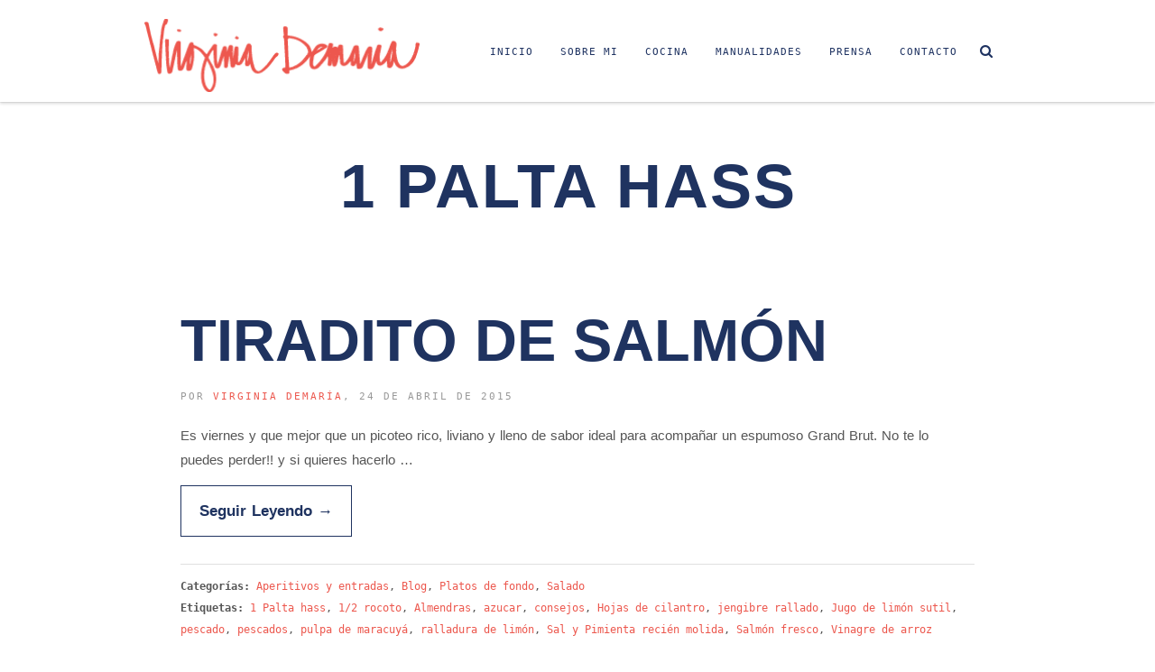

--- FILE ---
content_type: text/html; charset=UTF-8
request_url: https://virginiademaria.cl/tag/1-palta-hass/
body_size: 11883
content:
<!doctype html>
<!--[if lt IE 7]> <html class="no-js lt-ie9 lt-ie8 lt-ie7" lang="es"> <![endif]-->
<!--[if IE 7]>    <html class="no-js lt-ie9 lt-ie8" lang="es"> <![endif]-->
<!--[if IE 8]>    <html class="no-js lt-ie9" lang="es"> <![endif]-->
<!--[if IE 9]>    <html class="no-js lt-ie10" lang="es"> <![endif]-->
<!--[if gt IE 8]><!--> <html class="no-js" lang="es"> <!--<![endif]-->

<head>
  	<meta http-equiv="Content-Type" content="text/html; charset=UTF-8" />
	<meta name='viewport' content='width=device-width, initial-scale=1, maximum-scale=1, user-scalable=no' />
	<link rel="profile" href="http://gmpg.org/xfn/11" />
	<link rel="pingback" href="https://virginiademaria.cl/xmlrpc.php" />
  	<title>1 Palta hass &#8211; Virginia Demaría</title>
<meta name='robots' content='max-image-preview:large' />
<link rel='dns-prefetch' href='//cdnjs.cloudflare.com' />
<link rel='dns-prefetch' href='//fonts.googleapis.com' />
<link rel="alternate" type="application/rss+xml" title="Virginia Demaría &raquo; Feed" href="https://virginiademaria.cl/feed/" />
<link rel="alternate" type="application/rss+xml" title="Virginia Demaría &raquo; Feed de los comentarios" href="https://virginiademaria.cl/comments/feed/" />
<link rel="alternate" type="application/rss+xml" title="Virginia Demaría &raquo; Etiqueta 1 Palta hass del feed" href="https://virginiademaria.cl/tag/1-palta-hass/feed/" />
<style id='wp-img-auto-sizes-contain-inline-css' type='text/css'>
img:is([sizes=auto i],[sizes^="auto," i]){contain-intrinsic-size:3000px 1500px}
/*# sourceURL=wp-img-auto-sizes-contain-inline-css */
</style>
<link rel='stylesheet' id='mmpm_mega_main_menu-css' href='https://virginiademaria.cl/wp-content/plugins/mega_main_menu/src/css/cache.skin.css?ver=6.9' type='text/css' media='all' />
<link rel='stylesheet' id='sbi_styles-css' href='https://virginiademaria.cl/wp-content/plugins/instagram-feed/css/sbi-styles.min.css?ver=6.10.0' type='text/css' media='all' />
<style id='wp-emoji-styles-inline-css' type='text/css'>

	img.wp-smiley, img.emoji {
		display: inline !important;
		border: none !important;
		box-shadow: none !important;
		height: 1em !important;
		width: 1em !important;
		margin: 0 0.07em !important;
		vertical-align: -0.1em !important;
		background: none !important;
		padding: 0 !important;
	}
/*# sourceURL=wp-emoji-styles-inline-css */
</style>
<style id='wp-block-library-inline-css' type='text/css'>
:root{--wp-block-synced-color:#7a00df;--wp-block-synced-color--rgb:122,0,223;--wp-bound-block-color:var(--wp-block-synced-color);--wp-editor-canvas-background:#ddd;--wp-admin-theme-color:#007cba;--wp-admin-theme-color--rgb:0,124,186;--wp-admin-theme-color-darker-10:#006ba1;--wp-admin-theme-color-darker-10--rgb:0,107,160.5;--wp-admin-theme-color-darker-20:#005a87;--wp-admin-theme-color-darker-20--rgb:0,90,135;--wp-admin-border-width-focus:2px}@media (min-resolution:192dpi){:root{--wp-admin-border-width-focus:1.5px}}.wp-element-button{cursor:pointer}:root .has-very-light-gray-background-color{background-color:#eee}:root .has-very-dark-gray-background-color{background-color:#313131}:root .has-very-light-gray-color{color:#eee}:root .has-very-dark-gray-color{color:#313131}:root .has-vivid-green-cyan-to-vivid-cyan-blue-gradient-background{background:linear-gradient(135deg,#00d084,#0693e3)}:root .has-purple-crush-gradient-background{background:linear-gradient(135deg,#34e2e4,#4721fb 50%,#ab1dfe)}:root .has-hazy-dawn-gradient-background{background:linear-gradient(135deg,#faaca8,#dad0ec)}:root .has-subdued-olive-gradient-background{background:linear-gradient(135deg,#fafae1,#67a671)}:root .has-atomic-cream-gradient-background{background:linear-gradient(135deg,#fdd79a,#004a59)}:root .has-nightshade-gradient-background{background:linear-gradient(135deg,#330968,#31cdcf)}:root .has-midnight-gradient-background{background:linear-gradient(135deg,#020381,#2874fc)}:root{--wp--preset--font-size--normal:16px;--wp--preset--font-size--huge:42px}.has-regular-font-size{font-size:1em}.has-larger-font-size{font-size:2.625em}.has-normal-font-size{font-size:var(--wp--preset--font-size--normal)}.has-huge-font-size{font-size:var(--wp--preset--font-size--huge)}.has-text-align-center{text-align:center}.has-text-align-left{text-align:left}.has-text-align-right{text-align:right}.has-fit-text{white-space:nowrap!important}#end-resizable-editor-section{display:none}.aligncenter{clear:both}.items-justified-left{justify-content:flex-start}.items-justified-center{justify-content:center}.items-justified-right{justify-content:flex-end}.items-justified-space-between{justify-content:space-between}.screen-reader-text{border:0;clip-path:inset(50%);height:1px;margin:-1px;overflow:hidden;padding:0;position:absolute;width:1px;word-wrap:normal!important}.screen-reader-text:focus{background-color:#ddd;clip-path:none;color:#444;display:block;font-size:1em;height:auto;left:5px;line-height:normal;padding:15px 23px 14px;text-decoration:none;top:5px;width:auto;z-index:100000}html :where(.has-border-color){border-style:solid}html :where([style*=border-top-color]){border-top-style:solid}html :where([style*=border-right-color]){border-right-style:solid}html :where([style*=border-bottom-color]){border-bottom-style:solid}html :where([style*=border-left-color]){border-left-style:solid}html :where([style*=border-width]){border-style:solid}html :where([style*=border-top-width]){border-top-style:solid}html :where([style*=border-right-width]){border-right-style:solid}html :where([style*=border-bottom-width]){border-bottom-style:solid}html :where([style*=border-left-width]){border-left-style:solid}html :where(img[class*=wp-image-]){height:auto;max-width:100%}:where(figure){margin:0 0 1em}html :where(.is-position-sticky){--wp-admin--admin-bar--position-offset:var(--wp-admin--admin-bar--height,0px)}@media screen and (max-width:600px){html :where(.is-position-sticky){--wp-admin--admin-bar--position-offset:0px}}

/*# sourceURL=wp-block-library-inline-css */
</style><style id='global-styles-inline-css' type='text/css'>
:root{--wp--preset--aspect-ratio--square: 1;--wp--preset--aspect-ratio--4-3: 4/3;--wp--preset--aspect-ratio--3-4: 3/4;--wp--preset--aspect-ratio--3-2: 3/2;--wp--preset--aspect-ratio--2-3: 2/3;--wp--preset--aspect-ratio--16-9: 16/9;--wp--preset--aspect-ratio--9-16: 9/16;--wp--preset--color--black: #000000;--wp--preset--color--cyan-bluish-gray: #abb8c3;--wp--preset--color--white: #ffffff;--wp--preset--color--pale-pink: #f78da7;--wp--preset--color--vivid-red: #cf2e2e;--wp--preset--color--luminous-vivid-orange: #ff6900;--wp--preset--color--luminous-vivid-amber: #fcb900;--wp--preset--color--light-green-cyan: #7bdcb5;--wp--preset--color--vivid-green-cyan: #00d084;--wp--preset--color--pale-cyan-blue: #8ed1fc;--wp--preset--color--vivid-cyan-blue: #0693e3;--wp--preset--color--vivid-purple: #9b51e0;--wp--preset--gradient--vivid-cyan-blue-to-vivid-purple: linear-gradient(135deg,rgb(6,147,227) 0%,rgb(155,81,224) 100%);--wp--preset--gradient--light-green-cyan-to-vivid-green-cyan: linear-gradient(135deg,rgb(122,220,180) 0%,rgb(0,208,130) 100%);--wp--preset--gradient--luminous-vivid-amber-to-luminous-vivid-orange: linear-gradient(135deg,rgb(252,185,0) 0%,rgb(255,105,0) 100%);--wp--preset--gradient--luminous-vivid-orange-to-vivid-red: linear-gradient(135deg,rgb(255,105,0) 0%,rgb(207,46,46) 100%);--wp--preset--gradient--very-light-gray-to-cyan-bluish-gray: linear-gradient(135deg,rgb(238,238,238) 0%,rgb(169,184,195) 100%);--wp--preset--gradient--cool-to-warm-spectrum: linear-gradient(135deg,rgb(74,234,220) 0%,rgb(151,120,209) 20%,rgb(207,42,186) 40%,rgb(238,44,130) 60%,rgb(251,105,98) 80%,rgb(254,248,76) 100%);--wp--preset--gradient--blush-light-purple: linear-gradient(135deg,rgb(255,206,236) 0%,rgb(152,150,240) 100%);--wp--preset--gradient--blush-bordeaux: linear-gradient(135deg,rgb(254,205,165) 0%,rgb(254,45,45) 50%,rgb(107,0,62) 100%);--wp--preset--gradient--luminous-dusk: linear-gradient(135deg,rgb(255,203,112) 0%,rgb(199,81,192) 50%,rgb(65,88,208) 100%);--wp--preset--gradient--pale-ocean: linear-gradient(135deg,rgb(255,245,203) 0%,rgb(182,227,212) 50%,rgb(51,167,181) 100%);--wp--preset--gradient--electric-grass: linear-gradient(135deg,rgb(202,248,128) 0%,rgb(113,206,126) 100%);--wp--preset--gradient--midnight: linear-gradient(135deg,rgb(2,3,129) 0%,rgb(40,116,252) 100%);--wp--preset--font-size--small: 13px;--wp--preset--font-size--medium: 20px;--wp--preset--font-size--large: 36px;--wp--preset--font-size--x-large: 42px;--wp--preset--spacing--20: 0.44rem;--wp--preset--spacing--30: 0.67rem;--wp--preset--spacing--40: 1rem;--wp--preset--spacing--50: 1.5rem;--wp--preset--spacing--60: 2.25rem;--wp--preset--spacing--70: 3.38rem;--wp--preset--spacing--80: 5.06rem;--wp--preset--shadow--natural: 6px 6px 9px rgba(0, 0, 0, 0.2);--wp--preset--shadow--deep: 12px 12px 50px rgba(0, 0, 0, 0.4);--wp--preset--shadow--sharp: 6px 6px 0px rgba(0, 0, 0, 0.2);--wp--preset--shadow--outlined: 6px 6px 0px -3px rgb(255, 255, 255), 6px 6px rgb(0, 0, 0);--wp--preset--shadow--crisp: 6px 6px 0px rgb(0, 0, 0);}:where(.is-layout-flex){gap: 0.5em;}:where(.is-layout-grid){gap: 0.5em;}body .is-layout-flex{display: flex;}.is-layout-flex{flex-wrap: wrap;align-items: center;}.is-layout-flex > :is(*, div){margin: 0;}body .is-layout-grid{display: grid;}.is-layout-grid > :is(*, div){margin: 0;}:where(.wp-block-columns.is-layout-flex){gap: 2em;}:where(.wp-block-columns.is-layout-grid){gap: 2em;}:where(.wp-block-post-template.is-layout-flex){gap: 1.25em;}:where(.wp-block-post-template.is-layout-grid){gap: 1.25em;}.has-black-color{color: var(--wp--preset--color--black) !important;}.has-cyan-bluish-gray-color{color: var(--wp--preset--color--cyan-bluish-gray) !important;}.has-white-color{color: var(--wp--preset--color--white) !important;}.has-pale-pink-color{color: var(--wp--preset--color--pale-pink) !important;}.has-vivid-red-color{color: var(--wp--preset--color--vivid-red) !important;}.has-luminous-vivid-orange-color{color: var(--wp--preset--color--luminous-vivid-orange) !important;}.has-luminous-vivid-amber-color{color: var(--wp--preset--color--luminous-vivid-amber) !important;}.has-light-green-cyan-color{color: var(--wp--preset--color--light-green-cyan) !important;}.has-vivid-green-cyan-color{color: var(--wp--preset--color--vivid-green-cyan) !important;}.has-pale-cyan-blue-color{color: var(--wp--preset--color--pale-cyan-blue) !important;}.has-vivid-cyan-blue-color{color: var(--wp--preset--color--vivid-cyan-blue) !important;}.has-vivid-purple-color{color: var(--wp--preset--color--vivid-purple) !important;}.has-black-background-color{background-color: var(--wp--preset--color--black) !important;}.has-cyan-bluish-gray-background-color{background-color: var(--wp--preset--color--cyan-bluish-gray) !important;}.has-white-background-color{background-color: var(--wp--preset--color--white) !important;}.has-pale-pink-background-color{background-color: var(--wp--preset--color--pale-pink) !important;}.has-vivid-red-background-color{background-color: var(--wp--preset--color--vivid-red) !important;}.has-luminous-vivid-orange-background-color{background-color: var(--wp--preset--color--luminous-vivid-orange) !important;}.has-luminous-vivid-amber-background-color{background-color: var(--wp--preset--color--luminous-vivid-amber) !important;}.has-light-green-cyan-background-color{background-color: var(--wp--preset--color--light-green-cyan) !important;}.has-vivid-green-cyan-background-color{background-color: var(--wp--preset--color--vivid-green-cyan) !important;}.has-pale-cyan-blue-background-color{background-color: var(--wp--preset--color--pale-cyan-blue) !important;}.has-vivid-cyan-blue-background-color{background-color: var(--wp--preset--color--vivid-cyan-blue) !important;}.has-vivid-purple-background-color{background-color: var(--wp--preset--color--vivid-purple) !important;}.has-black-border-color{border-color: var(--wp--preset--color--black) !important;}.has-cyan-bluish-gray-border-color{border-color: var(--wp--preset--color--cyan-bluish-gray) !important;}.has-white-border-color{border-color: var(--wp--preset--color--white) !important;}.has-pale-pink-border-color{border-color: var(--wp--preset--color--pale-pink) !important;}.has-vivid-red-border-color{border-color: var(--wp--preset--color--vivid-red) !important;}.has-luminous-vivid-orange-border-color{border-color: var(--wp--preset--color--luminous-vivid-orange) !important;}.has-luminous-vivid-amber-border-color{border-color: var(--wp--preset--color--luminous-vivid-amber) !important;}.has-light-green-cyan-border-color{border-color: var(--wp--preset--color--light-green-cyan) !important;}.has-vivid-green-cyan-border-color{border-color: var(--wp--preset--color--vivid-green-cyan) !important;}.has-pale-cyan-blue-border-color{border-color: var(--wp--preset--color--pale-cyan-blue) !important;}.has-vivid-cyan-blue-border-color{border-color: var(--wp--preset--color--vivid-cyan-blue) !important;}.has-vivid-purple-border-color{border-color: var(--wp--preset--color--vivid-purple) !important;}.has-vivid-cyan-blue-to-vivid-purple-gradient-background{background: var(--wp--preset--gradient--vivid-cyan-blue-to-vivid-purple) !important;}.has-light-green-cyan-to-vivid-green-cyan-gradient-background{background: var(--wp--preset--gradient--light-green-cyan-to-vivid-green-cyan) !important;}.has-luminous-vivid-amber-to-luminous-vivid-orange-gradient-background{background: var(--wp--preset--gradient--luminous-vivid-amber-to-luminous-vivid-orange) !important;}.has-luminous-vivid-orange-to-vivid-red-gradient-background{background: var(--wp--preset--gradient--luminous-vivid-orange-to-vivid-red) !important;}.has-very-light-gray-to-cyan-bluish-gray-gradient-background{background: var(--wp--preset--gradient--very-light-gray-to-cyan-bluish-gray) !important;}.has-cool-to-warm-spectrum-gradient-background{background: var(--wp--preset--gradient--cool-to-warm-spectrum) !important;}.has-blush-light-purple-gradient-background{background: var(--wp--preset--gradient--blush-light-purple) !important;}.has-blush-bordeaux-gradient-background{background: var(--wp--preset--gradient--blush-bordeaux) !important;}.has-luminous-dusk-gradient-background{background: var(--wp--preset--gradient--luminous-dusk) !important;}.has-pale-ocean-gradient-background{background: var(--wp--preset--gradient--pale-ocean) !important;}.has-electric-grass-gradient-background{background: var(--wp--preset--gradient--electric-grass) !important;}.has-midnight-gradient-background{background: var(--wp--preset--gradient--midnight) !important;}.has-small-font-size{font-size: var(--wp--preset--font-size--small) !important;}.has-medium-font-size{font-size: var(--wp--preset--font-size--medium) !important;}.has-large-font-size{font-size: var(--wp--preset--font-size--large) !important;}.has-x-large-font-size{font-size: var(--wp--preset--font-size--x-large) !important;}
/*# sourceURL=global-styles-inline-css */
</style>

<style id='classic-theme-styles-inline-css' type='text/css'>
/*! This file is auto-generated */
.wp-block-button__link{color:#fff;background-color:#32373c;border-radius:9999px;box-shadow:none;text-decoration:none;padding:calc(.667em + 2px) calc(1.333em + 2px);font-size:1.125em}.wp-block-file__button{background:#32373c;color:#fff;text-decoration:none}
/*# sourceURL=/wp-includes/css/classic-themes.min.css */
</style>
<link rel='stylesheet' id='contact-form-7-css' href='https://virginiademaria.cl/wp-content/plugins/contact-form-7/includes/css/styles.css?ver=6.1.4' type='text/css' media='all' />
<link rel='stylesheet' id='ctf_styles-css' href='https://virginiademaria.cl/wp-content/plugins/custom-twitter-feeds/css/ctf-styles.min.css?ver=2.2.1' type='text/css' media='all' />
<link rel='stylesheet' id='jeg-fontawesome-css' href='https://virginiademaria.cl/wp-content/themes/virginiademaria_theme/public/fontawesome/font-awesome.min.css?ver=2.5.1' type='text/css' media='all' />
<link rel='stylesheet' id='jeg-jkreativ-icon-css' href='https://virginiademaria.cl/wp-content/themes/virginiademaria_theme/public/jkreativ-icon/jkreativ-icon.min.css?ver=2.5.1' type='text/css' media='all' />
<link rel='stylesheet' id='jeg-normalize-css' href='https://virginiademaria.cl/wp-content/themes/virginiademaria_theme/style.css?ver=2.5.1' type='text/css' media='all' />
<link rel='stylesheet' id='jeg-plugin-css' href='https://virginiademaria.cl/wp-content/themes/virginiademaria_theme/public/css/plugin.css?ver=2.5.1' type='text/css' media='all' />
<link rel='stylesheet' id='jeg-maincss-css' href='https://virginiademaria.cl/wp-content/themes/virginiademaria_theme/public/css/main.css?ver=2.5.1' type='text/css' media='all' />
<link rel='stylesheet' id='jeg-boxed-css' href='https://virginiademaria.cl/wp-content/themes/virginiademaria_theme/public/css/boxed.css?ver=2.5.1' type='text/css' media='all' />
<link rel='stylesheet' id='jeg-transparent-css' href='https://virginiademaria.cl/wp-content/themes/virginiademaria_theme/public/css/transparent.css?ver=2.5.1' type='text/css' media='all' />
<link rel='stylesheet' id='jeg-megamenu-css' href='https://virginiademaria.cl/wp-content/themes/virginiademaria_theme/public/css/jmegamenu.css?ver=2.5.1' type='text/css' media='all' />
<link rel='stylesheet' id='jeg-mediaelement-css' href='https://virginiademaria.cl/wp-content/themes/virginiademaria_theme/public/mediaelementjs/mediaelementplayer.min.css?ver=2.5.1' type='text/css' media='all' />
<link rel='stylesheet' id='jeg-responsive-css' href='https://virginiademaria.cl/wp-content/themes/virginiademaria_theme/public/css/responsive.css?ver=2.5.1' type='text/css' media='all' />
<link rel='stylesheet' id='switch_style-css' href='https://virginiademaria.cl/wp-content/themes/virginiademaria_theme/public/css/normal.css?ver=2.5.1' type='text/css' media='all' />
<style id='switch_style-inline-css' type='text/css'>




	.navcontent a, body.toptransparent .navcontent > ul > li > a, .topnavigation .navcontent a, .topnavigationwoo .accountdrop li a, .topnavigationsearch i, .topnavigationwoo .topaccount span, .topnavigationwoo .topcart a, .topnavigation .footsocial i  { color : #1e3261 }

	.navcontent > ul > li.hovered > a, body.toptransparent .navcontent > ul > li.hovered > a, .topnavigation #mega_main_menu.top_navigation > .menu_holder > .menu_inner > ul > li.hovered > .item_link * { color : #ffffff }
	.navcontent > ul > li.hovered, .topnavigation #mega_main_menu.top_navigation ul.mega_main_menu_ul > li.hovered { background-color : #ed574e }



	.topsearchwrapper input { background-color : #ffffff }
	.topsearchwrapper input { color : #ed574e }
	.topsearchwrapper .closesearch i { color : #ed574e }



















	.responsiveheader { background-color : #ffffff }
	.navleftwrapper span, .navrightwrapper span { color :  #ee5648 }
	.mobilesearch input { background-color : #ffffff }
	.mobilesearch input { color : #ee5648 }
	.closemobilesearch span { color : #ee5648 }

	.mobile-float { background-color : #ffffff }
	.mobile-menu h2 { color : #ffffff }
	.mobile-menu li a { background-color :#ffffff }
	.mobile-menu li a { color :#ee5648 }
	.mobile-menu li a { border-top-color :#ffffff }
	.mobile-menu li a { border-bottom-color :#ffffff }

	.mobile-menu li a:hover, .mobile-menu li[class^='current'] > a, .mobile-menu li[class*='current_'] > a { background-color : #ee5648 }
	.mobile-menu li a:hover, .mobile-menu li[class^='current'] > a, .mobile-menu li[class*='current_'] > a { color : #ffffff }
	.mobile-menu li a:hover, .mobile-menu li[class^='current'] > a, .mobile-menu li[class*='current_'] > a { border-top-color : #ee5648 }
	.mobile-menu li a:hover, .mobile-menu li[class^='current'] > a, .mobile-menu li[class*='current_'] > a { border-bottom-color : #ee5648 }
	.mobile-menu li a:hover, .mobile-menu li[class^='current'] > a, .mobile-menu li[class*='current_'] > a { border-left-color : #ee5648 }






	 .landing-btm-footer { background-color : #f4f4f4 }
	 .landing-footer-copyright { color : #1f3360 }
























/* one line top menu*/
.topsearchwrapper, .horizontalnav .contentheaderspace, .horizontalnav .topnavigation, .navcontent li, .topnavigationsearch {
	height: 113px;
}

.topsearchwrapper .closesearch, .horizontalnav .contentheaderspace, .horizontalnav .topnavigation, .navcontent > ul > li, .topnavigationsearch {
	line-height: 115px;
}

.topnavigation .footsocial, .topnavigation .topnavigationwoo, .topsearchwrapper input, .horizontalnav .langwrapper, .horizontalnav .langwrapper ul li {
	line-height: 113px;
	height: 113px;
}

.horizontalnav .portfolioholderwrap {
	margin-top: 113px;
}

.horizontalnav .filterfloat, .horizontalnav .portfolionavbar {
	top: 113px;
}

.horizontalnav .fs-container {
	margin-top: 113px;
}

.horizontalnav .blog-normal-wrapper {
	padding-top: 113px;
}

.landing-bottom-space {
	height : 113px;
}

.topnavigation #mega_main_menu > .menu_holder > .menu_inner > ul > li {
	line-height: 113px;
}

.topnavigation #mega_main_menu.top_navigation > .menu_holder > .menu_inner > .nav_logo > .logo_link,
.topnavigation #mega_main_menu.top_navigation > .menu_holder > .menu_inner > .nav_logo > .mobile_toggle,
.topnavigation #mega_main_menu.top_navigation > .menu_holder > .menu_inner > ul > li > .item_link,
.topnavigation #mega_main_menu.top_navigation > .menu_holder > .menu_inner > ul > li > .item_link > span,
.topnavigation #mega_main_menu.top_navigation > .menu_holder > .menu_inner > ul > li.nav_search_box,
.topnavigation #mega_main_menu.top_navigation.icons-left > .menu_holder > .menu_inner > ul > li > .item_link > i,
.topnavigation #mega_main_menu.top_navigation.icons-right > .menu_holder > .menu_inner > ul > li > .item_link > i,
.topnavigation #mega_main_menu.top_navigation.icons-top > .menu_holder > .menu_inner > ul > li > .item_link.disable_icon > span,
.topnavigation #mega_main_menu.top_navigation.icons-top > .menu_holder > .menu_inner > ul > li > .item_link.menu_item_without_text > i {
	line-height: 113px;
	height: 113px;
}


.landing-bottom-space {
    height: 50px;
}


/** font setup **/


/*** additional css ***/
.vc_gitem-post-data-source-post_excerpt .leer-mas-vir,
.flex-caption .leer-mas-vir
{ display:none!important;}
.breadcrumbs p{font-family: 'Space Mono', monospace,  "Open Sans", "Helvetica Neue", Arial, sans-serif; font-size:0.8em; color:#1F3360; margin-top:0;}
.breadcrumbs{ margin-bottom:20px; }
.widget_media_image img{width:180px!important; height:50px!important;}

@media only screen and (max-width:1024px) {
    .only-desktop{display:none!important;}
    .breadcrumbs{display:none;}
    .vc_empty_space{ height:10px!important;}
    .flexslider, .wpb_posts_slider.wpb_content_element{ margin-bottom:0!important;}
    #prensa-home{ padding-top:0!important;}
    #manualidades-home{ padding-bottom:0!important;}
    #cocina-home,  #manualidades-home{ background-image:none!important;}
    .mobile-menu li[class*='current_'] > a {
    color: #ffffff!important;}
    .loop-prensa-home .vc_grid .vc_pageable-slide-wrapper .vc_grid-item:nth-child(2), .loop-prensa-home .vc_grid .vc_pageable-slide-wrapper .vc_grid-item:nth-child(2) .vc_grid-item-mini {
    padding: 10px;}
    .loop-prensa-home .vc_grid .vc_pageable-slide-wrapper .vc_grid-item:nth-child(1), .loop-prensa-home .vc_grid .vc_pageable-slide-wrapper .vc_grid-item:nth-child(1) .vc_grid-item-mini {
    padding: 10px;}
    .loop-prensa-home .vc_grid .vc_pageable-slide-wrapper .vc_grid-item:nth-child(2) .vc_grid-item-mini h4, .loop-prensa-home .vc_grid .vc_pageable-slide-wrapper .vc_grid-item:nth-child(1) .vc_grid-item-mini h4{font-size: 1.8em;}
}
@media only screen and (min-width:1025px) {
    .only-responsive{display:none!important;}
}

ul.childmenu li.current-menu-ancestor a, 
ul.childmenu li.current-menu-parent a,
ul.childmenu li.current-menu-item a
{color: #F3668A!important;}
#capsula-igtv{display:none;}
#capsula-igtv.Mostrar{ display:block; }
#capsula-igtv.Mostrar { margin:40px auto 40px auto; max-width:540px; min-width: 326px;}

.topnavigation a.logotipo-virginia-demaria{
    width:305px;
    height:82px;
    background-size: 305px 82px!important;
}
.topnavigation.topnavsmall a.logotipo-virginia-demaria{
    width:119px;
    height:32px;
    background-size: 119px 32px!important;
    margin-top: 12px!important;
}
body { 
	background-color: #ffffff;
}
/*# sourceURL=switch_style-inline-css */
</style>
<link rel='stylesheet' id='jeg_font_0-css' href='https://fonts.googleapis.com/css?family=Open+Sans:300,400,700' type='text/css' media='all' />
<link rel='stylesheet' id='jeg_font_1-css' href='https://fonts.googleapis.com/css?family=Lato:400,700' type='text/css' media='all' />
<link rel='stylesheet' id='jeg_font_2-css' href='https://fonts.googleapis.com/css?family=Playfair+Display:400normal,%20italic' type='text/css' media='all' />
<script type="text/javascript" id="jquery-core-js-extra">
/* <![CDATA[ */
var jkreativoption = {"adminurl":"https://virginiademaria.cl/wp-admin/admin-ajax.php","imageurl":"jeg_get_image"};
//# sourceURL=jquery-core-js-extra
/* ]]> */
</script>
<script type="text/javascript" src="https://virginiademaria.cl/wp-includes/js/jquery/jquery.min.js?ver=3.7.1" id="jquery-core-js"></script>
<script type="text/javascript" src="https://virginiademaria.cl/wp-includes/js/jquery/jquery-migrate.min.js?ver=3.4.1" id="jquery-migrate-js"></script>
<script type="text/javascript" src="//cdnjs.cloudflare.com/ajax/libs/jquery-easing/1.4.1/jquery.easing.min.js?ver=6.9" id="jquery-easing-js"></script>
<link rel="https://api.w.org/" href="https://virginiademaria.cl/wp-json/" /><link rel="alternate" title="JSON" type="application/json" href="https://virginiademaria.cl/wp-json/wp/v2/tags/931" /><link rel="EditURI" type="application/rsd+xml" title="RSD" href="https://virginiademaria.cl/xmlrpc.php?rsd" />
<meta name="generator" content="WordPress 6.9" />
<meta name="generator" content="Powered by WPBakery Page Builder - drag and drop page builder for WordPress."/>
<!--[if lte IE 9]><link rel="stylesheet" type="text/css" href="https://virginiademaria.cl/wp-content/plugins/js_composer/assets/css/vc_lte_ie9.min.css" media="screen"><![endif]-->
<!--[if gte IE 9]>
	<style type="text/css">
		.#mega_main_menu,
		.#mega_main_menu *
		{
			filter: none;
		}
	</style>
<![endif]-->
<noscript><style type="text/css"> .wpb_animate_when_almost_visible { opacity: 1; }</style></noscript>
<!-- Global site tag (gtag.js) - Google Analytics Virginia Demaría -->
<script async src="https://www.googletagmanager.com/gtag/js?id=UA-19139212-1"></script>
<script>
  window.dataLayer = window.dataLayer || [];
  function gtag(){dataLayer.push(arguments);}
  gtag('js', new Date());

  gtag('config', 'UA-19139212-1');
</script>

</head>
<body class="archive tag tag-1-palta-hass tag-931 wp-theme-virginiademaria_theme horizontalnav topnavsmaller jkreativ wpb-js-composer js-comp-ver-5.6 vc_responsive">
<!--[if lt IE 9]>
    <p class="chromeframe">You are using an <strong>outdated</strong> browser. Please <a href="http://browsehappy.com/">upgrade your browser</a> or <a href="http://www.google.com/chromeframe/?redirect=true">activate Google Chrome Frame</a> to improve your experience.</p>
<![endif]-->
<div class="jviewport">
	<!-- mobile menu -->
<div id="main-mobile-menu" class="mobile-menu" data-position="left">
    <div class="mobile-main-menu mobile-menu-content">
    <h2>Menu</h2>
    <ul id="menu-responsive" class=""><li id="menu-item-13912" class="menu-item menu-item-type-post_type menu-item-object-page menu-item-home menu-item-13912 bgnav"><a href="https://virginiademaria.cl/">Inicio</a></li><li id="menu-item-13916" class="menu-item menu-item-type-post_type menu-item-object-page menu-item-13916 bgnav"><a href="https://virginiademaria.cl/sobre-mi/">Sobre Mi</a></li><li id="menu-item-13913" class="menu-item menu-item-type-post_type menu-item-object-page menu-item-13913 bgnav"><a href="https://virginiademaria.cl/cocina/">Cocina</a></li><li id="menu-item-13914" class="menu-item menu-item-type-post_type menu-item-object-page menu-item-13914 bgnav"><a href="https://virginiademaria.cl/manualidades/">Manualidades</a></li><li id="menu-item-13915" class="menu-item menu-item-type-post_type menu-item-object-page menu-item-13915 bgnav"><a href="https://virginiademaria.cl/prensa/">Prensa</a></li><li id="menu-item-13917" class="menu-item menu-item-type-post_type menu-item-object-page menu-item-13917 bgnav"><a href="https://virginiademaria.cl/contacto/">Contacto</a></li></ul></div>
	
	

    

	<div class="mobile-social mobile-menu-content">
		<h2>Social Link</h2>
		<ul></ul>	</div>

    <div class="mobile-copyright mobile-menu-content">
        ©2020  Virginia Demaría. Derechos reservados. <a title="Diseño y desarrollo: Buendía" alt="Diseño y desarrollo: Buendía" style="text-align:right: display:inline-block; float:right;" href="https://www.buendia.cl/" target="_blank">BD</a>    </div>
	<div class="mobile-float"></div>
</div>
<!-- mobile menu end -->	<div class="container">
		<div class="containerwrapper">
			<div class="responsiveheader">
	<div class="navleft mobile-menu-trigger" data-role="main-mobile-menu">
		<div class="navleftinner">
			<div class="navleftwrapper"><span class="iconlist"></span></div>
		</div>
	</div>
		<div class="logo">
		<a href="https://virginiademaria.cl">
			<img style="" data-at2x="https://virginiademaria.cl/wp-content/uploads/2020/07/virginia_demaria_movil_web-01-1.svg" src="https://virginiademaria.cl/wp-content/uploads/2020/07/virginia_demaria_movil_web-01-1.svg" alt="Virginia Demaría Recetas, manualidades y estilo de vida con Virginia Demaría"/>
		</a>
	</div>
	<div class="navright mobile-search-trigger">
		<div class="navrightinner">
			<div class="navrightwrapper"><span class="iconlist"></span></div>
		</div>
	</div>

	<div class="mobilesearch">
		<form method="get" action="https://virginiademaria.cl/">
	<input type="text" autocomplete="off" name="s" placeholder="¿Qué estás buscando?">
</form>		<div class="closemobilesearch">
			<span class="fa fa-times"></span>
		</div>
	</div>
</div>
<div class="responsiveheader-wrapper"></div>			
<div class="navigation-flag"></div>
<div class="topnavigation">

	
	<div class="topwrapper navigationcontainer">
		<div class="topwrapperbottom">

						<div class="logo" style="padding-left: 0px;">
				<a class="logotipo-virginia-demaria" href="https://virginiademaria.cl" style="margin-top: 21px; background:url(https://virginiademaria.cl/wp-content/uploads/2020/06/virginia-demaria.png) left top no-repeat; display:block;" alt="Virginia Demaría Recetas, manualidades y estilo de vida con Virginia Demaría">
				</a>
			</div>

			

			<div class="topnavigationsearch">
				<i class="fa fa-search"></i>

                
			</div>
            <div class="topnavigationwrapper">
    <div class="navcontent"><ul id="menu-menu-principal" class=""><li id="menu-item-12961" class="menu-item menu-item-type-post_type menu-item-object-page menu-item-home menu-item-12961 bgnav"><a href="https://virginiademaria.cl/">Inicio</a></li>
<li id="menu-item-13309" class="menu-item menu-item-type-post_type menu-item-object-page menu-item-13309 bgnav"><a href="https://virginiademaria.cl/sobre-mi/">Sobre Mi</a></li>
<li id="menu-item-12962" class="menu-item menu-item-type-post_type menu-item-object-page menu-item-has-children menu-item-12962 bgnav"><a href="https://virginiademaria.cl/cocina/">Cocina</a>
<ul class="childmenu">
	<li id="menu-item-13649" class="menu-item menu-item-type-taxonomy menu-item-object-category menu-item-has-children menu-item-13649 bgnav"><a href="https://virginiademaria.cl/category/cocina/salado/">Salado</a>
	<ul class="childmenu">
		<li id="menu-item-13844" class="menu-item menu-item-type-taxonomy menu-item-object-category menu-item-13844 bgnav"><a href="https://virginiademaria.cl/category/cocina/salado/platos-de-fondo/">Platos de fondo</a></li>
		<li id="menu-item-13931" class="menu-item menu-item-type-taxonomy menu-item-object-category menu-item-13931 bgnav"><a href="https://virginiademaria.cl/category/cocina/aperitivos-y-entradas/">Aperitivos y entradas</a></li>
		<li id="menu-item-13846" class="menu-item menu-item-type-taxonomy menu-item-object-category menu-item-13846 bgnav"><a href="https://virginiademaria.cl/category/cocina/salado/saludables/">Saludables</a></li>
	</ul>
</li>
	<li id="menu-item-13648" class="menu-item menu-item-type-taxonomy menu-item-object-category menu-item-has-children menu-item-13648 bgnav"><a href="https://virginiademaria.cl/category/cocina/dulce/">Dulce</a>
	<ul class="childmenu">
		<li id="menu-item-13848" class="menu-item menu-item-type-taxonomy menu-item-object-category menu-item-13848 bgnav"><a href="https://virginiademaria.cl/category/cocina/dulce/postres/">Postres</a></li>
		<li id="menu-item-13849" class="menu-item menu-item-type-taxonomy menu-item-object-category menu-item-13849 bgnav"><a href="https://virginiademaria.cl/category/cocina/dulce/reposteria/">Repostería</a></li>
		<li id="menu-item-13847" class="menu-item menu-item-type-taxonomy menu-item-object-category menu-item-13847 bgnav"><a href="https://virginiademaria.cl/category/cocina/dulce/colaciones/">Colaciones</a></li>
	</ul>
</li>
	<li id="menu-item-13875" class="menu-item menu-item-type-taxonomy menu-item-object-category menu-item-13875 bgnav"><a href="https://virginiademaria.cl/category/cocina/vegetariano/">Vegetariano</a></li>
	<li id="menu-item-13874" class="menu-item menu-item-type-taxonomy menu-item-object-category menu-item-13874 bgnav"><a href="https://virginiademaria.cl/category/cocina/vegano/">Vegano</a></li>
	<li id="menu-item-13850" class="menu-item menu-item-type-taxonomy menu-item-object-category menu-item-13850 bgnav"><a href="https://virginiademaria.cl/category/cocina/bebestibles/">Bebestibles</a></li>
	<li id="menu-item-13851" class="menu-item menu-item-type-taxonomy menu-item-object-category menu-item-13851 bgnav"><a href="https://virginiademaria.cl/category/cocina/panaderia/">Panadería</a></li>
</ul>
</li>
<li id="menu-item-12963" class="menu-item menu-item-type-post_type menu-item-object-page menu-item-has-children menu-item-12963 bgnav"><a href="https://virginiademaria.cl/manualidades/">Manualidades</a>
<ul class="childmenu">
	<li id="menu-item-13904" class="menu-item menu-item-type-taxonomy menu-item-object-category menu-item-13904 bgnav"><a href="https://virginiademaria.cl/category/manualidades/actividades-para-ninos/">Actividades para niños</a></li>
	<li id="menu-item-13905" class="menu-item menu-item-type-taxonomy menu-item-object-category menu-item-13905 bgnav"><a href="https://virginiademaria.cl/category/manualidades/arcilla-polimerica/">Arcilla Polimérica</a></li>
	<li id="menu-item-13906" class="menu-item menu-item-type-taxonomy menu-item-object-category menu-item-13906 bgnav"><a href="https://virginiademaria.cl/category/manualidades/crochet/">Crochet</a></li>
	<li id="menu-item-13907" class="menu-item menu-item-type-taxonomy menu-item-object-category menu-item-13907 bgnav"><a href="https://virginiademaria.cl/category/manualidades/palillos/">Palillos</a></li>
</ul>
</li>
<li id="menu-item-13319" class="menu-item menu-item-type-post_type menu-item-object-page menu-item-13319 bgnav"><a href="https://virginiademaria.cl/prensa/">Prensa</a></li>
<li id="menu-item-13330" class="menu-item menu-item-type-post_type menu-item-object-page menu-item-13330 bgnav"><a href="https://virginiademaria.cl/contacto/">Contacto</a></li>
</ul></div></div>
            			<div class="topsearchwrapper">
				<form method="get" action="https://virginiademaria.cl/">
	<input type="text" autocomplete="off" name="s" placeholder="¿Qué estás buscando?">
</form>				<div class="closesearch">
					<i class="fa fa-times"></i>
				</div>
			</div>
            
		</div>
	</div>

</div>
			<div id="rightsidecontainer">
				<div class="contentholder">
					<div class="content">
<div class="headermenu">
	<div class="topheadertitle topleftmenu"><h1>1 Palta hass</h1></div>
	</div> <!-- headermenu -->
<div class="contentheaderspace"></div>
<div class="pagewrapper fullwidth  pagecenter nosidebar">
	<div class="pageholder">
		<div class="pageholdwrapper">
			<div class="mainpage blog-normal-article archive-tag-or-category categoria-padre-">
            
            
				<!-- article -->
				<div class='pageinnerwrapper postnormaltitle'>
							<div class='blognormalpagingwrapper'>
								<div class='pagetext'>
									<span class='pagetotal'>
									<h1>1 Palta hass</h1>
									</span>
								</div>
							</div>
						</div><div class="pageinnerwrapper">
		<div class="article-header">
		<a href="https://virginiademaria.cl/tiradito-de-salmon/"><h2>TIRADITO DE SALMÓN</h2></a>

				<span class="meta-top cabecera-category">Por <a href="https://virginiademaria.cl/author/virginiademaria/">Virginia Demaría</a>, 24 de abril de 2015</span>
		
	</div>
	<div class="article-content">
		<p class="post-excerpt">
			Es viernes y que mejor que un picoteo rico, liviano y lleno de sabor ideal para acompañar un espumoso Grand Brut. No te lo puedes perder!! y si quieres hacerlo &hellip; <p class="leer-mas-vir"><a class="vc_btn3-color-white vc_btn3 vc_btn3-size-md" style="display: inline-block;" href="https://virginiademaria.cl/tiradito-de-salmon/">Seguir Leyendo <span class="meta-nav">&rarr;</span></a></p>		</p>
	</div>
	<div class="article-masonry-meta-wrapper meta-listado-cat">
		<div class="category-meta">
		<strong>Categorías: </strong>
		<a href="https://virginiademaria.cl/category/cocina/aperitivos-y-entradas/" title="">Aperitivos y entradas</a>, <a href="https://virginiademaria.cl/category/blog/" title="">Blog</a>, <a href="https://virginiademaria.cl/category/cocina/salado/platos-de-fondo/" title="">Platos de fondo</a>, <a href="https://virginiademaria.cl/category/cocina/salado/" title="">Salado</a>	</div>
	

	
		<div class="tag-meta">
		<strong>Etiquetas:</strong>
		<a href="https://virginiademaria.cl/tag/1-palta-hass/" title="">1 Palta hass</a>, <a href="https://virginiademaria.cl/tag/12-rocoto/" title="">1/2 rocoto</a>, <a href="https://virginiademaria.cl/tag/almendras/" title="">Almendras</a>, <a href="https://virginiademaria.cl/tag/azucar/" title="">azucar</a>, <a href="https://virginiademaria.cl/tag/consejos/" title="">consejos</a>, <a href="https://virginiademaria.cl/tag/hojas-de-cilantro/" title="">Hojas de cilantro</a>, <a href="https://virginiademaria.cl/tag/jengibre-rallado/" title="">jengibre rallado</a>, <a href="https://virginiademaria.cl/tag/jugo-de-limon-sutil/" title="">Jugo de limón sutil</a>, <a href="https://virginiademaria.cl/tag/pescado/" title="">pescado</a>, <a href="https://virginiademaria.cl/tag/pescados/" title="">pescados</a>, <a href="https://virginiademaria.cl/tag/pulpa-de-maracuya/" title="">pulpa de maracuyá</a>, <a href="https://virginiademaria.cl/tag/ralladura-de-limon/" title="">ralladura de limón</a>, <a href="https://virginiademaria.cl/tag/sal-y-pimienta-recien-molida/" title="">Sal y Pimienta recién molida</a>, <a href="https://virginiademaria.cl/tag/salmon-fresco/" title="">Salmón fresco</a>, <a href="https://virginiademaria.cl/tag/vinagre-de-arroz/" title="">Vinagre de arroz</a>	</div>
	
</div>	<div class="clearfix"></div>
</div>			</div>
					</div>
	</div>
</div>

<div class="section-footer">
    <div class="landing-footer">
        <div class="sectioncontainer">
          <div class="row-fluid layout-3column3">
            <div class="span3"><div class="footerwidget widget_media_image" id="media_image-2"><a href="https://virginiademaria.cl/"><img width="1" height="1" src="https://virginiademaria.cl/wp-content/uploads/2020/07/virginia_demaria_movil_web-01.svg" class="image wp-image-13923  attachment-medium size-medium" alt="" style="max-width: 100%; height: auto;" decoding="async" loading="lazy" /></a></div></div>
            <div class="span9" style="text-align:right;"><div class="footerwidget widget_text" id="text-2">			<div class="textwidget"><p><a class="cuenta-oficial" href="https://www.instagram.com/virginiademariaoficial/" target="_blank" rel="noopener noreferrer">@virginiademariaoficial</a> | <a href="https://www.instagram.com/hechoportitehacefeliz/" target="_blank" rel="noopener noreferrer">@hechoportitehacefeliz</a> | <a href="https://www.instagram.com/virginiademariarecetas/" target="_blank" rel="noopener noreferrer">@virginiademariarecetas</a> | <a href="https://www.instagram.com/themotherofpanes/" target="_blank" rel="noopener noreferrer">@themotherofpanes</a></p>
</div>
		</div><div class="footerwidget widget_text" id="text-3">			<div class="textwidget"><p><a href="https://www.facebook.com/virginiademaria.cl/" target="_blank" rel="noopener noreferrer">@virginiademaria.cl</a></p>
</div>
		</div><div class="footerwidget widget_text" id="text-4">			<div class="textwidget"><p><a href="https://www.youtube.com/channel/UC6eiVYs3w0OQDnIsfq7BNfA" target="_blank" rel="noopener noreferrer">Recetas Virginia Demaria</a></p>
</div>
		</div><div class="footerwidget widget_text" id="text-5">			<div class="textwidget"><p><a href="https://twitter.com/virginiademaria" target="_blank" rel="noopener noreferrer">@virginiademaria</a></p>
</div>
		</div></div>
          </div>
        </div>
    </div>
    <div class="landing-btm-footer">
        <div class="sectioncontainer">
            <div class="landing-footer-copyright">©2020  Virginia Demaría. Derechos reservados. <a title="Diseño y desarrollo: Buendía" alt="Diseño y desarrollo: Buendía" style="text-align:right: display:inline-block; float:right;" href="https://www.buendia.cl/" target="_blank">BD</a></div>
        </div>
    </div>
</div>
        
        
<script>
	(function($) {
		$(document).ready(function() {
			$(".mainpage").jnormalblog();
		});
	})(jQuery);
</script>

							</div> <!-- .content -->
						</div> <!-- contentholder -->
					</div> <!-- #rightsidecontainer -->
				</div> <!-- .containerwrapper -->
	        	<div class="contentoverflow"></div> 
			</div> <!-- .container -->
 		</div> <!-- .jviewport --> 		 				
					<script type="speculationrules">
{"prefetch":[{"source":"document","where":{"and":[{"href_matches":"/*"},{"not":{"href_matches":["/wp-*.php","/wp-admin/*","/wp-content/uploads/*","/wp-content/*","/wp-content/plugins/*","/wp-content/themes/virginiademaria_theme/*","/*\\?(.+)"]}},{"not":{"selector_matches":"a[rel~=\"nofollow\"]"}},{"not":{"selector_matches":".no-prefetch, .no-prefetch a"}}]},"eagerness":"conservative"}]}
</script>
<script>

</script>
<!-- Instagram Feed JS -->
<script type="text/javascript">
var sbiajaxurl = "https://virginiademaria.cl/wp-admin/admin-ajax.php";
</script>
<script type="text/javascript" src="https://virginiademaria.cl/wp-includes/js/dist/hooks.min.js?ver=dd5603f07f9220ed27f1" id="wp-hooks-js"></script>
<script type="text/javascript" src="https://virginiademaria.cl/wp-includes/js/dist/i18n.min.js?ver=c26c3dc7bed366793375" id="wp-i18n-js"></script>
<script type="text/javascript" id="wp-i18n-js-after">
/* <![CDATA[ */
wp.i18n.setLocaleData( { 'text direction\u0004ltr': [ 'ltr' ] } );
//# sourceURL=wp-i18n-js-after
/* ]]> */
</script>
<script type="text/javascript" src="https://virginiademaria.cl/wp-content/plugins/contact-form-7/includes/swv/js/index.js?ver=6.1.4" id="swv-js"></script>
<script type="text/javascript" id="contact-form-7-js-translations">
/* <![CDATA[ */
( function( domain, translations ) {
	var localeData = translations.locale_data[ domain ] || translations.locale_data.messages;
	localeData[""].domain = domain;
	wp.i18n.setLocaleData( localeData, domain );
} )( "contact-form-7", {"translation-revision-date":"2025-12-01 15:45:40+0000","generator":"GlotPress\/4.0.3","domain":"messages","locale_data":{"messages":{"":{"domain":"messages","plural-forms":"nplurals=2; plural=n != 1;","lang":"es"},"This contact form is placed in the wrong place.":["Este formulario de contacto est\u00e1 situado en el lugar incorrecto."],"Error:":["Error:"]}},"comment":{"reference":"includes\/js\/index.js"}} );
//# sourceURL=contact-form-7-js-translations
/* ]]> */
</script>
<script type="text/javascript" id="contact-form-7-js-before">
/* <![CDATA[ */
var wpcf7 = {
    "api": {
        "root": "https:\/\/virginiademaria.cl\/wp-json\/",
        "namespace": "contact-form-7\/v1"
    }
};
//# sourceURL=contact-form-7-js-before
/* ]]> */
</script>
<script type="text/javascript" src="https://virginiademaria.cl/wp-content/plugins/contact-form-7/includes/js/index.js?ver=6.1.4" id="contact-form-7-js"></script>
<script type="text/javascript" src="https://virginiademaria.cl/wp-content/themes/virginiademaria_theme/public/js/internalmin/jquery.jcommon.js?ver=2.5.1" id="jkreativ_common-js"></script>
<script type="text/javascript" src="https://virginiademaria.cl/wp-content/themes/virginiademaria_theme/public/js/internalmin/main.js?ver=2.5.1" id="jkreativ_main-js"></script>
<script type="text/javascript" src="https://virginiademaria.cl/wp-content/themes/virginiademaria_theme/public/mediaelementjs/mediaelement-and-player.min.js?ver=2.5.1" id="jkreativ_mediaelement-js"></script>
<script type="text/javascript" id="jkreativ_plugin-js-extra">
/* <![CDATA[ */
var joption = {"currenturl":"https://virginiademaria.cl/tiradito-de-salmon/","adminurl":"https://virginiademaria.cl/wp-admin/admin-ajax.php","themesurl":"https://virginiademaria.cl/wp-content/themes/virginiademaria_theme","ismobile":"","rightclick":"","rightclickmsg":"","enablemegamenu":"0","menucollapsed":"300","smallmenuheight":"50","loaderbackground":"#FFF","loaderlinecolor":"#000","googlemapkey":""};
//# sourceURL=jkreativ_plugin-js-extra
/* ]]> */
</script>
<script type="text/javascript" src="https://virginiademaria.cl/wp-content/themes/virginiademaria_theme/public/js/external/essencialplugin.js?ver=2.5.1" id="jkreativ_plugin-js"></script>
<script type="text/javascript" src="https://virginiademaria.cl/wp-content/themes/virginiademaria_theme/public/js/external/smoothscroll.js?ver=2.5.1" id="jkreativ_smoothscroll-js"></script>
<script type="text/javascript" src="https://virginiademaria.cl/wp-content/themes/virginiademaria_theme/public/js/internalmin/jquery.jpageload.js?ver=2.5.1" id="jkreativ_pageload-js"></script>
<script type="text/javascript" src="https://virginiademaria.cl/wp-content/themes/virginiademaria_theme/public/js/external/nprogress.js?ver=2.5.1" id="jkreativ_nprogress-js"></script>
<script type="text/javascript" src="https://virginiademaria.cl/wp-content/themes/virginiademaria_theme/public/js/external/jquery.sharrre.min.js?ver=2.5.1" id="jkreativ_sharrre-js"></script>
<script type="text/javascript" src="https://virginiademaria.cl/wp-content/themes/virginiademaria_theme/public/js/external/fotorama.js?ver=2.5.1" id="jkreativ_fotorama-js"></script>
<script type="text/javascript" src="https://virginiademaria.cl/wp-content/themes/virginiademaria_theme/public/js/external/bootstrap.js?ver=2.5.1" id="jkreativ_bootstrap-js"></script>
<script type="text/javascript" src="https://virginiademaria.cl/wp-content/themes/virginiademaria_theme/public/js/external/klass.min.js?ver=2.5.1" id="jkreativ_klass-js"></script>
<script type="text/javascript" src="https://virginiademaria.cl/wp-content/themes/virginiademaria_theme/public/js/external/code.photoswipe.jquery-3.0.5.1.min.js?ver=2.5.1" id="jkreativ_photoswipe-js"></script>
<script type="text/javascript" src="https://virginiademaria.cl/wp-content/themes/virginiademaria_theme/public/js/internalmin/jquery.jresponsive360.js?ver=2.5.1" id="jkreativ_360-js"></script>
<script type="text/javascript" src="https://virginiademaria.cl/wp-content/themes/virginiademaria_theme/public/js/internalmin/jquery.jnormalblog.js?ver=2.5.1" id="jkreativ_normalblog-js"></script>
<script type="text/javascript" src="https://virginiademaria.cl/wp-content/plugins/mega_main_menu/src/js/frontend/menu_functions.js?ver=6.9" id="mmpm_menu_functions-js"></script>
<script id="wp-emoji-settings" type="application/json">
{"baseUrl":"https://s.w.org/images/core/emoji/17.0.2/72x72/","ext":".png","svgUrl":"https://s.w.org/images/core/emoji/17.0.2/svg/","svgExt":".svg","source":{"concatemoji":"https://virginiademaria.cl/wp-includes/js/wp-emoji-release.min.js?ver=6.9"}}
</script>
<script type="module">
/* <![CDATA[ */
/*! This file is auto-generated */
const a=JSON.parse(document.getElementById("wp-emoji-settings").textContent),o=(window._wpemojiSettings=a,"wpEmojiSettingsSupports"),s=["flag","emoji"];function i(e){try{var t={supportTests:e,timestamp:(new Date).valueOf()};sessionStorage.setItem(o,JSON.stringify(t))}catch(e){}}function c(e,t,n){e.clearRect(0,0,e.canvas.width,e.canvas.height),e.fillText(t,0,0);t=new Uint32Array(e.getImageData(0,0,e.canvas.width,e.canvas.height).data);e.clearRect(0,0,e.canvas.width,e.canvas.height),e.fillText(n,0,0);const a=new Uint32Array(e.getImageData(0,0,e.canvas.width,e.canvas.height).data);return t.every((e,t)=>e===a[t])}function p(e,t){e.clearRect(0,0,e.canvas.width,e.canvas.height),e.fillText(t,0,0);var n=e.getImageData(16,16,1,1);for(let e=0;e<n.data.length;e++)if(0!==n.data[e])return!1;return!0}function u(e,t,n,a){switch(t){case"flag":return n(e,"\ud83c\udff3\ufe0f\u200d\u26a7\ufe0f","\ud83c\udff3\ufe0f\u200b\u26a7\ufe0f")?!1:!n(e,"\ud83c\udde8\ud83c\uddf6","\ud83c\udde8\u200b\ud83c\uddf6")&&!n(e,"\ud83c\udff4\udb40\udc67\udb40\udc62\udb40\udc65\udb40\udc6e\udb40\udc67\udb40\udc7f","\ud83c\udff4\u200b\udb40\udc67\u200b\udb40\udc62\u200b\udb40\udc65\u200b\udb40\udc6e\u200b\udb40\udc67\u200b\udb40\udc7f");case"emoji":return!a(e,"\ud83e\u1fac8")}return!1}function f(e,t,n,a){let r;const o=(r="undefined"!=typeof WorkerGlobalScope&&self instanceof WorkerGlobalScope?new OffscreenCanvas(300,150):document.createElement("canvas")).getContext("2d",{willReadFrequently:!0}),s=(o.textBaseline="top",o.font="600 32px Arial",{});return e.forEach(e=>{s[e]=t(o,e,n,a)}),s}function r(e){var t=document.createElement("script");t.src=e,t.defer=!0,document.head.appendChild(t)}a.supports={everything:!0,everythingExceptFlag:!0},new Promise(t=>{let n=function(){try{var e=JSON.parse(sessionStorage.getItem(o));if("object"==typeof e&&"number"==typeof e.timestamp&&(new Date).valueOf()<e.timestamp+604800&&"object"==typeof e.supportTests)return e.supportTests}catch(e){}return null}();if(!n){if("undefined"!=typeof Worker&&"undefined"!=typeof OffscreenCanvas&&"undefined"!=typeof URL&&URL.createObjectURL&&"undefined"!=typeof Blob)try{var e="postMessage("+f.toString()+"("+[JSON.stringify(s),u.toString(),c.toString(),p.toString()].join(",")+"));",a=new Blob([e],{type:"text/javascript"});const r=new Worker(URL.createObjectURL(a),{name:"wpTestEmojiSupports"});return void(r.onmessage=e=>{i(n=e.data),r.terminate(),t(n)})}catch(e){}i(n=f(s,u,c,p))}t(n)}).then(e=>{for(const n in e)a.supports[n]=e[n],a.supports.everything=a.supports.everything&&a.supports[n],"flag"!==n&&(a.supports.everythingExceptFlag=a.supports.everythingExceptFlag&&a.supports[n]);var t;a.supports.everythingExceptFlag=a.supports.everythingExceptFlag&&!a.supports.flag,a.supports.everything||((t=a.source||{}).concatemoji?r(t.concatemoji):t.wpemoji&&t.twemoji&&(r(t.twemoji),r(t.wpemoji)))});
//# sourceURL=https://virginiademaria.cl/wp-includes/js/wp-emoji-loader.min.js
/* ]]> */
</script>
			<script type="text/javascript">
				jQuery.noConflict();
				(function( $ ) {
					$(function() {
						// More code using $ as alias to jQuery
						$("area[href*=\\#],a[href*=\\#]:not([href=\\#]):not([href^='\\#tab']):not([href^='\\#quicktab']):not([href^='\\#pane']):not([href^='#sobre-mi'])").click(function() {
							if (location.pathname.replace(/^\//,'') == this.pathname.replace(/^\//,'') && location.hostname == this.hostname) {
								var target = $(this.hash);
								target = target.length ? target : $('[name=' + this.hash.slice(1) +']');
								if (target.length) {
								$('html,body').animate({
								scrollTop: target.offset().top - 20  
								},1400 ,'easeInQuint');
								return false;
								}
							}
						});
					});
				})(jQuery);	
			</script>				
					</body>
</html>

--- FILE ---
content_type: text/css
request_url: https://virginiademaria.cl/wp-content/themes/virginiademaria_theme/public/jkreativ-icon/jkreativ-icon.min.css?ver=2.5.1
body_size: 19
content:
@font-face{font-family:jkreativ;src:url(fonts/jkreativ.eot?z1yfiv);src:url(fonts/jkreativ.eot?#iefixz1yfiv) format('embedded-opentype'),url(fonts/jkreativ.woff?z1yfiv) format('woff'),url(fonts/jkreativ.ttf?z1yfiv) format('truetype'),url(fonts/jkreativ.svg?z1yfiv#jkreativ) format('svg');font-weight:400;font-style:normal}[class*=" icon-"],[class^=icon-]{font-family:jkreativ;speak:none;font-style:normal;font-weight:400;font-variant:normal;text-transform:none;line-height:1;-webkit-font-smoothing:antialiased;-moz-osx-font-smoothing:grayscale}.icon-500px:before{content:"\e601"}.icon-500px-2:before{content:"\e600"}

--- FILE ---
content_type: text/css
request_url: https://virginiademaria.cl/wp-content/themes/virginiademaria_theme/public/css/transparent.css?ver=2.5.1
body_size: 176
content:
body.landingpage.toptransparent .contentheaderspace  {
    display: none;
}

body.landingpage.toptransparent .topnavigation,
body.fullscreenslider.toptransparent .topnavigation {
    background: none;
    box-shadow: none;
    color: #fff;
}

body.toptransparent .topnavigation #mega_main_menu.top_navigation > .menu_holder > .menu_inner > .nav_logo > .mobile_toggle > .mobile_button,
body.toptransparent .topnavigation #mega_main_menu.top_navigation > .menu_holder > .menu_inner > ul > li > .item_link,
body.toptransparent .topnavigation #mega_main_menu.top_navigation > .menu_holder > .menu_inner > ul > li > .item_link * {
    color: #fff;
}

body.toptransparent .navcontent > ul > li > a {
    color: #fff;
}

body.toptransparent .topnavigationwoo .topaccount span,
body.toptransparent .topnavigationwoo .topcart > a,
body.toptransparent .topnavigationwoo .toplogin > a:before,
body.toptransparent .topnavigation .footsocial a,
body.toptransparent .topnavigationsearch {
    color :#fff;
}

body.landingpage.toptransparent .topnavigation.transparentbg,
body.fullscreenslider .topnavigation.transparentbg,
body.normaltransparent .topnavigation {
    background: rgba(0,0,0,0.7);
}

body.landingpage.toptransparent .sectioncontainer.sectionheading {
    text-align: center;
    padding: 200px 30px 160px;
}

body.landingpage.toptransparent .sectioncontainer.sectionheading .span6 {
    width: 100%;
}

body.fullscreenslider.horizontalnav  .fs-container {
    margin-top: 0;
}

body.fullscreenslider.horizontalnav .kennav {
    bottom: 20px;
    top: auto;
}

--- FILE ---
content_type: image/svg+xml
request_url: https://virginiademaria.cl/wp-content/uploads/2020/07/virginia_demaria_movil_web-01.svg
body_size: 44266
content:
<?xml version="1.0" encoding="utf-8"?>
<!-- Generator: Adobe Illustrator 16.0.0, SVG Export Plug-In . SVG Version: 6.00 Build 0)  -->
<!DOCTYPE svg PUBLIC "-//W3C//DTD SVG 1.1//EN" "http://www.w3.org/Graphics/SVG/1.1/DTD/svg11.dtd">
<svg version="1.1" id="Layer_1" xmlns="http://www.w3.org/2000/svg" xmlns:xlink="http://www.w3.org/1999/xlink" x="0px" y="0px"
	 width="180px" height="50px" viewBox="0 0 180 50" enable-background="new 0 0 180 50" xml:space="preserve">
<g>
	<g>
		<path fill-rule="evenodd" clip-rule="evenodd" fill="#ED574E" d="M75.765,35.823l0.202,0.204
			C75.723,35.986,75.602,35.986,75.765,35.823z M75.521,35.337l-0.04-0.205h0.121l0.042,0.205H75.521z M72.19,34.768
			c0.283-0.082,0.446-0.042,0.527,0.163C72.515,34.97,72.353,34.97,72.19,34.768z M72.028,35.011
			c-0.082-0.122-0.244-0.243-0.407-0.487L71.5,34.321l-0.082-0.244c0.242,0.447,0.528,0.812,0.854,1.137
			C72.229,35.174,72.148,35.132,72.028,35.011z M71.621,33.264l-0.082,0.244l-0.121-0.04l0.082-0.244L71.621,33.264z M71.66,31.194
			l0.042,0.081l-0.284,0.121l-0.081-0.081L71.66,31.194z M71.256,29.853l0.244-0.042l0.039,0.081l-0.283,0.042
			C71.256,29.934,71.256,29.893,71.256,29.853z M70.889,28.187l0.326-0.244C71.256,28.147,71.174,28.187,70.889,28.187z
			 M70.85,32.574v-0.081l0.203-0.04v0.082L70.85,32.574z M70.646,28.391l-0.04-0.042l0.283-0.121l0.042,0.082L70.646,28.391z
			 M70.322,24.288c-0.082,0-0.204,0.042-0.367,0.081l0.244-0.364l0.407,0.284C70.524,24.368,70.443,24.329,70.322,24.288z
			 M70.199,29.203c-0.244-0.082-0.365-0.203,0-0.244V29.203z M69.469,27.09l0.486,0.204C69.55,27.415,69.469,27.375,69.469,27.09z
			 M69.102,24.571c0.042,0,0.042,0.042,0.042,0.082c-0.042-0.04-0.042-0.04-0.042-0.04c0,0.04,0.042,0.082,0.042,0.163
			c0,0-0.042,0-0.042-0.042c0,0.123,0.082,0.244,0.042,0.367c-0.082-0.042-0.042,0.04-0.082,0.04v0.082l0.04-0.04
			c0,0.082,0.042,0.122,0,0.163l-0.04-0.042v0.123l0.04-0.081c0.042,0.081,0.082,0.04,0.082,0.121
			c-0.04-0.04-0.04,0.039-0.082,0.081c0.042,0.04,0.042,0.04,0.042,0.121c-0.042,0-0.082-0.039-0.123-0.039
			c0.082,0.039,0,0.163,0.082,0.202c-0.04,0-0.082-0.04-0.082,0h0.042c0,0.042,0,0.042-0.042,0.042c-0.04,0.081,0.082,0,0.042,0.081
			c0,0,0,0-0.042-0.042c0,0.123,0,0.204,0,0.326c-0.081,0-0.04-0.082-0.081-0.082c0,0.123,0.042,0.286,0,0.446v-0.039
			c0.081,0.039-0.082,0.082-0.04,0.163l-0.042-0.042c-0.039,0.082,0,0.204,0,0.367l-0.039-0.042
			c-0.042,0.042-0.042,0.123-0.082,0.205c0.04,0,0.04,0.039,0.082,0.039c-0.205,0.123,0,0.365-0.163,0.488
			c0-0.042-0.042-0.082-0.042-0.042v0.123c0.042,0,0.042,0,0.082-0.042c0,0.042,0,0.082,0,0.124c0-0.082-0.082-0.042-0.082,0
			c0,0,0,0,0.042,0c-0.122,0.039,0.081,0.039,0,0.121h-0.042c0,0.042,0.042,0.082,0,0.082c-0.039,0.042,0-0.04-0.039-0.04
			c0,0.04,0.082,0.121,0,0.162c0-0.042,0-0.042,0-0.081c-0.082,0.039-0.082,0.039-0.082,0.081l-0.039,0.082v-0.042
			c0.121,0.123,0,0.163,0.039,0.284c-0.039-0.121-0.039-0.04-0.081-0.04c-0.04,0-0.04,0.04-0.082,0c0.042,0.04,0,0.04,0,0.081
			c0.042,0.04,0.082,0.04,0.082,0.082c-0.04,0.04-0.04,0.04-0.082,0.081c0,0.082-0.121,0.121-0.081,0.244
			c-0.04,0.121,0.042,0.163,0.042,0.283c-0.042,0-0.082-0.081-0.082-0.081c-0.042,0.042-0.042,0.081-0.042,0.162h-0.04
			c0-0.04-0.042-0.121,0.04-0.121l-0.04-0.042l0.04-0.04l-0.04,0.04l-0.042-0.04c0.123,0.04,0-0.163,0.123-0.123
			c-0.123-0.04-0.082-0.203-0.163-0.284c0.04,0,0.04,0.04,0.04,0.04v-0.04h-0.081l0.123-0.081c-0.081,0-0.081-0.082-0.123-0.123
			c0.042-0.04,0.081,0.042,0.123,0.042c-0.042,0-0.042-0.121-0.081-0.081c0.04-0.04,0-0.04,0.081-0.082
			c-0.123,0-0.042-0.04-0.081-0.082c0.04-0.081,0.081,0,0.04-0.081c0.042-0.04,0.082,0.042,0.082,0.042
			c0-0.082-0.082-0.042-0.121-0.082c-0.042-0.081,0.04-0.042,0.081-0.042c0-0.081-0.081-0.121-0.081-0.163c0,0,0,0,0.04,0
			c-0.081-0.039,0-0.162-0.081-0.244l0,0c-0.04,0-0.082,0-0.082,0c0-0.039-0.04-0.039,0-0.081c0,0.042,0,0.042,0.042,0.042
			l-0.042-0.042c0.082-0.04,0.042,0.042,0.082,0.042c-0.04-0.042-0.082-0.123-0.082-0.205c0.082,0,0.042,0.124,0.082,0.082v0.082
			c0.081-0.082,0,0.042,0.081,0c0.042-0.121-0.04-0.121,0-0.243c-0.04-0.042-0.04,0-0.081,0c-0.082-0.163,0.163-0.123,0.081-0.243
			c-0.04-0.042-0.121-0.042-0.081-0.124l0.081,0.042c0-0.042,0-0.082-0.04-0.082h-0.123v-0.081h0.123v-0.042v0.042h0.04
			c-0.04-0.042-0.081-0.042-0.081-0.082h0.081c0-0.122-0.04-0.243-0.04-0.366c0,0.042,0.04,0.042,0.04,0
			c0-0.121,0.042-0.324,0.123-0.447l-0.082-0.081h0.04c0.042-0.04-0.04,0-0.04-0.04c0-0.042,0.04-0.042,0.04,0
			c-0.04-0.123-0.082-0.325,0-0.406h0.042c0-0.081-0.123-0.081-0.042-0.163l0,0c0.042-0.163,0-0.365,0.123-0.488
			c-0.082-0.04,0.081-0.202-0.042-0.202c0.081-0.124,0.081-0.082,0.163-0.204c0-0.04-0.082-0.08-0.082-0.122h0.082l-0.082-0.081
			h0.082v-0.082c0,0.042-0.04,0.042-0.04,0.042c-0.042-0.081,0.082-0.163,0.082-0.163v-0.163c0,0,0,0.04,0.039,0.04
			c-0.039-0.082,0.042,0,0-0.082h-0.039c0.039-0.04,0.081-0.163,0.081-0.203h0.04c0.039-0.123,0.039-0.244,0.039-0.407
			c0,0.042-0.079,0.042-0.079,0h0.079c-0.039-0.039-0.039,0.042-0.079-0.039c0-0.042,0.079,0,0.079,0v-0.042h0.042
			c0,0,0.039-0.04,0.039-0.082l-0.161-0.04c0.079-0.042,0.122-0.042,0.161-0.042c0.042-0.121,0.042-0.202,0.042-0.283
			c-0.042,0,0-0.042-0.042-0.081c0.042-0.082,0.082-0.163,0.124-0.284c-0.042-0.081-0.042-0.042-0.082-0.081
			c0.04,0.039,0.082-0.082,0.082,0c0.039-0.124,0.039-0.163,0.039-0.326c-0.039,0-0.039,0.04-0.039,0
			c-0.042-0.042,0-0.042,0.039-0.042l0,0c-0.039-0.121,0.082-0.243,0.163-0.365c0,0.082,0,0.203,0.042,0.284c0,0-0.042,0-0.042-0.04
			c-0.04,0.04,0,0.163,0.042,0.163c0,0.04-0.042,0-0.042,0.04c-0.04,0.042,0.082,0.123,0,0.123l0,0c0.042,0.039,0,0.121,0.042,0.081
			c0,0.082,0.04,0.162,0.04,0.242c0.042,0.042-0.04,0.123,0.042,0.123c-0.082,0-0.042,0.163,0,0.203
			c-0.042,0-0.042,0.042-0.082,0.042c0,0.04,0,0.121,0.082,0.081c-0.123,0.121,0.082,0.244-0.082,0.284
			c0.04,0.123,0.082,0.243,0.082,0.365l0.121,0.042l0.123-0.082l0.081,0.04l-0.204,0.204l-0.081-0.082l0.042-0.042l-0.042,0.042l0,0
			l0,0h-0.04l0,0c0,0.082,0.04,0.121,0.04,0.203c-0.04,0.042-0.04,0-0.082-0.04c0.042,0.163,0,0.284,0.042,0.447
			c-0.042,0-0.042-0.04-0.042-0.04c0,0.04,0,0.04,0.042,0.04h-0.042c0.082-0.04,0.123,0.123,0.163,0.123
			c-0.121-0.082-0.04,0.121-0.163,0.04c0,0,0,0.04,0.042,0.04c0,0-0.042,0.042-0.042,0v0.042l0.488-0.082
			C69.509,24.733,69.306,24.612,69.102,24.571z M68.777,27.536l0.042,0.042v0.04C68.777,27.578,68.777,27.578,68.777,27.536z
			 M68.656,28.512c-0.042-0.202-0.042-0.326,0.283-0.406l0.204,0.204L68.656,28.512z M68.656,31.722l-0.082-0.082l0.162-0.162
			l0.121,0.081L68.656,31.722z M68.331,29l0.042-0.042v0.082C68.331,29.04,68.331,29,68.331,29z M68.168,29.609h-0.04l0,0H68.168z
			 M68.168,29.527v-0.039c0,0,0,0,0.042,0l-0.042,0.079h-0.04C68.128,29.567,68.168,29.567,68.168,29.527L68.168,29.527z
			 M68.168,29.365c0.042-0.04,0.082,0,0.082,0l-0.04,0.082L68.168,29.365z M68.209,29.447v0.042c-0.042,0-0.042-0.042-0.082-0.082
			l0.04-0.042L68.209,29.447z M68.128,29.407L68.128,29.407L68.128,29.407z M68.005,29.934v0.04V29.934z M68.005,31.031
			c0.286-0.042,0.407,0,0.448,0.163L68.005,31.031z M68.168,31.722l-0.04-0.042v-0.202h0.04c0,0,0,0.042,0,0.081
			C68.168,31.598,68.168,31.64,68.168,31.722z M68.005,26.562v-0.042V26.562z M68.005,26.441L68.005,26.441c0,0,0-0.042,0.042-0.042
			L68.005,26.441z M68.005,24.856c0.204,0.121,0.163,0.244,0.081,0.365C67.884,25.14,67.843,25.019,68.005,24.856z M68.005,21.973
			c0.042,0,0.081,0,0.123,0.04l-0.081,0.042c-0.042,0-0.082-0.042-0.082-0.042C67.965,21.973,68.005,21.973,68.005,21.973z
			 M69.021,19.128l0.163,0.204h-0.082l-0.203-0.163L69.021,19.128z M69.102,18.601l0.123,0.121c-0.082,0-0.123,0.042-0.163,0.042
			c-0.042,0-0.123-0.042-0.123-0.081C68.981,18.683,69.021,18.641,69.102,18.601z M69.469,21.485c-0.081,0-0.123,0.04-0.163,0.04
			c-0.042-0.04-0.081-0.081-0.123-0.121c0.042,0,0.123-0.039,0.123,0C69.388,21.403,69.388,21.443,69.469,21.485z M69.509,23.799
			h0.082l-0.04,0.163h-0.042V23.799z M69.916,19.128l-0.244,0.123C69.629,19.089,69.629,19.089,69.916,19.128z M69.833,18.032
			c0.04,0.082,0.203,0.123,0.284,0.163c-0.244,0.042-0.244,0.042-0.567-0.203C69.711,17.911,69.792,17.829,69.833,18.032z
			 M70.687,26.197v-0.244C70.85,26.035,70.85,26.035,70.687,26.197z M71.214,26.846v0.042c-0.082,0.121-0.202,0.121-0.365,0
			L71.214,26.846z M67.438,20.876c-0.081,0-0.081-0.042-0.123-0.081c0.042,0,0.081-0.042,0.123-0.042
			c0.04,0,0.082,0.042,0.202,0.082C67.52,20.876,67.478,20.916,67.438,20.876z M67.152,25.384c0.123-0.121,0.244-0.163,0.367-0.081
			c0.039,0,0,0.042,0,0.081H67.152z M67.113,28.552l-0.082-0.04l0.163-0.122h0.082L67.113,28.552z M66.179,26.279l0.163-0.286
			l0.446,0.081v0.042L66.179,26.279z M65.528,24.856c-0.039,0-0.121-0.042-0.082-0.042c0-0.04,0.042-0.082,0.082-0.121l0.163,0.121
			C65.609,24.815,65.568,24.856,65.528,24.856z M64.391,29.244l0.324-0.042C64.675,29.407,64.552,29.325,64.391,29.244z
			 M64.473,28.066c0.04,0.082,0.08,0.082,0.121,0.121c0,0.042-0.042,0.042-0.082,0.082c-0.04-0.04-0.081-0.04-0.121-0.082
			C64.391,28.187,64.431,28.147,64.473,28.066z M63.78,29.527l0.407-0.407C64.391,29.488,64.35,29.527,63.78,29.527z M64.024,27.497
			l0.124-0.04c0.202,0.161,0.486,0.243,0.404,0.528c-0.161,0.039-0.447,0.039-0.528-0.042
			C63.943,27.822,64.024,27.659,64.024,27.497z M63.457,30.706c-0.163-0.123-0.163-0.123,0.04-0.244L63.457,30.706z M61.587,29.527
			l-0.203-0.121l0.042-0.042l0.242,0.082L61.587,29.527z M61.426,30.26c-0.082,0-0.163,0-0.286,0l-0.04-0.082
			c0.081-0.042,0.163-0.082,0.284-0.082c0.042,0,0.121,0,0.203,0l0.042,0.082C61.547,30.217,61.505,30.26,61.426,30.26z
			 M61.02,26.521V26.36l0.121,0.04l-0.04,0.121H61.02z M61.629,24.248c0,0.323,0,0.323-0.365,0.284
			C61.385,24.45,61.222,24.248,61.629,24.248z M61.709,25.101l-0.283-0.286C61.872,24.856,61.872,24.856,61.709,25.101z
			 M60.248,29.203c-0.204-0.121-0.204-0.121-0.163-0.407C60.411,28.876,60.451,28.919,60.248,29.203z M59.962,30.827l-0.121-0.04
			l0.244-0.205C60.207,30.746,60.085,30.787,59.962,30.827z M59.881,29.69l-0.284,0.122C59.597,29.648,59.597,29.648,59.881,29.69z
			 M59.923,26.441c0.081,0,0.121,0.04,0.163,0.08c-0.082,0.042-0.123,0.081-0.123,0.081c-0.081-0.039-0.121-0.081-0.163-0.081
			C59.841,26.481,59.923,26.441,59.923,26.441z M58.256,23.027c-0.163-0.039-0.325-0.202-0.283-0.283
			c0.082-0.163,0.283-0.204,0.69-0.081C58.622,22.907,58.459,23.027,58.256,23.027z M57.851,28.187
			c0.123-0.121,0.123-0.121,0.448-0.081L57.851,28.187z M58.094,31.923c-0.162-0.081-0.162-0.163,0-0.202
			c0.042,0,0.124,0,0.163,0.039C58.338,31.884,58.217,31.923,58.094,31.923z M57.892,28.31c0-0.042,0.04-0.082,0.04-0.082
			c0.082,0,0.123,0.04,0.204,0.04l-0.123,0.081C57.973,28.349,57.932,28.31,57.892,28.31z M57.729,31.031l0.082-0.081
			c0.04,0,0.121,0.04,0.203,0.081c0,0-0.04,0.04-0.082,0.082L57.729,31.031z M57.364,18.641h0.08H57.364z M56.551,23.76l0.325-0.244
			l0.082,0.082C56.835,23.637,56.997,23.799,56.551,23.76z M56.835,21.769c0.042,0,0.081,0.082,0.081,0.082l-0.283,0.081
			l-0.081-0.039L56.835,21.769z M56.063,20.632c0.042-0.163-0.244,0.609-0.446,1.137l0.527-1.502
			C56.187,20.186,56.187,20.307,56.063,20.632z M55.575,24.45c-0.081,0.04-0.163-0.082-0.081-0.121c0-0.042,0.042-0.042,0.081-0.082
			l0.124,0.04C55.656,24.329,55.617,24.411,55.575,24.45z M55.047,27.213c-0.04-0.124,0.042-0.164,0.205-0.164
			c0.081,0,0.081,0.082,0.121,0.164H55.047z M54.926,31.396L54.926,31.396L54.926,31.396L54.926,31.396L54.926,31.396v0.284
			l-0.367-0.284H54.926L54.926,31.396L54.926,31.396c0-0.039-0.042-0.081,0-0.121c0.04-0.042,0.082-0.081,0.203-0.204l0.204,0.407
			L54.926,31.396z M53.748,31.396c-0.243-0.121-0.204-0.202,0-0.325V31.396z M51.92,28.391l-0.04-0.123l0.082-0.04l0.04,0.163H51.92
			z M51.595,26.927l-0.082-0.04l0.163-0.162l0.082,0.04L51.595,26.927z M50.458,31.64l-0.163-0.406
			C50.539,31.315,50.539,31.315,50.458,31.64z M49.077,32.899l0.121-0.243h0.082C49.28,32.736,49.361,32.857,49.077,32.899z
			 M48.834,31.396c-0.082,0-0.123-0.039-0.205-0.081c0.042-0.04,0.124-0.082,0.124-0.082c0.082,0,0.121,0.042,0.244,0.082
			C48.915,31.356,48.873,31.396,48.834,31.396z M48.304,29.527l-0.121-0.039l0.163-0.164l0.082,0.04L48.304,29.527z M47.818,30.461
			l-0.124-0.081c0.042-0.04,0.124-0.082,0.163-0.121c0.042-0.042,0.042-0.123,0.042-0.163l0.365,0.04L47.818,30.461z M47.532,31.519
			h0.448C47.818,31.64,47.695,31.64,47.532,31.519z M47.412,27.578c-0.124-0.203-0.042-0.284,0.365-0.284L47.412,27.578z
			 M47.288,26.683l-0.079-0.082l0.242-0.121l0.082,0.082L47.288,26.683z M47.086,24.043c0.163-0.121,0.284-0.203,0.528,0H47.086z
			 M47.98,24.248l-0.204,0.163C47.736,24.288,47.736,24.288,47.98,24.248z M47.98,29.771l-0.244,0.04l-0.042-0.04l0.244-0.082
			L47.98,29.771z M48.183,24.49v0.042l-0.284,0.081c0.082-0.081,0.122-0.122,0.164-0.122C48.102,24.45,48.143,24.49,48.183,24.49z
			 M43.512,23.271l0.163-0.244c0.202,0.082,0.488,0.082,0.567,0.326L43.512,23.271z M43.106,23.962c0-0.203,0.121-0.203,0.406-0.163
			L43.106,23.962z M43.675,27.294c0.121,0.324,0.121,0.365-0.326,0.486C43.268,27.536,43.349,27.375,43.675,27.294z M43.633,30.097
			l0.042-0.081l0.04,0.121C43.714,30.137,43.675,30.137,43.633,30.097z M43.958,30.583c0,0.082-0.082,0-0.082,0
			c0.042,0.123,0.082,0.205,0.124,0.286c0,0,0,0,0,0.04c0.04,0.081,0.082,0.042,0.082,0.163c0-0.04-0.042-0.04-0.082-0.04
			c0.04,0.082,0.121,0.163,0.203,0.244c-0.04,0.04-0.082-0.042-0.121-0.081c0.081,0.121,0.16,0.284,0.242,0.284l-0.04-0.082
			c0.04,0.042,0,0.042-0.042,0.042c-0.079-0.081-0.039-0.163-0.039-0.163l0.039,0.04c0.082-0.121-0.16-0.244-0.202-0.407
			l0.081,0.042l0.528,1.055l0,0l-0.081,0.042c0-0.042,0-0.042,0-0.082h-0.082l0.042,0.082c0,0.04-0.042,0.082,0,0.203l0.121,0.123
			l-0.04,0.082l-0.042-0.123c0,0.082,0.042,0.123,0.081,0.163c0,0,0,0.042,0,0.081l0.163,0.121c-0.04,0-0.122-0.039-0.082,0.042
			c0.082,0.082,0.042-0.081,0.123,0.04c0,0.081-0.042,0.081,0.04,0.123c-0.04,0.04-0.04,0.04-0.081,0
			c0.081,0.04,0.123,0.203,0.163,0.203c0,0.123,0.123,0.286,0.042,0.286c0.04,0.04,0.121,0.121,0.163,0.203
			c-0.163-0.082,0.121,0.243,0,0.283c0.121,0.042,0.161,0.325,0.283,0.488l-0.042-0.04c0.042,0.082,0.042,0.121,0.042,0.203
			c0.082,0,0.163,0.121,0.203,0.202c0,0.124-0.082-0.039-0.163,0c0.081,0,0.163,0.205,0.204,0.164c-0.042,0.081,0,0.081-0.042,0.122
			c0.082,0,0.042,0.082,0.123,0.163c0,0.164-0.082,0.04,0,0.203c0,0.082-0.082-0.039-0.082-0.039
			c0.04,0.162,0.082,0.039,0.121,0.039c0.082,0.204,0,0.123-0.04,0.204c0.081,0.08,0.163,0.161,0.202,0.243
			c-0.04,0-0.04,0.042-0.04,0c0.081,0.123,0.121,0.367,0.203,0.487v0.042c0.042-0.042,0.042-0.042,0.081-0.042
			c0.04,0.042,0.082,0.082,0.04,0.124c0-0.042-0.04-0.042-0.04-0.042l0.04,0.081c-0.04,0.082-0.04-0.121-0.121-0.081
			c0.081,0.123,0.163,0.284,0.202,0.365c-0.081,0.042-0.121-0.243-0.121-0.082l-0.04-0.161c-0.042,0.161,0-0.123-0.082,0.04
			c0.04,0.244,0.121,0.244,0.121,0.447c0.082,0.042,0.082,0,0.121,0.042c0.124,0.284-0.121,0.284,0,0.488
			c0.082,0.04,0.163,0.04,0.163,0.242l-0.081-0.04c0.042,0.203,0.123,0.081,0.081,0.325c0-0.042-0.039-0.163-0.039-0.123
			c-0.042,0.163,0.081,0.081,0.081,0.204l-0.081,0.04c0.039,0.205,0.162,0.488,0.202,0.732c-0.04,0-0.04-0.042-0.082,0
			c0.082,0.325,0.042,0.69,0.042,1.015l0.04,0.121c0,0.042,0,0.042,0,0c-0.04,0.123,0,0.042,0.042,0.082
			c0,0.082-0.042,0.082-0.042,0.042c0.042,0.203,0.123,0.609,0.042,0.853l-0.042-0.042c-0.04,0.163,0.123,0.205,0.042,0.367v-0.042
			l-0.042,0.608c-0.04,0.164-0.082,0.368-0.122,0.488c0.04,0.082-0.123,0.365,0,0.407l-0.123,0.203l0.204-0.082h0.04
			c-0.04,0.042-0.04,0.082-0.122,0.123c-0.042,0.039-0.123,0.039-0.163,0.081l-0.042,0.121c-0.039,0.082,0.042,0.124,0,0.244
			l-0.039-0.039v0.162l-0.082,0.04v0.122c0-0.04,0.04-0.08,0.04-0.08c0,0.161-0.121,0.323-0.161,0.323l-0.082,0.368
			c0-0.042,0-0.082,0-0.124c0,0.204-0.081,0-0.081,0.204c0.04-0.042,0.04,0,0.04,0c-0.04,0.082-0.121,0.244-0.163,0.405l-0.04-0.04
			c-0.123,0.203-0.205,0.488-0.326,0.771c0.04-0.082,0.121-0.039,0.082,0.042h-0.082c0,0.082,0.082-0.081,0.04,0.04
			c-0.04,0.121-0.082,0.042-0.082-0.04l-0.039,0.161c0-0.04,0-0.04-0.042-0.079c0,0.039,0,0.039,0,0.079
			c0.244,0,0.205,0.042,0.042,0.367l-0.124-0.325c-0.04,0.04-0.079,0.121-0.04,0.163h-0.039c-0.123,0.244-0.204,0.365-0.325,0.528
			c0.04,0.042-0.042,0.082-0.042,0.162c-0.122,0.121-0.284,0.163-0.407,0.163c-0.122,0.04-0.04,0.082-0.082,0.122
			c0-0.082-0.161-0.082-0.082-0.122c-0.079,0-0.16-0.042-0.242-0.042c-0.081-0.039-0.163-0.079-0.286-0.121c0,0,0.042,0.042,0,0.042
			c-0.04,0-0.081-0.081-0.04-0.081l0,0c-0.326-0.163-0.527-0.651-0.771-0.774l0,0l-0.124-0.081l-0.121-0.079
			c-0.081-0.124,0.082,0.039,0.04-0.082c-0.121-0.081-0.203-0.204-0.284-0.286c-0.042-0.081-0.123-0.202-0.204-0.283
			c0-0.123-0.08-0.286-0.203-0.446c-0.081-0.124-0.202-0.326-0.202-0.449l-0.042,0.042c-0.04-0.082,0-0.123-0.04-0.163
			c0,0.04,0.04,0.082,0,0.04c-0.163-0.244-0.244-0.528-0.367-0.854c-0.082-0.283-0.121-0.608-0.203-0.893
			c-0.04-0.243-0.203-0.081-0.163-0.406l0.081,0.081c-0.081-0.204-0.163-0.446-0.163-0.69l-0.081-0.244h-0.122l0.122-0.123
			l-0.082-0.323c0.042,0.04,0.042,0.04,0.042,0.08c0.04-0.08,0-0.365-0.042-0.324c0-0.082,0-0.042,0.042-0.082
			c0-0.081-0.082-0.244-0.042-0.286c0,0,0,0,0,0.042c0-0.081,0-0.285-0.082-0.243c0.042-0.164-0.039-0.326-0.039-0.447
			c-0.042-0.081,0.039-0.286-0.042-0.325c0.081,0,0.042-0.286,0-0.406c0.042,0.039,0.042-0.082,0.081-0.04
			c0-0.123-0.039-0.244-0.081-0.204c0.081-0.203-0.04-0.365,0-0.488v-0.04l0,0l0.042-0.082c-0.042-0.364-0.042-0.69-0.042-1.015
			c0.081,0-0.04,0.365,0.081,0.365c-0.039-0.326-0.121-0.528-0.081-0.812c0.042-0.081,0.042,0.04,0.081,0.082
			c-0.039-0.325,0.042-0.611,0.042-0.895c0,0,0,0.042,0,0.082c0-0.082,0.04-0.121,0-0.121v0.04c-0.042,0.042-0.042,0-0.081-0.04
			v0.04c-0.082,0-0.244,0-0.244-0.04c-0.081-0.123-0.081-0.244,0.121-0.286c0.082,0,0.124,0,0.163-0.04
			c0.042-0.042,0.042-0.042,0.124,0c0-0.042-0.042-0.081-0.042-0.081c0-0.042,0-0.042,0.042,0c0-0.204-0.042-0.124-0.042-0.286
			c0.042,0,0.042,0.042,0.042,0.042c0-0.081-0.042-0.204,0-0.325c0,0,0.04,0,0.04,0.042c0-0.244-0.04-0.448,0.042-0.732
			c0.081,0.082,0.039-0.081,0.121-0.081V33.59l-0.04,0.039c0.04-0.121,0-0.242,0.04-0.365l0.042,0.123v-0.244l-0.042,0.121
			c0-0.121-0.082,0-0.04-0.163c0,0.042,0.04-0.163,0.082-0.203c0-0.081,0-0.123,0.039-0.243c0.042,0,0.082,0.039,0.082,0.039
			c-0.04-0.081,0.082-0.323,0.04-0.404c0,0.04,0.042,0.04,0.042,0.04l-0.042-0.081c0.042-0.04,0.042-0.04,0.081-0.04
			c0.042-0.163-0.121,0.04-0.04-0.163c0,0,0.04,0,0.04,0.04c0.042-0.163,0.042-0.326,0.082-0.447l0,0v-0.042l0.042-0.121
			c0.081-0.04,0.039,0.042,0.039,0.081h0.042c0.04-0.283,0.082-0.569,0.163-0.812l-0.042,0.042
			c-0.081-0.082,0.124-0.205,0.124-0.365c0,0.039,0.04,0.081,0.04,0.081c0.042-0.081,0.042-0.204,0.081-0.286h-0.081
			c-0.04-0.039-0.164-0.081-0.121-0.162c0-0.04,0.121-0.121,0.202-0.163h0.042l0.04-0.081v0.042
			c0.042-0.123,0.123-0.286,0.163-0.406c0-0.04,0-0.122-0.04-0.082c0.284-0.283,0.161-0.69,0.405-0.974
			c-0.04,0.04-0.04,0.082,0,0.04v-0.082c0.042-0.039,0.042-0.039,0.081-0.081c-0.039-0.04-0.039,0-0.121,0
			c0-0.04,0.082-0.121,0.121-0.162c-0.081,0.122,0.042,0.081,0.124,0.042c-0.042,0-0.042,0-0.042-0.042h0.042l0.04,0.042h-0.04
			c0.04,0.081,0.121,0.121,0.163,0.202c-0.042,0.042-0.081-0.039-0.123-0.039c0.081,0.081,0.204,0.162,0.204,0.283
			c-0.042-0.042-0.082-0.121-0.124-0.163c0,0.163,0.042,0.163,0.082,0.244v-0.042l0.042,0.204v-0.042
			c0.163,0.081,0.163,0.244,0.323,0.367c-0.161-0.123-0.079,0-0.121,0.04c0,0.042,0.042,0.122,0,0.122
			c0.081,0.04,0.042,0.122,0.162,0.243c0,0,0.04,0.081,0,0.081c0.04,0.082,0-0.04,0.04-0.04c0.123,0.121,0.123,0.407,0.326,0.608
			C43.756,30.422,43.837,30.422,43.958,30.583z M44.04,30.787l0.081,0.121L44,30.827C44,30.787,44.04,30.787,44.04,30.787z
			 M44.323,30.217c0.124,0.164-0.121,0.164-0.203,0.205L44.323,30.217z M44.283,30.827l0.284-0.163
			C44.609,30.868,44.447,30.868,44.283,30.827z M44.365,30.583l0.569-0.202l0.04,0.283L44.365,30.583z M45.016,29.893
			c0.04,0.042,0.04,0.123,0.081,0.204c-0.285-0.042-0.244-0.123-0.285-0.285C44.934,29.853,45.016,29.893,45.016,29.893z
			 M45.501,32.249c0.042,0.042,0.042,0.081,0.042,0.081l-0.205,0.163h-0.04l-0.042-0.04L45.501,32.249z M46.194,32.857l-0.407-0.202
			C46.071,32.614,46.071,32.614,46.194,32.857z M46.68,38.912V38.83V38.912z M46.761,39.113c-0.039-0.04-0.039,0.042-0.039,0.123
			v-0.163C46.722,39.074,46.761,39.074,46.761,39.113z M47.005,44.151h0.123v0.039c-0.082,0.042-0.244,0.082-0.244,0.042
			C46.802,44.151,46.842,44.11,47.005,44.151z M46.68,45.248l0.123,0.203c-0.286,0-0.123-0.121-0.244-0.163L46.68,45.248z
			 M42.05,46.466c-0.163-0.122-0.163-0.203,0.161-0.203L42.05,46.466z M40.547,44.354h-0.081c0-0.04,0-0.082,0.039-0.121
			c0-0.042,0.042-0.042,0.082-0.082l0.042,0.039L40.547,44.354z M40.222,38.423l0.163-0.163l0.121,0.042l-0.202,0.163L40.222,38.423
			z M40.384,30.95c0.04,0,0.121,0,0.203,0.04l-0.244,0.082l-0.082-0.04C40.303,30.989,40.343,30.95,40.384,30.95z M41.237,24.043
			c-0.082,0.042-0.163,0-0.244,0v-0.081h0.244C41.237,24.004,41.237,24.043,41.237,24.043z M42.211,28.633
			c0.042,0,0.042,0.042,0.042,0.123c-0.042,0-0.042,0-0.081,0L42.211,28.633z M42.659,28.066h-0.042
			C42.618,28.066,42.618,28.066,42.659,28.066z M42.78,26.4v0.244C42.497,26.521,42.497,26.521,42.78,26.4z M44,22.865
			c0.04,0,0.082,0.042,0.203,0.123l-0.365-0.042l-0.042-0.04C43.876,22.865,43.958,22.865,44,22.865z M47.939,38.748l0.204,0.284
			l-0.529-0.082L47.939,38.748z M39.775,34.768c0,0-0.042-0.042-0.081-0.082c0.081-0.042,0.162-0.082,0.283-0.082
			c0-0.04,0.042,0.04,0.163,0.082C39.978,34.726,39.896,34.768,39.775,34.768z M39.815,41.835l-0.407,0.042v-0.124l0.407,0.042
			V41.835z M38.637,21.201h-0.081l-0.04-0.162h0.121V21.201z M36.931,20.795l0.042,0.244C36.729,20.958,36.729,20.876,36.931,20.795
			z M34.982,19.818h0.406C35.265,19.86,35.184,20.023,34.982,19.818z M33.966,25.953c-0.163-0.204-0.163-0.204,0.121-0.406
			L33.966,25.953z M33.803,23.678h-0.244v-0.123l0.244,0.042V23.678z M33.357,28.675l0.326-0.163
			C33.722,28.714,33.559,28.714,33.357,28.675z M33.234,29.244l-0.324-0.082l0.04-0.042l0.326,0.042L33.234,29.244z M32.869,28.31
			c-0.202,0.039-0.365,0-0.365-0.124c0.039-0.081,0.202-0.121,0.406-0.202L32.869,28.31z M32.829,31.68l-0.162-0.202
			C32.911,31.478,32.911,31.558,32.829,31.68z M32.504,27.497c0,0,0,0.082-0.042,0.121c0,0.042,0.042,0.082,0,0.123
			c0,0-0.082-0.042-0.082,0c0.042,0.039,0,0.163,0.042,0.202l-0.042-0.039l0.042,0.039c-0.042,0.042-0.042,0.042-0.081,0.042
			c0,0.081,0.121-0.042,0.039,0.081l0,0c-0.039,0.082,0,0.202-0.039,0.325c-0.082,0,0-0.123-0.082-0.081c0,0.162,0.04,0.323,0,0.486
			v-0.04c0.121,0.04-0.042,0.082,0,0.163c-0.042,0-0.081,0-0.042,0c-0.04,0.081-0.04,0.202-0.04,0.364v-0.039
			c-0.042,0.081-0.042,0.163-0.082,0.203c0.039,0.042,0,0.081,0.039,0.081c-0.16,0.163,0.042,0.365-0.16,0.528
			c0-0.04,0-0.081,0-0.04v0.163c0.04,0,0-0.042,0.04-0.042c0.04,0,0.04,0.042,0.04,0.081c0-0.039-0.08,0-0.121,0.042
			c0.042-0.042,0.042,0,0.042,0c-0.082,0.039,0.121,0.039,0.04,0.121h-0.04c0,0.042,0.04,0.081,0,0.122
			c-0.042,0,0-0.042-0.042-0.081c0,0.081,0.081,0.16,0,0.202c0-0.042,0-0.081,0-0.121c-0.082,0.08-0.082,0.08-0.082,0.121
			l-0.039,0.082v-0.042c0.121,0.123,0,0.163,0.039,0.286c-0.039-0.123-0.039,0-0.081-0.042c-0.04,0.042-0.04,0.042-0.082,0.042
			c0.042,0.081-0.04,0.081,0,0.163c0,0,0,0.04-0.04,0.04c0,0.042,0.04-0.04,0.04,0c0.042,0.081-0.121,0.163-0.082,0.325v0.042
			c-0.081-0.042-0.039-0.204-0.121-0.286c0,0,0.04,0,0.04,0.042c0-0.081,0-0.081,0.042-0.123c-0.082,0-0.124-0.082-0.163-0.122
			c0.081-0.081,0.121,0.04,0.163,0c-0.042,0-0.042-0.123-0.124-0.081c0.082-0.082,0.042-0.042,0.124-0.082
			c-0.124,0-0.042-0.042-0.082-0.081c0.04-0.082,0.082-0.042,0.04-0.123c0.042-0.04,0.081,0.042,0.081,0.042
			c0-0.082-0.081-0.042-0.121-0.042c0-0.121,0.04-0.04,0.082-0.082c0-0.08-0.082-0.121-0.082-0.16c0.04,0,0.04,0,0.04,0
			c-0.04-0.082,0-0.205-0.082-0.286h0.042c-0.042,0-0.081,0-0.122,0c0-0.04-0.04-0.082,0-0.082c0,0.042,0.042,0.042,0.042,0.042
			v-0.042c0.039-0.04,0,0.042,0.039,0.042l-0.039-0.123h-0.082l0.121-0.244c-0.039-0.163,0.204-0.121,0.124-0.242
			c-0.042,0-0.124-0.042-0.082-0.124l0.082,0.042c0-0.124-0.124-0.082-0.082-0.204c0.04,0.042,0.04,0.081,0.04,0.081
			c0.081-0.081-0.04-0.039-0.04-0.121h0.082c0-0.123-0.042-0.286-0.042-0.407c0,0,0.042,0.04,0.042,0
			c0-0.163,0.039-0.365,0.121-0.528l-0.082-0.081h0.042c0.04-0.042-0.042,0-0.042-0.042c0-0.04,0.042-0.04,0.042,0
			c-0.042-0.121-0.042-0.326,0.04-0.447l0,0c0.042-0.081-0.121-0.124-0.04-0.203v0.04c0.04-0.203,0.04-0.447,0.122-0.569
			c-0.04-0.04,0.081-0.202-0.04-0.244c0.082-0.082,0.121-0.039,0.163-0.202c0-0.04-0.042-0.081-0.042-0.121h0.042l-0.042-0.081
			l0.082-0.042l-0.04-0.04c0,0,0,0.04-0.042,0.04c0-0.122,0.082-0.203,0.123-0.203l-0.042-0.204c0.042,0,0.042,0.042,0.042,0.081
			c-0.042-0.121,0.08,0,0.04-0.121c-0.04,0.04-0.04,0-0.04,0c0.04-0.042,0.04-0.163,0.04-0.244l0.04,0.04
			c0.042-0.121,0.042-0.284,0.081-0.447c-0.039,0.042-0.121,0.042-0.121,0l0.082-0.04c-0.042-0.042-0.042,0.04-0.082,0
			c0.04-0.082,0.082-0.042,0.121,0l-0.039-0.082c0.039,0,0.039,0.04,0.082,0.04c-0.042-0.04,0.081-0.121,0-0.163h0.04
			c0-0.163,0-0.244,0.042-0.365c-0.081,0-0.042-0.042-0.081-0.082c0.04-0.121,0.081-0.203,0.121-0.325c0-0.082-0.04,0-0.082-0.04
			c0.082,0,0.082-0.123,0.123-0.081c0-0.123,0-0.163,0-0.326c0,0-0.042,0.04-0.042,0l0.042-0.042l0,0
			c0-0.081,0.039-0.203,0.121-0.283c0,0.042,0,0.121,0,0.162c0,0,0,0,0-0.042c-0.082,0.042,0,0.204,0.042,0.204
			c0,0.04-0.042,0-0.082,0c0,0.082,0.082,0.163,0.04,0.163h-0.04c0.04,0,0,0.122,0.082,0.122c-0.042,0.081,0,0.163,0,0.244
			c0.039,0.042-0.042,0.123,0.039,0.162c-0.081,0-0.081,0.164-0.039,0.203c0-0.039,0,0.042-0.042,0.042c0,0.04,0,0.121,0.042,0.082
			c-0.082,0.121,0.081,0.244-0.042,0.325c0.042,0.203,0.081,0.365,0.081,0.528c-0.081,0,0-0.163-0.081-0.163
			c0,0.163,0.081,0.244,0.081,0.407c-0.039,0.04-0.039-0.042-0.081-0.042c0.042,0.163,0,0.325,0.042,0.448c-0.042,0-0.042,0-0.042,0
			s0,0.04,0.042,0.04h-0.042c0.081-0.04,0.122,0.123,0.162,0.123c-0.121-0.081-0.04,0.121-0.162,0.04c0,0.042,0,0.042,0.042,0.042
			c-0.042,0.04-0.042,0.04-0.082,0c0.04,0.121,0.082,0.08,0.082,0.16c-0.042,0-0.042,0-0.082-0.039
			c0.04,0.082,0.082,0.121,0.082,0.203c-0.042,0-0.042,0-0.042-0.04c0,0.162,0.081,0.244,0.042,0.406
			c-0.082-0.082-0.042,0.04-0.124,0.04l0.042,0.081l0.04-0.039c-0.04,0.081,0,0.162,0,0.202l-0.04-0.04v0.121l0.04-0.082
			C32.504,27.497,32.543,27.415,32.504,27.497z M32.137,29.893c0,0-0.039,0-0.039-0.04h0.082L32.137,29.893z M31.732,31.519
			c0,0-0.042-0.042-0.042-0.082h0.042V31.519z M31.651,31.761c-0.042,0.042-0.081-0.039-0.081-0.039v0.039
			c-0.042,0-0.042-0.039-0.042-0.081l0,0c0.081,0.042,0-0.161,0.081-0.161C31.609,31.64,31.651,31.68,31.651,31.761L31.651,31.761z
			 M31.57,31.965v-0.081c0-0.042,0.039,0,0.039,0L31.57,31.965z M31.528,31.884c0-0.042,0-0.082,0.042-0.082
			C31.528,31.802,31.528,31.842,31.528,31.884z M31.57,32.005c0-0.04,0-0.082-0.042-0.082l0,0l0.042,0.042V32.005z M31.57,32.046
			h-0.042H31.57L31.57,32.046z M31.528,32.167l-0.04-0.04l0.04-0.042V32.167z M31.408,32.535L31.408,32.535L31.408,32.535z
			 M31.488,28.796v-0.04V28.796z M31.528,28.593l-0.04,0.082c0,0,0,0,0-0.042C31.488,28.633,31.488,28.633,31.528,28.593z
			 M32.137,23.598v0.081h-0.364l0.042-0.123L32.137,23.598z M31.935,23.191l0.042,0.123l-0.448,0.04
			C31.651,23.151,31.772,23.151,31.935,23.191z M32.3,19.128l-0.365,0.123c0-0.042-0.04-0.082-0.04-0.082
			C31.977,19.047,32.056,19.007,32.3,19.128z M32.26,17.585h0.082L32.3,17.749l-0.121-0.042L32.26,17.585z M30.636,34.645
			c-0.123,0.123-0.244,0.123-0.488,0.042l0.488-0.283C30.757,34.484,30.757,34.565,30.636,34.645z M30.067,33.102
			c-0.042-0.039-0.082-0.039-0.121-0.081c0,0,0.04-0.04,0.121-0.082c0.039,0.042,0.081,0.082,0.081,0.082
			C30.147,33.062,30.106,33.102,30.067,33.102z M29.903,34.565c-0.039,0-0.081-0.042-0.121-0.082
			c0.082-0.042,0.121-0.042,0.203-0.081c0,0,0.04,0.039,0.082,0.081C29.985,34.524,29.946,34.565,29.903,34.565z M30.067,28.024
			l0.202,0.082l-0.081,0.081l-0.202-0.121L30.067,28.024z M30.147,27.334l0.04,0.202l-0.121,0.042l-0.042-0.203L30.147,27.334z
			 M30.594,26.765l0.042,0.042l-0.244,0.081l-0.042-0.042L30.594,26.765z M30.717,33.508c-0.081,0.082-0.123,0.203-0.448,0.082
			l0.407-0.121C30.717,33.508,30.717,33.508,30.717,33.508z M29.539,25.345l-0.082-0.123l0.082-0.04l0.081,0.163H29.539z
			 M28.482,29.04l0.286-0.164C28.849,29.04,28.726,29.082,28.482,29.04z M28.361,26.116l0.121-0.042l0.081,0.163h-0.081
			L28.361,26.116z M27.955,31.761h-0.082l0.082-0.121h0.081L27.955,31.761z M27.508,30.503c-0.081-0.162,0-0.243,0.244-0.243
			L27.508,30.503z M27.06,29l0.163-0.325C27.466,28.796,27.466,28.796,27.06,29z M27.141,31.152l-0.121-0.082l0.244-0.121l0.04,0.04
			L27.141,31.152z M27.02,32.046c-0.244-0.123-0.244-0.123,0-0.286V32.046z M26.655,33.55l-0.163-0.286
			c0.039-0.04,0.121-0.04,0.121-0.04C26.858,33.306,26.736,33.387,26.655,33.55z M26.979,29.527c0.081,0,0.123,0.04,0.163,0.082
			c-0.04,0.04-0.121,0.04-0.121,0.04c-0.042,0-0.082-0.04-0.121-0.081L26.979,29.527z M25.679,32.453h0.081H25.679z M25.639,32.453
			h0.04H25.639z M25.639,32.453L25.639,32.453L25.639,32.453z M25.477,31.519v-0.286c0.244,0.082,0.202,0.204,0.121,0.286H25.477z
			 M25.191,30.461c-0.283-0.081-0.081-0.283-0.323-0.406c0.203-0.04,0.365-0.081,0.365,0.082
			C25.233,30.26,25.233,30.341,25.191,30.461z M24.013,33.306c0.407-0.243,0.53-0.243,0.977,0
			C24.625,33.225,24.338,33.387,24.013,33.306z M23.853,30.989v-0.081h0.242v0.042L23.853,30.989z M24.501,24.856l-0.325-0.123
			C24.419,24.694,24.501,24.733,24.501,24.856z M24.338,19.617c0.042,0,0.042,0,0.123,0.039c-0.081,0.042-0.163,0.042-0.204,0.042
			c-0.039,0-0.039-0.042-0.081-0.081C24.257,19.617,24.298,19.617,24.338,19.617z M24.705,18.073l0.04,0.04l-0.163,0.081h-0.04
			L24.705,18.073z M24.338,26.116v-0.081h0.286l0.039,0.04L24.338,26.116z M24.338,32.167l-0.202,0.082l-0.082-0.04l0.203-0.081
			L24.338,32.167z M24.542,31.761h-0.082l-0.042-0.121h0.082L24.542,31.761z M24.461,28.228l-0.204-0.122l0.082-0.04l0.204,0.121
			L24.461,28.228z M24.625,25.182c-0.042-0.163,0.039-0.204,0.322-0.123L24.625,25.182z M24.868,25.303l0.122,0.364
			C24.745,25.466,24.745,25.466,24.868,25.303z M25.029,22.054h0.325v0.082h-0.325V22.054z M22.145,24.043v-0.04l0.326-0.082
			l0.042,0.04L22.145,24.043z M21.779,20.672l0.164,0.244C21.699,20.876,21.578,20.834,21.779,20.672z M21.21,27.985l0.569-0.082
			C21.578,28.106,21.455,28.106,21.21,27.985z M21.129,28.675c0-0.203,0.123-0.326,0.407-0.488
			C21.578,28.714,21.578,28.714,21.129,28.675z M19.911,28.391l0.122-0.204l0.163,0.124l0.325-0.244
			C20.481,28.349,20.276,28.391,19.911,28.391z M20.033,32.736l-0.04-0.042l0.244-0.121l0.04,0.082L20.033,32.736z M19.951,33.143
			c-0.04-0.163,0.042-0.244,0.286-0.244C20.195,32.98,20.276,33.143,19.951,33.143z M19.342,33.671l-0.121-0.042l0.283-0.16
			l0.082,0.04L19.342,33.671z M18.977,33.508l0.203,0.325C18.896,33.792,18.977,33.671,18.977,33.508z M18.083,35.051l-0.244-0.04
			l0.042-0.042h0.244L18.083,35.051z M17.92,33.915v0.244c-0.04,0.039-0.082,0.039-0.121,0.039
			C17.678,34.077,17.597,33.997,17.92,33.915z M18.001,33.102l-0.365-0.121C17.88,32.899,17.962,33.021,18.001,33.102z
			 M17.555,27.09c0.244,0.082,0.244,0.082,0.123,0.286C17.678,27.294,17.393,27.252,17.555,27.09z M17.435,33.873
			c-0.042,0-0.082-0.04-0.082-0.082l0.121-0.081l0.124,0.081C17.515,33.833,17.474,33.833,17.435,33.873z M17.109,33.833
			c-0.123-0.162,0-0.204,0.284-0.204L17.109,33.833z M16.823,32.005c0.042,0,0.082-0.04,0.124-0.04c0.04,0,0.082,0.04,0.121,0.04
			c-0.039,0.042-0.081,0.082-0.121,0.082C16.905,32.086,16.865,32.046,16.823,32.005z M16.946,24.571h0.283l-0.365,0.368
			C16.621,24.775,16.865,24.694,16.946,24.571z M16.5,22.458l0.202,0.123c0.121-0.042,0.121-0.042,0.244,0.163l-0.163-0.081
			C16.54,22.663,16.5,22.582,16.5,22.458z M16.823,15.961c-0.079,0.163-0.121,0.244-0.364,0.163L16.823,15.961z M17.109,21.931
			l-0.286,0.244C16.784,22.013,16.865,21.973,17.109,21.931z M17.474,28.593l-0.244-0.407
			C17.597,28.228,17.555,28.349,17.474,28.593z M17.311,19.575l0.286,0.081l-0.042,0.082l-0.284-0.082L17.311,19.575z
			 M16.377,24.652V24.49h0.082l0.042,0.162H16.377z M49.198,30.908h-0.039l0,0H49.198z M49.198,30.908L49.198,30.908L49.198,30.908z
			 M77.43,34.403c0.121,0.283,0.121,0.283-0.367,0.404L77.43,34.403z M78.446,34.117c-0.204,0.042-0.286,0-0.325-0.121
			C78.364,33.915,78.404,33.997,78.446,34.117z M78.932,33.671l0.286,0.162l-0.082,0.082l-0.325-0.163L78.932,33.671z
			 M80.517,33.183l-0.202,0.163c-0.124,0.163-0.286,0.325-0.407,0.446l-0.244,0.205c-0.121,0.121-0.283,0.202-0.283,0.202
			C79.785,33.873,80.152,33.508,80.517,33.183z M79.501,33.427c0.042,0.042,0.082,0.042,0.082,0.081c0,0.042-0.04,0.042-0.082,0.082
			c0,0-0.039-0.04-0.082-0.082C79.419,33.508,79.462,33.469,79.501,33.427z M76.738,35.742l0.407-0.203l-0.04,0.284l0.081-0.04
			c0.203-0.123,0.447-0.244,0.649-0.407l0.042-0.039c0.202-0.082-0.326,0.283-0.569,0.446c0.081-0.042,0.204-0.123,0.285-0.163
			c0.122-0.082,0.284-0.163,0.405-0.244l0.692-0.527l0.324-0.244l0.325-0.284l0.69-0.61c-0.203,0.162,0.042,0.042,0.326-0.242
			c0.69-0.692,0.446-0.488,1.34-1.422c-0.121,0.163-0.283,0.407-0.608,0.772c0.811-0.854,1.543-1.748,2.314-2.722
			c0.205-0.244-0.446,0.609-0.69,0.934c0.895-1.057,2.194-2.803,2.396-3.169l-0.404,0.529c0.121-0.163,0.039,0.04-0.163,0.284
			c-0.692,0.974-1.057,1.341-1.139,1.341l0.286-0.326l0.284-0.325c-0.164,0.163-0.407,0.407-0.651,0.69l-0.407,0.488l-0.447,0.569
			l-0.487,0.567l-0.486,0.569c-0.326,0.365-0.692,0.731-1.016,1.015l0.365-0.407c0.244-0.243,0.488-0.527,0.731-0.771l-0.042,0.042
			l-0.121-0.286c0.121,0.081,0.244,0.123,0.202,0.163c1.38-1.502,2.64-3.128,3.899-4.792c0.976-1.26,1.26-1.302,1.95-1.869
			c0.244-0.205,0.651-1.097,0.488-1.382c-0.325-0.567-1.015-0.528-1.625-0.163c-0.042,0.042-0.081,0.082-0.123,0.123
			c0.042-0.082,0.123-0.163,0.123-0.204c0.121-0.082,0.284-0.163,0.488-0.203c0,0,0.121-0.082,0.284-0.082
			c0.04,0,0.121-0.039,0.163-0.039h0.082c0,0-0.082,0-0.163,0c-0.082,0-0.123,0-0.205,0l-0.202,0.079
			c-0.121,0.042-0.284,0.082-0.365,0.124l-0.163,0.121l0,0c-0.164,0.042-0.57,0.448-1.302,1.463l-1.055,1.625l-0.407,0.487
			c0,0,0.244-0.325,0.446-0.692l0.488-0.648c-0.569,0.73-0.853,1.218-1.218,1.788c-0.123,0.081-0.286,0.283-0.527,0.608
			l-0.163,0.244l-0.407,0.527l-0.364,0.528l-0.164,0.244c-0.162,0.163,0.486-0.69-0.366,0.244c-0.528,0.731,0.609-0.569-0.284,0.569
			c-0.326,0.325-0.447,0.447-0.609,0.569c-0.124,0.121-0.244,0.283-0.609,0.69c-0.081,0.04,0-0.042,0.203-0.285
			c-0.651,0.732-1.666,1.708-2.031,2.031c-0.365,0.286-0.976,0.854-1.543,1.138c-0.569,0.325-1.097,0.325-1.057,0.244
			c-0.121,0.039-0.488,0.039-0.893-0.163c-0.407-0.205-0.771-0.609-1.015-0.976c0.244,0.285,0.244,0.285,0.121,0.081
			c-0.121-0.163-0.365-0.527-0.569-0.973c-0.04-0.082-0.082-0.205-0.121-0.286c-0.042-0.121-0.082-0.242-0.123-0.365l-0.203-0.609
			c-0.081-0.365-0.163-0.608-0.081-0.487l-0.082-0.163v0.042c-0.039,0-0.121,0-0.244,0.04c0.042-0.081,0.042-0.163,0.082-0.203
			c0,0,0.081,0,0.124,0c-0.042-0.244-0.124-0.488-0.205-0.771c-0.121,0.039-0.283,0.039-0.486,0
			c0.161-0.123,0.284-0.123,0.447-0.082v-0.042c-0.082-0.244-0.124-0.488-0.204-0.772l-0.164-0.853l-0.079-0.284l-0.081,0.04
			l-0.082-0.082l0.163-0.039c-0.243-1.058-0.367-2.194-0.529-3.17l0.081,0.407c-0.121-1.097-0.081-1.422-0.163-2.152
			c-0.039-0.082-0.082-0.53-0.121-1.097h-0.082l0.082-0.082v-0.042c-0.082-0.609-0.082-1.299-0.124-1.827
			c0.042-1.464,0.124,0.893,0.163,0.446c-0.039,0.04-0.039-0.608-0.081-1.22c-0.04-0.648-0.447-1.136-0.324-0.893
			c-0.123-0.283-0.286-0.446-0.448-0.527c-0.121-0.123-0.244-0.163-0.325-0.204c-0.161-0.081-0.284-0.163-0.649-0.163
			c-0.123,0.042-0.448,0.124-0.731,0.367c-0.163,0.122-0.325,0.244-0.446,0.486c-0.082,0.205-0.205,0.448-0.286,0.651
			c-0.283,0.813-0.283,0.895-0.365,0.976c-0.04,0.121-0.082,0.244-0.447,1.055c-0.204,0.407-0.123,0.205,0-0.039l0.163-0.448
			l0.081-0.203c-0.731,1.667-0.286,0.813-0.407,1.178c-0.894,1.989-0.446,0.893-0.813,1.543c-0.486,1.177-0.853,2.072-1.218,2.965
			c0.121-0.163,0.325-0.203,0.651-0.163c-0.244,0.081-0.368,0.244-0.651,0.163l-0.121,0.204c-0.042,0.04-0.123,0.203-0.042,0
			c-0.203,0.486-0.488,1.137-0.771,1.827l-0.244,0.528l-0.121,0.162h0.04v0.042h-0.04c-0.042,0.081-0.123,0.163-0.163,0.244
			c-0.123,0.162-0.244,0.326-0.367,0.446l-0.163,0.203l-0.081-0.163L62.4,29.365l-0.244-0.04l0.042-0.122l0.163,0.042
			c-0.042-0.082-0.082-0.163-0.082-0.244c0-0.081,0-0.124-0.042-0.163v-0.163l0.042-0.244c-0.042,0.284-0.081,0.325-0.123,0.284
			c0-0.528,0-0.974,0-1.299l-0.163,0.082l-0.04-0.04l0.163-0.163h0.04c0-0.163,0-0.325,0.042-0.407v0.447l0,0v-0.527
			c0.081-0.772,0,1.178,0.04,1.178v-2.64c-0.121,0.04-0.202,0.081-0.284,0.121c-0.244,0.081-0.325,0.081-0.448-0.082
			c0.244-0.081,0.488-0.163,0.732-0.244c0-0.772,0-1.503,0.042-2.07c0.082-0.286-0.081,3.004,0.04,1.259c0,0-0.04,0.404-0.04,0.811
			l0.082,0.042l0.04-1.787c0.042-0.732,0.042-1.464,0.081-2.763c0-0.325-0.04-0.284-0.04-0.204v0.042L62.4,20.186
			c-0.04-0.124-0.082-0.244-0.163-0.368c-0.04-0.039-0.081-0.081-0.121-0.163l-0.163-0.081c-0.244-0.082-0.406-0.082-0.609-0.121
			c-0.163,0-0.325,0-0.488,0c-0.162,0.04-0.326,0.121-0.446,0.244c-0.204,0.202-0.204,0.488-0.244,0.65l-0.123,0.486
			c-0.04,0.244-0.082,0.488-0.163,0.771l0.163,0.082h-0.163L59.8,22.136c0.042-0.042,0.082-0.082,0.123-0.123
			c0.081,0,0.203,0.042,0.325,0.081l-0.042,0.082l-0.365,0.124L59.8,22.217c-0.04,0.283-0.081,0.609-0.121,1.055
			c-0.082,0.691-0.042,0.976-0.365,2.884l0.04-0.651l-0.121,0.692c0.163-0.042,0.323-0.042,0.486-0.042l-0.486,0.163
			c-0.082,0.609-0.123,0.895-0.123,1.138c-0.04,0.203-0.04,0.365-0.121,0.691l-0.042,0.121c0,0-0.082-0.04-0.121-0.04h0.04l0,0l0,0
			h-0.04l0,0h0.04v-0.042l0,0h-0.04h0.04v-0.081v-0.447l0.042,0.203v0.286v0.039l0,0v0.042l0,0l0,0l0.04-0.042l0,0v-0.039
			l0.042-0.205c0-0.081,0-0.121,0,0l-0.042,0.164l-0.04-0.244c0-0.284-0.042-0.486-0.042-1.137l0.082-0.284l-0.04-4.185v-2.194
			c0-0.203,0-0.365,0-0.608c-0.042-0.082-0.042-0.203-0.123-0.326c-0.04-0.081-0.122-0.203-0.244-0.244
			c-0.203-0.121-0.365-0.163-0.567-0.202c-0.081-0.042-0.204-0.042-0.286-0.082c-0.121,0-0.202,0-0.324,0.04
			c0.08-0.04,0.284-0.04,0.365-0.04c0.04,0,0.04-0.042-0.407-0.042c-0.283,0.042-0.527,0.204-0.69,0.448
			c-0.163,0.203-0.284,0.447-0.365,0.69l-0.487,1.381c-0.163,0.446-0.286,0.934-0.447,1.38l-0.123,0.326
			c0.123,0,0.202,0.042,0.446,0.204c-0.283,0.039-0.323,0.039-0.486-0.042l-0.123,0.367v-0.448l0,0l0,0v-1.136V20.59
			c0-0.202-0.04-0.365-0.121-0.567c0-0.124-0.042-0.205-0.123-0.286c-0.04-0.121-0.163-0.284-0.326-0.326l-0.323-0.039
			c-0.081-0.04-0.204-0.04-0.285-0.04c-0.244-0.042-0.488,0-0.73,0.079l-0.042,0.042c-0.04,0.04-0.121,0.081-0.163,0.163h-0.04
			l0.082,0.039c-0.082,0.042-0.123,0.042-0.163,0.082c-0.081,0.081-0.123,0.244-0.204,0.366l-0.203,0.691
			c-0.081,0.284-0.202,0.528-0.081,0.202c-0.488,1.341,0,0.082-0.203,0.732c-0.286,0.771-0.367,1.015-0.244,0.528l-0.163,0.569
			c0.04,0.04,0.082,0.081,0.082,0.121c0,0.042-0.082,0.081-0.123,0.081l0,0l-1.137,3.818l-0.731,2.561
			c-0.121,0.365-0.244,0.771-0.365,1.136c-0.042,0.04-0.081,0.121-0.123,0.203l-0.08,0.163c0,0.081-0.081,0.042-0.081,0.042
			c-0.042,0,0.081,0,0.039,0l0,0l-0.039-0.042h0.039l0,0l0,0l0,0l0,0l0,0l0,0h0.042l-0.042-0.121l-0.081-0.57
			c-0.082-0.325-0.121-0.608-0.202-0.893c-0.042-0.243-0.081-0.448-0.124-0.691c-0.406,0-0.406-0.04-0.243-0.284l0.243,0.203
			c-0.039-0.284-0.081-0.609-0.081-0.974c-0.121-0.042-0.082-0.122-0.04-0.203l0,0v-0.042l0.04,0.042l0,0
			c-0.04-1.626-0.082-3.291-0.04-4.957c-0.042,0.04-0.123,0.081-0.244,0.121l0.121-0.283c0.042,0.042,0.081,0.042,0.123,0.081
			v-1.421v-0.812c0.04-0.286,0-0.529,0.04-0.771c0.042-0.123,0.042-0.285,0.042-0.407c0-0.163,0-0.367-0.124-0.487
			c-0.121-0.163-0.283-0.203-0.404-0.284c-0.123-0.042-0.244-0.082-0.367-0.082c-0.283-0.082-0.569-0.123-0.811-0.042
			c-0.286,0.123-0.53,0.325-0.651,0.527l-0.406,0.569c-0.081,0.204-0.202,0.365-0.365,0.527c-0.285,0.569-2.558,3.535-2.639,3.818
			c-0.163,0.286-0.326,0.488-0.449,0.692l-0.202,0.244l-0.042,0.08l-0.04,0.042l-0.042,0.039l0,0h-0.04l-0.04-0.081l-0.042-0.04
			l-0.04-0.082l-0.163-0.162c-0.366-0.407-0.813-0.974-1.991-2.275c-0.365-0.365-0.609-0.608-0.934-0.852
			c-0.163-0.082-0.326-0.203-0.528-0.326c-0.204-0.121-0.406-0.283-0.65-0.404v-0.082c0,0-0.284-0.163-0.569-0.285l-0.04,0.081
			L37.093,19.9h-0.039c-0.163-0.082-0.367-0.162-0.488-0.244l-0.243-0.081l-0.365-0.203L35.59,19.17l-0.528-0.204l-0.487-0.244
			c0.407,0.204,0.853,0.407,0.771,0.407c-0.365-0.163-0.812-0.325-1.137-0.527c-0.365-0.244-0.488-0.569-0.407-0.976
			c0.042-0.203-0.121-0.365-0.202-0.447c-0.082-0.081-0.244-0.162-0.325-0.202c-0.205-0.082-0.407-0.123-0.569-0.162
			c-0.082,0-0.163,0-0.202,0L32.3,16.854c-0.082,0.042-0.164,0.042-0.164,0.042l-0.16,0.121c-0.123,0.042-0.286,0.162-0.406,0.365
			c-0.082,0.082-0.124,0.163-0.204,0.286c-0.082,0.082-0.122,0.203-0.164,0.325l-0.163,0.326l-0.16,0.365l-0.163,0.365l-0.042,0.081
			l0.163,0.082l-0.203,0.081l-0.042,0.082l-0.203,0.609l-0.204,0.608c0-0.081,0.123-0.446,0.244-0.853
			c-0.446,1.421-0.082,0.081-0.649,1.868c0.082-0.242-0.042,0.123-0.042,0.163l-0.365,1.016v0.123h-0.081
			c-0.365,1.056-0.853,2.396-1.26,3.493l0.082-0.284l-0.813,2.152l-0.404,1.139c-0.124,0.405-0.286,0.771-0.448,1.136
			c-0.121,0.365-0.284,0.772-0.447,1.137l-0.244,0.569l-0.039,0.123v-0.123v-0.651v-1.257c-0.042,1.217-0.124,0.934-0.124-0.081
			l0.082-0.407c-0.04-0.65-0.04,1.055-0.082-0.286c0-1.257,0.082-0.853,0.082-0.121V28.31l-0.202-0.244l0,0l0,0
			c-0.124,0.082-0.244,0.082-0.286,0c-0.121-0.124-0.162-0.244-0.283-0.407c0.203,0.04,0.407,0,0.407,0.04
			c0.121,0.123,0.365,0.204,0.163,0.367l0,0h0.162v-0.163c0.04-0.042,0.04,0.039,0.04,0.163l0,0c0-0.772,0.081-2.519,0-3.372v-0.082
			v-1.057h-0.04c-0.042,0-0.122,0-0.162,0c0.04-0.04,0.04-0.082,0.082-0.082c0.039,0,0.081,0,0.121,0l-0.04-6.579
			c-0.042-0.042-0.042-0.123-0.081-0.244c-0.042-0.081-0.042-0.204-0.124-0.285c-0.082-0.08-0.162-0.161-0.283-0.243
			c-0.244-0.081-0.447-0.081-0.691-0.123c-0.243,0-0.487,0.042-0.69,0.163c-0.286,0.081-0.529,0.283-0.692,0.527
			c-0.163,0.244-0.283,0.487-0.364,0.731l-0.365,0.732c-0.082,0.284-0.205,0.528-0.286,0.811c-0.405,1.058-0.73,2.193-1.016,3.372
			c-0.365,1.706-0.081,0.528-0.203,1.299c-0.081,0.082-0.569,2.519-0.364,1.26l-1.464,7.312c0.123-0.367,0.204-0.813,0.204-0.569
			c-0.081,0.325-0.163,0.69-0.244,0.975l-0.042,0.162v0.081c-0.04,0.042-0.04,0.042-0.04,0.042v-0.081l-0.042,0.325l-0.04,0.121l0,0
			h-0.081c0,0,0,0,0-0.04l-0.04-0.042v-0.082l-0.042-0.407c-0.04-0.283-0.121-0.567-0.121-0.853l-0.163-1.746l-0.082-1.748
			l-0.042-0.65h-0.04l0.04-0.04l-0.04-0.651c0,0.042-0.042,0.042-0.123,0.082l-0.04-0.283c0.082,0.039,0.121,0.039,0.163,0.081
			v-0.446c-0.244-0.082-0.406-0.204-0.528-0.286c0.04-0.04,0.122-0.082,0.203-0.121c0.121-0.123,0.203-0.123,0.283-0.042v-0.771
			c-0.081-0.082-0.081-0.121,0-0.163l0,0c-0.039-1.016-0.081-1.95-0.121-2.761v-3.333c0.04-1.585,0,0.934,0.082-0.244
			c0-0.973,0-1.868,0.039-2.679v-0.286v-0.203v-0.081V15.35c-0.039-0.079-0.039-0.161-0.121-0.203c0,0-0.042,0-0.042-0.039h-0.04
			l-0.123-0.042c-0.08-0.04-0.121-0.04-0.161-0.04l-0.123-0.042c-0.202-0.04-0.406-0.121-0.569-0.121l-0.284-0.042l-0.365-0.04
			l-0.081,0.04h-0.042h-0.04c-0.081,0.042-0.081,0.081-0.122,0.163c-0.04,0.042-0.04,0.123-0.082,0.162l-0.04,0.163
			c-0.042,0.164-0.081,0.326-0.081,0.488c-0.042,0.082-0.042,0.163-0.042,0.244c0,0.121,0,0.202,0,0.284
			c0.042,0.162,0.081,0.325,0.081,0.488l0.124,1.989c0,0.853,0.04,2.193,0.121,3.655l0.368,0.205h-0.326l0.04,0.974h0.042
			l0.121,0.244c-0.04,0.042-0.082,0.042-0.163,0.042l0.081,1.218l0.205,0.042c0,0.04,0,0.082-0.042,0.082
			c-0.04,0-0.082,0.04-0.163,0.04l0.082,1.422c0.286,0,0.286-0.042,0.446-0.124c0,0.205-0.16,0.326-0.404,0.448
			c0.04,1.26,0.121,2.438,0.163,3.373V30.26c0.121,0.811,0.082,0.974,0.163,1.583c0-0.082-0.081-0.893,0-0.365l0.161,1.299
			c0.042,0.448,0.123,0.895,0.204,1.341l0.202,1.301c0,0.121,0.042,0.284,0.124,0.405c0.039,0.123,0.121,0.204,0.163,0.325
			c0.081,0.082,0.162,0.163,0.283,0.286c0.082,0.081,0.244,0.162,0.407,0.162c0.283,0.04,0.527-0.042,0.771-0.082
			c0.203-0.081,0.446-0.204,0.651-0.325c0.081-0.081,0.202-0.204,0.283-0.286c0.082-0.121,0.163-0.243,0.203-0.365
			c0.081-0.202,0.163-0.446,0.204-0.69l0.567-2.64l0.042-0.042h-0.042l0.042-0.04l0.853-3.941l-0.121,0.244
			c-0.204-0.203-0.204-0.203,0.121-0.283l0.121-0.569l-0.081,0.04c-0.04,0-0.08-0.04-0.08-0.04c0-0.042,0.04-0.082,0.08-0.122
			l0.081,0.079l0.163-0.69l0.123-0.527c-0.082,0-0.123,0-0.162,0c-0.163-0.04-0.204-0.121-0.082-0.284l0.244,0.163l0.447-1.991
			c0.163-0.893,0.406-1.748,0.608-2.64l0.124-0.325c-0.124,0-0.204-0.04-0.286-0.082h0.286l0.081-0.364v0.081v0.283h0.082h-0.042
			c0,0.447,0,1.016,0,1.95l-0.082-0.935c0.042,1.299,0.042,2.64,0.082,4.022l0.042,1.989c0,0.365,0,0.69,0.04,1.016l0.042,1.015
			c0,0.691,0.081,1.381,0.121,2.032l0.081,0.894l0.082-0.081l0.081,0.039l-0.162,0.123v0.04c0.04,0.326,0.121,0.771,0.406,1.057
			c0.326,0.324,0.73,0.404,1.097,0.404c0.365,0,0.73-0.081,1.056-0.242c0.325-0.204,0.608-0.487,0.771-0.773l0.163-0.242
			l0.081-0.205l0.042-0.121l0,0v-0.042l0.121-0.325c-0.039,0.163-0.039,0.244-0.081,0.325h0.042l0.203-0.567l0.042-0.082
			c-0.163,0-0.205-0.042-0.163-0.163l0.202,0.081l0.407-1.097l0.365-1.058c0.082-0.283,0.162-0.487,0.162-0.487
			c0.284-0.73,0.082-0.163,0.284-0.609c0.081-0.244,0.204-0.527,0.325-0.853l0.163-0.446v-0.081l0.082-0.205v-0.039v0.039
			c0.042,0.042,0,0.082,0,0.124c0,0.04,0,0,0,0c0,0.04,0,0.04,0,0.082v0.325c-0.04,0.648-0.082,1.137-0.04,0.771
			c-0.042,0.974-0.123,1.908-0.163,2.802v0.407h0.284v0.082h-0.163h-0.121l-0.042,0.811l-0.04,0.286v0.203l0.04,0.163
			c0.042,0.243,0.082,0.446,0.204,0.608c0.082,0.163,0.121,0.286,0.326,0.447c0.04,0.042,0.242,0.123,0.323,0.123
			c0.082,0,0.163,0.039,0.286,0.039c0.407,0,0.812-0.082,1.178-0.202c0.082-0.04,0.163-0.081,0.284-0.121l0.121-0.081l0.124-0.124
			c0.163-0.121,0.244-0.283,0.325-0.407c0.122-0.283,0.203-0.486,0.203-0.567c0,0.04,0.082-0.163,0.163-0.487
			c0.121-0.284,0.244-0.772,0.365-1.26c0.286-1.015,0.448-2.193,0.53-2.802c0,0.203,0.039-0.081,0.081-0.325
			c0.04-0.244,0.082-0.488,0.082-0.244l0.04-0.365l-0.202,0.04l-0.042-0.04l0.244-0.042l0.04-0.608l0.082-0.853
			c0-0.488,0-0.731-0.04-0.609l0.04-0.976V23.76l-0.04-1.829c-0.042-0.566-0.042-1.136,0-1.624v-0.082v-0.039l0,0l0.082,0.039l0,0
			l0.081,0.042l0.04,0.04l0.286,0.082c0.243,0.081,0.446,0.202,0.69,0.284l0.325,0.163l0.203,0.082l0.123,0.081l0.648,0.407
			c0.204,0.121,0.407,0.284,0.609,0.407l0.285,0.203l0.284,0.244c0.163,0.202,0.365,0.325,0.527,0.527l0.488,0.487
			c0.042-0.121,0.042-0.121,0.286-0.039l-0.244,0.081c0.163,0.161,0.323,0.323,0.486,0.527c0.326,0.326,0.612,0.73,0.895,1.098
			c0.163,0.162,0.325,0.365,0.446,0.566c0.164,0.163,0.326,0.368,0.448,0.53c0.08,0.203,0.122,0.407,0.122,0.609
			c0,0.202-0.082,0.406-0.163,0.608l-0.487,1.341c0-0.042,0.081-0.283,0.204-0.651l0.244-0.648c0.081-0.204,0.161-0.448,0.161-0.65
			c0.042-0.203-0.04-0.407-0.122-0.57c-0.121-0.163-0.243-0.325-0.365-0.487c-0.204-0.242-0.366-0.405-0.366-0.365l0.406,0.487
			l0.204,0.244c0.04,0.082,0.082,0.163,0.121,0.203c0.082,0.163,0.122,0.325,0.082,0.488c0,0.163-0.04,0.325-0.082,0.487
			c-0.243,0.69-0.487,1.341-0.69,2.031l-0.325,1.016l-0.04,0.163c0.04,0,0.082-0.042,0.082-0.042c0.08,0,0.121,0.042,0.242,0.082
			c-0.121,0-0.203,0.042-0.242,0.042c-0.042,0-0.082-0.042-0.082-0.042l-0.123,0.325l-0.122,0.528l-0.285,1.138
			c-0.082,0.323-0.121,0.691-0.203,1.097c0.163-0.082,0.365-0.123,0.365-0.286l0.204,0.081l-0.61,0.407
			c-0.082,0.365-0.04,0.244-0.04,0v0.04l-0.081,0.406l-0.04,0.163h0.04l0.081,0.124h-0.121l-0.123,1.015l-0.082,0.648
			c0,0.205,0,0.407,0,0.609l-0.082,1.301l0.082,1.259l0.042,0.609l0.082,0.608l0.16,1.22c0.082,0.405,0.163,0.771,0.244,1.176
			c0-0.121,0-0.081,0.082,0.042l0.081,0.407l0.204,0.486c0.04,0.163,0.122,0.367,0.203,0.529c0.082,0.202,0.123,0.365,0.203,0.527
			c0.163,0.284,0.286,0.488,0.325,0.488c-0.162-0.204-0.162-0.163-0.039,0.039c0.081,0.205,0.283,0.528,0.487,0.813
			c0.405,0.569,0.854,1.055,0.243,0.447c0.123,0.202,0.285,0.325,0.448,0.446c0.121,0.123,0.202,0.163,0.163,0.123
			c0.243,0.244,0.404,0.365,0.446,0.407c0.04,0.039-0.081-0.042-0.325-0.204c0.446,0.367,0.813,0.527,1.058,0.65
			c0.121,0.04,0.242,0.082,0.323,0.082c0.123,0.04,0.205,0.081,0.286,0.081c0.163,0,0.326,0.04,0.527,0.04l-0.039-0.04h0.121
			c0.244,0,0.609-0.042,1.097-0.325c0,0.04-0.082,0.082-0.203,0.163c0.365-0.204,0.69-0.446,0.974-0.813
			c0.203-0.244,0.407-0.528,0.569-0.811c0.203-0.325,0.365-0.69,0.569-1.058c-0.042,0.042,0,0.042-0.042,0.042l0.203-0.448
			c-0.203,0.082-0.447,0.163-0.69,0.123l0.69-0.365l0.081,0.04l0,0c0.124-0.326,0.244-0.65,0.286-0.976
			c0.121-0.447,0.203-0.893,0.284-1.299h-0.326l0.204-0.326l0.164,0.204l0.039-0.487c0.163-1.299,0.203-2.64-0.039-4.264
			c0.081,0.486,0.081,0.202,0-0.205c-0.082-0.446-0.164-0.973-0.164-1.055L47.656,35.5l-0.244-0.774l0.163,0.612l-0.204-0.651
			l-0.324-0.082l0.242-0.121l0.042,0.04c-0.407-1.137-0.853-2.112-1.299-3.086l0.284,0.527l0.243,0.488l-0.204-0.407
			c-0.121-0.244-0.283-0.569-0.446-0.853l-0.326-0.651l0,0l0.042,0.081c0.163,0.365,0.365,0.732,0.365,0.732
			c-0.569-0.976-0.284-0.448-0.488-0.774l-0.121,0.082c-0.042-0.161-0.042-0.242,0-0.283l-0.326-0.609
			c0.202,0.325-0.732-1.341-1.097-2.072l-0.244-0.486c-0.121-0.164-0.202-0.326-0.284-0.53c-0.042-0.202-0.042-0.446,0-0.648
			c0.04-0.123,0.082-0.244,0.163-0.326l0.203-0.364c0.123-0.244-0.04,0.242,0.042,0.081c0.163-0.325,0.567-1.138,1.016-1.91
			c0.244-0.406,0.446-0.813,0.69-1.137c0.244-0.325,0.446-0.569,0.609-0.773c-0.203,0.244-0.203,0.286-0.122,0.204l0.163-0.244
			l0.16-0.202l0.163-0.205c0,0.082,0,0.164,0,0.205c0,0.079,0,0.079,0,0.079v0.325l0.042,0.244c0,0.081,0,0,0-0.04
			c0.04-0.123,0.04-0.204,0.082,1.055c0-0.202,0-0.081-0.042-0.487l0.042,1.016c0.082,0.042,0.121,0.042,0.121,0.042
			c0.042,0.039,0.082,0.121,0.082,0.162l-0.121,0.04l-0.082-0.163l0.04,0.611c0.042,0.04,0.042,0.04,0.081,0.121l-0.081-0.039
			c0.042,0.648,0.081,1.258,0.123,1.868c0.121,1.178,0.163,2.354,0.326,3.533c0,0.163,0,0.123-0.042-0.04
			c-0.04-0.123-0.082-0.365-0.082-0.608c-0.082-0.53-0.121-0.976-0.121-0.609c0.081,0.853,0.203,1.706,0.404,2.559
			c0.082,0.203,0.124,0.407,0.205,0.609c0.039,0.203,0.081,0.407,0.202,0.609c0.163,0.446,0.569,0.771,1.016,0.894
			c0.244,0.04,0.448,0.082,0.69,0.04c0.204-0.04,0.448-0.121,0.611-0.244c0.202-0.121,0.365-0.283,0.486-0.486
			c0.123-0.163,0.244-0.325,0.367-0.53c0.202-0.365,0.365-0.771,0.486-1.178l0.367-1.178l-0.163,0.611
			c0.04-0.488,0.772-2.316,1.218-3.86c-0.121,0.365-0.121,0.488-0.081,0.407l0.407-1.259l0.042-0.121v-0.042h0.04h0.042
			c0.04,0.042,0.04,0,0.082,0.042v0.04v0.121v0.611l0.121,4.387l-0.042-0.406l0.042,1.097v0.608c0,0.244,0,0.488,0.162,0.732
			c0.163,0.202,0.407,0.284,0.609,0.323l0.163,0.042l0,0l-0.04-0.042c-0.163-0.081-0.163-0.121,0.04-0.283
			c-0.081,0.04-0.121,0.04-0.244-0.04l0.365-0.042l-0.081,0.042l0.042,0.284l0.121,0.081l0,0c0.124,0.04,0.204,0,0.325,0
			c0.204-0.081,0.448-0.204,0.569-0.406c0.121-0.163,0.202-0.365,0.244-0.57c0.04-0.404,0.162-1.218,0.04-0.729
			c0.204-1.057,0.366-2.112,0.529-3.128c0.082-0.53,0.121-1.058,0.203-1.545l0.203-1.176l0.042-0.286l0.039-0.04
			c-0.039-0.042-0.039-0.081,0-0.204l0.163,0.204c0-0.081,0-0.204,0.042-0.204c0,0.082,0.039,0.163,0.039,0.244l0.042,0.244
			l0.04,0.69v-0.082c-0.04-0.121-0.082-0.407-0.164-0.853h-0.081c0.081,0.123,0.081,0.286,0.123,0.407l0.121,1.299
			c0.122,0.894,0.204,1.747,0.285,2.642c0.08,0.04,0.161,0.121,0.122,0.202h-0.122v0.04v-0.04l0,0l0.08,0.934
			c0.042,0.446,0.081,0.813,0.163,1.137c0,0.163,0.042,0.285,0.081,0.407l0.082,0.123c-0.121-0.286-0.163-0.448-0.203-1.138
			c0.082,0.204,0.082,0.527,0.203,0.934c0.082,0.163,0.163,0.367,0.325,0.488c0.124,0.081,0.286,0.121,0.407,0.163
			c-0.244-0.042-0.365-0.121-0.407-0.163c-0.039,0,0,0.042,0.124,0.121c0.039,0,0.082,0.042,0.121,0.042l0.121,0.039
			c0.082,0.042,0.204,0.042,0.286,0.042c0.244,0,0.446,0,0.609-0.042c-0.121,0,0.121-0.081,0.042-0.081
			c0.202-0.04,0.365-0.121,0.486-0.203l0.123-0.121l0.082-0.123c0.082-0.121,0.082-0.203,0.121-0.284
			c0.042-0.042,0.042-0.162,0.082-0.365l0.042-0.082c-0.042,0-0.082,0.04-0.123,0.04c-0.04-0.04-0.121-0.04-0.163-0.082
			c0.042,0,0.042-0.039,0.082-0.039c0.081-0.042,0.123,0,0.204,0v0.039l0.081-0.325l0.121-0.284l0.122-0.365l-0.04,0.16l0.04-0.08
			c0-0.042,0-0.042,0-0.042l0.123,0.082l0.284,0.121c0.163,0.123,0.367,0.244,0.528,0.325c0.122,0.042,0.204,0.082,0.325,0.123
			c0.082,0.04,0.204,0.04,0.325,0.04l0.163,0.042h0.163c0.121,0,0.244,0,0.365,0c0.163-0.042-0.04,0.04-0.326,0.04
			c-0.16,0-0.323,0-0.446-0.04l-0.244-0.042c0.651,0.204,1.382,0.081,1.91-0.284c0.527-0.407,0.893-0.894,1.217-1.421
			c-0.163,0.243-0.325,0.569-0.567,0.813c-0.082,0.163-0.204,0.243-0.325,0.364c-0.124,0.122-0.286,0.203-0.407,0.284
			c0.325-0.163,0.487-0.326,0.65-0.486c0.161-0.163,0.284-0.286,0.365-0.407l0.283-0.407l0.326-0.527l-0.04,0.081l1.137-1.91
			l-0.283,0.488l0.283-0.569l0.203-0.488l0.163-0.242l0.042-0.123c0.04,0,0.082-0.081,0.082,0v0.527v1.382
			c0,0.486,0,1.016,0.04,1.583c-0.081-2.194-0.081-0.365-0.121-0.528l-0.042,0.895c0,0.283,0.042,0.446,0,0.325
			c0.042,0.243,0.082,0.528,0.204,0.772c0.121,0.244,0.407,0.405,0.648,0.527c0.286,0.04,0.57,0.082,0.895,0
			c0.283-0.081,0.609-0.325,0.813-0.65c0.04,0,0.081-0.082,0.121-0.203c0.082-0.082,0.121-0.204,0.163-0.326l0.04-0.121v-0.042
			l0.042-0.039c0-0.042,0-0.042,0,0c0.081-0.286,0.081-0.286,0.039-0.205c-0.039,0.124-0.081,0.286-0.121,0.286l0.121-0.529
			l0.042-0.121l0.04-0.082v0.082l0.081,0.284l0.163,0.69c0.081,0.326,0.204,0.651,0.285,0.976l0.243,0.732l0.081,0.04l-0.039,0.082
			h-0.042l0.081,0.163c0.042,0.162,0.082,0.325,0.163,0.487l0.205,0.527c0.325,0.651,0.811,1.299,1.421,1.788
			c0.528,0.407,1.055,0.609,1.502,0.69c0.448,0.124,0.853,0.124,1.22,0.082c0.163,0,0.365-0.04,0.567-0.082
			c0.163-0.039,0.367-0.081,0.57-0.163c0.163-0.082,0.325-0.121,0.487-0.202C76.819,35.865,76.819,35.783,76.738,35.742z"/>
		<path fill-rule="evenodd" clip-rule="evenodd" fill="#ED574E" d="M171.954,30.624l-0.042,0.04l-0.283-0.161l0.081-0.042
			l0.284,0.121c0-0.04,0.081-0.04,0.244-0.04l-0.244,0.203C171.954,30.706,171.954,30.664,171.954,30.624z M171.101,30.503
			c0.121-0.162,0.121-0.162,0.486-0.122L171.101,30.503z M171.505,29.527l0.124,0.04v0.244l-0.042,0.042
			c-0.121-0.082-0.202-0.123-0.244-0.163C171.304,29.648,171.466,29.567,171.505,29.527z M172.238,28.147l0.081,0.039l-0.203,0.204
			l-0.081-0.042L172.238,28.147z M172.439,29.73l-0.163,0.123l-0.082-0.042l0.205-0.122L172.439,29.73z M169.435,32.128
			c-0.042,0-0.081-0.042-0.081-0.082c0-0.042,0.081-0.082,0.121-0.123c0.082,0.082,0.123,0.123,0.123,0.163
			C169.598,32.086,169.475,32.167,169.435,32.128z M168.865,31.842l-0.283-0.04l0.04-0.081l0.285,0.081L168.865,31.842z
			 M167.606,33.225c-0.163-0.042-0.325-0.082-0.488-0.082c-0.121-0.042-0.284,0.04-0.486,0.04c0.121-0.121,0.162-0.244,0.406-0.244
			c0.243,0.042,0.528,0.042,0.648,0.204L167.606,33.225z M166.103,33.062l-0.079-0.042l0.322-0.284
			C166.428,32.939,166.184,32.939,166.103,33.062z M165.129,32.899l-0.244-0.123l-0.121-0.04l-0.042,0.04
			c-0.121-0.082-0.163-0.082-0.163-0.121l-0.244-0.163l-0.039-0.04c-0.042-0.042-0.082-0.082-0.124-0.123l-0.202-0.163
			c0.202,0.163,0.446,0.326,0.65,0.447c0.04-0.04,0.163-0.08,0.325-0.161l-0.163,0.242
			C164.885,32.776,165.008,32.818,165.129,32.899L165.129,32.899z M163.667,28.756c-0.042-0.081-0.042-0.123-0.042-0.204h0.123
			v0.204H163.667z M163.381,28.472c-0.081-0.204,0.042-0.204,0.244-0.162L163.381,28.472z M162.896,29.488
			c-0.204,0.039-0.325-0.042-0.487-0.205l0.811-0.039l0.042,0.081C163.137,29.365,163.017,29.447,162.896,29.488z M161.88,21.973
			l-0.082-0.163h0.163l0.04,0.121L161.88,21.973z M160.904,24.125l-0.407-0.326c-0.039,0.042-0.039,0.123,0,0.163
			c-0.039,0-0.039,0-0.039,0s0,0.042,0.039,0.042h-0.039c0.082-0.082,0.121,0.121,0.163,0.121c-0.124-0.04-0.042,0.163-0.204,0.081
			c0,0,0.042,0.042,0.081,0.042c-0.039,0.04-0.039,0.04-0.081,0c0,0.121,0.081,0.082,0.042,0.203c0,0,0-0.04-0.042-0.04
			c0.042,0.04,0.042,0.08,0.042,0.121h0.039l0.124,0.243c-0.081-0.042-0.124-0.042-0.163-0.042c0,0.082,0.039,0.163,0,0.286
			c-0.082-0.042-0.042,0.04-0.123,0.04v0.123l0.042-0.042c0,0.082,0.04,0.163,0,0.205v-0.042l-0.042,0.123l0.042-0.042
			c0.04,0.082,0.121,0,0.082,0.082c0,0-0.042,0.081-0.082,0.121c0.04,0.042,0.04,0.081,0,0.162l-0.081-0.04
			c0.04,0.04,0,0.203,0.04,0.244c0,0-0.04,0-0.081,0l0.081,0.04c-0.04,0-0.04,0.042-0.081,0c-0.04,0.123,0.123,0,0.042,0.123
			c0,0,0,0,0-0.042c-0.042,0.123-0.042,0.286-0.082,0.367c-0.081,0.04,0-0.082-0.081-0.082c0,0.203,0.04,0.405,0,0.567v-0.04
			c0.121,0.04-0.082,0.121-0.042,0.203c0,0-0.082-0.04-0.04-0.04c-0.042,0.122-0.042,0.244-0.042,0.447l-0.04-0.04
			c-0.039,0.079-0.039,0.161-0.081,0.243c0.042,0.042,0,0.081,0.081,0.042c-0.243,0.202-0.039,0.487-0.202,0.608l-0.042-0.039v0.202
			c0.042,0,0.042-0.04,0.081-0.04v0.04h0.042v0.081h-0.122c-0.082,0.082,0.122,0.04,0,0.163v-0.042c0,0.082,0,0.123,0,0.162
			c-0.082,0,0-0.039-0.082-0.081c0,0.081,0.082,0.163,0,0.204c0,0,0-0.042,0-0.081c-0.082,0.04-0.039,0.04-0.082,0.081l0,0
			l-0.081,0.121l0.042-0.039c0.121,0.121,0,0.202,0.039,0.325c-0.039-0.124-0.039-0.042-0.121-0.042l-0.042,0.042
			c0,0.082-0.081,0.082-0.039,0.161c0,0,0,0.081-0.042,0.042c0,0.081,0.042,0,0.042,0c0.039,0.121-0.163,0.244-0.123,0.407
			c0,0.163,0.042,0.202,0.042,0.325c-0.042,0.04-0.081-0.042-0.081-0.042v0.042c-0.042,0-0.042-0.042-0.082-0.081l0.039-0.042
			c0.042,0-0.039-0.162,0.082-0.162c-0.121-0.081-0.082-0.244-0.121-0.325c0,0,0.039,0,0,0c0.039-0.04,0.039-0.082,0.082-0.121
			c-0.082,0-0.123-0.082-0.163-0.162c0.082-0.082,0.121,0.042,0.163,0.042c-0.042,0-0.042-0.124-0.082-0.124
			c0.039-0.04,0-0.04,0.082-0.082c-0.123,0-0.042-0.039-0.082-0.081c0.039-0.082,0.082-0.04,0.082-0.121
			c0.04-0.042,0.04,0.039,0.04,0.039c0-0.121-0.04-0.039-0.121-0.081c0-0.121,0.082-0.04,0.121-0.082
			c-0.04-0.082-0.082-0.121-0.082-0.203c0,0,0,0,0.042,0c-0.082-0.081,0-0.204-0.082-0.284l0.039-0.042
			c-0.039,0.042-0.081,0.042-0.121,0.042c0-0.082-0.042-0.123,0-0.123c0,0.042,0,0.042,0.04,0.042l-0.04-0.042
			c0.082-0.039,0.04,0.082,0.082,0.082c0-0.121-0.082-0.203-0.042-0.283c0.081,0,0,0.163,0.081,0.081l-0.039,0.121
			c0.121-0.081,0,0.042,0.121-0.039c0.042-0.124-0.04-0.124,0-0.286c-0.04-0.039-0.04,0-0.082,0
			c-0.081-0.202,0.164-0.162,0.082-0.283c-0.04-0.042-0.121-0.082-0.04-0.163l0.04,0.04c0.042-0.161-0.082-0.121-0.04-0.242
			c0.04,0.04,0.04,0.121,0.04,0.081c0.082-0.081-0.04-0.042-0.04-0.123h0.081c0-0.163-0.042-0.326-0.042-0.488
			c0.042,0.042,0.042,0.042,0.082,0.042c0-0.204,0.042-0.446,0.123-0.608l-0.042-0.082c0-0.042,0.042-0.042,0.042,0
			c0.04-0.082-0.042-0.042-0.042-0.082c0-0.042,0.042-0.042,0.042,0c-0.042-0.163-0.042-0.407,0.04-0.529v0.042
			c0.042-0.124-0.082-0.163-0.04-0.244v0.042c0.082-0.244,0.082-0.487,0.202-0.651c-0.082-0.081,0.082-0.243-0.039-0.285
			c0.081-0.122,0.081-0.08,0.163-0.243c0.039-0.042-0.042-0.081-0.042-0.163l0.042,0.04l-0.042-0.121l0.081-0.042v-0.04
			c0,0.04-0.039,0.04-0.039,0.04c-0.042-0.082,0.039-0.163,0.081-0.203l0,0h0.04l-0.04-0.244c0.04,0.04,0.04,0.04,0.04,0.082
			c-0.04-0.124,0.081,0,0.042-0.124h-0.042c0.042-0.04,0.081-0.161,0.081-0.242h0.04c0.042-0.163,0.042-0.326,0.082-0.488
			c-0.04,0.04-0.122,0-0.122-0.042h0.082c-0.042-0.04-0.042,0.042-0.082-0.04c0.04-0.082,0.122-0.042,0.122,0v-0.082
			c0,0,0,0.04,0.042,0.04c-0.042-0.04,0.081-0.122,0.04-0.163l0,0c0.042-0.202,0.042-0.284,0.082-0.404
			c-0.04-0.042-0.04-0.082-0.082-0.124c0.042-0.121,0.123-0.243,0.163-0.365c0-0.081-0.04-0.042-0.081-0.081
			c0.081,0,0.081-0.121,0.123-0.042c0-0.161,0.04-0.203,0.04-0.405c-0.04,0.04-0.04,0.04-0.082,0.04c0-0.04,0.042-0.082,0.082-0.082
			l0,0c0-0.121,0.081-0.244,0.163-0.365c0,0.082,0,0.163,0,0.244c0,0-0.04,0-0.04-0.042c-0.042,0.042,0,0.204,0.04,0.204
			c0,0.04-0.04,0-0.04,0.04c-0.042,0.081,0.081,0.162,0,0.162c0,0.042,0,0,0,0c0,0.042,0,0.163,0.04,0.124
			c-0.04,0.121,0.042,0.202,0,0.283c0.042,0.04-0.04,0.163,0.042,0.203c-0.081,0-0.081,0.163-0.042,0.243
			c0-0.039,0,0.042-0.04,0.042c-0.042,0.039,0,0.121,0.04,0.121c-0.121,0.122,0.082,0.283-0.082,0.325l0.042,0.407h0.121
			c0.081-0.042,0.163-0.082,0.286-0.163l0.69,0.284c-0.204,0.042-0.286,0.082-0.367,0.082c-0.163,0-0.323,0-0.323,0.163l-0.244-0.04
			l-0.042,0.161h-0.121v0.042c0,0.04-0.042-0.042-0.042-0.082c0,0.122,0,0.244,0,0.365l0.977-0.244l0.163,0.204
			C161.392,23.881,160.985,23.799,160.904,24.125z M161.269,27.131c-0.081-0.042-0.121-0.123-0.163-0.204l0.163-0.04
			c0.042,0.082,0.082,0.163,0.082,0.203L161.269,27.131z M160.946,25.345l0.323-0.286l0.082,0.042l-0.04,0.325
			c-0.123,0-0.163,0-0.204,0C161.067,25.426,161.025,25.384,160.946,25.345z M160.904,24.815c-0.283-0.163-0.039-0.325,0-0.486
			c0.122,0.039,0.244,0.082,0.203,0.121C161.025,24.571,161.229,24.733,160.904,24.815z M160.051,27.822l0.163-0.325
			C160.295,27.699,160.295,27.699,160.051,27.822z M160.051,28.958l-0.082-0.04l0.326-0.123l0.04,0.081L160.051,28.958z
			 M159.889,28.147h0.042v0.081C159.931,28.187,159.889,28.187,159.889,28.147z M159.605,29.447l0.243-0.365l0.243,0.283
			L159.605,29.447z M160.051,32.412l-0.365-0.244l0.365-0.163V32.412z M159.361,30.055c0-0.04,0-0.04,0-0.081h0.039L159.361,30.055z
			 M159.117,30.503l0.082,0.04l-0.042,0.081c0-0.042,0-0.081-0.039-0.081V30.503z M159.238,30.461l-0.04,0.082l-0.042-0.082
			C159.199,30.422,159.238,30.422,159.238,30.461z M159.156,30.461h-0.039c0.039-0.039,0-0.121,0.082-0.121
			C159.156,30.381,159.156,30.422,159.156,30.461z M159.117,30.217L159.117,30.217L159.117,30.217L159.117,30.217z M159.117,30.706
			c0.039,0,0.039,0,0-0.042c0.039-0.04,0.039,0,0.039,0l-0.039,0.123v-0.042C159.117,30.746,159.117,30.746,159.117,30.706z
			 M159.32,31.031c-0.082,0-0.164-0.042-0.203-0.081l0.039-0.082l0.244,0.082C159.361,30.989,159.32,31.031,159.32,31.031z
			 M158.71,27.171L158.71,27.171L158.71,27.171L158.71,27.171h-0.04c-0.123,0.081-0.081,0.325-0.487,0.325
			c0.203-0.163,0.203-0.325,0.487-0.325H158.71L158.71,27.171l0.244-0.488C159.117,26.927,158.915,27.05,158.71,27.171z
			 M158.955,31.233v-0.04V31.233z M158.102,27.741l0.527-0.042l0.042,0.163L158.102,27.741z M157.776,32.086l-0.04-0.04l0.324-0.123
			l0.042,0.082L157.776,32.086z M157.614,31.396c-0.162-0.039-0.284-0.039-0.244-0.202c0.042-0.163,0.204-0.082,0.407-0.082
			L157.614,31.396z M157.532,26.887l0.651-0.122C157.939,27.008,157.939,27.008,157.532,26.887z M157.452,25.384
			c0.081,0.042,0.122,0.082,0.204,0.082l-0.082,0.081l-0.204-0.081C157.412,25.426,157.452,25.384,157.452,25.384z M157.614,24.856
			l0.286,0.082l-0.368,0.283L157.614,24.856z M158.304,23.07c0.162,0.121,0.244,0.244,0.042,0.325
			c-0.163,0.079-0.325,0.039-0.407-0.042C157.818,23.271,157.979,23.191,158.304,23.07z M158.59,23.434
			c0.039-0.039,0.039-0.081,0.081-0.163c0,0,0.082,0,0.244,0L158.59,23.434v0.04l0,0c0,0.042,0.039,0.082,0.039,0.082
			c0.042,0.123,0.163,0.244-0.081,0.285c-0.162,0.04-0.365,0.04-0.527-0.163l0.325,0.082c0.244-0.082-0.124-0.286,0.244-0.286l0,0
			V23.434z M158.222,26.481L158.222,26.481L158.222,26.481l0.042-0.081v-0.121c0.163,0.163,0.244,0.284,0.325,0.404l-0.082,0.042
			L158.222,26.481L158.222,26.481v0.284C157.939,26.602,158.06,26.562,158.222,26.481z M157.979,24.532
			c-0.161-0.203,0.042-0.244,0.204-0.284L157.979,24.532z M157.979,25.14c0.286,0.205,0.123,0.244-0.161,0.326L157.979,25.14z
			 M158.792,24.978l0.123-0.244c0.08,0.042,0.161,0.082,0.161,0.123C159.156,24.938,159.117,24.938,158.792,24.978z M158.59,24.571
			l-0.163-0.365l0.407,0.082c0.121-0.04,0.121-0.121,0.039-0.203c-0.081-0.081-0.081-0.163-0.121-0.286
			C159.28,24.043,159.28,24.206,158.59,24.571z M159.238,26.846v0.042V26.846L159.238,26.846z M159.199,26.725
			c0.04,0,0.04-0.042,0.04-0.042v0.082C159.238,26.765,159.199,26.765,159.199,26.725z M159.238,25.587l0.123,0.042l-0.123,0.202
			h-0.082L159.238,25.587z M159.849,23.474l-0.122,0.367l-0.365-0.163L159.849,23.474z M161.555,20.428l-0.407-0.161
			C161.351,20.225,161.432,20.225,161.555,20.428z M156.68,28.106c0.042-0.244,0.042-0.244,0.325-0.164L156.68,28.106z
			 M156.396,26.846l0.082,0.368C156.191,27.09,156.273,26.969,156.396,26.846z M156.152,28.349
			c-0.124,0.042-0.163,0.042-0.244,0.042c-0.04,0-0.121-0.042-0.121-0.081c0,0,0.081-0.042,0.121-0.082
			c0.039,0,0.121,0.04,0.283,0.121H156.152l0.163,0.203C156.029,28.512,155.99,28.472,156.152,28.349z M155.827,29.365
			c-0.081-0.04-0.121-0.082-0.202-0.121l0.081-0.042l0.203,0.081L155.827,29.365z M156.029,27.457
			c0.082,0.04,0.163,0.122,0.204,0.203l-0.081,0.04l-0.365-0.203C155.908,27.497,156.029,27.415,156.029,27.457z M154.974,28.633
			c-0.203-0.121-0.163-0.203-0.121-0.323C155.095,28.391,155.095,28.391,154.974,28.633z M153.431,30.097l0.121-0.325l0.446,0.04
			L153.431,30.097z M152.373,29.082l-0.202-0.244c0.244,0,0.284,0.121,0.325,0.203L152.373,29.082z M152.048,31.112l-0.121-0.286
			C152.211,30.908,152.171,30.989,152.048,31.112z M151.807,29.527l-0.124-0.244C151.967,29.325,151.967,29.325,151.807,29.527z
			 M152.497,25.466l-0.325,0.121c-0.123-0.121-0.244-0.242-0.527-0.082C151.927,25.263,152.211,25.505,152.497,25.466z
			 M151.644,23.109c0.121-0.082,0.242-0.04,0.365,0.042c-0.082,0.082-0.163,0.163-0.326,0.082
			C151.644,23.191,151.603,23.151,151.644,23.109z M151.927,25.303l-0.042,0.081l-0.203-0.04l0.042-0.082
			C151.807,25.263,151.846,25.303,151.927,25.303z M152.13,24.167l-0.04,0.081l-0.325-0.123c0.042-0.04,0.081-0.082,0.121-0.082
			C152.09,23.962,152.09,24.085,152.13,24.167z M151.075,25.466c-0.042,0-0.082-0.082-0.163-0.121l0.082-0.042l0.446,0.081
			l0.042,0.244C151.4,25.505,151.318,25.384,151.075,25.466z M151.318,30.664l-0.163-0.161l0.082-0.042l0.163,0.163L151.318,30.664z
			 M150.912,28.512l0.163-0.122c0.04,0.04,0.121,0.082,0.121,0.082c0,0.04-0.082,0.08-0.121,0.08L150.912,28.512z M150.586,25.14
			l-0.163-0.325C150.749,24.896,150.668,24.978,150.586,25.14z M150.628,27.862h-0.123l0.042-0.203l0.082,0.04V27.862z
			 M149.328,28.391c-0.04-0.042-0.122-0.081-0.164-0.163c0,0,0.082-0.042,0.124-0.042c0.082,0.042,0.121,0.082,0.244,0.124
			C149.45,28.349,149.328,28.391,149.328,28.391z M149.043,25.426c0,0,0.082,0,0.121-0.042l0.042,0.082l-0.081,0.081
			C149.083,25.505,149.043,25.466,149.043,25.426z M148.393,28.31c0.123-0.286,0.123-0.286,0.69-0.244
			C148.962,28.228,148.678,28.228,148.393,28.31z M148.597,29.283l-0.286-0.039v-0.042h0.286V29.283z M148.23,31.598l-0.163-0.161
			l0.124-0.042l0.121,0.203H148.23z M148.028,33.183c-0.042,0.042-0.124,0.163-0.284,0.244c-0.081,0.042-0.163,0.081-0.244,0.123
			c-0.123,0.04-0.244,0.079-0.367,0.121c-0.039,0-0.081,0-0.039-0.042c0.365-0.039,0.69-0.242,0.973-0.527L148.028,33.183z
			 M147.052,30.583c0,0.082-0.04,0.123,0,0.205c0,0.04,0.042,0.121,0.081,0.163l0.042,0.04v0.042v-0.042l0.082-0.081l0.04-0.121
			c0-0.042,0-0.042,0-0.082h0.042l0,0c0-0.042,0,0,0,0l0.365,0.121l0.042,0.204c-0.042,0-0.081,0.04-0.081,0.04
			c-0.204-0.121-0.286-0.203-0.326-0.244l-0.081,0.123c0.04-0.042,0,0.04-0.082,0.121c-0.042-0.082-0.123-0.121-0.123-0.244
			C147.012,30.746,147.052,30.664,147.052,30.583z M146.808,31.112c-0.04-0.042-0.079-0.042-0.079-0.082c0-0.042,0-0.081,0-0.081
			c-0.205,0-0.244-0.042-0.367-0.286c0.367-0.04,0.446,0.082,0.527,0.204h0.082c0,0.04,0,0.082,0,0.082L146.808,31.112z
			 M146.118,32.695c-0.202-0.202-0.202-0.202,0.285-0.242L146.118,32.695z M146.281,33.508c-0.163-0.04-0.365-0.04-0.284-0.203
			c0-0.042,0.122-0.081,0.203-0.081C146.403,33.264,146.403,33.346,146.281,33.508z M145.834,33.306l-0.042-0.243
			C146.078,33.143,145.874,33.225,145.834,33.306z M145.713,30.422l0.283,0.202C145.713,30.706,145.713,30.706,145.713,30.422z
			 M145.672,29.609c-0.04,0-0.082-0.082-0.121-0.121c0.082,0,0.121-0.042,0.203-0.042c0.039,0,0.081,0.042,0.163,0.081
			C145.792,29.567,145.753,29.609,145.672,29.609z M145.997,25.709l-0.081,0.365C145.551,25.993,145.551,25.953,145.997,25.709z
			 M146.241,31.315c-0.081,0.042-0.163,0.081-0.204,0.081c-0.04,0.042-0.121-0.039-0.121-0.081c0.039,0,0.081-0.04,0.162-0.082
			C146.118,31.233,146.16,31.275,146.241,31.315z M146.362,30.908l-0.081,0.244C146.118,31.031,146.078,30.95,146.362,30.908z
			 M146.606,29.244c-0.163,0.121-0.163,0.121-0.325-0.042L146.606,29.244z M146.281,25.831c0.081-0.122,0-0.326,0.367-0.284
			c-0.367,0.121-0.244,0.326-0.081,0.527l-0.367,0.082C146.199,26.035,146.199,25.912,146.281,25.831z M146.931,21.364
			c-0.081,0.16-0.202,0.202-0.446,0.121C146.566,21.364,146.688,21.323,146.931,21.364z M147.012,20.672l0.082,0.042l-0.164,0.163
			l-0.081-0.042L147.012,20.672z M147.175,27.375c0,0,0.04,0.081,0.121,0.16l-0.446-0.039
			C147.012,27.415,147.094,27.375,147.175,27.375z M147.865,29l0.244-0.813L147.865,29z M148.271,29.812l-0.243,0.042v-0.082
			l0.202-0.042L148.271,29.812z M145.307,29.771l-0.244-0.082l0.082-0.123l0.244,0.123L145.307,29.771z M145.428,21.485l-0.121,0.04
			c-0.042-0.04-0.123-0.121-0.123-0.16c0-0.042,0.123-0.082,0.163-0.164c0.081,0.082,0.163,0.122,0.163,0.164
			C145.551,21.364,145.469,21.443,145.428,21.485z M144.535,24.856c-0.081,0-0.163-0.042-0.163-0.082
			c-0.042-0.042,0.04-0.081,0.082-0.123l0.121-0.082c0.042,0.082,0.081,0.124,0.081,0.163
			C144.656,24.775,144.575,24.815,144.535,24.856z M142.544,29.893l-0.284-0.081l0.04-0.04l0.286,0.082L142.544,29.893z
			 M141.854,30.664l0.121-0.283l0.407,0.162L141.854,30.664z M141.447,28.066l0.407-0.325l0.121,0.039l-0.446,0.326L141.447,28.066z
			 M142.544,29.203l-0.365,0.122C142.3,29.121,142.3,29.121,142.544,29.203z M140.473,31.64c0.121-0.162,0.121-0.162,0.404-0.082
			C140.797,31.68,140.636,31.68,140.473,31.64z M140.473,32.128h-0.326v-0.082l0.326,0.04V32.128z M139.295,28.512l-0.53-0.122
			c0.163-0.123,0.326-0.204,0.488-0.123c0.082,0.042,0.123,0.123,0.163,0.204L139.295,28.512z M139.376,33.062
			c0,0-0.042,0.039-0.082,0.081l-0.204-0.123l0.244-0.122C139.376,32.98,139.376,33.021,139.376,33.062z M138.928,31.64l0.285,0.284
			C138.888,31.884,138.888,31.884,138.928,31.64z M138.847,32.776l-0.283-0.04l0.042-0.042h0.283L138.847,32.776z M138.523,32.046
			c0.04-0.042,0.121-0.042,0.161-0.042c0.042,0,0.081,0.042,0.123,0.042v0.082l-0.283-0.042V32.046z M138.482,30.624
			c0.042-0.042,0.082-0.042,0.162-0.081c0,0.04,0.04,0.081,0.04,0.081c0,0.04-0.04,0.082-0.04,0.122l-0.121-0.04
			C138.523,30.664,138.482,30.624,138.482,30.624z M138.888,29.609l0.04-0.082h0.448l-0.082,0.284L138.888,29.609z M138.928,31.194
			c-0.04,0.04-0.122,0.081-0.163,0.121c0-0.04-0.039-0.082-0.039-0.082c0-0.04,0.081-0.081,0.121-0.121
			C138.888,31.152,138.928,31.194,138.928,31.194z M138.765,29.203l0.042,0.081l-0.243,0.124l-0.121-0.124L138.765,29.203z
			 M137.913,23.881c-0.04,0-0.121-0.082-0.121-0.121c0.04-0.162,0.244-0.123,0.446-0.123
			C138.157,23.799,138.198,23.922,137.913,23.881z M137.02,23.271c0.039,0.203,0.082,0.407,0.082,0.569
			c-0.082,0,0-0.204-0.082-0.204c0,0.163,0.082,0.286,0.039,0.448c0,0.04-0.039-0.042-0.039-0.042c0,0.082,0,0.123,0,0.204h0.082
			c-0.042,0.082-0.082,0.082-0.082,0.121c0,0.042,0,0.082,0,0.122c0,0-0.042,0-0.042-0.04c0,0.04,0,0.082,0.042,0.082V24.49
			c0.039-0.04,0.082,0.122,0.121,0.162c-0.121-0.082-0.04,0.123-0.163,0.042c0,0,0,0.039,0.042,0.039c0,0.042-0.042,0.042-0.082,0
			c0.04,0.123,0.082,0.082,0.082,0.163c-0.042,0-0.042-0.04-0.082-0.04c0.04,0.04,0.082,0.121,0.04,0.203c0-0.04,0,0,0-0.04
			c0,0.121,0.081,0.244,0,0.407c-0.082-0.081,0,0.04-0.082,0.04v0.081l0.042-0.042c0,0.082,0.04,0.163,0,0.204l-0.042-0.042v0.124
			l0.042-0.082c0.04,0.082,0.121,0,0.082,0.082c0,0-0.042,0.082-0.082,0.121c0.04,0.042,0.04,0.082,0,0.123c0,0-0.081-0.042-0.081,0
			c0.04,0,0.04,0.081,0.04,0.121c0.162-0.04,0.244,0.042,0.286,0.123l-0.286,0.081h-0.04l0,0c-0.042,0.082,0,0.203-0.042,0.323
			c-0.082,0,0-0.121-0.082-0.082c0,0.164,0.042,0.326-0.039,0.488l0.039-0.04c0.082,0.04-0.081,0.082-0.039,0.164
			c0,0-0.082,0-0.042,0c-0.04,0.081-0.04,0.202-0.04,0.365v-0.042c-0.04,0.082-0.082,0.164-0.082,0.205c0,0.039,0,0.081,0.042,0.081
			c-0.204,0.163,0,0.365-0.162,0.527c0-0.039-0.042-0.081-0.042-0.039v0.162c0.042,0,0.042-0.042,0.082-0.042
			c0,0.042,0.042,0.082,0,0.121c0-0.08-0.082-0.04-0.082,0c0,0,0,0,0.042,0c-0.123,0.042,0.082,0.042,0,0.123h-0.042
			c0,0.04,0.042,0.081,0,0.121c-0.039,0,0-0.04-0.039-0.082c0,0.082,0.081,0.162,0,0.205c0-0.042,0-0.082,0-0.082
			c-0.082,0.039-0.082,0.039-0.082,0.082L136.167,29h0.04c0.123,0.082-0.04,0.121,0.042,0.283c-0.042-0.121-0.042-0.039-0.124-0.081
			c0,0.042-0.039,0.042-0.039,0.042c0.039,0.081-0.082,0.081,0,0.163c-0.042,0-0.042,0.04-0.082,0c0,0.082,0.04,0,0.082,0.04
			c0,0.081-0.163,0.162-0.123,0.325c-0.04-0.082-0.04-0.163-0.081-0.244c0.042,0,0.042,0,0.042,0.04c0-0.079,0.04-0.079,0.04-0.121
			c-0.081,0-0.081-0.082-0.121-0.122c0.082-0.081,0.082,0.04,0.163,0c-0.081,0-0.081-0.122-0.123-0.081
			c0.042-0.082,0.042-0.042,0.081-0.082c-0.081,0,0-0.042-0.081-0.081c0.081-0.082,0.123-0.042,0.081-0.123
			c0.042-0.04,0.082,0.042,0.082,0.042c0-0.081-0.082-0.042-0.121-0.042c-0.042-0.121,0.04-0.04,0.081-0.082
			c0-0.081-0.081-0.121-0.081-0.162h0.04c-0.04-0.081,0-0.202-0.081-0.284h0.042c-0.042,0-0.082,0-0.123,0
			c0-0.04-0.04-0.082,0-0.082c0,0,0.042,0,0.042,0.042v-0.042c0.04-0.039,0,0.042,0.04,0.042c0-0.081-0.04-0.163-0.04-0.243
			c0.082,0,0.04,0.163,0.082,0.081l-0.042,0.082c0.123-0.042,0,0.081,0.123,0c0.04-0.124-0.042-0.124,0-0.244
			c-0.042-0.042-0.042,0-0.081-0.042c-0.082-0.162,0.163-0.121,0.081-0.244c-0.042-0.039-0.123-0.039-0.042-0.121l0.042,0.04
			c0.04-0.121-0.081-0.082-0.042-0.203c0.042,0,0.042,0.082,0.042,0.082c0.082-0.082-0.042-0.082-0.042-0.122h0.082
			c0-0.123-0.04-0.285-0.04-0.407c0.04,0,0.04,0.04,0.082,0c-0.042-0.123,0-0.243,0.039-0.367v-0.039l0,0l0.082-0.123l-0.082-0.08
			c0,0,0.042-0.042,0.042,0c0.04-0.082-0.042,0-0.042-0.042c0-0.04,0.042-0.04,0.042-0.04v-0.081h-0.042l0.042-0.042
			c-0.042-0.122-0.042-0.244,0.04-0.326v0.042c0.042-0.081-0.082-0.123-0.04-0.204l0,0c0.082-0.202,0.04-0.404,0.163-0.567
			c-0.082-0.042,0.081-0.163-0.042-0.204c0.081-0.121,0.123-0.081,0.163-0.244c0.042-0.039-0.04-0.081-0.04-0.121h0.04l-0.04-0.081
			h0.04V24.49l0,0c0-0.04-0.04-0.08,0-0.08c0.042-0.082,0.042-0.082,0.081-0.123v-0.163c0.042,0,0.042,0.042,0.042,0.042
			c-0.042-0.082,0.08,0,0.04-0.082c-0.04,0-0.04-0.042-0.04-0.042c0.04-0.04,0.04-0.121,0.04-0.203l0.04,0.04
			c0.042-0.163,0.042-0.325,0.081-0.447c-0.039,0.04-0.081,0-0.081-0.039h0.042c0-0.042,0,0.039-0.042-0.042c0-0.04,0.081,0,0.081,0
			v-0.04h0.042c-0.042-0.042,0.082-0.081,0.04-0.163l0,0c0.042-0.124,0.042-0.204,0.081-0.325c-0.081-0.042-0.04-0.082-0.081-0.123
			c0.042-0.081,0.123-0.203,0.123-0.284c0-0.082-0.042-0.04-0.081-0.082c0.081,0,0.081-0.121,0.121-0.039
			c0-0.124,0.042-0.163,0.042-0.368c-0.042,0.042-0.042,0.042-0.082,0.042c0-0.042,0.04-0.081,0.082-0.081v0.039
			c0-0.121,0.039-0.202,0.082-0.243v0.081c0,0-0.042,0-0.042-0.04c-0.039,0.081,0,0.202,0.042,0.202c0,0.042-0.042,0-0.042,0.042
			c-0.039,0.04,0.042,0.121,0,0.163c0,0,0-0.042-0.039-0.042c0.039,0.042,0,0.164,0.082,0.124c-0.042,0.082,0,0.162-0.042,0.242
			c0.082,0.042,0,0.163,0.082,0.163c-0.082,0-0.082,0.163-0.04,0.204c-0.042,0-0.042,0.081-0.082,0.04v0.042l0.039-0.042
			l0.205,0.162l-0.082,0.042l-0.124-0.082C137.02,23.109,137.141,23.232,137.02,23.271z M136.573,28.228
			c-0.042-0.042-0.042-0.042-0.042-0.081h0.042V28.228z M136.411,29.203c-0.042-0.082-0.286-0.082-0.081-0.284l0.202,0.244
			L136.411,29.203z M136.086,29.812c0,0,0-0.04-0.042-0.04l0.081-0.042L136.086,29.812z M136.004,30.097
			c-0.042,0-0.042-0.081-0.042-0.081l-0.04,0.04c0-0.04-0.042-0.081-0.042-0.081c0.081,0.042,0.042-0.082,0.081-0.121
			C135.963,29.934,136.004,29.974,136.004,30.097L136.004,30.097z M135.923,30.26v-0.082l0,0h0.04L135.923,30.26z M135.923,30.299
			c0-0.039,0-0.039-0.042-0.082l0.042,0.042V30.299z M135.882,30.422L135.882,30.422L135.882,30.422L135.882,30.422z
			 M135.719,30.868v-0.042V30.868z M135.679,26.36c0.04-0.042,0.121-0.081,0.163-0.123c0.04,0.042,0.121,0.081,0.121,0.123
			c0,0.04-0.081,0.082-0.163,0.161C135.761,26.441,135.638,26.4,135.679,26.36z M136.004,27.05v0.04V27.05L136.004,27.05z
			 M136.004,26.887v0.04c-0.042,0-0.042,0-0.042,0L136.004,26.887z M135.11,27.822l0.325-0.123
			C135.517,27.903,135.435,27.903,135.11,27.822z M135.028,26.846c0.326,0.042,0.244,0.124,0.082,0.244L135.028,26.846z
			 M135.07,29.934l-0.204,0.04l-0.04-0.244h0.284L135.07,29.934z M134.542,25.749l0.242,0.325
			C134.38,25.953,134.38,25.953,134.542,25.749z M134.501,31.071c-0.039-0.04-0.121-0.082-0.163-0.121c0,0,0.082-0.042,0.124-0.082
			c0.081,0.04,0.121,0.082,0.16,0.121C134.622,30.989,134.542,31.071,134.501,31.071z M134.42,24.167h-0.163l0.042-0.204h0.164
			C134.462,24.043,134.42,24.085,134.42,24.167z M134.583,23.76c-0.203,0.04-0.203,0.04-0.244-0.123L134.583,23.76z M135.314,26.36
			h-0.325C135.11,26.197,135.191,26.197,135.314,26.36z M135.191,25.426l-0.163,0.283C134.989,25.505,134.989,25.505,135.191,25.426
			z M133.892,26.725l-0.081-0.042c0,0.244-0.042,0.286-0.407,0.286l0.407-0.368c0.039-0.039,0.081-0.081,0.163-0.121l0.162,0.202
			C134.055,26.725,133.932,26.725,133.892,26.725z M131.943,29c-0.042,0-0.042-0.042-0.082-0.081c0.082,0,0.121,0,0.163,0
			c0,0,0.04,0.04,0.04,0.081C132.023,29,131.982,29,131.943,29z M131.657,30.217c-0.283-0.121-0.121-0.202,0-0.325
			C131.861,30.016,132.023,30.097,131.657,30.217z M131.415,29c0-0.042,0.04-0.081,0.081-0.124c0.04,0.042,0.121,0.082,0.079,0.082
			c0,0.042-0.039,0.042-0.079,0.082C131.455,29,131.374,29,131.415,29z M129.465,31.478l-0.124-0.04
			c0-0.042-0.081-0.081-0.039-0.081c0-0.042,0.081-0.082,0.121-0.082c0.042,0.04,0.121,0.04,0.121,0.082
			C129.544,31.396,129.505,31.438,129.465,31.478z M128.773,27.618l-0.365-0.082c0.244-0.16,0.326-0.079,0.447,0
			C128.814,27.578,128.773,27.618,128.773,27.618z M127.839,30.461c0.162-0.283,0.204-0.283,0.53-0.081L127.839,30.461z
			 M127.839,29.244l0.244,0.039l-0.203,0.244l-0.163-0.039L127.839,29.244z M127.311,23.07c-0.081-0.082-0.121-0.205,0.042-0.244
			c0.161-0.082,0.365-0.244,0.648-0.042l-0.081,0.163L127.311,23.07z M127.148,23.841c0.082-0.163,0.082-0.163,0.365-0.123
			L127.148,23.841z M127.272,25.182c-0.124-0.123-0.164-0.163-0.164-0.163c0.04-0.042,0.082-0.081,0.164-0.081
			c0,0,0.081,0.039,0.081,0.081C127.353,25.059,127.311,25.101,127.272,25.182z M126.418,20.997l-0.042-0.081h0.447l0.042,0.042
			L126.418,20.997z M125.483,27.213l-0.365-0.082l0.081-0.082l0.326,0.122L125.483,27.213z M124.549,25.384
			c0.243-0.163,0.406-0.121,0.569-0.081L124.549,25.384z M124.671,29.283l-0.122-0.121l0.162-0.081
			c0.042,0.039,0.081,0.081,0.081,0.121C124.792,29.244,124.711,29.244,124.671,29.283z M124.59,27.497l0.163,0.203l-0.124,0.042
			l-0.121-0.244H124.59z M124.265,26.237l0.202-0.122l0.124,0.04l-0.203,0.163L124.265,26.237z M124.467,25.345l0.204,0.202
			c-0.325,0.04-0.325,0.04-0.325-0.121L124.467,25.345z M124.346,24.856l0.042,0.121l0.079-0.121l0.124,0.04l-0.082,0.081
			l0.446-0.039l0.042,0.081l-0.53,0.203v-0.04h-0.283L124.346,24.856z M123.451,27.578l0.205-0.163
			c0.163,0.121,0.487-0.04,0.527,0.163C123.939,27.741,123.939,27.741,123.451,27.578z M123.331,25.628l0.162-0.124l0.082,0.042
			l-0.163,0.162L123.331,25.628z M123.372,27.131l-0.204-0.406C123.451,26.807,123.451,26.807,123.372,27.131z M122.965,30.055
			l-0.123-0.081l0.204-0.203l0.121,0.04L122.965,30.055z M122.559,27.294l0.04-0.123c0.082,0,0.204,0.042,0.325,0.081l-0.04,0.082
			L122.559,27.294z M122.396,24.248L122.396,24.248l0.365-0.042v0.042H122.396z M123.209,23.07l-0.042,0.081l-0.203-0.042
			c0,0.042-0.042,0.082-0.204,0.082l0.082-0.121l-0.121-0.042C123.005,22.826,123.047,23.027,123.209,23.07z M123.209,25.466
			l-0.081,0.325l-0.123-0.042C123.005,25.667,122.965,25.547,123.209,25.466z M123.209,26.36c-0.448-0.042-0.448-0.042-0.448-0.286
			L123.209,26.36z M123.451,24.938l0.042,0.039l0,0h0.04h0.407l-0.203,0.204h-0.042l0.082,0.122
			c-0.121,0.042-0.284,0.081-0.326,0.042c-0.121-0.042-0.16-0.123-0.242-0.205l0,0v-0.04v0.04c0.082,0,0.163,0.042,0.242,0.042
			c0.082,0,0.164,0,0.286,0l-0.204-0.204h-0.04l0,0c-0.162,0-0.243,0.082-0.283,0.123v0.04v-0.04h-0.204v-0.082L123.451,24.938z
			 M123.331,20.997l0.326,0.042l-0.042,0.082l-0.324-0.082L123.331,20.997z M123.939,24.167l0.204,0.163l-0.081,0.039l-0.244-0.121
			L123.939,24.167z M124.427,24.288c0.04-0.203,0.04-0.203,0.284-0.284l-0.162,0.121c0.122,0.123,0.162,0.243-0.161,0.243
			l0.039-0.121V24.288z M122.234,26.602c-0.082,0-0.121,0.042-0.163,0.042c-0.04-0.042-0.082-0.082-0.121-0.082
			c0.081-0.042,0.121-0.082,0.163-0.082c0.039,0,0.121,0.04,0.163,0.04L122.234,26.602z M122.071,27.415l-0.284-0.04l0.121-0.367
			h0.243L122.071,27.415z M121.909,29.934h-0.284v-0.123l0.284,0.042V29.934z M121.583,29.325c-0.081-0.162,0-0.204,0.244-0.204
			L121.583,29.325z M121.909,26.4c-0.326,0.081-0.326,0.081-0.527-0.203L121.909,26.4z M121.665,24.167
			c-0.082,0.163-0.163,0.202-0.365,0.121L121.665,24.167z M121.788,24.043h-0.446C121.543,24.004,121.625,23.881,121.788,24.043z
			 M121.909,23.271c-0.121,0.124-0.244,0.244-0.567,0.163C121.462,23.313,121.583,23.151,121.909,23.271z M121.055,25.953
			l-0.121-0.286C121.341,25.709,121.137,25.831,121.055,25.953z M120.69,25.426l-0.081,0.486l-0.284-0.121l0.203-0.365H120.69
			l-0.286-0.204l0.367,0.042L120.69,25.426z M119.958,26.765c-0.244-0.164,0.082-0.203,0.082-0.365
			C120.528,26.602,119.838,26.644,119.958,26.765z M119.918,29.567l-0.325-0.121l0.527-0.164l0.042,0.042L119.918,29.567z
			 M120.121,28.837v0.082h-0.244v-0.082H120.121z M120.649,23.881c0.406,0.163,0.367,0.407,0.53,0.609l-0.651-0.284
			c0.121,0.123,0.121,0.123,0,0.244l-0.042-0.284l0.042,0.04L120.649,23.881z M118.822,25.263l0.326-0.082
			C119.066,25.384,119.066,25.384,118.822,25.263z M118.05,25.222l0.486-0.121C118.374,25.384,118.374,25.384,118.05,25.222z
			 M118.09,27.09c-0.04-0.163,0.042-0.203,0.284-0.163L118.09,27.09z M118.374,24.815l0.042,0.124l-0.325,0.039l-0.04-0.081
			L118.374,24.815z M117.97,24.167l0.121-0.204h0.124l-0.164,0.244L117.97,24.167z M116.831,27.415
			c-0.121-0.121-0.244-0.163-0.284-0.284c-0.122-0.123,0.04-0.123,0.203-0.123l-0.04-0.039l0,0l-0.081-0.204l0.283,0.122
			l-0.203,0.082l0.04,0.039l0.448,0.286L116.831,27.415z M115.532,30.341v-0.042l0.243-0.082l0.04,0.082L115.532,30.341z
			 M115.327,28.31l0.286-0.082l0.04,0.082l-0.284,0.081L115.327,28.31z M113.664,30.706l0.081,0.284
			C113.459,30.908,113.5,30.827,113.664,30.706z M113.217,32.493h-0.204v-0.082h0.244C113.257,32.453,113.217,32.493,113.217,32.493
			z M112.362,32.736v-0.042l0.488-0.081l0.123,0.204L112.362,32.736z M112.404,31.965l0.203,0.082l-0.121,0.082l-0.163-0.082
			L112.404,31.965z M112.362,31.64c0.042,0,0.123,0.04,0.204,0.082c-0.081,0.039-0.123,0.081-0.163,0.081
			c-0.042,0-0.123-0.042-0.163-0.081C112.281,31.68,112.323,31.64,112.362,31.64z M112.079,32.574l-0.406-0.284
			C112.079,32.167,112.121,32.209,112.079,32.574z M111.226,33.59l-0.163,0.039l-0.163-0.365
			C111.187,33.387,111.307,33.469,111.226,33.59z M109.804,31.598l-0.202-0.242h0.446L109.804,31.598z M109.276,33.021l0.365-0.406
			C109.683,32.899,109.683,32.939,109.276,33.021z M109.276,29.203c0.163-0.121,0.243,0,0.407,0.042
			c-0.164,0.121-0.286,0.081-0.407,0.039C109.276,29.244,109.276,29.203,109.276,29.203z M108.788,30.097l-0.082-0.042
			c0-0.04-0.04-0.121-0.04-0.202c0-0.042,0.082-0.042,0.163-0.082c0.04,0.04,0.121,0.082,0.082,0.121
			C108.911,29.974,108.83,30.016,108.788,30.097z M108.179,23.516c-0.039,0-0.081-0.042-0.081-0.082
			c0.042,0,0.081-0.039,0.121-0.039c0.042-0.042,0.082,0,0.204,0.039C108.261,23.474,108.219,23.516,108.179,23.516z
			 M107.529,25.222c-0.203-0.082-0.203-0.163,0.081-0.244L107.529,25.222z M106.92,23.232v0.163c-0.04-0.042-0.04,0-0.082,0.039
			c0,0.082,0.042,0.082,0,0.203c-0.039-0.039-0.039-0.081-0.039-0.121c-0.042,0.121-0.042,0.244-0.082,0.407
			c-0.042,0,0-0.123-0.042-0.163c0,0.163-0.121,0.365-0.081,0.446l0.081-0.081c-0.04,0.042-0.081,0-0.081-0.04
			c0.042-0.123,0.123-0.163,0.123-0.163v0.082c0.163-0.042,0.121-0.367,0.163-0.53l0.04,0.082c-0.121,0.448-0.325,0.895-0.651,1.341
			v0.042c0-0.042-0.039-0.082-0.081-0.082c0.042,0,0.042-0.042,0.042-0.042v-0.082l-0.042,0.082c-0.079,0-0.121,0.042-0.242,0.124
			l-0.042,0.243h-0.081l0.081-0.123c-0.081,0.042-0.081,0.123-0.121,0.204c-0.042,0-0.042,0-0.081,0.04l-0.042,0.244
			c-0.04,0,0-0.121-0.122-0.042c0,0.124,0.122,0,0.082,0.124c-0.123,0.081-0.123,0.039-0.163,0.163c-0.042,0-0.042-0.042,0-0.082
			c-0.042,0.082-0.163,0.244-0.163,0.326c-0.123,0.04-0.202,0.284-0.284,0.203c0,0.042-0.042,0.204-0.122,0.284
			c0.042-0.203-0.244,0.286-0.284,0.204c0,0.162-0.285,0.406-0.407,0.609c0.04,0,0.04-0.04,0.04-0.082
			c-0.082,0.123-0.121,0.123-0.203,0.163c0.042,0.082-0.081,0.244-0.121,0.365c-0.162,0.082,0-0.121-0.081-0.162
			c0.039,0.042-0.164,0.286-0.082,0.286c-0.124,0.039-0.082,0.039-0.163,0.039c0.039,0.082-0.082,0.124-0.124,0.244
			c-0.162,0.082-0.081-0.039-0.202,0.124c-0.081,0.039,0-0.124,0-0.124c-0.123,0.124-0.042,0.124,0,0.163h0.04
			c0.042-0.039,0.123,0.042,0.244,0.082c-0.163,0.163-0.365,0.121-0.568,0.163c-0.042,0.082-0.081,0.121-0.123,0.163
			c-0.04,0-0.04,0.04-0.04,0c-0.082,0.163-0.325,0.326-0.448,0.488l0,0c0.042,0.039,0.082,0.039,0.082,0.081
			c-0.082,0.082-0.082,0.164-0.164,0.122c0.042-0.04,0.042-0.04,0.042-0.082l-0.042,0.082c-0.121,0,0.082-0.082,0.042-0.122
			c-0.122,0.122-0.243,0.324-0.364,0.365c-0.082,0,0.242-0.202,0.039-0.123l0.203-0.121c-0.203,0,0.081-0.082-0.082-0.082
			c-0.242,0.163-0.242,0.244-0.486,0.407c-0.042,0.04,0.04,0,0.04,0.082c-0.284,0.325-0.365,0.121-0.527,0.284
			c0.121,0,0.121,0.081,0.163,0.162l-0.204-0.082c-0.04,0.082-0.04,0.164-0.203,0.205v-0.082c-0.203,0.162-0.04,0.162-0.326,0.283
			c0.042-0.042,0.163-0.121,0.123-0.121c-0.163,0.04-0.081,0.121-0.204,0.203l-0.04-0.042c-0.123,0.082-0.243,0.163-0.407,0.286
			c-0.121,0.081-0.243,0.163-0.365,0.244v0.04l0.082-0.04l-0.082,0.04l0,0l0,0h-0.204c-0.121,0.082-0.284,0.162-0.407,0.244
			c-0.202,0.081-0.404,0.162-0.608,0.244l-0.122,0.121c-0.042,0-0.081,0-0.042-0.04c-0.163,0.04,0,0.04-0.04,0.082
			c-0.082,0.04-0.123,0-0.082-0.042c-0.123,0.081-0.283,0.204-0.446,0.286l-0.244,0.081c0.04,0.121-0.204,0.203-0.286,0.284
			L97.09,32.33c-0.081,0.082-0.121,0.163-0.244,0.163l0.042-0.04c-0.243,0.082-0.487,0.161-0.731,0.203
			c-0.203,0.081-0.407,0.081-0.569,0.121h-0.04l0,0h-0.042c-0.039,0.042-0.163,0.042-0.283,0.081c-0.082,0-0.204,0.042-0.204,0.082
			c-0.121,0-0.121-0.04-0.121-0.04l-0.04-0.042c0,0,0.04-0.039,0.04-0.081l-0.04-0.04c-0.204,0.04-0.286-0.081-0.367-0.122
			l0.042-0.08l0.244,0.08v-0.04h0.081l-0.081-0.163l0.039-0.121v-0.123c0,0.042-0.039,0.123-0.039,0.123
			c-0.042-0.204,0-0.488,0.039-0.488l-0.082-0.487c0,0.042,0.042,0.123,0.042,0.163c-0.082-0.244,0.081-0.04,0-0.284
			c0,0.04-0.042,0-0.042,0c0-0.123,0-0.367-0.04-0.57l0.04,0.04c0-0.323-0.081-0.73-0.081-1.097c-0.04,0.123-0.082,0.123-0.121,0
			l0.081-0.04c-0.042-0.081-0.042,0.121-0.081-0.039c0-0.164,0.081-0.124,0.081-0.042l-0.042-0.164c0.042,0,0.042,0.042,0.082,0.042
			c-0.04-0.081,0.042-0.285-0.04-0.406l0,0c0-0.407-0.042-0.57-0.081-0.895c-0.042,0-0.042-0.121-0.082-0.202
			c0-0.204,0.04-0.488,0-0.772c-0.042-0.163-0.042-0.042-0.081-0.123c0.039-0.04,0.039-0.283,0.081-0.162
			c-0.042-0.324-0.042-0.405-0.122-0.854c0,0.082,0,0.123-0.04,0.082c0-0.082,0.04-0.163,0.04-0.163v0.042
			c-0.082-0.488,0.122-1.098-0.04-1.504v0.042l-0.082-0.407c0-0.163,0.082,0.121,0.082,0c-0.124-0.448,0-0.69-0.082-1.016
			c0.122-0.286-0.081-0.976,0-1.341l-0.042,0.04c-0.039-0.082,0-0.122,0.042-0.203c-0.042,0.04-0.042,0.121-0.081,0.081
			c-0.082-0.813-0.042-1.666-0.042-2.477c0-0.286-0.203-0.164-0.121-0.53l0.081,0.124c-0.081-0.447-0.042-0.895-0.081-1.341
			l-0.082,0.039l-0.04-0.079h0.122c0-0.163,0-0.325-0.04-0.448c0,0.042,0.04,0.042,0.04,0.082c0.039-0.121,0-0.447-0.04-0.447
			c0-0.081,0.04-0.042,0.04-0.081c0.039-0.121-0.082-0.326-0.04-0.365c0.04-0.042,0.04,0,0.04,0.04c-0.04-0.081,0-0.365-0.082-0.284
			c0.042-0.244-0.04-0.448,0-0.609c0-0.042,0-0.081-0.04-0.123c0-0.04,0.04-0.04,0.04-0.04c0-0.042,0.042-0.081,0-0.124
			c0.042,0,0.082-0.039,0.163-0.121c0.04-0.123,0.121-0.244,0.162-0.285c0,0.042,0.082-0.082,0.082-0.04
			c0.082-0.123,0.162-0.244,0.082-0.244l0.121-0.081l0.042-0.04c0-0.042,0-0.042,0-0.082c0.039,0,0.039,0,0.081,0
			c0.04,0,0.121,0.04,0.164,0.082c0.446,0,0.893,0,1.298,0.04c-0.042,0.081-0.488-0.04-0.446,0.081c0.365,0,0.609-0.039,0.974,0.042
			c0.123,0.04-0.04,0.04-0.082,0.04c0.406,0.081,0.731,0.163,1.097,0.203c0,0-0.04,0-0.081,0c0.081,0.042,0.163,0.081,0.163,0.042
			l-0.082-0.042c-0.081-0.082,0.326-0.04,0.326-0.082c-0.164,0.123,0.325,0.163,0.121,0.244c0.042,0,0.081,0,0.081-0.04
			c0.082,0.04,0.082,0.082,0,0.082c0.244,0.04,0.204-0.042,0.407,0.04c0,0-0.04,0-0.081,0.042c0.123,0,0.243-0.042,0.407,0.04
			c0,0,0,0.042-0.04,0.042l0.203,0.039h0.039l0.205,0.042c0.121,0.04,0.243,0.081,0.406,0.163c-0.123,0.039,0.122,0.081,0.122,0.163
			l0.163,0.039l-0.04-0.081c0.161,0.081,0.323,0.081,0.447,0.162h-0.163c0.039,0,0.325,0.082,0.325,0.082l-0.162-0.082
			c0.162,0.04,0.039-0.121,0.244,0c-0.082,0,0.121,0.082,0.202,0.163c0.082,0.04,0.163,0.04,0.244,0.121
			c0.04,0.042-0.04,0.082-0.04,0.082c0.04,0,0.122,0.042,0.203,0.082c0.082-0.04,0.162,0,0.326,0l-0.164,0.042
			c0.04,0.04,0.082,0.04,0.121,0.04c-0.039,0-0.039,0.042-0.039,0.042h0.082c0.039,0.04,0.081,0.04,0.039,0.082
			c0.204,0.121-0.039-0.123,0.204,0.04c-0.042,0,0,0-0.042,0c0.205,0.123,0.447,0.244,0.651,0.406c0.04,0.121-0.204-0.081-0.163,0
			c0.325,0.203,0.69,0.365,0.973,0.569l-0.039-0.042c0.121-0.04,0.163,0.205,0.365,0.286c-0.04,0-0.082,0.04-0.082,0
			c0.163,0.203,0.407,0.323,0.732,0.527h-0.081c0.121,0.121,0.325,0.244,0.407,0.365c0.039,0.042,0.121,0.082,0.081,0.042
			c0.244,0.447,0.73,0.567,0.934,0.974c-0.042-0.04-0.123-0.04-0.081-0.04c0,0,0.081,0.082,0.121,0.121l0.123,0.163
			c0.04-0.082,0-0.082,0-0.163c0.04,0.042,0.121,0.082,0.163,0.163c-0.123-0.122-0.042,0.04-0.042,0.121h0.042
			c0.039,0.204,0.121-0.04,0.203,0.204h-0.04c0.082,0.081,0.161,0.163,0.203,0.244c-0.042,0.081-0.082-0.082-0.121-0.082
			c0.079,0.121,0.242,0.244,0.242,0.365c-0.04-0.04-0.082-0.121-0.121-0.163c0,0.163,0.039,0.163,0.081,0.244l0,0l0.082,0.244
			l-0.042-0.081c0.244,0.121,0.204,0.325,0.407,0.528c-0.163-0.163-0.082,0-0.121,0c0,0.081,0,0.162,0,0.162
			c0.081,0.082,0.04,0.163,0.163,0.284c-0.042,0.042,0,0.123-0.042,0.123c0.042,0.121,0.042-0.042,0.042-0.042
			c0.081,0.123,0.081,0.244,0.121,0.407c0,0.123-0.04,0.286,0.042,0.446c0.04,0.163,0.04,0.244,0.04,0.326
			c0.042,0.081,0.042,0.163,0.042,0.243v0.042c0.081-0.042,0.121-0.042,0.202-0.042l0.082,0.042h-0.042
			C107.285,23.313,107.124,23.271,106.92,23.232z M106.961,23.474l-0.042-0.121c0.042-0.04,0.082-0.04,0.082,0l-0.04,0.162V23.474z
			 M106.92,23.76l0.162-0.286C107.203,23.598,107.124,23.678,106.92,23.76z M106.109,27.334h-0.123c-0.082,0-0.163,0-0.203-0.04
			c-0.042,0-0.042-0.081-0.042-0.081c0.082,0,0.162,0,0.244,0c0.042,0,0.123,0.039,0.162,0.039L106.109,27.334z M105.702,26.36
			l0.163,0.284C105.498,26.521,105.498,26.521,105.702,26.36z M104.645,27.497l0.406-0.082c0,0.042,0,0.082,0,0.082
			C104.931,27.578,104.849,27.618,104.645,27.497z M104.768,27.942l-0.123-0.325l0.082-0.04c0.123,0.163,0.569,0.121,0.608,0.364
			H104.768z M104.605,28.552c0.202-0.242,0.365-0.08,0.528-0.08C104.97,28.714,104.807,28.552,104.605,28.552z M103.264,29
			c-0.123,0-0.202,0-0.325,0v-0.081l0.325-0.042V29z M102.452,30.016l-0.326-0.082c0.042-0.286,0.082-0.325,0.732-0.204
			L102.452,30.016z M100.501,32.535l0.163-0.205c0.082,0.042,0.123,0.082,0.123,0.123C100.827,32.574,100.664,32.535,100.501,32.535
			z M99.771,32.493c0.04,0,0.082,0,0.121-0.04v0.082l-0.081,0.04C99.771,32.535,99.771,32.535,99.771,32.493z M99.934,32.818
			c-0.042,0-0.204-0.082-0.163-0.124c0.04-0.081,0.121-0.121,0.244-0.16c0,0,0.121,0.08,0.242,0.16
			C100.137,32.736,100.055,32.818,99.934,32.818z M99.446,31.396c0.04,0-0.042,0.042-0.123,0.042
			c0.042-0.042,0.123-0.042,0.163-0.081C99.486,31.356,99.486,31.396,99.446,31.396z M98.512,31.802l0.081-0.042l0.244,0.204
			l-0.082,0.04L98.512,31.802z M99.079,32.98c-0.16-0.204,0.042-0.406-0.446-0.406l0.123-0.081c0.082,0,0.244-0.04,0.284,0
			C99.242,32.614,99.161,32.776,99.079,32.98z M97.985,33.306c-0.124,0.04-0.205,0.122-0.326,0.244l0.082-0.407l0.446-0.081
			l0.082,0.081C98.145,33.183,98.064,33.225,97.985,33.306z M97.252,33.427c-0.163-0.163-0.204-0.447-0.081-0.609l0.081,0.283
			l0.244-0.121C97.374,33.143,97.578,33.346,97.252,33.427z M95.424,33.143c0.286-0.163,0.325,0,0.406,0.04L95.424,33.143z
			 M95.424,34.361c0,0-0.121-0.082-0.244-0.122l0.366-0.123l0.122,0.081C95.586,34.24,95.546,34.321,95.424,34.361z M94.694,36.311
			l-0.123-0.039l0.123-0.124h0.082L94.694,36.311z M94.49,33.225c0-0.042,0-0.082,0-0.123c0.042-0.039,0.123-0.121,0.204-0.203
			c0.04,0.122,0.082,0.203,0.082,0.244c0,0.04-0.124,0.082-0.164,0.121C94.571,33.264,94.49,33.225,94.49,33.225z M94.206,33.346
			l-0.243-0.203C94.369,33.183,94.369,33.183,94.206,33.346z M94.001,34.849c-0.404-0.124,0-0.244,0-0.365V34.849z M94.408,32.291
			l0.163,0.163l-0.081,0.04l-0.202-0.163L94.408,32.291z M93.962,27.903l0.365-0.286l0.042,0.286H93.962z M93.637,27.578
			l0.042-0.082l0.447,0.039l-0.042,0.124L93.637,27.578z M93.598,28.106l-0.163-0.164l0.081-0.039l0.163,0.163L93.598,28.106z
			 M93.271,24.167l0.326-0.123l0.081,0.204l-0.407-0.042V24.167z M93.149,22.663c-0.04-0.042-0.082-0.082-0.082-0.082
			c0-0.042,0.042-0.082,0.082-0.082c0.042,0,0.081,0,0.122,0.04L93.149,22.663z M92.907,19.535l0.161-0.163l0.124,0.082
			l-0.204,0.121L92.907,19.535z M100.583,15.027v0.04l-0.121,0.042c-0.042,0-0.081,0-0.123,0v-0.042L100.583,15.027z
			 M105.254,18.722l0.081,0.124c0,0-0.04,0-0.121-0.042C105.214,18.763,105.254,18.763,105.254,18.722z M107.082,22.257v0.162
			c0,0-0.039-0.04-0.039-0.121L107.082,22.257z M91.729,33.711l-0.205-0.121C91.647,33.55,91.81,33.55,91.729,33.711z
			 M111.714,19.779l0.325,0.121l-0.042,0.042l-0.325-0.124L111.714,19.779z M112.281,22.298c-0.04,0-0.04,0.039,0.042-0.042
			l-0.082,0.042c-0.04,0.039,0.04-0.042,0.04-0.042l-0.08,0.081c-0.042,0,0-0.081,0.04-0.081c0.04-0.04,0.082-0.082,0.121-0.082
			h-0.082c-0.04-0.039-0.08-0.039,0-0.082l0.042,0.042c0-0.042,0.04-0.123,0.04-0.205c0.042-0.039,0.082-0.081,0.123-0.162
			c0,0,0,0,0,0.042c0.04,0,0.04-0.123,0.04-0.123s0,0,0.042,0c0.04,0,0-0.082,0.04-0.082v0.042c0-0.042,0.042-0.082,0-0.082
			c0.042-0.042,0.042-0.123,0.081-0.123c0-0.04,0.082-0.04,0.042-0.121c0.04,0.081,0.122,0,0.082-0.082
			c0.04,0.042,0.04,0,0.082,0.042c0-0.042,0.039-0.042,0-0.082c0.121,0.04,0-0.162,0.163-0.081c0.039-0.124,0.081-0.244,0.121-0.325
			c0.082,0.081-0.082,0.081,0,0.163c0.042-0.082,0.042-0.205,0.121-0.244c0.042,0,0,0.039,0,0.082
			c0.082-0.123,0.163-0.123,0.204-0.244c0,0.04,0,0.04,0,0.04s0.04,0,0-0.04v0.04c-0.081-0.04-0.042-0.163-0.042-0.202
			c0.042,0.121,0.082,0,0.123,0.121c0.04,0,0.04-0.04,0-0.04c0,0,0.04,0,0.04,0.04c0.042-0.04,0-0.082,0.042-0.121
			c0,0.04,0,0.04,0,0.081c0-0.081,0-0.121,0.04-0.121c0.042,0,0.042,0,0.042,0.04c0.04-0.082,0.04-0.202,0.121-0.202
			c0.042,0.081,0.042,0,0.082,0.081l0.042-0.042l-0.042-0.039c0.042,0,0.042-0.082,0.081-0.082v0.04l0.042-0.04h-0.042
			c0-0.081-0.039-0.081,0-0.122c0,0.042,0.042,0,0.082,0.042c0-0.042,0-0.082,0.042-0.082c0.04,0,0.04,0.082,0.04,0.082
			c0-0.082,0.081-0.042,0.081-0.124c0,0,0,0.042,0.04,0.042l-0.04-0.042c0.04,0,0.04,0,0.04,0.042c0.081,0-0.04-0.082,0.042-0.082
			v0.04c0.081,0,0.081-0.082,0.162-0.082c0.04,0.042-0.042,0.042,0,0.082c0.082-0.082,0.121-0.162,0.244-0.202h-0.042
			c-0.04-0.081,0.081,0.04,0.123-0.042c0,0.042,0,0.082,0,0.082c0.04,0,0.082-0.082,0.163-0.163v0.042c0.04,0,0.122,0,0.163,0
			c0-0.042,0-0.042,0-0.082c0.121,0.121,0.16-0.163,0.323-0.042c-0.04,0-0.04,0.042-0.04,0.042l0.082-0.042
			c0-0.04,0-0.04-0.042-0.082c0,0,0.042-0.039,0.081-0.039c-0.039,0.039,0,0.082,0,0.082v-0.042c0.082,0.082,0-0.079,0.082-0.039
			v0.039c0-0.039,0.042-0.079,0.042-0.079c0.04,0.079,0,0.04,0,0.079c0.04,0,0.04-0.121,0.081-0.039c0,0,0,0-0.042,0.039
			c0.042,0.042,0.042,0.042,0.082,0.042h0.042l0,0c0.04-0.163,0.082-0.042,0.163-0.122c-0.081,0.079-0.042,0.04-0.042,0.122l0,0l0,0
			c0.042,0,0.042,0.04,0.042,0.04c0.04-0.04,0.04,0.042,0.082-0.04c0,0.04,0.04,0,0.04,0.081c0.042-0.042,0-0.042,0-0.081
			c0-0.042,0.042,0,0.082,0c0.042,0.04,0.081,0.04,0.121,0c0.082,0,0.082-0.082,0.163-0.122v0.04l-0.039,0.039
			c0.039,0.042,0.081,0.042,0.121,0.042c-0.04,0-0.04,0,0,0.04l0,0l0,0h0.042l-0.042-0.04c0.042,0,0.042,0,0.042,0v0.04l0.081-0.04
			l0.04,0.081l-0.283,0.04c-0.042,0.042-0.042,0.042-0.042,0.081v-0.039h-0.082c0,0-0.04,0-0.04-0.042
			c0,0.123-0.081,0.123-0.121,0.204c0-0.042,0-0.042,0-0.042s-0.042,0-0.081,0c0.04,0.042,0.04,0.122,0.04,0.162
			c-0.081-0.04-0.04-0.082-0.081-0.121c0,0.039-0.04,0.081,0,0.121c-0.04-0.04-0.04-0.04-0.082-0.082c0.042,0.082,0,0.042,0,0.124
			c-0.082-0.042-0.082-0.082-0.082-0.042c-0.04,0-0.04-0.04-0.04-0.04c-0.042,0,0.04,0.04,0.04,0.082
			c-0.04,0.082-0.04,0-0.081-0.042c-0.04,0.042,0,0.124-0.04,0.124l0,0c0,0.039-0.123,0.039-0.123,0.163v-0.042
			c0.042,0.042,0.042,0.081,0.081,0.081c-0.04,0.042-0.04,0.082-0.081,0.042c0.042,0,0-0.042,0-0.042v0.042
			c-0.04-0.042,0.042-0.042,0-0.081c-0.04,0.039-0.04,0.121-0.082,0.121c-0.039-0.04,0.042-0.082-0.039-0.082l0.081-0.039
			c-0.081-0.042,0.04,0-0.081-0.082c-0.042,0.04-0.042,0.082-0.124,0.121c0.042,0.042,0.042,0.042,0.042,0.082
			c-0.042,0.121-0.162-0.121-0.162,0c0,0.042,0.039,0.121,0,0.121l-0.04-0.08c-0.081,0.04,0.04,0.121-0.081,0.121
			c0-0.042,0.039-0.042,0.039-0.042c-0.081-0.04,0,0.042-0.039,0.082l-0.042-0.082c-0.04,0.082-0.082,0.163-0.163,0.204
			c0,0,0-0.042-0.04-0.042c-0.082,0.082-0.204,0.123-0.286,0.123v0.082c0,0-0.039,0-0.039-0.042c-0.042,0,0.039,0.042,0.039,0.082
			c-0.039,0-0.082,0-0.039-0.04c-0.042,0.081-0.124,0.202-0.205,0.202v-0.039c-0.081,0,0,0.163-0.081,0.121l0,0
			c-0.121,0.042-0.202,0.162-0.323,0.122c0.039,0.082-0.123,0.04-0.042,0.164c-0.121,0-0.121-0.042-0.203-0.042
			c-0.042,0.042,0,0.081,0,0.121l-0.042-0.04v0.082l-0.082-0.042l0,0l0.042,0.042c-0.042,0.04-0.123,0.04-0.163,0l-0.042,0.121
			c-0.04-0.04,0-0.04,0-0.082c-0.04,0.082-0.04-0.04-0.081,0.042c0.042,0,0.042,0.04,0.042,0.04c-0.042,0-0.082,0-0.123,0.042
			l-0.039-0.042c-0.04,0.042-0.122,0.123-0.203,0.204c0.039,0,0.081,0.04,0.081,0.082l-0.081-0.082
			c0.039,0.082,0.039,0.04,0.039,0.082c-0.039,0.039-0.039-0.042-0.039-0.082l-0.042,0.04c0,0,0,0,0-0.04c0,0.04-0.121,0-0.082,0.04
			h-0.039c-0.082,0.042-0.082,0.081-0.163,0.163c0.04,0.042,0,0.042,0,0.081c-0.042,0.042-0.123,0.042-0.163,0.082
			c-0.042,0.042,0,0.042,0,0.082c-0.042-0.04-0.081,0-0.081-0.082c-0.042,0.082-0.082,0.082-0.082,0.163c0,0,0,0,0,0.042
			c0,0,0,0,0-0.042l0,0c-0.042,0.042-0.081,0.042-0.081,0c0-0.039,0-0.081-0.042,0l0,0l-0.04,0.121c0-0.04,0.04-0.08,0.04-0.121
			c-0.04,0.082-0.04,0.082-0.04,0.082c0-0.04,0-0.04-0.082,0.04C112.281,22.298,112.281,22.298,112.281,22.298z M112.769,19.007
			l0.286,0.163l-0.042,0.082h-0.407L112.769,19.007z M113.907,19.333L113.907,19.333L113.907,19.333L113.907,19.333l0.04,0.284
			c-0.203,0-0.244,0-0.528-0.205L113.907,19.333z M113.907,19.333L113.907,19.333L113.907,19.333L113.907,19.333l-0.081-0.243
			C114.07,19.251,114.07,19.251,113.907,19.333z M115.369,19.412c0,0,0,0.042-0.042,0.042v-0.042H115.369z M116.343,19.333
			c0,0,0,0.04-0.04,0.04v-0.04H116.343z M116.141,18.884c0.162,0.042,0.365,0.042,0.244,0.244l-0.284-0.203L116.141,18.884z
			 M116.587,19.373h0.042l-0.082,0.039C116.547,19.412,116.547,19.373,116.587,19.373z M116.709,19.412L116.709,19.412h-0.042
			c0,0,0,0-0.039,0l0,0c0,0.042-0.042,0.042-0.042,0.042l0.042-0.082L116.709,19.412z M116.303,19.9l-0.039-0.082l0.323-0.039v0.081
			L116.303,19.9z M114.962,20.672l0.042-0.04L114.962,20.672z M114.962,20.713c-0.04,0-0.04,0-0.081,0l0.042-0.042
			C114.962,20.713,114.962,20.713,114.962,20.713z M117.035,19.575c0.121-0.04,0.244-0.121,0.324-0.121c0.204,0.04,0,0.121,0,0.202
			c0,0.042,0,0.124,0.042,0.204l-0.488-0.204C116.994,19.617,116.994,19.575,117.035,19.575z M116.954,19.494L116.954,19.494
			L116.954,19.494z M117.846,19.291l-0.365,0.121c-0.042-0.039-0.081-0.079-0.042-0.079
			C117.481,19.251,117.602,19.17,117.846,19.291z M117.97,19.412l-0.042,0.164h-0.082l0.042-0.164H117.97z M173.334,26.644v0.527
			l-0.407-0.202L173.334,26.644z M173.822,27.457c-0.529,0.161-0.569,0.122-0.69-0.081L173.822,27.457z M173.66,26.279
			c0.162-0.042,0.244-0.123,0.325-0.244c0.04-0.123,0.203-0.162,0.405-0.082c-0.163,0.163-0.528,0.244-0.405,0.447l-0.487,0.081
			C173.536,26.4,173.579,26.318,173.66,26.279z M173.862,25.547c0.325-0.042,0.325-0.042,0.446-0.244
			c0.244,0.123,0.163,0.202-0.04,0.284c-0.203,0.081-0.407,0.122-0.651,0.162C173.579,25.628,173.66,25.587,173.862,25.547z
			 M174.187,27.171l-0.325-0.284C174.148,26.927,174.308,26.969,174.187,27.171z M174.838,23.881c0.203-0.04,0.404-0.04,0.609-0.04
			v0.122l-0.284,0.042c0.203,0.081,0.203,0.163,0,0.244l-0.61-0.163C174.634,24.043,174.714,23.922,174.838,23.881z M175.486,23.232
			c0,0.039,0.042,0.081,0,0.081c-0.04,0.04-0.121,0.04-0.203,0.04l-0.042-0.082L175.486,23.232z M175.568,25.345l0.042,0.081
			l-0.447,0.121C175.163,25.303,175.405,25.384,175.568,25.345z M174.796,26.644l0.244-0.163l0.162,0.163H174.796z M176.462,22.013
			l0.284,0.123l-0.082,0.039l-0.244-0.082L176.462,22.013z M172.4,30.787c-0.082,0.081-0.205,0.121-0.205,0.121l0,0l0.164-0.163
			h-0.04l0.082-0.04c0.325-0.325,0.65-0.65,0.934-1.016l-0.284,0.365c-0.123,0.162-0.285,0.326-0.367,0.448l-0.203,0.203l0,0
			l0.326-0.283c-0.163,0.16,0,0.039,0.283-0.244c0.283-0.367,0.407-0.53,0.488-0.69c0.081-0.082,0.121-0.164,0.243-0.326
			c0.082-0.123,0.203-0.286,0.365-0.569l-0.163,0.365c-0.082,0.123-0.163,0.286-0.325,0.488c0.162-0.244,0.366-0.447,0.487-0.732
			c0.163-0.242,0.326-0.446,0.447-0.729l0.407-0.771l0.042-0.082V27.09h0.039c0.082-0.244,0.203-0.446,0.284-0.648
			c0.081-0.163,0.042,0.04-0.082,0.284l-0.161,0.365l0,0l0.284-0.609l0.04-0.081v-0.121l-0.04,0.081l0.163-0.367l0.121-0.284
			l0.042-0.122c-0.123,0.204-0.244,0.487-0.448,0.813l-0.242,0.569c-0.124,0.202-0.244,0.406-0.326,0.609
			c-0.448,0.853-1.015,1.747-1.545,2.396l0.162-0.326l0.124-0.16c0.325-0.407,0.609-0.855,0.853-1.302
			c0.853-1.341,1.504-2.802,2.031-4.306c-0.163,0.082-0.365,0.123-0.406,0.244v-0.284l0.446-0.123
			c0.651-1.788,1.097-3.656,1.464-5.563c0.04-0.205-0.042-0.611-0.163-0.65l-0.163-0.042c0.082,0,0.163,0,0.203,0
			c0.042,0,0.082,0.042,0.082,0.042l0.042,0.081c0.04,0.122,0.081,0.244,0.081,0.447l0.04,0.082c0,0.042,0,0.123,0,0.163
			l-0.04,0.243l0.04-0.162l0.042-0.163c0-0.081,0-0.163,0-0.244c-0.042-0.121-0.042-0.284-0.123-0.365
			c0-0.042-0.04-0.123-0.081-0.163c-0.082-0.042-0.082-0.042-0.082-0.042h-0.04c-0.042-0.039-0.163-0.079-0.406-0.16
			c-0.121-0.042-0.326-0.082-0.569-0.123c-0.122,0-0.244,0-0.407-0.04l-0.161,0.04c-0.042,0-0.124,0-0.163,0.042
			c-0.042,0.039-0.123,0.082-0.163,0.121c-0.042,0.082-0.042,0.082-0.082,0.121c0,0-0.082,0.124-0.123,0.326l-0.081,0.163
			c0,0.042,0,0.123,0,0.204l-0.04,0.365l0.04,0.609c0,0.204-0.04,0.285-0.04,0.285s0,0.161-0.042,0.284l-0.081,0.283l0.042-0.244
			c0.04-0.121,0.04-0.283,0.081-0.486v-0.529v-0.203l0,0c-0.042,0.446-0.042,0.771-0.081,1.055c-0.042,0.325-0.082,0.61-0.163,0.934
			c-0.042,0.123-0.121,0.367-0.202,0.731L175,21.443c-0.042,0.163-0.081,0.367-0.124,0.611l-0.163,0.609l-0.081,0.284
			c-0.121,0.163,0.204-0.811-0.244,0.325c-0.242,0.813,0.367-0.731-0.082,0.609l-0.242,0.487l0.405,0.164l-0.365,0.202l-0.122-0.121
			c-0.081,0.163-0.163,0.326-0.367,0.772c-0.082,0.121,0-0.081,0.163-0.446l-0.325,0.729l-0.163,0.367h0.163l-0.04,0.244h-0.081
			l-0.123-0.123L173.09,26.4c-0.244,0.527-0.488,0.934-0.609,1.178c-0.243,0.364-0.65,1.015-1.096,1.503
			c-0.204,0.283-0.407,0.486-0.528,0.608c-0.163,0.163-0.244,0.203-0.244,0.203l-0.286,0.286c-0.121,0.121-0.283,0.244-0.446,0.404
			c-0.203,0.163-0.407,0.286-0.609,0.448c-0.202,0.122-0.407,0.244-0.569,0.365c0.325-0.243,0.286-0.243,0.123-0.162
			c-0.204,0.123-0.569,0.325-0.976,0.446c-0.447,0.163-0.893,0.204-1.178,0.123c-0.326-0.081-0.488-0.204-0.407-0.163
			c-0.203-0.082-0.528-0.325-0.854-0.65c-0.163-0.163-0.283-0.325-0.446-0.567c-0.082-0.082-0.163-0.205-0.244-0.326l-0.203-0.325
			c-0.081-0.123-0.123-0.283-0.204-0.407c-0.039-0.121-0.121-0.244-0.163-0.365c-0.082-0.286-0.202-0.569-0.242-0.853l-0.244-0.813
			c-0.082-0.284-0.123-0.527-0.204-0.771c0.042,0.082,0.123,0.325,0.123,0.487c-0.081-0.569-0.163-0.934-0.204-1.259l-0.121-0.935
			c-0.082-0.082-0.163-0.527-0.244-1.138c-0.04-0.284-0.04-0.609-0.081-0.893c-0.04-0.326-0.04-0.609-0.082-0.853
			c0.082-0.69,0.082-0.488,0.123-0.163c0,0.365,0.04,0.812,0.08,0.569c-0.04,0.04-0.04-0.122-0.04-0.325l-0.04-0.813v-0.365v-0.325
			c0-0.163,0-0.244,0-0.123c0.121-1.055,0.08-0.934,0.242-1.462c-0.04-0.121-0.04-0.365,0.042-0.69
			c0.04-0.365,0.04-0.895-0.325-1.299c-0.203-0.406-0.447-0.53-0.569-0.61c-0.122-0.122-0.202-0.122-0.244-0.161
			c-0.082,0-0.121-0.082-0.323-0.082c-0.082-0.042-0.163-0.081-0.325-0.081c-0.163,0-0.367-0.042-0.65,0.081l-0.121,0.082
			l-0.123,0.039c0,0.042-0.04,0.042,0,0l0.082-0.081l0.204-0.121c0.161-0.042,0.283-0.042,0.446-0.042c-0.123,0-0.204,0-0.285,0
			c-0.079,0-0.161,0.042-0.242,0.081c-0.042,0.042-0.123,0.042-0.163,0.082c-0.163,0.163-0.244,0.203-0.244,0.244
			c0,0.039,0.121-0.082,0,0.121c-0.163,0.204-0.244,0.448-0.325,0.611s-0.121,0.283-0.163,0.365
			c-0.082,0.202-0.121,0.244-0.162,0.283c-0.04,0.042,0-0.039-0.164,0.286c-0.446,1.218-0.771,2.193-1.136,3.086
			c-0.042,0.042-0.123,0.244-0.042,0.042l-0.121,0.365c0.04,0,0.121,0,0.202,0.04c-0.081,0.082-0.162,0.123-0.283,0.123
			c-0.365,0.974-0.976,2.275-1.543,3.411c0.082,0.042,0.163,0.082,0.244,0.163c-0.123,0-0.204,0-0.325-0.04
			c-0.205,0.404-0.407,0.73-0.569,1.055l-0.122,0.163c0.161-0.202,0.203-0.202,0.203-0.163c-0.407,0.651-0.772,1.178-0.976,1.422
			l0.163-0.042l0.042,0.042l-0.286,0.081l0,0c-0.16,0.202-0.16,0.121-0.039-0.042l0,0l0,0c0.244-0.323,0.65-0.893,0.65-0.934
			c-0.367,0.53-0.771,1.097-1.139,1.626l0,0c0.042,0,0.042,0.08,0.123,0.121c-0.123,0-0.163,0.04-0.244,0.04l-0.286,0.407
			l-0.163,0.204c-0.039,0.081-0.079,0.121-0.16,0.203c-0.123,0.081-0.244,0.162-0.367,0.243l-0.203,0.082l-0.123,0.082
			c-0.04-0.082-0.04-0.123-0.082-0.163l-0.121-0.243c-0.04-0.082,0.163,0.243,0.203,0.325l0.163-0.082l0.204-0.123
			c0.163-0.079,0.283-0.161,0.365-0.203c0.042-0.082,0.082-0.121,0.042-0.082c-0.042,0-0.081,0.082-0.244,0.164
			c0.04,0,0.082-0.04,0.121-0.082c0.124-0.082,0.244-0.283,0.407-0.488l0.203-0.283c0,0-0.039-0.042-0.039-0.081l0.121-0.04
			l0.286-0.366c-0.934,1.138,0.69-0.893-0.205,0.081l-0.446,0.609l-0.203,0.286l-0.081,0.121c-0.042,0-0.042,0.042-0.082,0.081
			c-0.082,0.082-0.204,0.164-0.367,0.244l-0.122,0.04l0,0h-0.042v0.042l-0.04-0.042l-0.123-0.203l-0.283-0.569
			c-0.04-0.082-0.04-0.082-0.04-0.121c-0.042,0-0.042-0.082-0.042-0.123c0-0.121,0-0.242,0-0.365c0-0.283-0.039-0.569-0.039-0.934
			c-0.042-0.569-0.042,0.204-0.082-0.365c0-0.446,0-0.813,0-1.138c0.04-0.323,0.04-0.609,0.082-0.853l0.081-0.567l-0.529-0.042
			c0.123-0.082,0.081-0.203,0.325-0.163c0.042,0,0.162-0.121,0.244-0.203l0.042,0.04v-0.122c0.121-0.569,0.203-1.015,0.446-2.275
			c0.04-0.325,0.082-0.569,0.163-0.934c0.04-0.204,0.081-0.407,0.163-0.732c0.04-0.121,0.081-0.283,0.121-0.527
			c0-0.04,0-0.082-0.04-0.163c0-0.04,0-0.121-0.042-0.163l-0.04-0.122l-0.042-0.081l-0.082-0.082l-0.081-0.042
			c0,0,0.042,0,0.123,0.042c0.04,0.04,0.121,0.121,0.163,0.244c0.082,0.082,0.082,0.203,0.121,0.284c0,0.082,0,0.121,0,0.121
			c0-0.079,0-0.202-0.039-0.283c0-0.121-0.042-0.203-0.123-0.283c-0.081-0.163-0.244-0.244-0.325-0.286
			c-0.244-0.121-0.405-0.121-0.567-0.162c-0.286-0.08-0.488-0.121-0.692-0.08c-0.203,0-0.447,0.08-0.691,0.365
			c-0.121,0.121-0.202,0.325-0.283,0.527l-0.283,0.732c0.081-0.204,0.202-0.651,0.365-1.016c0.081-0.204,0.244-0.367,0.325-0.448
			c0.039-0.039,0.081-0.039,0.081-0.039s0,0-0.042,0.039c-0.243,0.164-0.364,0.326-0.407,0.488
			c-0.081,0.163-0.121,0.244-0.162,0.367c-0.08,0.203-0.121,0.323-0.121,0.447c-0.081,0.244-0.121,0.407-0.365,1.016l-0.122,0.244
			c-0.407,1.218-0.812,2.517-1.178,3.858L147.865,29c0-0.163,0.122-0.651-0.081,0l-0.04,0.121l0.079-0.039l0.042,0.243
			c-0.042,0-0.121,0-0.121,0l-0.042-0.122l-0.202,0.69l0.081,0.082l0,0l0.283-0.04l0.122,0.244l-0.486-0.163l0.04-0.042h-0.04
			l-0.123,0.325l-0.04,0.163v0.082l-0.081,0.081l-0.042,0.122v0.042l-0.04-0.042c-0.081-0.082-0.081-0.163-0.042-0.243l0.042-0.529
			l0.082-1.462l0.365-5.524l0.042-1.341c0-0.325,0.081-0.569,0.04-0.244c0.042-0.325,0.082-0.487,0.082-0.569
			c0-0.082,0-0.082,0-0.04c-0.04,0.081-0.082,0.244-0.04-0.123c0-0.203,0-0.405-0.081-0.568c-0.082-0.162-0.204-0.244-0.244-0.286
			c-0.042-0.039-0.042-0.039,0-0.039l0.04,0.039c-0.082-0.081-0.203-0.121-0.284-0.163c-0.204-0.081-0.367-0.121-0.569-0.162
			c-0.365-0.04-0.853,0-1.218,0.325c-0.163,0.164-0.326,0.326-0.448,0.53l-0.323,0.528c-0.204,0.325-0.448,0.73-0.651,1.097
			c-0.446,0.771-0.731,1.583-1.058,2.315c-0.322,0.731-0.648,1.421-0.893,1.991l0.164-0.448c-0.772,1.787-0.732,2.112-1.504,3.737
			l0.122-0.323l-0.324,0.771l-0.082,0.163l-0.042,0.082l-0.039,0.081l-0.082,0.162c-0.082,0.121-0.123,0.365-0.204,0.161
			c0-0.082-0.04-0.121-0.04-0.203v-0.244l-0.286-3.248l-0.121-1.91l-0.04-0.04h0.04c-0.121-1.382-0.202-2.682-0.244-3.778
			c-0.04-0.162-0.082-0.488-0.122-0.934c0-0.203,0-0.447-0.081-0.731c0-0.082-0.042-0.164-0.082-0.203l-0.081-0.121l-0.042-0.082
			c-0.082-0.081-0.122-0.123-0.202-0.163c-0.042-0.042-0.121-0.082-0.163-0.123c-0.528-0.243-1.098-0.202-1.504-0.081
			c-0.406,0.123-0.648,0.325-0.69,0.407c-0.244,0.163-0.406,0.446-0.527,0.65l-0.204,0.568l-0.323,0.773
			c-0.204,0.528-0.448,1.178-1.097,2.722c-0.204,0.407-0.326,0.73-0.448,1.097c-0.121,0.284-0.284,0.609-0.486,1.055l0,0
			l-0.042,0.042l-0.04,0.082h-0.081c0,0-0.164,0.324-0.368,0.648l-0.242,0.448l-0.042,0.082l0,0l-0.04,0.04l-0.042,0.082
			l-0.284,0.325l-0.162,0.202l-0.082,0.082l-0.325,0.406c-0.163,0.202-0.365,0.407-0.365,0.407c0.163-0.163,0.325-0.326,0.404-0.447
			c0.124-0.123,0.205-0.162,0.164-0.162c-0.122,0.162-0.243,0.365-0.405,0.527l-0.448,0.487c-0.163,0.122-0.325,0.284-0.486,0.405
			c-0.163,0.163-0.325,0.244-0.448,0.286c-0.082,0-0.082,0-0.121,0l-0.042-0.042l-0.04-0.082c-0.081-0.121-0.081-0.244-0.123-0.365
			c-0.04-0.244-0.04-0.407-0.04-0.407v-0.162l-0.042-0.446l-0.121-1.341l-0.162-1.95c0,0.082,0.081,0.731,0.122,1.259
			c-0.204-2.113,0.04-0.407-0.122-2.314c-0.04,0.284-0.04-0.123-0.082-0.163c0-0.488,0-1.26-0.039-2.154l-0.042-1.299V19.86
			c-0.04-0.204-0.04-0.448-0.082-0.69c0,0,0.042,0.121,0.042,0.203c0.04,0.082,0.04,0.163,0.04,0.163
			c0-0.124-0.04-0.284-0.082-0.446c0-0.082-0.082-0.164-0.121-0.244c-0.042-0.082-0.123-0.163-0.204-0.204
			c-0.04-0.04-0.121-0.082-0.203-0.122l-0.202-0.122c-0.163-0.04-0.286-0.08-0.448-0.08c-0.284-0.042-0.608-0.082-0.935,0.08
			c-0.325,0.162-0.527,0.487-0.648,0.773c-0.204,0.486-0.406,1.016-0.61,1.502l-0.082,0.204l-0.039,0.082l-0.042,0.121v0.042
			l-0.04-0.042v-0.04c0-0.042,0-0.081,0-0.123l0.04-0.082v-0.163l0.042-0.203c0-0.121,0-0.325-0.082-0.487
			c-0.082-0.164-0.203-0.244-0.325-0.326c0.123,0.082,0.244,0.204,0.286,0.326c0.08,0.162,0.08,0.243,0.08,0.325
			c0,0.163-0.04,0.203-0.04,0.203c0-0.04,0-0.121-0.04-0.323c0-0.082-0.042-0.204-0.163-0.286c-0.081-0.121-0.243-0.162-0.367-0.202
			l-0.04-0.042l-0.163-0.039l-0.204-0.042c-0.323,0.042-0.079,0.042,0.124,0.042c0.081,0,0.163,0.039,0.121,0.039
			c-0.04,0-0.202,0-0.527,0c-0.082,0-0.121,0-0.203,0.042c-0.082,0-0.162,0-0.204,0.04c-0.121,0-0.202,0.042-0.244,0.081
			c-0.121,0.042-0.161,0.082-0.161,0.042c0-0.042,0.243-0.243,0.69-0.285h-0.082c-0.042,0-0.123,0-0.204,0.042
			c-0.162,0.039-0.326,0.163-0.527,0.243c-0.163,0.122-0.284,0.244-0.407,0.326l-0.203,0.162c-0.082,0.04,0.203-0.204,0.244-0.286
			l-0.123,0.124l-0.081,0.081l-0.04,0.04l-0.082,0.042l-0.042,0.04v0.04l-0.039,0.042c0,0,0,0.04-0.042,0
			c0-0.042,0.042-0.042,0.042-0.081l0,0v-0.04v-0.123c0.039-0.202,0.081-0.365,0.081-0.527l0.04-0.081l0.082-0.569
			c0-0.202,0.081-0.365,0.081-0.57c0-0.121,0.042-0.242,0-0.364c0-0.122-0.081-0.284-0.163-0.365
			c-0.203-0.244-0.447-0.286-0.648-0.286c-0.286-0.04-0.569-0.161-0.976-0.121c-0.164,0.039-0.407,0.121-0.528,0.243
			c-0.163,0.164-0.244,0.326-0.326,0.447l-0.081,0.244L120,18.478l-0.124,0.368c-0.081,0.283-0.163,0.527-0.283,0.811
			c-0.163,0.53-0.365,1.058-0.609,1.667c0,0.042-0.081,0.325-0.204,0.65c-0.162,0.326-0.325,0.771-0.486,1.137
			c-0.325,0.65-0.692,1.341-1.097,1.991c0.203-0.042,0.324,0.04,0.486,0.163l-0.527-0.042c-0.407,0.69-0.893,1.38-1.422,2.112
			l0.205,0.042v0.16l-0.082,0.042l-0.163-0.203c-0.286,0.365-0.569,0.73-0.853,1.097c-1.057,1.258-0.286,0.404-0.731,0.975
			c-0.082,0.081-1.706,1.747-0.893,0.852c-0.488,0.528-0.895,0.935-1.301,1.299l-0.244,0.244c-0.082,0.081-0.163,0.163-0.284,0.204
			c-0.163,0.121-0.325,0.203-0.488,0.163c-0.162-0.042-0.325-0.204-0.446-0.407c-0.123-0.204-0.244-0.446-0.325-0.731l-0.082-0.203
			l-0.04-0.204c-0.042-0.082,0-0.161,0-0.242c-0.042-0.042,0-0.163,0-0.244l0.121-1.22c-0.039,0.406-0.121,0.813-0.121,0.609
			c0.082-0.648,0.203-1.461,0.242-1.381l-0.04,0.163c0.04-0.487,0.121-1.015,0.202-1.542l0.124-0.772
			c0.04-0.162,0.04-0.286,0.082-0.406c0.039-0.124,0.081-0.244,0.121-0.365c0.448-0.934,1.584-1.301,2.519-1.91l1.421-0.813
			l0.69-0.365l0.651-0.406c0.854-0.528,1.624-1.016,2.275-1.462l-0.163,0.082l0.446-0.284c0.122-0.081,0.326-0.204,0.446-0.448
			c0.082-0.081,0.124-0.244,0.124-0.446c-0.042-0.163-0.124-0.284-0.205-0.365c-0.202-0.204-0.365-0.286-0.569-0.407
			c-0.16-0.082-0.324-0.163-0.486-0.244c-0.122-0.04-0.286-0.081-0.366-0.121l-0.121-0.042c-0.771-0.203-0.527-0.163-0.244-0.121
			c0.283,0.081,0.609,0.163,0.042,0c-0.895-0.244-1.748-0.204-2.519-0.082c-0.731,0.163-1.421,0.447-1.992,0.854
			c-0.121,0.121-0.243,0.243-0.406,0.365c-0.08,0.123-0.242,0.244-0.323,0.364c-0.205,0.244-0.448,0.53-0.651,0.774
			c-0.163,0.283-0.365,0.566-0.569,0.853l-0.568,0.934l-0.286,0.365c-0.081,0.121-0.202,0.284-0.325,0.407l-0.162,0.203
			l-0.082,0.123h-0.039c-0.042,0.04-0.082,0.081-0.122,0.121v-0.244v-0.082h-0.042v-0.04v-0.123l-0.081-0.365l-0.082-0.407
			l-0.121-0.365c-0.081-0.243-0.163-0.527-0.244-0.771c-0.204-0.488-0.407-0.977-0.69-1.422l-0.163,0.082l-0.082-0.082l0.203-0.082
			c-0.284-0.446-0.609-0.894-0.974-1.259c-0.367-0.407-0.771-0.69-1.097-0.974l-0.529-0.448c-0.161-0.121-0.323-0.243-0.486-0.365
			l0.121,0.122c-0.691-0.405-0.772-0.568-1.299-0.854c0.081,0.042,0.73,0.488,0.283,0.204c-1.421-0.853-3.005-1.584-4.631-2.154
			l-1.257-0.322l-0.326-0.124l-0.325-0.04l-0.609-0.123l-0.651-0.121c-0.244-0.042-0.446-0.082-0.65-0.082l-1.299-0.163
			c-0.082-0.042-0.163-0.042-0.203-0.082c-0.082-0.042-0.082-0.081-0.123-0.123c-0.04-0.082-0.04-0.284-0.04-0.527l0.04-1.299
			l0.042-1.341V8.567c0-0.203,0-0.405,0-0.69c0-0.163-0.042-0.284-0.123-0.447c-0.082-0.123-0.203-0.244-0.326-0.325
			c-0.243-0.163-0.527-0.203-0.729-0.244l-0.326-0.04c-0.123,0-0.243-0.042-0.407,0c-0.162,0-0.325,0.04-0.446,0.163
			c-0.082,0.039-0.123,0.121-0.204,0.202c-0.04,0.082-0.082,0.164-0.082,0.203L91.16,7.633v0.204c0,0.121,0,0.244,0,0.325
			l0.039,0.649l0.123,1.301c0.081,0.974,0.163,1.381,0.202,1.746c0.042,0.204,0.082,0.325,0.082,0.446c0,0.082,0,0.123-0.04,0.204
			c0,0-0.042,0.04-0.081,0.04l-0.042,0.042l-0.04,0.039h-0.042h-0.04l-0.123,0.082c-0.039,0.042-0.082,0.042-0.082,0.123
			c-0.04,0.039-0.04,0.081-0.04,0.121l-0.042,0.163v0.124v0.079V13.4c0,0.082,0,0.123,0.042,0.205
			c0.04,0.04,0.082,0.081,0.163,0.121l0.082,0.081l0.081,0.042c0.04,0.04,0.04,0.082,0.082,0.082
			c0.081,0.081,0.163,0.203,0.203,0.325c-0.082-0.122-0.122-0.204-0.203-0.244c-0.042-0.042-0.082-0.081-0.123-0.122l-0.081-0.04
			c0,0-0.082-0.042-0.082-0.081c-0.082,0-0.121-0.042-0.163-0.082c0.042,0.04,0.081,0.082,0.124,0.121
			c0.121,0.082,0.162,0.082,0.202,0.124c0.042,0.039,0.082,0.081,0.123,0.121c0.081,0.082,0.121,0.204,0.163,0.325
			c0.082,0.244,0.082,0.527,0.082,0.895l0.121,1.907l0.202,3.9v0.162l0.244,0.042c-0.081,0.04-0.163,0.082-0.244,0.082
			c0.123,2.031,0.205,4.062,0.367,6.011h0.04l-0.04,0.04l0.081,1.26c-0.042-0.284-0.081-0.284-0.081-0.771
			c0,0.527,0.04,1.503,0.081,2.356l0.082,1.097c0,0.283,0,0.446,0.04,0.446c0,0.772-0.04,0.203-0.04,0.691v0.283
			c0,0.042,0,0.042,0,0.042H92.5h-0.042h-0.081l-0.203,0.039c-0.162,0-0.325,0.042-0.487,0.082l-0.244,0.042l-0.121,0.04
			l-0.123,0.042c-0.163,0.081-0.283,0.202-0.365,0.283c-0.121,0.123-0.202,0.204-0.283,0.325c0,0.04-0.082,0.121-0.082,0.162
			c-0.042,0.082-0.042,0.164-0.042,0.203c0,0.042,0,0.042,0,0c0,0.042,0,0.082,0,0.124c0.082,0.162,0.123,0.202,0.162,0.283
			c0.042,0.082,0.124,0.163,0.164,0.244c0.042,0.082,0.123,0.121,0.163,0.203l0.365,0.366c0.407,0.447,0.813,0.772,0.569,0.528
			c0.081,0.082,0.163,0.163,0.244,0.244l0.325,0.203l0.121,0.122l0.204,0.082c0.082,0.081,0.203,0.121,0.323,0.121
			c0.244,0.082,0.488,0.082,0.732,0.082c0.244,0,0.446,0,0.732-0.122c0.081-0.042,0.121-0.081,0.202-0.123
			c0.042-0.082,0.082-0.121,0.123-0.202c0.04-0.081,0.082-0.163,0.082-0.204v-0.203c0-0.123,0-0.203,0-0.325h-0.082l0.04-0.163
			l-0.04-0.202c-0.081-0.163-0.042-0.286,0-0.407c0.04-0.082,0.121-0.163,0.284-0.203c0.082-0.042,0.202-0.081,0.365-0.123
			l0.488-0.082l0.121-0.04l0,0c0-0.042,0.042-0.081,0.082-0.123c0.081,0,0.163,0,0.204,0.042l0.648-0.124
			c0.325-0.121,0.651-0.203,0.937-0.283c0.242-0.124,0.404-0.203,0.486-0.244c-0.04,0.042,0.163,0,0.448-0.121l0.567-0.204
			l0.609-0.284c0.448-0.243,0.936-0.487,1.341-0.771c0.407-0.244,0.772-0.53,1.016-0.69c-0.164,0.121,0.042,0,0.243-0.163
			c0.205-0.163,0.407-0.286,0.244-0.123c0.447-0.365,0.895-0.73,1.218-1.016h-0.08l0.08-0.163h0.082l-0.04,0.123l0.122-0.081
			c0.325-0.326,0.487-0.527,0.367-0.448c0.486-0.405,0.893-0.812,1.299-1.257l-0.04,0.039c-0.081-0.163-0.081-0.202,0.163-0.163
			c0.365-0.407,0.729-0.853,1.055-1.299c0.202-0.204,0.325-0.446,0.487-0.65l0.244-0.284c0.04-0.042,0.082-0.123,0.082-0.162
			l0.121-0.082c0-0.042,0.081-0.081,0.081-0.081l0.04-0.042l0.082-0.04h0.042l0,0v0.04l-0.042,0.081v0.082v0.163l-0.04,0.163
			c-0.042,0.244-0.082,0.488-0.121,0.732c-0.042,0.243-0.082,0.487-0.123,0.729c0,0.124-0.04,0.244-0.04,0.368l-0.042,0.365
			c0,0.488-0.082,1.015-0.04,1.462c0,0.487,0,0.976,0.082,1.503c0.202,0.976,0.853,1.868,1.787,2.235
			c0.447,0.202,0.935,0.284,1.423,0.242l0.323-0.082l0.367-0.079c0.202-0.081,0.446-0.163,0.648-0.244
			c-0.04,0.04-0.284,0.163-0.648,0.284c-0.367,0.121-0.894,0.202-1.422,0.121c-0.488-0.082-0.976-0.284-1.259-0.528
			c-0.325-0.203-0.446-0.365-0.446-0.326c0.648,0.692,1.501,0.976,2.275,0.895c0.404,0,0.771-0.082,1.097-0.244
			c0.323-0.121,0.648-0.244,0.934-0.407c0.323-0.203,0.609-0.407,0.853-0.69l0.691-0.772c0.487-0.527,1.015-1.097,1.542-1.747
			c0.488-0.568-0.081,0.204-0.365,0.53c0.244-0.286,0.488-0.569,0.73-0.855l0.774-0.974c0.242-0.325,0.528-0.651,0.771-0.976
			c0.244-0.324,0.486-0.648,0.691-1.016c0.202-0.323,0.446-0.69,0.608-1.015l0.284-0.447v-0.04l0.042-0.042l0,0v0.081v0.205v0.934
			c0.039-0.286,0.039,0.284,0.081,0.935c0,0.648-0.042,1.42-0.042,1.583c-0.039-0.405-0.081,0.325-0.121,0.976
			c-0.082,0.651-0.124,1.341-0.163,0.446c0,0.205-0.042,0.447,0.039,0.651c0.042,0.203,0.164,0.326,0.124,0.244l0.082,0.121
			l0.081,0.082c0.082,0.081,0.121,0.081,0.162,0.123c0.082,0.04,0.164,0.082,0.164,0.082c0.039,0,0.039,0-0.042,0
			c-0.04,0-0.082,0-0.122-0.042c-0.081-0.04-0.122-0.04-0.204-0.121c0.124,0.121,0.286,0.163,0.407,0.202
			c0.124,0.04,0.204,0.082,0.326,0.082c0.163,0.04,0.364,0.04,0.488,0.04c0.325,0,0.527-0.122,0.648-0.284
			c0.123-0.081,0.163-0.202,0.244-0.325l-0.082-0.121l0.123,0.04l0.04-0.163c0.081-0.244,0.123-0.567,0.243-1.015
			c0,0-0.081,0.406-0.081,0.611l0.204-1.341l0.082-0.53l0.079-0.284c0-0.04,0-0.04,0-0.082l0.081,0.042c0.042,0,0.082,0,0.082,0
			v0.121l-0.04,0.082c0,0,0,0,0-0.04c0,0,0,0-0.042,0h-0.039h0.039c0,0,0.042,0,0.042,0.04v0.121v0.204v0.447l0.04,1.015
			l0.204,0.042l-0.204,0.121l0.163,0.122h-0.163v0.405v0.204c0.042,0,0.124,0,0.163,0l-0.121,0.121
			c0.04,0.244,0.163,0.446,0.365,0.609c0.244,0.244,0.651,0.325,1.015,0.204c0.326-0.123,0.609-0.325,0.853-0.651
			c0.042-0.039,0.124-0.162,0.163-0.243c0.042-0.082,0.082-0.163,0.082-0.244l0.163-0.567c-0.163,0.934,0.365-1.016,0.446-1.138
			l0.368-1.625l-0.163,0.608c0.163-0.69,0.283-1.38,0.407-2.031l0.202-0.934l0.163-0.609l-0.081,0.365l-0.042,0.204v0.163
			l0.163-0.813v-0.121l0.042-0.042v0.042h0.04h0.042c0.039,0,0.039,0,0.039,0v0.04v0.04v0.122l0.042,0.244v-0.527
			c0-0.042-0.042-0.042-0.081-0.042h-0.082c-0.042-0.04,0,0-0.042,0v0.042v0.039l-0.04,0.164l0.04-0.365
			c0-0.042,0.042-0.042,0.082-0.042l0.081-0.04c0.042-0.042,0.042-0.081,0.082-0.123c0.042-0.082,0-0.04,0.042,0.894
			c0-0.204,0,0.121,0.039,0.609c0.042,0.487,0.082,1.136,0.082,1.542l0.124,0.895l0.527-0.042c0,0.081,0.081,0.204,0.04,0.244
			c-0.163,0.081-0.325,0.204-0.528,0.243l0.082,0.447l0.121,0.731c0,0.284-0.121-0.203-0.121-0.039
			c0.042,0.202,0.081,0.527,0.284,0.853c0.163,0.365,0.448,0.73,0.853,0.974c0.082,0.042,0.163,0.123,0.286,0.163l0.082-0.163
			c0.203,0.081,0.244,0.163,0.203,0.243c0.243,0.082,0.446,0.122,0.69,0.122c0.407-0.04,0.731-0.161,0.934-0.242
			c-0.283,0.121-0.283,0.161-0.203,0.121l0.121-0.039l0.163-0.082l0.285-0.163c0.609-0.325,0.691-0.407,0.609-0.286
			c0.406-0.325,0.569-0.446,0.609-0.486c0.081-0.081,0-0.042-0.04,0c-0.042,0.04-0.081,0.04,0-0.042
			c0.082-0.081,0.323-0.244,0.771-0.65c-0.162,0.123-0.082,0.042-0.366,0.325c0.243-0.203,0.448-0.407,0.65-0.609
			c0.082-0.121,0.205-0.244,0.284-0.365l0.243-0.286l0.205-0.243l-0.082-0.04l0.202-0.283c0.163,0.121,0.163,0.121,0.042,0.404l0,0
			v0.244h0.202l0.042,0.082h-0.244v0.894c0,0.283-0.042,0.527,0,0.853c0.039,0.163,0.081,0.284,0.162,0.446l0.082,0.082l0.081,0.081
			c0.08,0.042,0.121,0.082,0.203,0.124c0.121,0.039,0.283,0.079,0.407,0.121c0.039-0.042,0.121-0.082,0.203-0.082l0.081,0.082
			h-0.039h0.202c0.244,0.04,0.04,0.082-0.283,0.04l-0.042,0.042c0.124,0,0.244,0.039,0.365,0c0.407,0,0.894-0.203,1.178-0.569
			c0.081-0.082,0.123-0.163,0.204-0.244c0.039-0.121,0.082-0.203,0.121-0.326l0.244-0.527l0.122-0.325l0.082-0.163
			c0,0.042,0,0.081,0.04,0.163c0,0.123,0.039,0.204,0.081,0.367l0.082,0.486c0.04,0.042,0.04,0.082,0,0.123
			c0.081,0.365,0.121,0.772,0.163,1.137c0.04,0.407,0.082,0.813,0.244,1.22c0.121,0.162,0.284,0.365,0.486,0.446h0.042h-0.042
			c0.123,0.042,0.325,0.082,0.611,0.042c0.04,0,0.121,0,0.203,0h0.202c0.082-0.042,0.205-0.042,0.286-0.042l0.244-0.081
			c0.163-0.04,0.365-0.122,0.528-0.163c0.203-0.081,0.407-0.244,0.527-0.407c0.286-0.323,0.447-0.69,0.569-1.055
			c-0.123,0.326-0.123,0.488-0.123,0.365c0.448-0.974,0.894-1.989,1.341-3.127c-0.04,0-0.04,0-0.082,0
			c-0.04-0.04-0.04-0.082-0.082-0.121c0.082,0,0.124-0.042,0.164-0.042c0.042,0,0.042,0.042,0.042,0.042l0.771-1.748l-0.326,0.042
			c-0.039-0.042-0.039-0.082-0.039-0.082c0.039-0.042,0.121-0.082,0.163-0.123l0.202,0.123l0.812-1.95l-0.122,0.365l0.365-0.895
			h-0.04l-0.123-0.567l0.406-0.042v0.123c0.123-0.042,0.286-0.082,0.488-0.082l0.042,0.203c-0.204,0-0.325,0.042-0.407,0.163
			l0.326,0.04l-0.53,0.122v0.121c0.042-0.039,0.081-0.039,0.163-0.039l-0.203,0.162v0.04c0,0.285-0.042,0.569-0.042,0.853v0.042
			h0.123l0,0c0,0.04,0,0.04,0,0.082l-0.123,0.039l-0.04,1.422c0.04,0.407,0,1.178,0.04,0.69c-0.04,0.813-0.04,1.625-0.081,2.398
			l0.286,0.121l-0.286,0.163l-0.04,0.407v0.73c0,0.286,0.04,0.529,0.082,0.772c0.081,0.285,0.202,0.529,0.407,0.691l0.081,0.082
			l0.121-0.042c0.042,0,0.082,0.082,0.082,0.123h-0.04c0,0.04,0.04,0.04,0.081,0.081c0.121,0.04,0.242,0.079,0.365,0.121
			c0.244,0.082,0.488,0.121,0.73,0.121c0.244-0.039,0.488-0.081,0.732-0.202c0.447-0.203,0.813-0.569,1.057-0.976
			c0.163-0.203,0.284-0.405,0.365-0.609c0.121-0.203,0.202-0.447,0.283-0.648c0.204-0.407,0.367-0.813,0.53-1.22l-0.082-0.04
			l0.082-0.042l0,0l0,0h0.039c0.082-0.244,0.163-0.528,0.244-0.811l0.121-0.368c0.042-0.121,0.042-0.243,0.082-0.283
			c0.081,0.163,0.122,0.283,0.122,0.283c0-0.121-0.042-0.243-0.081-0.364l-0.042-0.082l-0.04,0.082l-0.082,0.284l0.082-0.365
			l0.04-0.082v-0.081c0,0,0,0.042,0.042,0.042l0.081,0.202c0.121,0.284,0.203,0.69,0.326,1.097c-0.205-0.732-0.205-0.65-0.164-0.446
			c0,0.244,0.122,0.771,0.284,1.055c-0.04-0.081,0.081,0.082,0.04,0.042c0.205,0.364,0.367,0.567,0.488,0.648
			c0.081,0.123,0.162,0.123,0.204,0.163c0.082,0.042,0.162,0.082,0.365,0.163l0.163,0.082l0.244,0.081c0.082,0,0.163,0,0.283,0.042
			c0.124,0,0.244,0,0.365,0l-0.081,0.04c0.855-0.082,1.503-0.528,2.235-1.097c0.163-0.121-0.042,0.042-0.244,0.202
			c-0.202,0.205-0.487,0.367-0.527,0.407c0.567-0.325,1.016-0.811,1.462-1.218c0.202-0.244,0.446-0.447,0.609-0.651l0.163-0.162
			h-0.039l-0.042-0.082l0.163-0.081l0.042-0.04l0.121-0.123c-0.082,0-0.121-0.04-0.203-0.121l0.244,0.04l0.121-0.121l-0.081,0.121
			l0.081,0.042l0.203-0.283l0,0l0.042-0.082l0.039-0.042l0,0l0,0l0,0l0,0c0,0.042,0,0.042,0,0.082v-0.082l0,0v0.042v0.121v-0.081
			v0.081v0.203v-0.161v0.203l-0.039,0.934l0.039-0.569c0.042,0.488,0.042,0.934,0.042,1.422l0.203,0.042l-0.039,0.081h-0.164v0.975
			c0,0.202,0.04,0.446,0.122,0.69c0.081,0.204,0.243,0.407,0.487,0.527c0.365,0.204,0.813,0.204,1.26,0.124l-0.123,0.039h-0.242
			c-0.164,0.042-0.286,0-0.326,0c-0.163,0-0.123,0.042-0.042,0.042c0.163,0.04,0.569,0,0.488,0.04c0.121,0,0.284,0,0.446-0.04
			c0.163-0.042,0.326-0.123,0.448-0.163c0.161-0.122,0.284-0.202,0.284-0.162c0.407-0.407,0.608-0.772,0.771-1.218
			c0.042-0.123,0.122-0.244,0.164-0.367l0.081-0.407c0.082-0.284,0.163-0.567,0.244-0.934c0-0.04,0.082-0.284,0.121-0.528
			c0.042-0.121,0.042-0.202,0.082-0.121c0.042-0.286,0.042-0.286,0-0.204c-0.04,0.081-0.082,0.286-0.082,0.244l0.082-0.488
			l0.042-0.121v-0.04v0.04h0.04v0.082l0.082,0.244l0.244,0.691c0.081,0.162,0.121,0.325,0.202,0.446
			c0.042,0.163,0.123,0.325,0.205,0.448c0.283,0.609,0.69,1.217,1.177,1.706c0.528,0.528,1.178,0.893,1.908,1.097
			c0.163,0.082,0.325,0.082,0.448,0.121c0.121,0.042,0.284,0.042,0.404,0.082c0.124,0,0.244,0,0.368,0h0.365
			c0.446,0,0.813-0.082,1.137-0.163c0.569-0.163,1.097-0.365,1.789-0.73c0.242-0.123,0.486-0.286,0.729-0.407
			c0.244-0.123-0.244,0.203-0.528,0.365c0.895-0.447,1.585-0.974,2.233-1.625H172.4L172.4,30.787z"/>
		<path fill-rule="evenodd" clip-rule="evenodd" fill="#ED574E" d="M13.291,27.05v-0.204h0.081l0.04,0.204H13.291z M13.209,26.725
			l0.121-0.244c0.042,0,0.163,0.04,0.163,0.082c-0.04,0.039-0.121,0.121-0.163,0.203L13.209,26.725z M13.086,31.558
			c-0.04-0.039-0.121-0.081-0.121-0.081c0.082-0.04,0.121-0.121,0.163-0.163l0.163,0.042L13.086,31.558z M12.965,31.965
			c-0.163-0.204-0.163-0.204,0-0.325V31.965z M12.803,28.268c-0.042,0.042-0.082,0.081-0.162,0.123c0-0.042-0.04-0.042,0-0.081
			c0.042-0.042,0.081-0.082,0.121-0.124h0.042C12.803,28.228,12.843,28.268,12.803,28.268z M12.478,21.283
			c0.042,0,0.283,0,0.407,0.04c0.162,0.081,0.162,0.202-0.042,0.325c-0.04,0-0.082,0-0.122,0.04
			c-0.039-0.04-0.081-0.082-0.121-0.082C12.396,21.524,12.314,21.403,12.478,21.283z M12.314,35.337l-0.039-0.205h0.121l0.042,0.205
			H12.314z M12.194,20.876l0.04-0.407c0.042-0.042,0.042,0,0.042,0.121C12.275,20.509,12.234,20.752,12.194,20.876z M12.314,19.698
			L12.275,19.9L12.314,19.698z M12.843,20.551c0.123-0.082,0.244-0.042,0.325,0.081l-0.365,0.082
			C12.803,20.632,12.803,20.551,12.843,20.551z M13.493,13.726c-0.04,0.163-0.04,0.163-0.325,0.123L13.493,13.726z M13.493,12.71
			c0.042,0,0.082,0.042,0.123,0.042c-0.042,0.04-0.082,0.04-0.123,0.04c-0.04,0.042-0.081,0-0.121-0.04
			C13.412,12.752,13.454,12.71,13.493,12.71z M13.535,22.337v0.082l-0.448,0.04v-0.08L13.535,22.337z M13.249,22.703
			c-0.04,0-0.121-0.04-0.163-0.081c0,0,0.042-0.04,0.123-0.082c0.04,0.042,0.082,0.082,0.121,0.123
			C13.372,22.663,13.291,22.703,13.249,22.703z M13.331,24.612l-0.365,0.203C12.924,24.652,13.005,24.612,13.331,24.612z
			 M9.959,28.472l-0.203-0.244c0.365-0.162,0.365-0.162,0.651,0.04L9.959,28.472z M7.846,20.958l0.286-0.082l0.121,0.203
			L7.846,20.958z M7.644,18.113c0-0.04,0.04-0.082,0.121-0.122c0.042,0.04,0.124,0.082,0.124,0.122c0,0.042-0.082,0.042-0.124,0.081
			C7.726,18.155,7.644,18.155,7.644,18.113z M7.442,16.205L7.36,16.244l-0.042-0.202h0.123V16.205z M13.777,10.598
			c0.204-0.039,0.285,0,0.243,0.204l-0.323-0.123C13.737,10.639,13.737,10.598,13.777,10.598z M13.698,21.283l0.04-0.286
			c0,0,0.04,0.082,0.04,0.326C13.737,21.323,13.737,21.323,13.698,21.283z M14.306,10.679l0.04,0.081l-0.284,0.042v-0.081
			L14.306,10.679z M14.388,13.562v0.042v0.04V13.562z M14.55,12.304c0-0.04,0,0,0,0.042c0,0.082-0.042,0.203-0.042,0.283
			L14.55,12.304z M14.792,7.593c0.082,0,0.124,0.04,0.204,0.082l-0.081,0.082l-0.284-0.042L14.59,7.633
			C14.632,7.633,14.713,7.593,14.792,7.593z M14.834,6.009l0.202,0.081v0.042l-0.244-0.042L14.834,6.009z M15.078,8.934
			c0,0.082-0.042,0.121-0.042,0.082l0.042-0.488V8.934z M14.753,11.493l-0.121,0.202l0.081-0.486
			C14.713,11.208,14.753,11.249,14.753,11.493z M15.808,4.019C15.85,4.14,15.85,4.221,15.484,4.14L15.808,4.019z M13.454,32.493
			c0.04-0.57-0.082,0.202-0.042-0.488c0,0.042,0,0,0,0.123c0.081-0.69,0.042-1.341,0.081-1.95c0.082-0.204,0,0.527,0.082,0.325
			c0-0.854-0.04-1.747-0.04-2.561h-0.081l-0.082-0.039l0.163-0.124c-0.042-0.202,0.082-0.648,0.04-1.015
			c0,0.122,0.042,0.162,0.042,0.122c0.039-0.608,0-1.22,0-2.154l0.039,0.123c0-0.162,0-0.325,0.042-0.527l-0.813,0.161l0.364-0.324
			l-0.446-0.204h0.609l-0.082,0.163l0.367,0.123l0.04-0.732c-0.04-0.121,0-0.325-0.04-0.202c0.08-0.529,0.121-1.057,0.121-1.584
			l-0.326,0.202c0-0.081-0.04-0.121-0.04-0.121c0-0.163,0.121-0.123,0.365-0.081c0-0.609,0-1.178,0.081-1.747
			c0,0.162,0,0.325,0,0.204c0,0,0-0.204,0.04-0.448l0.042-0.447c-0.082,0.082-0.042,0.121-0.124,0.326c0-0.123,0-0.365,0.042-0.609
			c-0.042,0.404,0.04,0,0.082-0.162c0,0.039,0-0.042-0.042-0.042c0.123-0.446-0.082-0.082,0.042-0.69v0.042
			c0.039-0.244,0-0.488,0.039-0.732c0.082-0.121,0,0.244,0.042,0.284c0.04-0.365-0.042-0.73,0.04-1.056c0,0.164,0,0.365,0,0.527
			c0.082-0.364,0.082-0.406,0.124-0.65l0,0l0.081-0.609l-0.042,0.163c-0.081-0.446,0.042-0.935,0.042-1.543
			c0,0.608,0.04,0.121,0.082,0.163c0.04-0.163,0.081-0.407,0.081-0.326c0-0.283,0.121-0.446,0.082-0.894
			c0.04,0,0.04-0.284,0.082-0.203c0.04-0.407-0.042,0.082-0.042,0.04c0-0.609,0.244-1.339,0.284-2.192
			c0.042-0.65,0-0.854,0.042-1.382l0.039-0.203c0.042-0.082,0.042,0.244,0.042,0.244c0.082-0.367,0.082-0.609,0.122-0.976
			c0,0.081,0.042,0,0.042-0.082c0.039-0.283-0.042-0.203,0.039-0.567c0,0.08,0.042,0.161,0.042,0.284
			c0.04-0.326,0.04-0.651,0.121-0.976c0.042-0.04,0,0.204,0,0.325c0.042-0.284,0.123-0.69,0.163-0.893h-0.04l0,0
			c0.04-0.042,0.04,0.04,0,0.121C15.443,7.35,15.361,7.47,15.322,7.47l0.039-0.121l0.042-0.124
			c-0.204,0.204-0.204,0.936-0.285,1.422l-0.04-0.163c0.082-0.567,0.202-1.097,0.365-1.583H15.28l0.042-0.124l0.162,0.042
			c0.203-0.611,0.528-1.139,1.055-1.626l0.042-0.04c0,0.04,0,0.121,0.04,0.121c-0.04,0.042-0.082,0.042-0.121,0.123l-0.042,0.121
			l0.163-0.203c0.042,0,0.123-0.042,0.163-0.123c0.081-0.079,0.121-0.203,0.203-0.365l0.123-0.527L17.19,4.14l-0.124,0.446
			c0.124-0.244,0.124-0.406,0.163-0.609c0.042,0,0.082-0.081,0.124-0.202l0.082-0.488c0.039-0.082,0,0.244,0.121-0.082
			c0.042-0.284-0.162,0.163-0.04-0.202c0.04-0.162,0.082-0.204,0.082-0.286c0-0.04,0-0.082-0.042-0.163c0-0.04,0-0.082-0.04-0.082
			c0-0.039,0-0.039-0.042-0.039c0-0.042-0.039-0.042-0.039-0.082c-0.042-0.042,0.081-0.042,0.163,0.162
			c0-0.042-0.042-0.081-0.082-0.122c-0.042-0.04-0.081-0.04-0.122-0.082l-0.244-0.082L16.986,2.19
			c-0.122-0.042-0.243-0.082-0.284-0.042c-0.081-0.04-0.163-0.08-0.284-0.08c-0.082-0.042-0.204-0.042-0.325-0.042
			c-0.244,0.042-0.407,0.121-0.407,0.081c-0.04,0.04-0.163,0.121-0.244,0.244c-0.082,0.082-0.121,0.162-0.163,0.283l-0.04,0.205
			c0.04-0.488-0.325,0.853-0.366,0.69c-0.04,0.325-0.365,1.137-0.528,1.706c0-0.042,0-0.082,0.042-0.163
			c-0.123,0.325-0.162,0.407-0.244,0.608c0.04,0.082-0.123,0.569-0.123,0.854c-0.202,0.367-0.039-0.284-0.121-0.163
			c0.04,0-0.162,0.692-0.042,0.57l-0.121,0.283h0.082L13.777,7.43l-0.08-0.042c0,0.123-0.082,0.286-0.082,0.53
			C13.493,8.323,13.493,8,13.454,8.485c-0.042,0.205-0.042-0.081-0.042-0.163c-0.04,0.448,0.042,0.204,0.081,0.326
			c-0.04,0.569-0.081,0.244-0.163,0.448c0,0.364,0.042,0.69,0,0.934c-0.04,0.04-0.04,0.081-0.04,0.04
			c0,0.365-0.123,1.138-0.123,1.624l-0.04,0.042c0.04-0.081,0.082-0.081,0.121-0.042c-0.04,0.205,0,0.407-0.081,0.488
			c0.042-0.121,0-0.163,0-0.203v0.203c-0.082,0.203,0-0.325-0.04-0.325c-0.042,0.487-0.042,1.015-0.081,1.34
			c-0.082,0.081,0.081-0.813-0.042-0.365l0.081-0.53c-0.163,0.407,0.042-0.324-0.121,0.042c-0.081,0.731-0.042,0.813-0.163,1.503
			c0.04,0.162,0.082-0.042,0.082,0.121c-0.042,1.016-0.244,0.772-0.244,1.543c0,0.163,0.081,0.286,0,0.774l-0.082-0.163
			c-0.081,0.691,0.082,0.405-0.039,1.097c0-0.123,0.039-0.53,0-0.406c-0.082,0.446,0,0.325,0,0.69l-0.082,0.039L12.275,19.9
			c-0.042-0.04-0.042-0.162-0.082,0c-0.042,1.058-0.204,2.193-0.325,3.17v0.404c0,0.082-0.042,0.163-0.042,0.042
			c-0.04,0.407,0.042,0.04,0.042,0.244c0,0.203-0.042,0.284-0.042,0.121c0,0.69-0.04,1.95-0.121,2.682V26.4
			c-0.082,0.569,0.081,0.65,0,1.178v-0.122c-0.04,0.609-0.04,1.258-0.082,1.868v0.447l-0.039,0.203c0,0.081,0,0.163-0.042,0.163
			l0.042,0.123c-0.042,0,0,0.081-0.042,0.081h-0.04v-0.042l-0.042-0.121c-0.04-0.123-0.04-0.204-0.082-0.123l-0.039-0.202v-0.042
			V29.73L11.3,29.609l-0.203-0.813c-0.042-0.244-0.163-0.324-0.244-0.648h0.04l-0.203-0.407v-0.123l0.04-0.121l-0.121-0.283
			c0.042,0.121,0.042,0.243,0.042,0.243c-0.164-0.448-0.244-1.138-0.244-1.138l-0.326-1.097c0.04,0,0.082,0.123,0.122,0.244
			c-0.122-0.407,0.042-0.04-0.122-0.527c0,0.081-0.042-0.042-0.042-0.042C10,24.612,9.838,24.004,9.715,23.556l0.042,0.081
			c-0.163-0.811-0.446-1.664-0.651-2.558c0.042,0.325-0.039,0.244-0.121,0l0.04-0.121c-0.082-0.163,0.042,0.283-0.082-0.082
			c-0.081-0.325,0-0.244,0.082-0.042l-0.121-0.407c0-0.04,0.039,0.082,0.081,0.082c-0.081-0.161-0.123-0.73-0.244-0.934v-0.04
			c-0.244-0.894-0.364-1.299-0.569-2.031c-0.039,0-0.121-0.284-0.202-0.488c-0.124-0.569-0.244-1.178-0.407-1.827
			C7.4,14.741,7.481,15.067,7.4,14.903c0.042-0.081-0.163-0.69-0.04-0.364c-0.204-0.813-0.244-1.016-0.53-1.991
			c0,0.123,0,0.244-0.039,0.204c-0.042-0.204-0.082-0.448-0.042-0.407l0.042,0.04C6.426,11.288,6.345,9.787,6.02,8.934l0.04,0.04
			L5.775,8.081C5.695,7.633,5.896,8.323,5.857,8C5.531,7.023,5.531,6.415,5.288,5.602c0-0.082,0-0.164-0.04-0.284V5.155
			C5.207,5.074,5.207,4.993,5.167,4.911C5.085,4.628,4.881,4.303,4.558,4.14C4.232,3.938,3.826,3.896,3.5,3.977
			C3.338,4.019,3.176,4.059,3.055,4.14L2.932,4.221L2.811,4.303L2.688,4.424L2.606,4.465l-0.04,0.039l0,0l0,0
			c-0.039,0,0.082-0.039,0.082-0.039L2.606,4.504l0.042,0.082l0.04,0.082l0.042,0.204l0.04,0.081l0.042,0.122
			c0-0.04-0.082-0.244,0-0.122C2.973,5.399,3.217,5.845,3.38,6.292C3.461,6.536,3.542,6.74,3.582,6.984
			c0.081,0.202,0.121,0.446,0.202,0.69l0.65,2.923c0.163,0.69,0.284,0.368,0.407,1.26l-0.123-0.244
			c0.406,1.382,0.732,2.884,1.139,4.225c-0.042-0.082-0.042-0.082-0.082-0.203c0.04,0.325,0.284,1.097,0.326,1.097
			c0.039,0.203-0.042,0.04,0,0.163c0.039,0.326,0.243,0.73,0.243,0.893c0,0.042-0.042-0.039-0.042-0.081
			c0.082,0.244,0.205,0.812,0.205,0.65c0.121,0.527,0.284,0.976,0.364,1.381c0.122,0.286,0.203,0.894,0.284,0.976
			c-0.082-0.042,0.163,0.934,0.286,1.217c-0.042-0.081,0.04,0.286,0,0.205c0.081,0.364,0.202,0.69,0.202,0.608
			c0.082,0.73,0.446,1.381,0.446,1.788c0.325,1.097,0.608,2.112,0.895,3.086c-0.081,0-0.286-1.097-0.365-1.016
			C8.904,27.536,9.105,28.066,9.311,29c0.039,0.244-0.082-0.124-0.082-0.204c0.244,0.934,0.446,1.828,0.69,2.642
			c0.04-0.163,0.284,0.649,0.326,0.69c-0.163-0.244,0.202,0.853-0.082,0.407c0.04,0.121,0.121,0.242,0.121,0.242
			c0.042,0.163,0.042,0.204-0.039,0.042c0.163,0.609,0.163,0.365,0.283,0.893c0,0-0.04-0.082-0.082-0.121
			c0.124,0.243,0.205,0.527,0.326,0.976c-0.042-0.042-0.042,0.04-0.042-0.123c0.081,0.407,0.204,0.731,0.286,1.057
			c0.081,0.161,0.121,0.324,0.202,0.528c0.082,0.203,0.204,0.365,0.448,0.527c-0.162-0.082-0.081,0,0,0.082
			c0.121,0.04,0.284,0.081,0.324,0.121l0.123,0.042l-0.082-0.082l0.203-0.081c0,0,0.042,0.04,0.081,0.04l-0.202,0.123h0.163
			c0.039,0,0.121-0.042,0.163-0.042l0.082-0.04l-0.082,0.04h-0.124c0.244-0.04,0.447-0.161,0.609-0.323
			c0.123-0.163,0.204-0.325,0.286-0.488c0,0-0.042,0.202-0.082,0.284c0-0.082,0.082-0.203,0.163-0.365
			c0.04-0.204,0.04-0.407,0.04-0.407l-0.04,0.203l-0.042,0.163l-0.04,0.081c0.04-0.243,0.04-0.202,0-0.243c0,0,0,0,0.04-0.284
			c0,0.123,0.042-0.407,0.082-0.651c-0.04-0.202-0.04-0.404,0-0.729c0-0.082,0.082,0.081,0.082,0.039
			c-0.04-0.203,0-0.973-0.04-1.259c0,0.123,0.04,0.123,0.082,0.081l-0.082-0.163C13.412,32.493,13.412,32.453,13.454,32.493z"/>
	</g>
	<path fill="#ED574E" d="M154.974,11.776v0.042C154.974,11.818,154.974,11.818,154.974,11.776z"/>
	<path fill-rule="evenodd" clip-rule="evenodd" fill="#ED574E" d="M48.59,12.427v-0.042C48.59,12.385,48.59,12.385,48.59,12.427
		L48.59,12.427z M48.548,12.427h0.042H48.548z M47.532,12.792V12.71l0.042,0.042L47.532,12.792z M47.451,12.71v-0.04l0,0V12.71z
		 M47.128,12.427l0.04-0.042l0,0C47.167,12.427,47.167,12.427,47.128,12.427z M46.761,11.818L46.761,11.818h0.042l0.04,0.04h-0.04
		l0.04,0.042v-0.042c0.042,0.042,0.081,0,0.081,0.042c0-0.042,0,0-0.04,0c0.04,0,0.04,0.039,0.04,0.039h-0.081
		c0.042,0,0,0.042,0.081,0.042l-0.081,0.04h0.081c-0.04,0-0.04,0-0.081,0c0,0.042,0.081-0.04,0.081,0h-0.04
		c0,0.042,0.04,0.042,0.04,0.081c-0.081,0.042-0.04,0-0.081,0c0.042,0.042,0.123,0.082,0.123,0.123v-0.042
		c0.082,0-0.042,0.082,0,0.042l-0.042,0.04c0,0.04,0.042,0.04,0.082,0.04v0.042v0.04c0.042,0,0.042,0,0.042,0
		c-0.082,0.123,0.121,0,0.082,0.123h-0.042l0.042,0.04c0.04-0.04,0.04-0.04,0.04-0.082c0.042,0,0.042,0,0.042,0
		s-0.042,0.042-0.042,0.082l0.042-0.04c-0.081,0.082,0.04-0.042,0.04,0l-0.04,0.04c0.04-0.04,0.04-0.04,0.04-0.04
		c0,0.04,0,0.04-0.04,0.04c0,0.042,0.079-0.04,0.079,0h-0.039c-0.04,0.081-0.04,0.081-0.04,0.081v0.042v-0.042
		c0.121-0.081,0.079,0.042,0.161-0.039c-0.082,0.082-0.04,0.039-0.082,0.082c0,0.04-0.039,0.04-0.039,0.081
		c0.039-0.042,0,0.04,0.039,0c0,0,0.042,0,0,0.04c0,0,0-0.04,0.042-0.04c0.04-0.042,0,0.082,0.082,0.04
		c0.039,0,0.082-0.082,0.121-0.082c0,0.042-0.039,0.042-0.039,0.042c0,0.04,0,0.04,0.039,0.04c-0.039,0-0.039,0.042-0.039,0.042
		c0.039,0,0.039-0.042,0.039-0.042l-0.039,0.081c0.039,0,0.039-0.039,0.081-0.039c0,0.039-0.042,0.039-0.042,0.039h0.042v-0.039
		v-0.042c0.04-0.082-0.042,0-0.042,0l0.042-0.04c0.04,0,0.082,0.04,0.121,0l0.042,0.121c0-0.039,0-0.039,0-0.039v0.081v-0.042l0,0
		c0.04,0.042,0.04,0.082,0.082,0.082v-0.04v0.04l0,0c0,0.042,0,0,0-0.04l0.039,0.04v-0.082c0,0.042,0,0.082,0.042,0.082
		c-0.042-0.04-0.042-0.04-0.042-0.082c0,0.042,0.042,0.042,0.042,0c0,0.042,0,0.042,0,0.082c0-0.04,0-0.04,0-0.082
		c0.04,0.042,0.04-0.039,0.082,0.042v-0.081c0,0.121,0.04,0,0.082,0.081c-0.042-0.081,0-0.042,0-0.081h0.039
		c0,0,0,0.039,0.042,0.039c-0.042-0.081-0.042-0.081-0.042-0.162c0.042,0.082,0.042,0.082,0.082,0.162
		c-0.04-0.039,0-0.081-0.04-0.121c0.04,0.04,0,0,0.04,0.082c-0.04-0.082,0-0.042,0-0.082c0.042,0.04,0.042,0.082,0.042,0.04
		c0.04,0,0.04,0.042,0.04,0.042s-0.04-0.042-0.04-0.082c0-0.042,0.04,0.04,0.04,0.04V12.71v0.042c0-0.081,0.04-0.042,0.04-0.124
		v0.042l-0.04-0.082c0-0.042,0-0.082,0-0.042v0.042l0,0c0.04,0.039,0,0,0.04,0.039c0,0,0-0.081,0.042-0.081
		c0,0.081-0.042,0.042,0,0.081h-0.042c0.082,0.082,0,0,0.082,0.082c0.042,0,0-0.04,0.042-0.04c0-0.042-0.042-0.042-0.042-0.082
		c0-0.082,0.123,0.121,0.081,0.039c0-0.039-0.04-0.121,0-0.081l0.042,0.042c0,0-0.042-0.082,0-0.082c0,0.04,0,0.04,0,0.04
		c0.04,0.042,0-0.04,0-0.04l0.04,0.04c0,0,0-0.082,0.042-0.082c0,0,0,0.042,0.039,0.042c0-0.042,0.082-0.042,0.124-0.042v-0.04l0,0
		c0.039,0.04,0,0-0.042-0.042c0.042,0,0.042,0,0.042,0.042c0-0.042,0-0.123,0.082-0.082l0,0c0.039,0-0.042-0.121,0-0.081l0,0
		c0.081-0.04,0.121-0.082,0.243-0.082c-0.081-0.04,0.121-0.04,0-0.082c0.04-0.039,0.082,0,0.082-0.081c0,0-0.082-0.04-0.082-0.082
		l0.04,0.042l-0.082-0.042l0.082-0.039l0,0h-0.04c-0.042,0,0-0.082,0.04-0.082l-0.082-0.042c0.042,0,0.042,0,0.082,0
		c-0.082,0,0.042-0.04,0-0.04l-0.082,0.04c0.042-0.04,0.042-0.121,0-0.121l0.042-0.042c0-0.04,0-0.082-0.042-0.121h-0.081
		l-0.082,0.081l0.042-0.081c-0.042,0.039,0,0.039-0.042,0.081c-0.039-0.042,0-0.081,0.042-0.081h-0.042l0.042-0.042
		c-0.042,0.042-0.042-0.082-0.081,0v-0.04c-0.042,0-0.082,0-0.123,0c0,0.04-0.04,0.04-0.04,0.082
		c-0.042-0.042-0.042-0.082-0.042-0.082c-0.039,0-0.039,0.04-0.039,0.04c0-0.04-0.042-0.04,0-0.082c-0.042,0-0.042,0-0.082,0.042
		c0,0,0,0.04-0.042,0.04v-0.04c-0.04,0.04-0.04-0.203-0.121-0.081h-0.042c0,0,0.042,0,0.042-0.042c-0.082,0.042-0.082-0.039-0.121,0
		c0-0.16-0.082,0-0.123-0.121v0.042c0,0.04,0-0.042,0-0.042c0,0.042,0,0.042,0,0.042c-0.121,0.04-0.163-0.081-0.244-0.123
		c-0.039,0-0.039,0.163-0.081,0.081v-0.04c-0.04,0.04-0.121-0.042-0.202,0.04c0.04-0.04,0.04-0.04,0.04-0.04
		c-0.04-0.042-0.04,0-0.082,0.04c0,0,0-0.04,0-0.081c0,0-0.039,0.081-0.039,0.042v-0.042c0,0.042-0.042,0,0,0.042
		c-0.042,0-0.082,0.04-0.082,0c0,0.081-0.042,0-0.042,0.081c0-0.123-0.082-0.081-0.082-0.042c0-0.04,0-0.04,0-0.04
		c-0.039,0-0.039,0-0.039,0.04c-0.04-0.081-0.04,0.121-0.082,0l-0.163,0.163c-0.04-0.082,0.082-0.042,0.042-0.122
		c-0.042,0.04-0.042,0.122-0.123,0.161c0,0,0-0.04,0-0.082c-0.04,0.082-0.121,0.124-0.081,0.205l-0.04-0.042c0,0,0,0,0.04,0.042l0,0
		c0.042,0,0.081,0.081,0.081,0.081c-0.081-0.042-0.04,0.04-0.163-0.042l0.042,0.042c0,0,0,0-0.042-0.042
		c0,0.082,0.042,0.042,0.042,0.082h-0.042c0.042,0,0.082,0.042,0.042,0.042l0,0c0,0.039,0.082,0.081,0.04,0.121
		C46.761,11.776,46.802,11.818,46.761,11.818z"/>
	<polygon fill="#ED574E" points="49.159,11.98 49.117,11.98 49.159,11.98 	"/>
	<path fill-rule="evenodd" clip-rule="evenodd" fill="#ED574E" d="M61.954,13.482v0.042l0,0
		C61.954,13.523,61.954,13.523,61.954,13.482z M61.994,13.523L61.994,13.523L61.994,13.523L61.994,13.523z M62.481,14.295
		l-0.04-0.04h0.04V14.295z M62.442,14.255L62.442,14.255v0.04V14.255z M62.36,14.295L62.36,14.295v0.04V14.295z M62.075,14.539
		L62.075,14.539l0.042,0.04L62.075,14.539z M60.207,14.093c0.042,0.04,0.283-0.042,0.204,0.04H60.33
		c0.16,0.042,0.16,0.122,0.323,0.122c-0.04,0-0.04,0.04-0.082,0.04c0,0,0.082,0.04,0.124,0l-0.042,0.04c0,0.042,0.081,0,0.042,0.042
		l0,0c0.039,0,0.039,0.04,0.081,0c0,0.04,0.082,0,0.04,0.04c0.042-0.04,0.042,0.042,0.081-0.04c-0.04,0.082,0,0.082,0.042,0.082
		c-0.042,0-0.042,0-0.042,0.04c0,0,0.042,0,0.042-0.04c-0.042,0.121,0.082-0.042,0.04,0.082c0.042,0,0.123,0,0.163,0
		c-0.081,0.081-0.04-0.042-0.121,0.04c0.082,0,0.121-0.04,0.163,0l-0.042,0.042c0.042,0,0.042,0.04,0.123,0l-0.042,0.04
		c0,0,0,0,0.042-0.04l-0.042,0.04c0.042-0.082,0.123-0.121,0.123-0.121c-0.081,0.081,0,0.04-0.081,0.163
		c0-0.042,0.04-0.042,0.04-0.042s0,0-0.04,0.042c0.04,0,0.081-0.042,0.081-0.042l-0.042,0.042c0.042-0.042,0.082-0.082,0.082-0.042
		c0,0,0,0.042-0.04,0.042c0.04,0,0.122-0.082,0.122-0.042c-0.04,0.081,0,0.042-0.04,0.123l0.04-0.042v-0.04
		c0.039,0.04,0.039-0.042,0.081,0l-0.042,0.04h0.042v-0.04c0-0.042,0-0.082,0.04-0.082c0,0.04,0,0.04,0,0.082
		c0-0.042,0.042-0.042,0.042-0.042l-0.042,0.081c0.042-0.04,0.042,0,0.081-0.04l-0.039,0.04l0.039-0.04c0,0.04,0,0.04,0,0.081
		c0,0,0-0.123,0-0.081v0.04c0.042,0.042,0.082,0,0.082,0c0,0.082,0,0.042,0,0.082c0.042,0,0.081-0.082,0.123-0.082l0,0
		c0-0.081,0.04,0.042,0.04,0v0.042c0.042,0,0.082-0.042,0.082-0.081l0,0c0.042,0.04,0.042,0,0.081,0c0,0,0,0-0.039-0.042
		c0.162,0.081,0.039-0.121,0.162-0.04l0,0v-0.042c-0.042,0,0,0-0.042-0.04v-0.042c0,0.042,0.042,0.042,0.042,0.081v-0.04
		c0.04,0.04-0.082-0.082,0-0.042l0,0v-0.04c0.04,0.04,0,0.04,0.04,0.082c0-0.042-0.04-0.123,0-0.082v0.04
		c0.042,0.042,0.042,0.042,0.042,0.042h0.04l0,0c-0.082-0.123,0-0.042-0.04-0.123c0.04,0.042,0.04,0,0.082,0.082c0,0,0,0,0.04,0
		c-0.04-0.04,0.042,0.042,0-0.04c0,0.04,0,0,0.042,0.04c0-0.04-0.042-0.04-0.042-0.04c-0.04-0.082,0.081,0.04,0.042-0.082
		c0,0-0.042-0.042-0.042-0.081l0,0l0.042,0.04c0.04,0,0.04,0,0.04-0.04v0.04c0.04,0,0-0.08,0-0.04l0.04,0.04v-0.04
		c0,0,0,0.04,0.042,0.04v-0.04c0,0.04-0.042,0-0.042-0.04l0,0l-0.04-0.042l0,0l0.04-0.039l0,0l0,0l0,0l0,0
		c0.081-0.082,0.123-0.164,0.163-0.205l-0.082,0.042l0.042-0.042l0,0c0.04-0.039,0-0.039,0,0V13.93l-0.081,0.039
		c0.039-0.039,0.081-0.039,0.081-0.081c-0.042,0.042-0.042,0.081-0.081,0.081c0-0.039,0.039-0.039,0-0.039l0.039-0.042
		c-0.039,0.042-0.039,0-0.039,0.042c0-0.042-0.042,0,0-0.082l-0.042,0.04c0.042-0.082-0.04-0.04,0.042-0.121
		c-0.082,0.081-0.082,0.039-0.121,0.039l0,0l0.04-0.039c-0.04,0.039-0.081,0.039-0.121,0.081c0.04-0.081,0.082-0.081,0.121-0.123
		c-0.04,0.042-0.081,0.042-0.121,0.081c0.04-0.039,0.04-0.039,0.04-0.081c-0.04,0.081,0,0-0.04,0.042c0-0.042,0.04-0.082,0-0.082
		c0.04,0,0.04-0.042,0.04-0.042s-0.04,0.042-0.04,0.082c-0.042,0,0-0.04,0.04-0.082c-0.04,0-0.082,0.042-0.082,0.042l0,0
		c-0.04,0.04-0.04-0.042-0.082,0l0,0l-0.04,0.082c-0.042,0-0.042,0-0.042-0.042c0,0.042,0.042,0,0.042,0h-0.042
		c0.042-0.04,0.042,0,0.081-0.04c-0.04,0-0.081,0.04-0.081,0c0.042-0.042,0.042,0,0.042-0.042v0.042c0.081-0.124,0.04,0,0.081-0.081
		c0-0.042-0.042,0-0.042-0.042l-0.081,0.082c-0.082,0.042,0.081-0.163,0-0.121c0,0.039-0.082,0.121-0.082,0.082l0.082-0.082
		c-0.04,0-0.082,0.082-0.082,0.039c0.042-0.039,0.042,0,0.042-0.039c0-0.042-0.042,0.039-0.042,0.039l0.042-0.081
		c-0.042,0-0.081,0.042-0.123,0c0,0,0.042,0,0.042-0.04c-0.042,0-0.082-0.042-0.082-0.123l-0.042,0.042h0.042
		c0-0.042-0.042,0-0.042,0.04c-0.04,0,0-0.04,0-0.04c-0.04,0-0.121,0.04-0.082-0.042l0,0c0-0.04-0.081,0.081-0.081,0h0.042
		c-0.042-0.04-0.082-0.04-0.124-0.121c-0.039,0.042-0.039-0.082-0.081,0c0-0.082,0-0.082-0.04-0.163
		c0-0.039-0.042,0.042-0.042,0.042v-0.042v0.042v-0.081h-0.039v0.039c0,0.042-0.04-0.081-0.04-0.121l-0.042,0.04
		c0-0.04,0-0.04,0-0.082c-0.04,0.082,0-0.081-0.04,0v0.042v-0.042c0,0-0.042,0.042-0.042,0.082v-0.082
		c-0.04,0.042-0.081,0.124-0.121,0.163c0,0,0.04,0.082,0.04,0.123l-0.04-0.082c0,0.04,0.04,0.04,0.04,0.082
		c-0.04,0-0.04-0.042-0.04-0.082v0.04l-0.042-0.082c0,0.082-0.081,0-0.04,0.082v-0.04c-0.042,0.082-0.082,0.122-0.082,0.164
		c0.04,0.039,0,0.039,0.04,0.079c-0.04,0-0.082,0-0.082,0c0,0.042,0,0.042,0.042,0.081c-0.042-0.04-0.042,0-0.082-0.04
		c0,0,0,0.04,0,0.081c0,0,0,0,0.04,0.04c0,0-0.04,0-0.04-0.04c0,0.082-0.204-0.042-0.123,0.082v0.039c0,0,0-0.039-0.04-0.039
		c0.04,0.082-0.042,0.039-0.042,0.121c-0.081-0.04-0.081,0-0.121,0.042c0,0.04-0.042,0.082-0.082,0.082h0.04c0,0.039-0.04,0-0.082,0
		c0.042,0,0.082,0,0.082,0.039C60.531,13.889,60.369,13.969,60.207,14.093z"/>
	<path fill-rule="evenodd" clip-rule="evenodd" fill="#ED574E" d="M25.395,9.015L25.395,9.015v0.039V9.015z M25.435,9.015
		L25.435,9.015L25.435,9.015z M25.354,9.868l-0.039-0.042l0.039-0.04V9.868z M25.233,9.868V9.826l0,0V9.868z M24.908,9.949V9.908
		l0,0V9.949z M23.527,9.419l-0.042,0.042c0,0.04,0.082,0,0.042,0.04l0,0c0,0,0.04,0.042,0.082,0c0,0.042,0.04,0.042,0.04,0.042
		c0.081,0,0.042,0.082,0.081,0.04v0.042h0.042c-0.042,0,0,0.039-0.042,0.039c0,0,0.042,0,0.042-0.039
		c-0.042,0.121,0.121,0,0.04,0.081c0.042,0,0.121,0,0.163,0.04c-0.082,0.042-0.042-0.04-0.121,0.042c0.04,0,0.121-0.042,0.121,0
		c0,0,0,0-0.042,0c0.081,0,0.081,0.081,0.122,0.04v0.042c0,0,0,0,0-0.042v0.042c0.04-0.081,0.082-0.081,0.122-0.123
		c-0.082,0.081,0,0.042-0.122,0.163c0.04,0,0.04-0.04,0.04-0.04s0,0,0,0.04c0.042,0,0.042-0.04,0.042-0.04v0.04
		c0-0.04,0.04-0.04,0.04-0.04c0,0.04,0,0.04,0,0.04c0.042,0,0.081-0.04,0.081,0c-0.039,0.042,0,0,0,0.082l0,0l0.042-0.04
		c0,0,0.04-0.042,0.04,0h-0.04h0.04l0,0c0.042-0.042,0.042-0.082,0.042-0.082s0.039,0,0,0.04c0.039,0,0.039-0.04,0.039,0
		L24.38,9.989c0.039-0.04,0.081,0,0.081-0.04v0.04v-0.04v0.04c0.04,0.042,0.04-0.082,0.04-0.04v0.04c0,0,0.042-0.04,0.082,0
		c-0.04,0.042-0.04,0-0.04,0.081c0.04-0.04,0.082-0.081,0.121-0.081l0,0c0-0.122,0,0.042,0.042,0v0.042c0,0.04,0.04,0,0.082-0.042
		v0.042c0,0,0,0,0.04,0c0-0.042,0-0.042,0-0.042c0.042,0.123,0.082-0.122,0.121,0v0.042l0.042-0.042c0-0.04,0,0-0.042-0.04
		c0-0.042,0-0.042,0.042-0.042c-0.042,0,0,0.042,0,0.082v-0.04c0.04,0.082,0-0.082,0.04-0.042l0,0v-0.04c0,0.082,0,0.04,0,0.082
		c0,0,0-0.082,0.042-0.042l-0.042,0.042c0.042,0.04,0.042,0.04,0.042,0.04h0.04l0,0c0-0.122,0-0.04,0.042-0.122
		c-0.042,0.082,0,0.04,0,0.122c0,0,0.039,0,0.039,0.042c0-0.042,0,0.04,0-0.042c0,0,0,0,0.042,0.042l-0.042-0.042
		c0-0.082,0.082,0.042,0.082-0.04c0.042-0.042,0-0.082,0.042-0.123v0.042c0,0.04,0.039,0.04,0.039,0v0.04c0,0,0-0.082,0-0.04
		l0.042,0.082V9.868c0,0.04,0,0.04,0,0.082l0.04-0.042l-0.04-0.04V9.826c-0.042-0.081-0.042,0.042-0.042,0.042V9.787h0.124v0.081
		l0,0l0.04,0.04l0,0v-0.04c0,0.04,0.042,0.082,0.122,0.082V9.868l0.04,0.04h-0.04c0.04,0.042,0.04,0,0.04-0.04
		c0,0,0,0.04,0.042,0.04l-0.082-0.082c0.04,0,0.082,0.042,0.082,0.042c0-0.042-0.042-0.042-0.082-0.081c0.04,0,0.082,0.04,0.082,0
		c0,0,0,0,0,0.04c0-0.04,0.039-0.04,0-0.081c0.039,0,0-0.04,0.081,0c-0.042,0-0.081-0.04-0.081-0.04c0.121,0.04,0.039-0.042,0.121,0
		c-0.082-0.081,0-0.123-0.04-0.163c0,0,0.04,0.04,0,0.04c0.04-0.04,0.04-0.04,0.082-0.04c-0.082,0-0.082-0.042-0.123-0.042
		c0.082-0.04,0.082,0,0.163,0c-0.082,0-0.082-0.04-0.122-0.04c0.04-0.042,0.04,0,0.082-0.042c-0.082,0,0,0-0.082,0
		c0.082-0.039,0.122-0.039,0.082-0.039c0.04-0.042,0.08,0,0.08,0c0-0.042-0.08,0-0.121,0c-0.04-0.042,0.042-0.042,0.082-0.082
		c-0.04,0-0.082,0-0.082,0V9.257h-0.04l0,0l0,0c0,0-0.042-0.039-0.042,0V9.218l-0.081,0.081c0-0.042-0.082,0-0.04-0.042h0.04l0,0
		c0.042-0.039,0,0,0.042-0.039c0,0-0.082,0.039-0.082,0c0.04-0.04,0.04,0,0.082-0.04v0.04c0.081-0.082,0,0,0.081-0.082H25.76
		l-0.039-0.04c-0.042,0.04-0.042,0.04-0.082,0.081c-0.081,0,0.121-0.163,0-0.124c-0.042,0.042-0.081,0.082-0.081,0.042l0.039-0.042
		c0-0.039-0.081,0.042-0.081,0c0.042-0.039,0.042,0,0.042,0c0-0.081-0.042,0-0.042,0l0.042-0.039c-0.042,0-0.082,0-0.124,0
		l0.042-0.042c-0.042,0-0.082-0.082-0.082-0.121l-0.042,0.04v-0.04c0,0,0,0.04-0.039,0.081c0,0,0-0.042,0.039-0.081
		c-0.039,0.04-0.121,0.081-0.121,0l0,0c0-0.042-0.081,0.081-0.042,0.04l0,0c-0.039-0.081-0.121-0.04-0.121-0.121
		c-0.042,0.082-0.042-0.042-0.081,0.04c0-0.04,0-0.082-0.042-0.121l-0.039,0.081V8.729v0.042V8.69l-0.04,0.04v0.042
		c0,0-0.042-0.042-0.042-0.081l-0.04,0.04c0-0.04,0-0.04,0.04-0.04c-0.04,0.04,0-0.082-0.04,0v0.04c0-0.04-0.042-0.04-0.082-0.04
		l0.04-0.042c-0.04,0-0.082,0.042-0.121,0.042v0.081V8.69c0,0.04,0,0.04,0,0.081c-0.042,0-0.042-0.081,0-0.081h-0.042V8.648
		c0,0.042-0.04-0.04-0.04,0l0,0c-0.042,0-0.042,0-0.082,0.042c0,0.04,0,0.04,0,0.081c-0.042-0.042-0.042-0.081-0.081-0.042
		c0,0,0,0.042,0,0.082c0-0.082-0.042-0.04-0.042-0.082c0,0-0.04,0-0.04,0.042v0.04c0,0,0,0-0.042-0.04l0,0
		c0,0.082-0.081-0.123-0.121,0V8.729v0.082c-0.042,0,0-0.04-0.042-0.082c0,0.082-0.04,0-0.082,0.082
		c-0.081-0.163-0.121,0-0.202-0.082v0.042c0.042,0.04,0,0-0.04,0c0.04,0,0.04,0,0.04,0.04c-0.04,0-0.082,0-0.163,0h-0.082v0.042
		l-0.082,0.121c0,0.081,0.163,0.123,0.082,0.163l-0.04-0.04c0.04,0.121-0.042,0.202,0,0.284h-0.042
		C23.446,9.419,23.485,9.461,23.527,9.419z"/>
	<polygon fill="#ED574E" points="24.908,8.69 24.908,8.729 24.908,8.69 	"/>
	<polygon fill="#ED574E" points="25.314,9.949 25.354,9.989 25.354,9.989 	"/>
	<polygon fill="#ED574E" points="24.542,10.031 24.542,9.989 24.542,10.031 	"/>
	<path fill-rule="evenodd" clip-rule="evenodd" fill="#ED574E" d="M23.932,9.501l-0.365,0.082c0-0.04,0-0.082,0-0.122
		C23.69,9.298,23.771,9.419,23.932,9.501z"/>
	<path fill-rule="evenodd" clip-rule="evenodd" fill="#ED574E" d="M153.796,7.795v0.042V7.795L153.796,7.795z M153.837,7.795
		L153.837,7.795L153.837,7.795L153.837,7.795z M154.69,8.729l-0.042-0.04l0,0L154.69,8.729z M154.567,8.811h-0.04v-0.04
		L154.567,8.811z M154.121,9.097L154.121,9.097c0.04,0,0.04,0.04,0.04,0.04L154.121,9.097z M151.725,8.527
		c0.04,0.04-0.042,0.04-0.042,0.04c0.042,0,0.042,0,0.042,0c0.04,0.082,0.082,0.123,0.082,0.204
		c0.039,0.082,0.039,0.163,0.079,0.244c0,0.039,0.163-0.123,0.123,0h-0.082c0.121,0.039,0.163,0.163,0.244,0.163c0,0,0,0-0.042,0
		c0,0.04,0.081,0.04,0.081,0.04s0,0-0.04,0.039c0,0.042,0.081-0.039,0.081,0l-0.042,0.042c0.042-0.042,0.042,0.04,0.082-0.042
		c0,0.042,0.042,0.042,0.042,0.082c0.082-0.04,0.039,0.042,0.082-0.04c-0.042,0.082,0,0.121,0.04,0.082c0,0.039,0,0.039,0,0.081
		c0,0,0.042,0,0.042-0.042c0,0.123,0.121-0.039,0.082,0.082c0.081,0,0.163,0,0.202,0c-0.039,0.082-0.039,0-0.081,0.082
		c0.042,0,0.122-0.082,0.162-0.04c0,0.04,0,0.04-0.04,0.04c0.08,0,0.122,0.081,0.203,0.042h-0.042c0.042,0,0.042,0.039,0.042,0l0,0
		c0-0.082,0.04-0.124,0.082-0.164c-0.042,0.122,0.04,0.04-0.042,0.203c0.042,0,0.042-0.039,0.042-0.039s0,0,0,0.039
		c0.04-0.039,0.04-0.081,0.081-0.081l-0.042,0.081c0.042-0.039,0.042-0.081,0.082-0.081c0,0.042,0,0.042,0,0.042
		c0.042,0,0.082-0.124,0.123-0.082c0,0.082,0,0.04,0.04,0.121V9.625V9.583c0.042,0,0.042-0.04,0.082-0.04l-0.04,0.04h0.04v-0.04
		c0-0.042-0.04-0.082,0-0.082c0,0,0,0,0.042,0.04c0-0.04,0-0.04,0.04-0.04v0.082c0-0.042,0.082,0,0.042-0.082l0.04,0.04v-0.04v0.04
		c0.042,0-0.04-0.082,0.042-0.04l0,0c0.039,0.04,0.039-0.042,0.082-0.042c0.04,0.082,0,0.042,0,0.082
		c0.04-0.04,0.081-0.121,0.121-0.121l0,0c-0.04-0.124,0.039,0.039,0.039-0.042c0,0.042,0.042,0.081,0.042,0.042
		c0.04,0,0.04-0.042,0.04-0.082h0.042c0,0.04,0.039,0,0.081,0c-0.042-0.042,0-0.042-0.042-0.081c0.123,0.121,0.042-0.121,0.163-0.04
		v0.04l0.042-0.082c-0.042-0.04-0.042,0-0.042-0.04c-0.04,0-0.04-0.042,0-0.042c0,0.042,0.042,0.042,0.042,0.082v-0.04
		c0.039,0.04-0.082-0.082,0-0.082v0.039V9.015c0.039,0.039,0,0,0.039,0.039c0,0-0.039-0.081,0-0.081v0.042
		c0.082,0.039,0.082,0.039,0.082,0.039h0.042l0,0c-0.082-0.121,0-0.039-0.042-0.162c0.042,0.123,0.042,0.042,0.081,0.123h0.042
		c0-0.042,0.04,0.039,0.04-0.042c0,0,0,0,0.042,0.042c0-0.042-0.042-0.042-0.042-0.042c-0.04-0.082,0.082,0,0.082-0.082
		c0-0.081-0.04-0.121-0.04-0.163c0.04,0,0.04,0.042,0.04,0.042c0.042,0,0.042,0,0.042-0.042l0.04,0.042c0,0-0.04-0.042,0-0.042
		l0.042,0.082V8.729v0.042V8.729c0.04,0.042,0,0-0.042-0.04l0,0c-0.081-0.082,0,0.04-0.04,0.04l-0.042-0.04l0.042-0.042l0.04-0.04
		l0.042-0.042l0,0h0.04c0.042-0.082,0.121-0.121,0.163-0.203h-0.082l0.04-0.042v0.042c0.042-0.042,0-0.042-0.04,0l0.04-0.042
		l-0.079,0.042c0-0.042,0.039-0.042,0.039-0.081c-0.039,0-0.039,0.081-0.081,0.081c0-0.042,0.042-0.081,0-0.081
		c0.042,0,0.042,0,0.042,0c-0.042,0-0.042-0.042-0.082,0c0.04-0.042-0.042-0.042,0.04-0.082c-0.04,0-0.082,0.04-0.082,0
		c0.082-0.04-0.04,0,0.042-0.121c-0.081,0.081-0.081,0-0.163,0.039l0,0c0-0.039,0.04-0.081,0.04-0.081
		c-0.082,0.081-0.122,0.081-0.163,0.081c0.042-0.081,0.082-0.039,0.123-0.121c-0.042,0.04-0.082,0.04-0.082,0.082
		c0-0.042,0-0.042,0-0.082c-0.042,0.082,0,0-0.042,0.04c0-0.04,0.042-0.082,0-0.082c0-0.04,0.042-0.04,0.042-0.04
		c-0.042-0.042-0.042,0.04-0.081,0.081c-0.042,0,0-0.042,0.04-0.081c-0.04,0-0.081,0.04-0.121,0.04l0.04-0.04
		c-0.04,0.04-0.082,0-0.121,0.04v-0.04l-0.042,0.121c0,0-0.04,0.042-0.04,0l0.04-0.04h-0.04c0.04-0.081,0.04,0,0.082-0.042
		c-0.042,0-0.124,0.042-0.124,0c0.042-0.04,0.082,0,0.082-0.04l0,0c0.042-0.082,0,0.04,0.042-0.082
		c-0.042-0.042-0.042,0-0.082-0.042c-0.042,0.042-0.042,0.082-0.042,0.123c-0.082,0.04,0.042-0.205-0.04-0.123
		c-0.042,0.042-0.081,0.123-0.081,0.042l0.039-0.042c-0.039-0.04-0.081,0.082-0.081,0h0.042c0-0.082-0.042,0.042-0.082,0.042
		l0.04-0.081c-0.04,0-0.121,0.04-0.161,0.04c0-0.04,0.04-0.04,0.04-0.082c-0.082,0-0.121-0.04-0.164-0.121l-0.039,0.082V7.633
		c-0.042-0.04,0,0.042-0.042,0.042V7.633c-0.04,0.042-0.121,0.081-0.163,0h0.042c-0.042-0.04-0.082,0.123-0.082,0.042l0,0
		c-0.081-0.042-0.163,0-0.204-0.082c0,0.082-0.04-0.042-0.082,0.082c-0.04-0.042,0-0.082-0.081-0.123c0,0,0,0.082-0.04,0.082v-0.04
		v0.04l-0.042-0.082v0.042c0,0,0,0,0,0.04c0,0.042-0.039-0.04-0.039-0.082l-0.082,0.082c0-0.04,0-0.04,0-0.082
		c0,0.082,0-0.04-0.04,0c0.04,0.042,0,0.042,0.04,0.082c-0.04-0.04-0.082-0.04-0.121-0.04V7.551c-0.042,0-0.082,0.042-0.124,0.042
		c0,0.04,0,0.121,0,0.121V7.633c0,0.042,0,0.042,0,0.081c-0.039,0-0.039-0.081-0.039-0.081l0,0v-0.04c0,0.04-0.082-0.042-0.082,0.04
		v-0.04c-0.042,0.04-0.081,0.04-0.124,0.082c0.042,0.04,0,0.04,0,0.082c-0.039,0-0.081-0.042-0.121,0c0,0.04,0,0.04,0,0.081
		c0-0.042-0.042,0-0.042-0.081c-0.04,0.04-0.04,0.081-0.081,0.121c0,0.042,0.042,0.042,0.042,0.042s-0.042,0-0.042-0.042l0,0
		c-0.04,0.123-0.244,0-0.244,0.123l0,0v0.082c0,0.039,0-0.042-0.04-0.042c0.04,0.123-0.081,0.123-0.039,0.244
		c-0.124,0-0.124,0.039-0.124,0.121c0,0.042,0.042,0.081,0,0.163L151.725,8.527z"/>
</g>
</svg>


--- FILE ---
content_type: text/javascript
request_url: https://virginiademaria.cl/wp-content/themes/virginiademaria_theme/public/js/internalmin/jquery.jpageload.js?ver=2.5.1
body_size: 1002
content:
(function($,window){"use strict";$.jpageload=function(){function loadpage(){$("#imgLoading").removeClass("invisible");var imgs=$('img').length+1;var loaded=null;var loadPerc=null;var myColor=[joption.loaderbackground,joption.loaderlinecolor];var myData=[100-loadPerc,loadPerc];var finishflag=false;function getTotal(){var myTotal=0;for(var j=0;j<myData.length;j++){myTotal+=(typeof myData[j]==='number')?myData[j]:0;}
    return myTotal;}
    function plotData(){var canvas;var ctx;var lastend=0;var myTotal=getTotal();canvas=document.getElementById("canvas");ctx=canvas.getContext("2d");ctx.clearRect(0,0,canvas.width,canvas.height);for(var i=0;i<myData.length;i++){ctx.fillStyle=myColor[i];ctx.beginPath();ctx.moveTo(200,138);ctx.arc(200,138,138,lastend,lastend+(Math.PI*2*(myData[i]/myTotal)),false);ctx.lineTo(200,138);ctx.fill();lastend+=Math.PI*2*(myData[i]/myTotal);}}
    function beginloadimage(){if(!finishflag){loaded+=1;loadPerc=Math.round((100/imgs)*loaded);myData[0]=100-loadPerc;myData[1]=loadPerc;plotData();}}
    function beginloadwindow(){myData[0]=0;myData[1]=90;plotData();finishflag=true;$(window).trigger('jload');setTimeout(function(){$("#loading").animate({opacity:0},500,function(){$(this).remove();});setTimeout(function(){$({property:0}).animate({property:$(window).width()},{duration:1500,step:function(now){finishcanvas(now);},complete:function(){$("#loadingbg").remove();}});},1000);},1500);$('img').unbind('load',beginloadimage);$(window).unbind('load',beginloadwindow);}
    function finishcanvas(height){$('#loadingbg canvas').attr('width',$(window).width());$('#loadingbg canvas').attr('height',$(window).height());var masks=document.getElementById('mask');var cx=masks.getContext('2d');cx.beginPath();cx.rect(0,0,$(window).width(),$(window).height());cx.arc($(window).width()*0.5,$(window).height()*0.5,height,0,2*Math.PI,true);cx.fillStyle=joption.loaderbackground;cx.fill();}
    finishcanvas(0);$('img').bind('load',beginloadimage);$(window).bind('load',beginloadwindow);}
    loadpage();};$.jpageloadlinear=function(){function loadpage(){var imgs=$('img').length;var loaded=0;var loadPerc=null;var myinterval=null;var loadincrement=0;var plotfinish=false;var loadfinish=false;var interval=60;function plotData(){myinterval=setInterval(function(){if(loadPerc>=loadincrement){if(loadincrement<100){loadincrement++;$("#loading .percentage span").text(loadincrement+"%");$("#loading .line").css({'width':loadincrement+"%"});}else{plotfinish=true;dosplit();}}},interval);}
    function dosplit(){if(plotfinish&&loadfinish){clearInterval(myinterval);var html=$("#loading .loadingwrapper");var firstsplit=$(html).clone().css({height:$(window).height()});var secondsplit=$(html).clone().css({height:$(window).height(),top:$(window).height()/2*-1});$("#loading").html("<div class='loadsplit'></div><div class='loadsplit'></div>");$($("#loading .loadsplit").get(0)).append(firstsplit);$($("#loading .loadsplit").get(1)).append(secondsplit);$($("#loading .loadsplit").get(0)).animate({top:'-100%'},1000,"easeInOutQuint");$($("#loading .loadsplit").get(1)).animate({top:'100%'},1000,"easeInOutQuint",function(){$("#loading").remove();});$('img').unbind('load',beginloadimage);$(window).unbind('load',beginloadwindow);}}
    function beginloadimage(){loaded+=1;if(loadfinish!==true){loadPerc=Math.round((100/imgs)*loaded);}else{loadPerc=100;}
        if(loadPerc>=90&&!loadfinish){loadPerc=loadPerc;setTimeout(function(){loadfinish=true;loadPerc=100;},5000);}}
    function beginloadwindow(){loadfinish=true;loadPerc=100;interval=10;dosplit();}
    $('img').bind('load',beginloadimage);$(window).bind('load',beginloadwindow);plotData();}
    loadpage();};$.jpageloadlinearinline=function(){NProgress.start();setTimeout(function(){NProgress.done();$('.fade').removeClass('out');},1000);};})(jQuery,this);

--- FILE ---
content_type: image/svg+xml
request_url: https://virginiademaria.cl/wp-content/uploads/2020/07/virginia_demaria_movil_web-01-1.svg
body_size: 44260
content:
<?xml version="1.0" encoding="utf-8"?>
<!-- Generator: Adobe Illustrator 16.0.0, SVG Export Plug-In . SVG Version: 6.00 Build 0)  -->
<!DOCTYPE svg PUBLIC "-//W3C//DTD SVG 1.1//EN" "http://www.w3.org/Graphics/SVG/1.1/DTD/svg11.dtd">
<svg version="1.1" id="Layer_1" xmlns="http://www.w3.org/2000/svg" xmlns:xlink="http://www.w3.org/1999/xlink" x="0px" y="0px"
	 width="180px" height="50px" viewBox="0 0 180 50" enable-background="new 0 0 180 50" xml:space="preserve">
<g>
	<g>
		<path fill-rule="evenodd" clip-rule="evenodd" fill="#ED574E" d="M75.765,35.823l0.202,0.204
			C75.723,35.986,75.602,35.986,75.765,35.823z M75.521,35.337l-0.04-0.205h0.121l0.042,0.205H75.521z M72.19,34.768
			c0.283-0.082,0.446-0.042,0.527,0.163C72.515,34.97,72.353,34.97,72.19,34.768z M72.028,35.011
			c-0.082-0.122-0.244-0.243-0.407-0.487L71.5,34.321l-0.082-0.244c0.242,0.447,0.528,0.812,0.854,1.137
			C72.229,35.174,72.148,35.132,72.028,35.011z M71.621,33.264l-0.082,0.244l-0.121-0.04l0.082-0.244L71.621,33.264z M71.66,31.194
			l0.042,0.081l-0.284,0.121l-0.081-0.081L71.66,31.194z M71.256,29.853l0.244-0.042l0.039,0.081l-0.283,0.042
			C71.256,29.934,71.256,29.893,71.256,29.853z M70.889,28.187l0.326-0.244C71.256,28.147,71.174,28.187,70.889,28.187z
			 M70.85,32.574v-0.081l0.203-0.04v0.082L70.85,32.574z M70.646,28.391l-0.04-0.042l0.283-0.121l0.042,0.082L70.646,28.391z
			 M70.322,24.288c-0.082,0-0.204,0.042-0.367,0.081l0.244-0.364l0.407,0.284C70.524,24.368,70.443,24.329,70.322,24.288z
			 M70.199,29.203c-0.244-0.082-0.365-0.203,0-0.244V29.203z M69.469,27.09l0.486,0.204C69.55,27.415,69.469,27.375,69.469,27.09z
			 M69.102,24.571c0.042,0,0.042,0.042,0.042,0.082c-0.042-0.04-0.042-0.04-0.042-0.04c0,0.04,0.042,0.082,0.042,0.163
			c0,0-0.042,0-0.042-0.042c0,0.123,0.082,0.244,0.042,0.367c-0.082-0.042-0.042,0.04-0.082,0.04v0.082l0.04-0.04
			c0,0.082,0.042,0.122,0,0.163l-0.04-0.042v0.123l0.04-0.081c0.042,0.081,0.082,0.04,0.082,0.121
			c-0.04-0.04-0.04,0.039-0.082,0.081c0.042,0.04,0.042,0.04,0.042,0.121c-0.042,0-0.082-0.039-0.123-0.039
			c0.082,0.039,0,0.163,0.082,0.202c-0.04,0-0.082-0.04-0.082,0h0.042c0,0.042,0,0.042-0.042,0.042c-0.04,0.081,0.082,0,0.042,0.081
			c0,0,0,0-0.042-0.042c0,0.123,0,0.204,0,0.326c-0.081,0-0.04-0.082-0.081-0.082c0,0.123,0.042,0.286,0,0.446v-0.039
			c0.081,0.039-0.082,0.082-0.04,0.163l-0.042-0.042c-0.039,0.082,0,0.204,0,0.367l-0.039-0.042
			c-0.042,0.042-0.042,0.123-0.082,0.205c0.04,0,0.04,0.039,0.082,0.039c-0.205,0.123,0,0.365-0.163,0.488
			c0-0.042-0.042-0.082-0.042-0.042v0.123c0.042,0,0.042,0,0.082-0.042c0,0.042,0,0.082,0,0.124c0-0.082-0.082-0.042-0.082,0
			c0,0,0,0,0.042,0c-0.122,0.039,0.081,0.039,0,0.121h-0.042c0,0.042,0.042,0.082,0,0.082c-0.039,0.042,0-0.04-0.039-0.04
			c0,0.04,0.082,0.121,0,0.162c0-0.042,0-0.042,0-0.081c-0.082,0.039-0.082,0.039-0.082,0.081l-0.039,0.082v-0.042
			c0.121,0.123,0,0.163,0.039,0.284c-0.039-0.121-0.039-0.04-0.081-0.04c-0.04,0-0.04,0.04-0.082,0c0.042,0.04,0,0.04,0,0.081
			c0.042,0.04,0.082,0.04,0.082,0.082c-0.04,0.04-0.04,0.04-0.082,0.081c0,0.082-0.121,0.121-0.081,0.244
			c-0.04,0.121,0.042,0.163,0.042,0.283c-0.042,0-0.082-0.081-0.082-0.081c-0.042,0.042-0.042,0.081-0.042,0.162h-0.04
			c0-0.04-0.042-0.121,0.04-0.121l-0.04-0.042l0.04-0.04l-0.04,0.04l-0.042-0.04c0.123,0.04,0-0.163,0.123-0.123
			c-0.123-0.04-0.082-0.203-0.163-0.284c0.04,0,0.04,0.04,0.04,0.04v-0.04h-0.081l0.123-0.081c-0.081,0-0.081-0.082-0.123-0.123
			c0.042-0.04,0.081,0.042,0.123,0.042c-0.042,0-0.042-0.121-0.081-0.081c0.04-0.04,0-0.04,0.081-0.082
			c-0.123,0-0.042-0.04-0.081-0.082c0.04-0.081,0.081,0,0.04-0.081c0.042-0.04,0.082,0.042,0.082,0.042
			c0-0.082-0.082-0.042-0.121-0.082c-0.042-0.081,0.04-0.042,0.081-0.042c0-0.081-0.081-0.121-0.081-0.163c0,0,0,0,0.04,0
			c-0.081-0.039,0-0.162-0.081-0.244l0,0c-0.04,0-0.082,0-0.082,0c0-0.039-0.04-0.039,0-0.081c0,0.042,0,0.042,0.042,0.042
			l-0.042-0.042c0.082-0.04,0.042,0.042,0.082,0.042c-0.04-0.042-0.082-0.123-0.082-0.205c0.082,0,0.042,0.124,0.082,0.082v0.082
			c0.081-0.082,0,0.042,0.081,0c0.042-0.121-0.04-0.121,0-0.243c-0.04-0.042-0.04,0-0.081,0c-0.082-0.163,0.163-0.123,0.081-0.243
			c-0.04-0.042-0.121-0.042-0.081-0.124l0.081,0.042c0-0.042,0-0.082-0.04-0.082h-0.123v-0.081h0.123v-0.042v0.042h0.04
			c-0.04-0.042-0.081-0.042-0.081-0.082h0.081c0-0.122-0.04-0.243-0.04-0.366c0,0.042,0.04,0.042,0.04,0
			c0-0.121,0.042-0.324,0.123-0.447l-0.082-0.081h0.04c0.042-0.04-0.04,0-0.04-0.04c0-0.042,0.04-0.042,0.04,0
			c-0.04-0.123-0.082-0.325,0-0.406h0.042c0-0.081-0.123-0.081-0.042-0.163l0,0c0.042-0.163,0-0.365,0.123-0.488
			c-0.082-0.04,0.081-0.202-0.042-0.202c0.081-0.124,0.081-0.082,0.163-0.204c0-0.04-0.082-0.08-0.082-0.122h0.082l-0.082-0.081
			h0.082v-0.082c0,0.042-0.04,0.042-0.04,0.042c-0.042-0.081,0.082-0.163,0.082-0.163v-0.163c0,0,0,0.04,0.039,0.04
			c-0.039-0.082,0.042,0,0-0.082h-0.039c0.039-0.04,0.081-0.163,0.081-0.203h0.04c0.039-0.123,0.039-0.244,0.039-0.407
			c0,0.042-0.079,0.042-0.079,0h0.079c-0.039-0.039-0.039,0.042-0.079-0.039c0-0.042,0.079,0,0.079,0v-0.042h0.042
			c0,0,0.039-0.04,0.039-0.082l-0.161-0.04c0.079-0.042,0.122-0.042,0.161-0.042c0.042-0.121,0.042-0.202,0.042-0.283
			c-0.042,0,0-0.042-0.042-0.081c0.042-0.082,0.082-0.163,0.124-0.284c-0.042-0.081-0.042-0.042-0.082-0.081
			c0.04,0.039,0.082-0.082,0.082,0c0.039-0.124,0.039-0.163,0.039-0.326c-0.039,0-0.039,0.04-0.039,0
			c-0.042-0.042,0-0.042,0.039-0.042l0,0c-0.039-0.121,0.082-0.243,0.163-0.365c0,0.082,0,0.203,0.042,0.284c0,0-0.042,0-0.042-0.04
			c-0.04,0.04,0,0.163,0.042,0.163c0,0.04-0.042,0-0.042,0.04c-0.04,0.042,0.082,0.123,0,0.123l0,0c0.042,0.039,0,0.121,0.042,0.081
			c0,0.082,0.04,0.162,0.04,0.242c0.042,0.042-0.04,0.123,0.042,0.123c-0.082,0-0.042,0.163,0,0.203
			c-0.042,0-0.042,0.042-0.082,0.042c0,0.04,0,0.121,0.082,0.081c-0.123,0.121,0.082,0.244-0.082,0.284
			c0.04,0.123,0.082,0.243,0.082,0.365l0.121,0.042l0.123-0.082l0.081,0.04l-0.204,0.204l-0.081-0.082l0.042-0.042l-0.042,0.042l0,0
			l0,0h-0.04l0,0c0,0.082,0.04,0.121,0.04,0.203c-0.04,0.042-0.04,0-0.082-0.04c0.042,0.163,0,0.284,0.042,0.447
			c-0.042,0-0.042-0.04-0.042-0.04c0,0.04,0,0.04,0.042,0.04h-0.042c0.082-0.04,0.123,0.123,0.163,0.123
			c-0.121-0.082-0.04,0.121-0.163,0.04c0,0,0,0.04,0.042,0.04c0,0-0.042,0.042-0.042,0v0.042l0.488-0.082
			C69.509,24.733,69.306,24.612,69.102,24.571z M68.777,27.536l0.042,0.042v0.04C68.777,27.578,68.777,27.578,68.777,27.536z
			 M68.656,28.512c-0.042-0.202-0.042-0.326,0.283-0.406l0.204,0.204L68.656,28.512z M68.656,31.722l-0.082-0.082l0.162-0.162
			l0.121,0.081L68.656,31.722z M68.331,29l0.042-0.042v0.082C68.331,29.04,68.331,29,68.331,29z M68.168,29.609h-0.04l0,0H68.168z
			 M68.168,29.527v-0.039c0,0,0,0,0.042,0l-0.042,0.079h-0.04C68.128,29.567,68.168,29.567,68.168,29.527L68.168,29.527z
			 M68.168,29.365c0.042-0.04,0.082,0,0.082,0l-0.04,0.082L68.168,29.365z M68.209,29.447v0.042c-0.042,0-0.042-0.042-0.082-0.082
			l0.04-0.042L68.209,29.447z M68.128,29.407L68.128,29.407L68.128,29.407z M68.005,29.934v0.04V29.934z M68.005,31.031
			c0.286-0.042,0.407,0,0.448,0.163L68.005,31.031z M68.168,31.722l-0.04-0.042v-0.202h0.04c0,0,0,0.042,0,0.081
			C68.168,31.598,68.168,31.64,68.168,31.722z M68.005,26.562v-0.042V26.562z M68.005,26.441L68.005,26.441c0,0,0-0.042,0.042-0.042
			L68.005,26.441z M68.005,24.856c0.204,0.121,0.163,0.244,0.081,0.365C67.884,25.14,67.843,25.019,68.005,24.856z M68.005,21.973
			c0.042,0,0.081,0,0.123,0.04l-0.081,0.042c-0.042,0-0.082-0.042-0.082-0.042C67.965,21.973,68.005,21.973,68.005,21.973z
			 M69.021,19.128l0.163,0.204h-0.082l-0.203-0.163L69.021,19.128z M69.102,18.601l0.123,0.121c-0.082,0-0.123,0.042-0.163,0.042
			c-0.042,0-0.123-0.042-0.123-0.081C68.981,18.683,69.021,18.641,69.102,18.601z M69.469,21.485c-0.081,0-0.123,0.04-0.163,0.04
			c-0.042-0.04-0.081-0.081-0.123-0.121c0.042,0,0.123-0.039,0.123,0C69.388,21.403,69.388,21.443,69.469,21.485z M69.509,23.799
			h0.082l-0.04,0.163h-0.042V23.799z M69.916,19.128l-0.244,0.123C69.629,19.089,69.629,19.089,69.916,19.128z M69.833,18.032
			c0.04,0.082,0.203,0.123,0.284,0.163c-0.244,0.042-0.244,0.042-0.567-0.203C69.711,17.911,69.792,17.829,69.833,18.032z
			 M70.687,26.197v-0.244C70.85,26.035,70.85,26.035,70.687,26.197z M71.214,26.846v0.042c-0.082,0.121-0.202,0.121-0.365,0
			L71.214,26.846z M67.438,20.876c-0.081,0-0.081-0.042-0.123-0.081c0.042,0,0.081-0.042,0.123-0.042
			c0.04,0,0.082,0.042,0.202,0.082C67.52,20.876,67.478,20.916,67.438,20.876z M67.152,25.384c0.123-0.121,0.244-0.163,0.367-0.081
			c0.039,0,0,0.042,0,0.081H67.152z M67.113,28.552l-0.082-0.04l0.163-0.122h0.082L67.113,28.552z M66.179,26.279l0.163-0.286
			l0.446,0.081v0.042L66.179,26.279z M65.528,24.856c-0.039,0-0.121-0.042-0.082-0.042c0-0.04,0.042-0.082,0.082-0.121l0.163,0.121
			C65.609,24.815,65.568,24.856,65.528,24.856z M64.391,29.244l0.324-0.042C64.675,29.407,64.552,29.325,64.391,29.244z
			 M64.473,28.066c0.04,0.082,0.08,0.082,0.121,0.121c0,0.042-0.042,0.042-0.082,0.082c-0.04-0.04-0.081-0.04-0.121-0.082
			C64.391,28.187,64.431,28.147,64.473,28.066z M63.78,29.527l0.407-0.407C64.391,29.488,64.35,29.527,63.78,29.527z M64.024,27.497
			l0.124-0.04c0.202,0.161,0.486,0.243,0.404,0.528c-0.161,0.039-0.447,0.039-0.528-0.042
			C63.943,27.822,64.024,27.659,64.024,27.497z M63.457,30.706c-0.163-0.123-0.163-0.123,0.04-0.244L63.457,30.706z M61.587,29.527
			l-0.203-0.121l0.042-0.042l0.242,0.082L61.587,29.527z M61.426,30.26c-0.082,0-0.163,0-0.286,0l-0.04-0.082
			c0.081-0.042,0.163-0.082,0.284-0.082c0.042,0,0.121,0,0.203,0l0.042,0.082C61.547,30.217,61.505,30.26,61.426,30.26z
			 M61.02,26.521V26.36l0.121,0.04l-0.04,0.121H61.02z M61.629,24.248c0,0.323,0,0.323-0.365,0.284
			C61.385,24.45,61.222,24.248,61.629,24.248z M61.709,25.101l-0.283-0.286C61.872,24.856,61.872,24.856,61.709,25.101z
			 M60.248,29.203c-0.204-0.121-0.204-0.121-0.163-0.407C60.411,28.876,60.451,28.919,60.248,29.203z M59.962,30.827l-0.121-0.04
			l0.244-0.205C60.207,30.746,60.085,30.787,59.962,30.827z M59.881,29.69l-0.284,0.122C59.597,29.648,59.597,29.648,59.881,29.69z
			 M59.923,26.441c0.081,0,0.121,0.04,0.163,0.08c-0.082,0.042-0.123,0.081-0.123,0.081c-0.081-0.039-0.121-0.081-0.163-0.081
			C59.841,26.481,59.923,26.441,59.923,26.441z M58.256,23.027c-0.163-0.039-0.325-0.202-0.283-0.283
			c0.082-0.163,0.283-0.204,0.69-0.081C58.622,22.907,58.459,23.027,58.256,23.027z M57.851,28.187
			c0.123-0.121,0.123-0.121,0.448-0.081L57.851,28.187z M58.094,31.923c-0.162-0.081-0.162-0.163,0-0.202
			c0.042,0,0.124,0,0.163,0.039C58.338,31.884,58.217,31.923,58.094,31.923z M57.892,28.31c0-0.042,0.04-0.082,0.04-0.082
			c0.082,0,0.123,0.04,0.204,0.04l-0.123,0.081C57.973,28.349,57.932,28.31,57.892,28.31z M57.729,31.031l0.082-0.081
			c0.04,0,0.121,0.04,0.203,0.081c0,0-0.04,0.04-0.082,0.082L57.729,31.031z M57.364,18.641h0.08H57.364z M56.551,23.76l0.325-0.244
			l0.082,0.082C56.835,23.637,56.997,23.799,56.551,23.76z M56.835,21.769c0.042,0,0.081,0.082,0.081,0.082l-0.283,0.081
			l-0.081-0.039L56.835,21.769z M56.063,20.632c0.042-0.163-0.244,0.609-0.446,1.137l0.527-1.502
			C56.187,20.186,56.187,20.307,56.063,20.632z M55.575,24.45c-0.081,0.04-0.163-0.082-0.081-0.121c0-0.042,0.042-0.042,0.081-0.082
			l0.124,0.04C55.656,24.329,55.617,24.411,55.575,24.45z M55.047,27.213c-0.04-0.124,0.042-0.164,0.205-0.164
			c0.081,0,0.081,0.082,0.121,0.164H55.047z M54.926,31.396L54.926,31.396L54.926,31.396L54.926,31.396L54.926,31.396v0.284
			l-0.367-0.284H54.926L54.926,31.396L54.926,31.396c0-0.039-0.042-0.081,0-0.121c0.04-0.042,0.082-0.081,0.203-0.204l0.204,0.407
			L54.926,31.396z M53.748,31.396c-0.243-0.121-0.204-0.202,0-0.325V31.396z M51.92,28.391l-0.04-0.123l0.082-0.04l0.04,0.163H51.92
			z M51.595,26.927l-0.082-0.04l0.163-0.162l0.082,0.04L51.595,26.927z M50.458,31.64l-0.163-0.406
			C50.539,31.315,50.539,31.315,50.458,31.64z M49.077,32.899l0.121-0.243h0.082C49.28,32.736,49.361,32.857,49.077,32.899z
			 M48.834,31.396c-0.082,0-0.123-0.039-0.205-0.081c0.042-0.04,0.124-0.082,0.124-0.082c0.082,0,0.121,0.042,0.244,0.082
			C48.915,31.356,48.873,31.396,48.834,31.396z M48.304,29.527l-0.121-0.039l0.163-0.164l0.082,0.04L48.304,29.527z M47.818,30.461
			l-0.124-0.081c0.042-0.04,0.124-0.082,0.163-0.121c0.042-0.042,0.042-0.123,0.042-0.163l0.365,0.04L47.818,30.461z M47.532,31.519
			h0.448C47.818,31.64,47.695,31.64,47.532,31.519z M47.412,27.578c-0.124-0.203-0.042-0.284,0.365-0.284L47.412,27.578z
			 M47.288,26.683l-0.079-0.082l0.242-0.121l0.082,0.082L47.288,26.683z M47.086,24.043c0.163-0.121,0.284-0.203,0.528,0H47.086z
			 M47.98,24.248l-0.204,0.163C47.736,24.288,47.736,24.288,47.98,24.248z M47.98,29.771l-0.244,0.04l-0.042-0.04l0.244-0.082
			L47.98,29.771z M48.183,24.49v0.042l-0.284,0.081c0.082-0.081,0.122-0.122,0.164-0.122C48.102,24.45,48.143,24.49,48.183,24.49z
			 M43.512,23.271l0.163-0.244c0.202,0.082,0.488,0.082,0.567,0.326L43.512,23.271z M43.106,23.962c0-0.203,0.121-0.203,0.406-0.163
			L43.106,23.962z M43.675,27.294c0.121,0.324,0.121,0.365-0.326,0.486C43.268,27.536,43.349,27.375,43.675,27.294z M43.633,30.097
			l0.042-0.081l0.04,0.121C43.714,30.137,43.675,30.137,43.633,30.097z M43.958,30.583c0,0.082-0.082,0-0.082,0
			c0.042,0.123,0.082,0.205,0.124,0.286c0,0,0,0,0,0.04c0.04,0.081,0.082,0.042,0.082,0.163c0-0.04-0.042-0.04-0.082-0.04
			c0.04,0.082,0.121,0.163,0.203,0.244c-0.04,0.04-0.082-0.042-0.121-0.081c0.081,0.121,0.16,0.284,0.242,0.284l-0.04-0.082
			c0.04,0.042,0,0.042-0.042,0.042c-0.079-0.081-0.039-0.163-0.039-0.163l0.039,0.04c0.082-0.121-0.16-0.244-0.202-0.407
			l0.081,0.042l0.528,1.055l0,0l-0.081,0.042c0-0.042,0-0.042,0-0.082h-0.082l0.042,0.082c0,0.04-0.042,0.082,0,0.203l0.121,0.123
			l-0.04,0.082l-0.042-0.123c0,0.082,0.042,0.123,0.081,0.163c0,0,0,0.042,0,0.081l0.163,0.121c-0.04,0-0.122-0.039-0.082,0.042
			c0.082,0.082,0.042-0.081,0.123,0.04c0,0.081-0.042,0.081,0.04,0.123c-0.04,0.04-0.04,0.04-0.081,0
			c0.081,0.04,0.123,0.203,0.163,0.203c0,0.123,0.123,0.286,0.042,0.286c0.04,0.04,0.121,0.121,0.163,0.203
			c-0.163-0.082,0.121,0.243,0,0.283c0.121,0.042,0.161,0.325,0.283,0.488l-0.042-0.04c0.042,0.082,0.042,0.121,0.042,0.203
			c0.082,0,0.163,0.121,0.203,0.202c0,0.124-0.082-0.039-0.163,0c0.081,0,0.163,0.205,0.204,0.164c-0.042,0.081,0,0.081-0.042,0.122
			c0.082,0,0.042,0.082,0.123,0.163c0,0.164-0.082,0.04,0,0.203c0,0.082-0.082-0.039-0.082-0.039
			c0.04,0.162,0.082,0.039,0.121,0.039c0.082,0.204,0,0.123-0.04,0.204c0.081,0.08,0.163,0.161,0.202,0.243
			c-0.04,0-0.04,0.042-0.04,0c0.081,0.123,0.121,0.367,0.203,0.487v0.042c0.042-0.042,0.042-0.042,0.081-0.042
			c0.04,0.042,0.082,0.082,0.04,0.124c0-0.042-0.04-0.042-0.04-0.042l0.04,0.081c-0.04,0.082-0.04-0.121-0.121-0.081
			c0.081,0.123,0.163,0.284,0.202,0.365c-0.081,0.042-0.121-0.243-0.121-0.082l-0.04-0.161c-0.042,0.161,0-0.123-0.082,0.04
			c0.04,0.244,0.121,0.244,0.121,0.447c0.082,0.042,0.082,0,0.121,0.042c0.124,0.284-0.121,0.284,0,0.488
			c0.082,0.04,0.163,0.04,0.163,0.242l-0.081-0.04c0.042,0.203,0.123,0.081,0.081,0.325c0-0.042-0.039-0.163-0.039-0.123
			c-0.042,0.163,0.081,0.081,0.081,0.204l-0.081,0.04c0.039,0.205,0.162,0.488,0.202,0.732c-0.04,0-0.04-0.042-0.082,0
			c0.082,0.325,0.042,0.69,0.042,1.015l0.04,0.121c0,0.042,0,0.042,0,0c-0.04,0.123,0,0.042,0.042,0.082
			c0,0.082-0.042,0.082-0.042,0.042c0.042,0.203,0.123,0.609,0.042,0.853l-0.042-0.042c-0.04,0.163,0.123,0.205,0.042,0.367v-0.042
			l-0.042,0.608c-0.04,0.164-0.082,0.368-0.122,0.488c0.04,0.082-0.123,0.365,0,0.407l-0.123,0.203l0.204-0.082h0.04
			c-0.04,0.042-0.04,0.082-0.122,0.123c-0.042,0.039-0.123,0.039-0.163,0.081l-0.042,0.121c-0.039,0.082,0.042,0.124,0,0.244
			l-0.039-0.039v0.162l-0.082,0.04v0.122c0-0.04,0.04-0.08,0.04-0.08c0,0.161-0.121,0.323-0.161,0.323l-0.082,0.368
			c0-0.042,0-0.082,0-0.124c0,0.204-0.081,0-0.081,0.204c0.04-0.042,0.04,0,0.04,0c-0.04,0.082-0.121,0.244-0.163,0.405l-0.04-0.04
			c-0.123,0.203-0.205,0.488-0.326,0.771c0.04-0.082,0.121-0.039,0.082,0.042h-0.082c0,0.082,0.082-0.081,0.04,0.04
			c-0.04,0.121-0.082,0.042-0.082-0.04l-0.039,0.161c0-0.04,0-0.04-0.042-0.079c0,0.039,0,0.039,0,0.079
			c0.244,0,0.205,0.042,0.042,0.367l-0.124-0.325c-0.04,0.04-0.079,0.121-0.04,0.163h-0.039c-0.123,0.244-0.204,0.365-0.325,0.528
			c0.04,0.042-0.042,0.082-0.042,0.162c-0.122,0.121-0.284,0.163-0.407,0.163c-0.122,0.04-0.04,0.082-0.082,0.122
			c0-0.082-0.161-0.082-0.082-0.122c-0.079,0-0.16-0.042-0.242-0.042c-0.081-0.039-0.163-0.079-0.286-0.121c0,0,0.042,0.042,0,0.042
			c-0.04,0-0.081-0.081-0.04-0.081l0,0c-0.326-0.163-0.527-0.651-0.771-0.774l0,0l-0.124-0.081l-0.121-0.079
			c-0.081-0.124,0.082,0.039,0.04-0.082c-0.121-0.081-0.203-0.204-0.284-0.286c-0.042-0.081-0.123-0.202-0.204-0.283
			c0-0.123-0.08-0.286-0.203-0.446c-0.081-0.124-0.202-0.326-0.202-0.449l-0.042,0.042c-0.04-0.082,0-0.123-0.04-0.163
			c0,0.04,0.04,0.082,0,0.04c-0.163-0.244-0.244-0.528-0.367-0.854c-0.082-0.283-0.121-0.608-0.203-0.893
			c-0.04-0.243-0.203-0.081-0.163-0.406l0.081,0.081c-0.081-0.204-0.163-0.446-0.163-0.69l-0.081-0.244h-0.122l0.122-0.123
			l-0.082-0.323c0.042,0.04,0.042,0.04,0.042,0.08c0.04-0.08,0-0.365-0.042-0.324c0-0.082,0-0.042,0.042-0.082
			c0-0.081-0.082-0.244-0.042-0.286c0,0,0,0,0,0.042c0-0.081,0-0.285-0.082-0.243c0.042-0.164-0.039-0.326-0.039-0.447
			c-0.042-0.081,0.039-0.286-0.042-0.325c0.081,0,0.042-0.286,0-0.406c0.042,0.039,0.042-0.082,0.081-0.04
			c0-0.123-0.039-0.244-0.081-0.204c0.081-0.203-0.04-0.365,0-0.488v-0.04l0,0l0.042-0.082c-0.042-0.364-0.042-0.69-0.042-1.015
			c0.081,0-0.04,0.365,0.081,0.365c-0.039-0.326-0.121-0.528-0.081-0.812c0.042-0.081,0.042,0.04,0.081,0.082
			c-0.039-0.325,0.042-0.611,0.042-0.895c0,0,0,0.042,0,0.082c0-0.082,0.04-0.121,0-0.121v0.04c-0.042,0.042-0.042,0-0.081-0.04
			v0.04c-0.082,0-0.244,0-0.244-0.04c-0.081-0.123-0.081-0.244,0.121-0.286c0.082,0,0.124,0,0.163-0.04
			c0.042-0.042,0.042-0.042,0.124,0c0-0.042-0.042-0.081-0.042-0.081c0-0.042,0-0.042,0.042,0c0-0.204-0.042-0.124-0.042-0.286
			c0.042,0,0.042,0.042,0.042,0.042c0-0.081-0.042-0.204,0-0.325c0,0,0.04,0,0.04,0.042c0-0.244-0.04-0.448,0.042-0.732
			c0.081,0.082,0.039-0.081,0.121-0.081V33.59l-0.04,0.039c0.04-0.121,0-0.242,0.04-0.365l0.042,0.123v-0.244l-0.042,0.121
			c0-0.121-0.082,0-0.04-0.163c0,0.042,0.04-0.163,0.082-0.203c0-0.081,0-0.123,0.039-0.243c0.042,0,0.082,0.039,0.082,0.039
			c-0.04-0.081,0.082-0.323,0.04-0.404c0,0.04,0.042,0.04,0.042,0.04l-0.042-0.081c0.042-0.04,0.042-0.04,0.081-0.04
			c0.042-0.163-0.121,0.04-0.04-0.163c0,0,0.04,0,0.04,0.04c0.042-0.163,0.042-0.326,0.082-0.447l0,0v-0.042l0.042-0.121
			c0.081-0.04,0.039,0.042,0.039,0.081h0.042c0.04-0.283,0.082-0.569,0.163-0.812l-0.042,0.042
			c-0.081-0.082,0.124-0.205,0.124-0.365c0,0.039,0.04,0.081,0.04,0.081c0.042-0.081,0.042-0.204,0.081-0.286h-0.081
			c-0.04-0.039-0.164-0.081-0.121-0.162c0-0.04,0.121-0.121,0.202-0.163h0.042l0.04-0.081v0.042
			c0.042-0.123,0.123-0.286,0.163-0.406c0-0.04,0-0.122-0.04-0.082c0.284-0.283,0.161-0.69,0.405-0.974
			c-0.04,0.04-0.04,0.082,0,0.04v-0.082c0.042-0.039,0.042-0.039,0.081-0.081c-0.039-0.04-0.039,0-0.121,0
			c0-0.04,0.082-0.121,0.121-0.162c-0.081,0.122,0.042,0.081,0.124,0.042c-0.042,0-0.042,0-0.042-0.042h0.042l0.04,0.042h-0.04
			c0.04,0.081,0.121,0.121,0.163,0.202c-0.042,0.042-0.081-0.039-0.123-0.039c0.081,0.081,0.204,0.162,0.204,0.283
			c-0.042-0.042-0.082-0.121-0.124-0.163c0,0.163,0.042,0.163,0.082,0.244v-0.042l0.042,0.204v-0.042
			c0.163,0.081,0.163,0.244,0.323,0.367c-0.161-0.123-0.079,0-0.121,0.04c0,0.042,0.042,0.122,0,0.122
			c0.081,0.04,0.042,0.122,0.162,0.243c0,0,0.04,0.081,0,0.081c0.04,0.082,0-0.04,0.04-0.04c0.123,0.121,0.123,0.407,0.326,0.608
			C43.756,30.422,43.837,30.422,43.958,30.583z M44.04,30.787l0.081,0.121L44,30.827C44,30.787,44.04,30.787,44.04,30.787z
			 M44.323,30.217c0.124,0.164-0.121,0.164-0.203,0.205L44.323,30.217z M44.283,30.827l0.284-0.163
			C44.609,30.868,44.447,30.868,44.283,30.827z M44.365,30.583l0.569-0.202l0.04,0.283L44.365,30.583z M45.016,29.893
			c0.04,0.042,0.04,0.123,0.081,0.204c-0.285-0.042-0.244-0.123-0.285-0.285C44.934,29.853,45.016,29.893,45.016,29.893z
			 M45.501,32.249c0.042,0.042,0.042,0.081,0.042,0.081l-0.205,0.163h-0.04l-0.042-0.04L45.501,32.249z M46.194,32.857l-0.407-0.202
			C46.071,32.614,46.071,32.614,46.194,32.857z M46.68,38.912V38.83V38.912z M46.761,39.113c-0.039-0.04-0.039,0.042-0.039,0.123
			v-0.163C46.722,39.074,46.761,39.074,46.761,39.113z M47.005,44.151h0.123v0.039c-0.082,0.042-0.244,0.082-0.244,0.042
			C46.802,44.151,46.842,44.11,47.005,44.151z M46.68,45.248l0.123,0.203c-0.286,0-0.123-0.121-0.244-0.163L46.68,45.248z
			 M42.05,46.466c-0.163-0.122-0.163-0.203,0.161-0.203L42.05,46.466z M40.547,44.354h-0.081c0-0.04,0-0.082,0.039-0.121
			c0-0.042,0.042-0.042,0.082-0.082l0.042,0.039L40.547,44.354z M40.222,38.423l0.163-0.163l0.121,0.042l-0.202,0.163L40.222,38.423
			z M40.384,30.95c0.04,0,0.121,0,0.203,0.04l-0.244,0.082l-0.082-0.04C40.303,30.989,40.343,30.95,40.384,30.95z M41.237,24.043
			c-0.082,0.042-0.163,0-0.244,0v-0.081h0.244C41.237,24.004,41.237,24.043,41.237,24.043z M42.211,28.633
			c0.042,0,0.042,0.042,0.042,0.123c-0.042,0-0.042,0-0.081,0L42.211,28.633z M42.659,28.066h-0.042
			C42.618,28.066,42.618,28.066,42.659,28.066z M42.78,26.4v0.244C42.497,26.521,42.497,26.521,42.78,26.4z M44,22.865
			c0.04,0,0.082,0.042,0.203,0.123l-0.365-0.042l-0.042-0.04C43.876,22.865,43.958,22.865,44,22.865z M47.939,38.748l0.204,0.284
			l-0.529-0.082L47.939,38.748z M39.775,34.768c0,0-0.042-0.042-0.081-0.082c0.081-0.042,0.162-0.082,0.283-0.082
			c0-0.04,0.042,0.04,0.163,0.082C39.978,34.726,39.896,34.768,39.775,34.768z M39.815,41.835l-0.407,0.042v-0.124l0.407,0.042
			V41.835z M38.637,21.201h-0.081l-0.04-0.162h0.121V21.201z M36.931,20.795l0.042,0.244C36.729,20.958,36.729,20.876,36.931,20.795
			z M34.982,19.818h0.406C35.265,19.86,35.184,20.023,34.982,19.818z M33.966,25.953c-0.163-0.204-0.163-0.204,0.121-0.406
			L33.966,25.953z M33.803,23.678h-0.244v-0.123l0.244,0.042V23.678z M33.357,28.675l0.326-0.163
			C33.722,28.714,33.559,28.714,33.357,28.675z M33.234,29.244l-0.324-0.082l0.04-0.042l0.326,0.042L33.234,29.244z M32.869,28.31
			c-0.202,0.039-0.365,0-0.365-0.124c0.039-0.081,0.202-0.121,0.406-0.202L32.869,28.31z M32.829,31.68l-0.162-0.202
			C32.911,31.478,32.911,31.558,32.829,31.68z M32.504,27.497c0,0,0,0.082-0.042,0.121c0,0.042,0.042,0.082,0,0.123
			c0,0-0.082-0.042-0.082,0c0.042,0.039,0,0.163,0.042,0.202l-0.042-0.039l0.042,0.039c-0.042,0.042-0.042,0.042-0.081,0.042
			c0,0.081,0.121-0.042,0.039,0.081l0,0c-0.039,0.082,0,0.202-0.039,0.325c-0.082,0,0-0.123-0.082-0.081c0,0.162,0.04,0.323,0,0.486
			v-0.04c0.121,0.04-0.042,0.082,0,0.163c-0.042,0-0.081,0-0.042,0c-0.04,0.081-0.04,0.202-0.04,0.364v-0.039
			c-0.042,0.081-0.042,0.163-0.082,0.203c0.039,0.042,0,0.081,0.039,0.081c-0.16,0.163,0.042,0.365-0.16,0.528
			c0-0.04,0-0.081,0-0.04v0.163c0.04,0,0-0.042,0.04-0.042c0.04,0,0.04,0.042,0.04,0.081c0-0.039-0.08,0-0.121,0.042
			c0.042-0.042,0.042,0,0.042,0c-0.082,0.039,0.121,0.039,0.04,0.121h-0.04c0,0.042,0.04,0.081,0,0.122
			c-0.042,0,0-0.042-0.042-0.081c0,0.081,0.081,0.16,0,0.202c0-0.042,0-0.081,0-0.121c-0.082,0.08-0.082,0.08-0.082,0.121
			l-0.039,0.082v-0.042c0.121,0.123,0,0.163,0.039,0.286c-0.039-0.123-0.039,0-0.081-0.042c-0.04,0.042-0.04,0.042-0.082,0.042
			c0.042,0.081-0.04,0.081,0,0.163c0,0,0,0.04-0.04,0.04c0,0.042,0.04-0.04,0.04,0c0.042,0.081-0.121,0.163-0.082,0.325v0.042
			c-0.081-0.042-0.039-0.204-0.121-0.286c0,0,0.04,0,0.04,0.042c0-0.081,0-0.081,0.042-0.123c-0.082,0-0.124-0.082-0.163-0.122
			c0.081-0.081,0.121,0.04,0.163,0c-0.042,0-0.042-0.123-0.124-0.081c0.082-0.082,0.042-0.042,0.124-0.082
			c-0.124,0-0.042-0.042-0.082-0.081c0.04-0.082,0.082-0.042,0.04-0.123c0.042-0.04,0.081,0.042,0.081,0.042
			c0-0.082-0.081-0.042-0.121-0.042c0-0.121,0.04-0.04,0.082-0.082c0-0.08-0.082-0.121-0.082-0.16c0.04,0,0.04,0,0.04,0
			c-0.04-0.082,0-0.205-0.082-0.286h0.042c-0.042,0-0.081,0-0.122,0c0-0.04-0.04-0.082,0-0.082c0,0.042,0.042,0.042,0.042,0.042
			v-0.042c0.039-0.04,0,0.042,0.039,0.042l-0.039-0.123h-0.082l0.121-0.244c-0.039-0.163,0.204-0.121,0.124-0.242
			c-0.042,0-0.124-0.042-0.082-0.124l0.082,0.042c0-0.124-0.124-0.082-0.082-0.204c0.04,0.042,0.04,0.081,0.04,0.081
			c0.081-0.081-0.04-0.039-0.04-0.121h0.082c0-0.123-0.042-0.286-0.042-0.407c0,0,0.042,0.04,0.042,0
			c0-0.163,0.039-0.365,0.121-0.528l-0.082-0.081h0.042c0.04-0.042-0.042,0-0.042-0.042c0-0.04,0.042-0.04,0.042,0
			c-0.042-0.121-0.042-0.326,0.04-0.447l0,0c0.042-0.081-0.121-0.124-0.04-0.203v0.04c0.04-0.203,0.04-0.447,0.122-0.569
			c-0.04-0.04,0.081-0.202-0.04-0.244c0.082-0.082,0.121-0.039,0.163-0.202c0-0.04-0.042-0.081-0.042-0.121h0.042l-0.042-0.081
			l0.082-0.042l-0.04-0.04c0,0,0,0.04-0.042,0.04c0-0.122,0.082-0.203,0.123-0.203l-0.042-0.204c0.042,0,0.042,0.042,0.042,0.081
			c-0.042-0.121,0.08,0,0.04-0.121c-0.04,0.04-0.04,0-0.04,0c0.04-0.042,0.04-0.163,0.04-0.244l0.04,0.04
			c0.042-0.121,0.042-0.284,0.081-0.447c-0.039,0.042-0.121,0.042-0.121,0l0.082-0.04c-0.042-0.042-0.042,0.04-0.082,0
			c0.04-0.082,0.082-0.042,0.121,0l-0.039-0.082c0.039,0,0.039,0.04,0.082,0.04c-0.042-0.04,0.081-0.121,0-0.163h0.04
			c0-0.163,0-0.244,0.042-0.365c-0.081,0-0.042-0.042-0.081-0.082c0.04-0.121,0.081-0.203,0.121-0.325c0-0.082-0.04,0-0.082-0.04
			c0.082,0,0.082-0.123,0.123-0.081c0-0.123,0-0.163,0-0.326c0,0-0.042,0.04-0.042,0l0.042-0.042l0,0
			c0-0.081,0.039-0.203,0.121-0.283c0,0.042,0,0.121,0,0.162c0,0,0,0,0-0.042c-0.082,0.042,0,0.204,0.042,0.204
			c0,0.04-0.042,0-0.082,0c0,0.082,0.082,0.163,0.04,0.163h-0.04c0.04,0,0,0.122,0.082,0.122c-0.042,0.081,0,0.163,0,0.244
			c0.039,0.042-0.042,0.123,0.039,0.162c-0.081,0-0.081,0.164-0.039,0.203c0-0.039,0,0.042-0.042,0.042c0,0.04,0,0.121,0.042,0.082
			c-0.082,0.121,0.081,0.244-0.042,0.325c0.042,0.203,0.081,0.365,0.081,0.528c-0.081,0,0-0.163-0.081-0.163
			c0,0.163,0.081,0.244,0.081,0.407c-0.039,0.04-0.039-0.042-0.081-0.042c0.042,0.163,0,0.325,0.042,0.448c-0.042,0-0.042,0-0.042,0
			s0,0.04,0.042,0.04h-0.042c0.081-0.04,0.122,0.123,0.162,0.123c-0.121-0.081-0.04,0.121-0.162,0.04c0,0.042,0,0.042,0.042,0.042
			c-0.042,0.04-0.042,0.04-0.082,0c0.04,0.121,0.082,0.08,0.082,0.16c-0.042,0-0.042,0-0.082-0.039
			c0.04,0.082,0.082,0.121,0.082,0.203c-0.042,0-0.042,0-0.042-0.04c0,0.162,0.081,0.244,0.042,0.406
			c-0.082-0.082-0.042,0.04-0.124,0.04l0.042,0.081l0.04-0.039c-0.04,0.081,0,0.162,0,0.202l-0.04-0.04v0.121l0.04-0.082
			C32.504,27.497,32.543,27.415,32.504,27.497z M32.137,29.893c0,0-0.039,0-0.039-0.04h0.082L32.137,29.893z M31.732,31.519
			c0,0-0.042-0.042-0.042-0.082h0.042V31.519z M31.651,31.761c-0.042,0.042-0.081-0.039-0.081-0.039v0.039
			c-0.042,0-0.042-0.039-0.042-0.081l0,0c0.081,0.042,0-0.161,0.081-0.161C31.609,31.64,31.651,31.68,31.651,31.761L31.651,31.761z
			 M31.57,31.965v-0.081c0-0.042,0.039,0,0.039,0L31.57,31.965z M31.528,31.884c0-0.042,0-0.082,0.042-0.082
			C31.528,31.802,31.528,31.842,31.528,31.884z M31.57,32.005c0-0.04,0-0.082-0.042-0.082l0,0l0.042,0.042V32.005z M31.57,32.046
			h-0.042H31.57L31.57,32.046z M31.528,32.167l-0.04-0.04l0.04-0.042V32.167z M31.408,32.535L31.408,32.535L31.408,32.535z
			 M31.488,28.796v-0.04V28.796z M31.528,28.593l-0.04,0.082c0,0,0,0,0-0.042C31.488,28.633,31.488,28.633,31.528,28.593z
			 M32.137,23.598v0.081h-0.364l0.042-0.123L32.137,23.598z M31.935,23.191l0.042,0.123l-0.448,0.04
			C31.651,23.151,31.772,23.151,31.935,23.191z M32.3,19.128l-0.365,0.123c0-0.042-0.04-0.082-0.04-0.082
			C31.977,19.047,32.056,19.007,32.3,19.128z M32.26,17.585h0.082L32.3,17.749l-0.121-0.042L32.26,17.585z M30.636,34.645
			c-0.123,0.123-0.244,0.123-0.488,0.042l0.488-0.283C30.757,34.484,30.757,34.565,30.636,34.645z M30.067,33.102
			c-0.042-0.039-0.082-0.039-0.121-0.081c0,0,0.04-0.04,0.121-0.082c0.039,0.042,0.081,0.082,0.081,0.082
			C30.147,33.062,30.106,33.102,30.067,33.102z M29.903,34.565c-0.039,0-0.081-0.042-0.121-0.082
			c0.082-0.042,0.121-0.042,0.203-0.081c0,0,0.04,0.039,0.082,0.081C29.985,34.524,29.946,34.565,29.903,34.565z M30.067,28.024
			l0.202,0.082l-0.081,0.081l-0.202-0.121L30.067,28.024z M30.147,27.334l0.04,0.202l-0.121,0.042l-0.042-0.203L30.147,27.334z
			 M30.594,26.765l0.042,0.042l-0.244,0.081l-0.042-0.042L30.594,26.765z M30.717,33.508c-0.081,0.082-0.123,0.203-0.448,0.082
			l0.407-0.121C30.717,33.508,30.717,33.508,30.717,33.508z M29.539,25.345l-0.082-0.123l0.082-0.04l0.081,0.163H29.539z
			 M28.482,29.04l0.286-0.164C28.849,29.04,28.726,29.082,28.482,29.04z M28.361,26.116l0.121-0.042l0.081,0.163h-0.081
			L28.361,26.116z M27.955,31.761h-0.082l0.082-0.121h0.081L27.955,31.761z M27.508,30.503c-0.081-0.162,0-0.243,0.244-0.243
			L27.508,30.503z M27.06,29l0.163-0.325C27.466,28.796,27.466,28.796,27.06,29z M27.141,31.152l-0.121-0.082l0.244-0.121l0.04,0.04
			L27.141,31.152z M27.02,32.046c-0.244-0.123-0.244-0.123,0-0.286V32.046z M26.655,33.55l-0.163-0.286
			c0.039-0.04,0.121-0.04,0.121-0.04C26.858,33.306,26.736,33.387,26.655,33.55z M26.979,29.527c0.081,0,0.123,0.04,0.163,0.082
			c-0.04,0.04-0.121,0.04-0.121,0.04c-0.042,0-0.082-0.04-0.121-0.081L26.979,29.527z M25.679,32.453h0.081H25.679z M25.639,32.453
			h0.04H25.639z M25.639,32.453L25.639,32.453L25.639,32.453z M25.477,31.519v-0.286c0.244,0.082,0.202,0.204,0.121,0.286H25.477z
			 M25.191,30.461c-0.283-0.081-0.081-0.283-0.323-0.406c0.203-0.04,0.365-0.081,0.365,0.082
			C25.233,30.26,25.233,30.341,25.191,30.461z M24.013,33.306c0.407-0.243,0.53-0.243,0.977,0
			C24.625,33.225,24.338,33.387,24.013,33.306z M23.853,30.989v-0.081h0.242v0.042L23.853,30.989z M24.501,24.856l-0.325-0.123
			C24.419,24.694,24.501,24.733,24.501,24.856z M24.338,19.617c0.042,0,0.042,0,0.123,0.039c-0.081,0.042-0.163,0.042-0.204,0.042
			c-0.039,0-0.039-0.042-0.081-0.081C24.257,19.617,24.298,19.617,24.338,19.617z M24.705,18.073l0.04,0.04l-0.163,0.081h-0.04
			L24.705,18.073z M24.338,26.116v-0.081h0.286l0.039,0.04L24.338,26.116z M24.338,32.167l-0.202,0.082l-0.082-0.04l0.203-0.081
			L24.338,32.167z M24.542,31.761h-0.082l-0.042-0.121h0.082L24.542,31.761z M24.461,28.228l-0.204-0.122l0.082-0.04l0.204,0.121
			L24.461,28.228z M24.625,25.182c-0.042-0.163,0.039-0.204,0.322-0.123L24.625,25.182z M24.868,25.303l0.122,0.364
			C24.745,25.466,24.745,25.466,24.868,25.303z M25.029,22.054h0.325v0.082h-0.325V22.054z M22.145,24.043v-0.04l0.326-0.082
			l0.042,0.04L22.145,24.043z M21.779,20.672l0.164,0.244C21.699,20.876,21.578,20.834,21.779,20.672z M21.21,27.985l0.569-0.082
			C21.578,28.106,21.455,28.106,21.21,27.985z M21.129,28.675c0-0.203,0.123-0.326,0.407-0.488
			C21.578,28.714,21.578,28.714,21.129,28.675z M19.911,28.391l0.122-0.204l0.163,0.124l0.325-0.244
			C20.481,28.349,20.276,28.391,19.911,28.391z M20.033,32.736l-0.04-0.042l0.244-0.121l0.04,0.082L20.033,32.736z M19.951,33.143
			c-0.04-0.163,0.042-0.244,0.286-0.244C20.195,32.98,20.276,33.143,19.951,33.143z M19.342,33.671l-0.121-0.042l0.283-0.16
			l0.082,0.04L19.342,33.671z M18.977,33.508l0.203,0.325C18.896,33.792,18.977,33.671,18.977,33.508z M18.083,35.051l-0.244-0.04
			l0.042-0.042h0.244L18.083,35.051z M17.92,33.915v0.244c-0.04,0.039-0.082,0.039-0.121,0.039
			C17.678,34.077,17.597,33.997,17.92,33.915z M18.001,33.102l-0.365-0.121C17.88,32.899,17.962,33.021,18.001,33.102z
			 M17.555,27.09c0.244,0.082,0.244,0.082,0.123,0.286C17.678,27.294,17.393,27.252,17.555,27.09z M17.435,33.873
			c-0.042,0-0.082-0.04-0.082-0.082l0.121-0.081l0.124,0.081C17.515,33.833,17.474,33.833,17.435,33.873z M17.109,33.833
			c-0.123-0.162,0-0.204,0.284-0.204L17.109,33.833z M16.823,32.005c0.042,0,0.082-0.04,0.124-0.04c0.04,0,0.082,0.04,0.121,0.04
			c-0.039,0.042-0.081,0.082-0.121,0.082C16.905,32.086,16.865,32.046,16.823,32.005z M16.946,24.571h0.283l-0.365,0.368
			C16.621,24.775,16.865,24.694,16.946,24.571z M16.5,22.458l0.202,0.123c0.121-0.042,0.121-0.042,0.244,0.163l-0.163-0.081
			C16.54,22.663,16.5,22.582,16.5,22.458z M16.823,15.961c-0.079,0.163-0.121,0.244-0.364,0.163L16.823,15.961z M17.109,21.931
			l-0.286,0.244C16.784,22.013,16.865,21.973,17.109,21.931z M17.474,28.593l-0.244-0.407
			C17.597,28.228,17.555,28.349,17.474,28.593z M17.311,19.575l0.286,0.081l-0.042,0.082l-0.284-0.082L17.311,19.575z
			 M16.377,24.652V24.49h0.082l0.042,0.162H16.377z M49.198,30.908h-0.039l0,0H49.198z M49.198,30.908L49.198,30.908L49.198,30.908z
			 M77.43,34.403c0.121,0.283,0.121,0.283-0.367,0.404L77.43,34.403z M78.446,34.117c-0.204,0.042-0.286,0-0.325-0.121
			C78.364,33.915,78.404,33.997,78.446,34.117z M78.932,33.671l0.286,0.162l-0.082,0.082l-0.325-0.163L78.932,33.671z
			 M80.517,33.183l-0.202,0.163c-0.124,0.163-0.286,0.325-0.407,0.446l-0.244,0.205c-0.121,0.121-0.283,0.202-0.283,0.202
			C79.785,33.873,80.152,33.508,80.517,33.183z M79.501,33.427c0.042,0.042,0.082,0.042,0.082,0.081c0,0.042-0.04,0.042-0.082,0.082
			c0,0-0.039-0.04-0.082-0.082C79.419,33.508,79.462,33.469,79.501,33.427z M76.738,35.742l0.407-0.203l-0.04,0.284l0.081-0.04
			c0.203-0.123,0.447-0.244,0.649-0.407l0.042-0.039c0.202-0.082-0.326,0.283-0.569,0.446c0.081-0.042,0.204-0.123,0.285-0.163
			c0.122-0.082,0.284-0.163,0.405-0.244l0.692-0.527l0.324-0.244l0.325-0.284l0.69-0.61c-0.203,0.162,0.042,0.042,0.326-0.242
			c0.69-0.692,0.446-0.488,1.34-1.422c-0.121,0.163-0.283,0.407-0.608,0.772c0.811-0.854,1.543-1.748,2.314-2.722
			c0.205-0.244-0.446,0.609-0.69,0.934c0.895-1.057,2.194-2.803,2.396-3.169l-0.404,0.529c0.121-0.163,0.039,0.04-0.163,0.284
			c-0.692,0.974-1.057,1.341-1.139,1.341l0.286-0.326l0.284-0.325c-0.164,0.163-0.407,0.407-0.651,0.69l-0.407,0.488l-0.447,0.569
			l-0.487,0.567l-0.486,0.569c-0.326,0.365-0.692,0.731-1.016,1.015l0.365-0.407c0.244-0.243,0.488-0.527,0.731-0.771l-0.042,0.042
			l-0.121-0.286c0.121,0.081,0.244,0.123,0.202,0.163c1.38-1.502,2.64-3.128,3.899-4.792c0.976-1.26,1.26-1.302,1.95-1.869
			c0.244-0.205,0.651-1.097,0.488-1.382c-0.325-0.567-1.015-0.528-1.625-0.163c-0.042,0.042-0.081,0.082-0.123,0.123
			c0.042-0.082,0.123-0.163,0.123-0.204c0.121-0.082,0.284-0.163,0.488-0.203c0,0,0.121-0.082,0.284-0.082
			c0.04,0,0.121-0.039,0.163-0.039h0.082c0,0-0.082,0-0.163,0c-0.082,0-0.123,0-0.205,0l-0.202,0.079
			c-0.121,0.042-0.284,0.082-0.365,0.124l-0.163,0.121l0,0c-0.164,0.042-0.57,0.448-1.302,1.463l-1.055,1.625l-0.407,0.487
			c0,0,0.244-0.325,0.446-0.692l0.488-0.648c-0.569,0.73-0.853,1.218-1.218,1.788c-0.123,0.081-0.286,0.283-0.527,0.608
			l-0.163,0.244l-0.407,0.527l-0.364,0.528l-0.164,0.244c-0.162,0.163,0.486-0.69-0.366,0.244c-0.528,0.731,0.609-0.569-0.284,0.569
			c-0.326,0.325-0.447,0.447-0.609,0.569c-0.124,0.121-0.244,0.283-0.609,0.69c-0.081,0.04,0-0.042,0.203-0.285
			c-0.651,0.732-1.666,1.708-2.031,2.031c-0.365,0.286-0.976,0.854-1.543,1.138c-0.569,0.325-1.097,0.325-1.057,0.244
			c-0.121,0.039-0.488,0.039-0.893-0.163c-0.407-0.205-0.771-0.609-1.015-0.976c0.244,0.285,0.244,0.285,0.121,0.081
			c-0.121-0.163-0.365-0.527-0.569-0.973c-0.04-0.082-0.082-0.205-0.121-0.286c-0.042-0.121-0.082-0.242-0.123-0.365l-0.203-0.609
			c-0.081-0.365-0.163-0.608-0.081-0.487l-0.082-0.163v0.042c-0.039,0-0.121,0-0.244,0.04c0.042-0.081,0.042-0.163,0.082-0.203
			c0,0,0.081,0,0.124,0c-0.042-0.244-0.124-0.488-0.205-0.771c-0.121,0.039-0.283,0.039-0.486,0
			c0.161-0.123,0.284-0.123,0.447-0.082v-0.042c-0.082-0.244-0.124-0.488-0.204-0.772l-0.164-0.853l-0.079-0.284l-0.081,0.04
			l-0.082-0.082l0.163-0.039c-0.243-1.058-0.367-2.194-0.529-3.17l0.081,0.407c-0.121-1.097-0.081-1.422-0.163-2.152
			c-0.039-0.082-0.082-0.53-0.121-1.097h-0.082l0.082-0.082v-0.042c-0.082-0.609-0.082-1.299-0.124-1.827
			c0.042-1.464,0.124,0.893,0.163,0.446c-0.039,0.04-0.039-0.608-0.081-1.22c-0.04-0.648-0.447-1.136-0.324-0.893
			c-0.123-0.283-0.286-0.446-0.448-0.527c-0.121-0.123-0.244-0.163-0.325-0.204c-0.161-0.081-0.284-0.163-0.649-0.163
			c-0.123,0.042-0.448,0.124-0.731,0.367c-0.163,0.122-0.325,0.244-0.446,0.486c-0.082,0.205-0.205,0.448-0.286,0.651
			c-0.283,0.813-0.283,0.895-0.365,0.976c-0.04,0.121-0.082,0.244-0.447,1.055c-0.204,0.407-0.123,0.205,0-0.039l0.163-0.448
			l0.081-0.203c-0.731,1.667-0.286,0.813-0.407,1.178c-0.894,1.989-0.446,0.893-0.813,1.543c-0.486,1.177-0.853,2.072-1.218,2.965
			c0.121-0.163,0.325-0.203,0.651-0.163c-0.244,0.081-0.368,0.244-0.651,0.163l-0.121,0.204c-0.042,0.04-0.123,0.203-0.042,0
			c-0.203,0.486-0.488,1.137-0.771,1.827l-0.244,0.528l-0.121,0.162h0.04v0.042h-0.04c-0.042,0.081-0.123,0.163-0.163,0.244
			c-0.123,0.162-0.244,0.326-0.367,0.446l-0.163,0.203l-0.081-0.163L62.4,29.365l-0.244-0.04l0.042-0.122l0.163,0.042
			c-0.042-0.082-0.082-0.163-0.082-0.244c0-0.081,0-0.124-0.042-0.163v-0.163l0.042-0.244c-0.042,0.284-0.081,0.325-0.123,0.284
			c0-0.528,0-0.974,0-1.299l-0.163,0.082l-0.04-0.04l0.163-0.163h0.04c0-0.163,0-0.325,0.042-0.407v0.447l0,0v-0.527
			c0.081-0.772,0,1.178,0.04,1.178v-2.64c-0.121,0.04-0.202,0.081-0.284,0.121c-0.244,0.081-0.325,0.081-0.448-0.082
			c0.244-0.081,0.488-0.163,0.732-0.244c0-0.772,0-1.503,0.042-2.07c0.082-0.286-0.081,3.004,0.04,1.259c0,0-0.04,0.404-0.04,0.811
			l0.082,0.042l0.04-1.787c0.042-0.732,0.042-1.464,0.081-2.763c0-0.325-0.04-0.284-0.04-0.204v0.042L62.4,20.186
			c-0.04-0.124-0.082-0.244-0.163-0.368c-0.04-0.039-0.081-0.081-0.121-0.163l-0.163-0.081c-0.244-0.082-0.406-0.082-0.609-0.121
			c-0.163,0-0.325,0-0.488,0c-0.162,0.04-0.326,0.121-0.446,0.244c-0.204,0.202-0.204,0.488-0.244,0.65l-0.123,0.486
			c-0.04,0.244-0.082,0.488-0.163,0.771l0.163,0.082h-0.163L59.8,22.136c0.042-0.042,0.082-0.082,0.123-0.123
			c0.081,0,0.203,0.042,0.325,0.081l-0.042,0.082l-0.365,0.124L59.8,22.217c-0.04,0.283-0.081,0.609-0.121,1.055
			c-0.082,0.691-0.042,0.976-0.365,2.884l0.04-0.651l-0.121,0.692c0.163-0.042,0.323-0.042,0.486-0.042l-0.486,0.163
			c-0.082,0.609-0.123,0.895-0.123,1.138c-0.04,0.203-0.04,0.365-0.121,0.691l-0.042,0.121c0,0-0.082-0.04-0.121-0.04h0.04l0,0l0,0
			h-0.04l0,0h0.04v-0.042l0,0h-0.04h0.04v-0.081v-0.447l0.042,0.203v0.286v0.039l0,0v0.042l0,0l0,0l0.04-0.042l0,0v-0.039
			l0.042-0.205c0-0.081,0-0.121,0,0l-0.042,0.164l-0.04-0.244c0-0.284-0.042-0.486-0.042-1.137l0.082-0.284l-0.04-4.185v-2.194
			c0-0.203,0-0.365,0-0.608c-0.042-0.082-0.042-0.203-0.123-0.326c-0.04-0.081-0.122-0.203-0.244-0.244
			c-0.203-0.121-0.365-0.163-0.567-0.202c-0.081-0.042-0.204-0.042-0.286-0.082c-0.121,0-0.202,0-0.324,0.04
			c0.08-0.04,0.284-0.04,0.365-0.04c0.04,0,0.04-0.042-0.407-0.042c-0.283,0.042-0.527,0.204-0.69,0.448
			c-0.163,0.203-0.284,0.447-0.365,0.69l-0.487,1.381c-0.163,0.446-0.286,0.934-0.447,1.38l-0.123,0.326
			c0.123,0,0.202,0.042,0.446,0.204c-0.283,0.039-0.323,0.039-0.486-0.042l-0.123,0.367v-0.448l0,0l0,0v-1.136V20.59
			c0-0.202-0.04-0.365-0.121-0.567c0-0.124-0.042-0.205-0.123-0.286c-0.04-0.121-0.163-0.284-0.326-0.326l-0.323-0.039
			c-0.081-0.04-0.204-0.04-0.285-0.04c-0.244-0.042-0.488,0-0.73,0.079l-0.042,0.042c-0.04,0.04-0.121,0.081-0.163,0.163h-0.04
			l0.082,0.039c-0.082,0.042-0.123,0.042-0.163,0.082c-0.081,0.081-0.123,0.244-0.204,0.366l-0.203,0.691
			c-0.081,0.284-0.202,0.528-0.081,0.202c-0.488,1.341,0,0.082-0.203,0.732c-0.286,0.771-0.367,1.015-0.244,0.528l-0.163,0.569
			c0.04,0.04,0.082,0.081,0.082,0.121c0,0.042-0.082,0.081-0.123,0.081l0,0l-1.137,3.818l-0.731,2.561
			c-0.121,0.365-0.244,0.771-0.365,1.136c-0.042,0.04-0.081,0.121-0.123,0.203l-0.08,0.163c0,0.081-0.081,0.042-0.081,0.042
			c-0.042,0,0.081,0,0.039,0l0,0l-0.039-0.042h0.039l0,0l0,0l0,0l0,0l0,0l0,0h0.042l-0.042-0.121l-0.081-0.57
			c-0.082-0.325-0.121-0.608-0.202-0.893c-0.042-0.243-0.081-0.448-0.124-0.691c-0.406,0-0.406-0.04-0.243-0.284l0.243,0.203
			c-0.039-0.284-0.081-0.609-0.081-0.974c-0.121-0.042-0.082-0.122-0.04-0.203l0,0v-0.042l0.04,0.042l0,0
			c-0.04-1.626-0.082-3.291-0.04-4.957c-0.042,0.04-0.123,0.081-0.244,0.121l0.121-0.283c0.042,0.042,0.081,0.042,0.123,0.081
			v-1.421v-0.812c0.04-0.286,0-0.529,0.04-0.771c0.042-0.123,0.042-0.285,0.042-0.407c0-0.163,0-0.367-0.124-0.487
			c-0.121-0.163-0.283-0.203-0.404-0.284c-0.123-0.042-0.244-0.082-0.367-0.082c-0.283-0.082-0.569-0.123-0.811-0.042
			c-0.286,0.123-0.53,0.325-0.651,0.527l-0.406,0.569c-0.081,0.204-0.202,0.365-0.365,0.527c-0.285,0.569-2.558,3.535-2.639,3.818
			c-0.163,0.286-0.326,0.488-0.449,0.692l-0.202,0.244l-0.042,0.08l-0.04,0.042l-0.042,0.039l0,0h-0.04l-0.04-0.081l-0.042-0.04
			l-0.04-0.082l-0.163-0.162c-0.366-0.407-0.813-0.974-1.991-2.275c-0.365-0.365-0.609-0.608-0.934-0.852
			c-0.163-0.082-0.326-0.203-0.528-0.326c-0.204-0.121-0.406-0.283-0.65-0.404v-0.082c0,0-0.284-0.163-0.569-0.285l-0.04,0.081
			L37.093,19.9h-0.039c-0.163-0.082-0.367-0.162-0.488-0.244l-0.243-0.081l-0.365-0.203L35.59,19.17l-0.528-0.204l-0.487-0.244
			c0.407,0.204,0.853,0.407,0.771,0.407c-0.365-0.163-0.812-0.325-1.137-0.527c-0.365-0.244-0.488-0.569-0.407-0.976
			c0.042-0.203-0.121-0.365-0.202-0.447c-0.082-0.081-0.244-0.162-0.325-0.202c-0.205-0.082-0.407-0.123-0.569-0.162
			c-0.082,0-0.163,0-0.202,0L32.3,16.854c-0.082,0.042-0.164,0.042-0.164,0.042l-0.16,0.121c-0.123,0.042-0.286,0.162-0.406,0.365
			c-0.082,0.082-0.124,0.163-0.204,0.286c-0.082,0.082-0.122,0.203-0.164,0.325l-0.163,0.326l-0.16,0.365l-0.163,0.365l-0.042,0.081
			l0.163,0.082l-0.203,0.081l-0.042,0.082l-0.203,0.609l-0.204,0.608c0-0.081,0.123-0.446,0.244-0.853
			c-0.446,1.421-0.082,0.081-0.649,1.868c0.082-0.242-0.042,0.123-0.042,0.163l-0.365,1.016v0.123h-0.081
			c-0.365,1.056-0.853,2.396-1.26,3.493l0.082-0.284l-0.813,2.152l-0.404,1.139c-0.124,0.405-0.286,0.771-0.448,1.136
			c-0.121,0.365-0.284,0.772-0.447,1.137l-0.244,0.569l-0.039,0.123v-0.123v-0.651v-1.257c-0.042,1.217-0.124,0.934-0.124-0.081
			l0.082-0.407c-0.04-0.65-0.04,1.055-0.082-0.286c0-1.257,0.082-0.853,0.082-0.121V28.31l-0.202-0.244l0,0l0,0
			c-0.124,0.082-0.244,0.082-0.286,0c-0.121-0.124-0.162-0.244-0.283-0.407c0.203,0.04,0.407,0,0.407,0.04
			c0.121,0.123,0.365,0.204,0.163,0.367l0,0h0.162v-0.163c0.04-0.042,0.04,0.039,0.04,0.163l0,0c0-0.772,0.081-2.519,0-3.372v-0.082
			v-1.057h-0.04c-0.042,0-0.122,0-0.162,0c0.04-0.04,0.04-0.082,0.082-0.082c0.039,0,0.081,0,0.121,0l-0.04-6.579
			c-0.042-0.042-0.042-0.123-0.081-0.244c-0.042-0.081-0.042-0.204-0.124-0.285c-0.082-0.08-0.162-0.161-0.283-0.243
			c-0.244-0.081-0.447-0.081-0.691-0.123c-0.243,0-0.487,0.042-0.69,0.163c-0.286,0.081-0.529,0.283-0.692,0.527
			c-0.163,0.244-0.283,0.487-0.364,0.731l-0.365,0.732c-0.082,0.284-0.205,0.528-0.286,0.811c-0.405,1.058-0.73,2.193-1.016,3.372
			c-0.365,1.706-0.081,0.528-0.203,1.299c-0.081,0.082-0.569,2.519-0.364,1.26l-1.464,7.312c0.123-0.367,0.204-0.813,0.204-0.569
			c-0.081,0.325-0.163,0.69-0.244,0.975l-0.042,0.162v0.081c-0.04,0.042-0.04,0.042-0.04,0.042v-0.081l-0.042,0.325l-0.04,0.121l0,0
			h-0.081c0,0,0,0,0-0.04l-0.04-0.042v-0.082l-0.042-0.407c-0.04-0.283-0.121-0.567-0.121-0.853l-0.163-1.746l-0.082-1.748
			l-0.042-0.65h-0.04l0.04-0.04l-0.04-0.651c0,0.042-0.042,0.042-0.123,0.082l-0.04-0.283c0.082,0.039,0.121,0.039,0.163,0.081
			v-0.446c-0.244-0.082-0.406-0.204-0.528-0.286c0.04-0.04,0.122-0.082,0.203-0.121c0.121-0.123,0.203-0.123,0.283-0.042v-0.771
			c-0.081-0.082-0.081-0.121,0-0.163l0,0c-0.039-1.016-0.081-1.95-0.121-2.761v-3.333c0.04-1.585,0,0.934,0.082-0.244
			c0-0.973,0-1.868,0.039-2.679v-0.286v-0.203v-0.081V15.35c-0.039-0.079-0.039-0.161-0.121-0.203c0,0-0.042,0-0.042-0.039h-0.04
			l-0.123-0.042c-0.08-0.04-0.121-0.04-0.161-0.04l-0.123-0.042c-0.202-0.04-0.406-0.121-0.569-0.121l-0.284-0.042l-0.365-0.04
			l-0.081,0.04h-0.042h-0.04c-0.081,0.042-0.081,0.081-0.122,0.163c-0.04,0.042-0.04,0.123-0.082,0.162l-0.04,0.163
			c-0.042,0.164-0.081,0.326-0.081,0.488c-0.042,0.082-0.042,0.163-0.042,0.244c0,0.121,0,0.202,0,0.284
			c0.042,0.162,0.081,0.325,0.081,0.488l0.124,1.989c0,0.853,0.04,2.193,0.121,3.655l0.368,0.205h-0.326l0.04,0.974h0.042
			l0.121,0.244c-0.04,0.042-0.082,0.042-0.163,0.042l0.081,1.218l0.205,0.042c0,0.04,0,0.082-0.042,0.082
			c-0.04,0-0.082,0.04-0.163,0.04l0.082,1.422c0.286,0,0.286-0.042,0.446-0.124c0,0.205-0.16,0.326-0.404,0.448
			c0.04,1.26,0.121,2.438,0.163,3.373V30.26c0.121,0.811,0.082,0.974,0.163,1.583c0-0.082-0.081-0.893,0-0.365l0.161,1.299
			c0.042,0.448,0.123,0.895,0.204,1.341l0.202,1.301c0,0.121,0.042,0.284,0.124,0.405c0.039,0.123,0.121,0.204,0.163,0.325
			c0.081,0.082,0.162,0.163,0.283,0.286c0.082,0.081,0.244,0.162,0.407,0.162c0.283,0.04,0.527-0.042,0.771-0.082
			c0.203-0.081,0.446-0.204,0.651-0.325c0.081-0.081,0.202-0.204,0.283-0.286c0.082-0.121,0.163-0.243,0.203-0.365
			c0.081-0.202,0.163-0.446,0.204-0.69l0.567-2.64l0.042-0.042h-0.042l0.042-0.04l0.853-3.941l-0.121,0.244
			c-0.204-0.203-0.204-0.203,0.121-0.283l0.121-0.569l-0.081,0.04c-0.04,0-0.08-0.04-0.08-0.04c0-0.042,0.04-0.082,0.08-0.122
			l0.081,0.079l0.163-0.69l0.123-0.527c-0.082,0-0.123,0-0.162,0c-0.163-0.04-0.204-0.121-0.082-0.284l0.244,0.163l0.447-1.991
			c0.163-0.893,0.406-1.748,0.608-2.64l0.124-0.325c-0.124,0-0.204-0.04-0.286-0.082h0.286l0.081-0.364v0.081v0.283h0.082h-0.042
			c0,0.447,0,1.016,0,1.95l-0.082-0.935c0.042,1.299,0.042,2.64,0.082,4.022l0.042,1.989c0,0.365,0,0.69,0.04,1.016l0.042,1.015
			c0,0.691,0.081,1.381,0.121,2.032l0.081,0.894l0.082-0.081l0.081,0.039l-0.162,0.123v0.04c0.04,0.326,0.121,0.771,0.406,1.057
			c0.326,0.324,0.73,0.404,1.097,0.404c0.365,0,0.73-0.081,1.056-0.242c0.325-0.204,0.608-0.487,0.771-0.773l0.163-0.242
			l0.081-0.205l0.042-0.121l0,0v-0.042l0.121-0.325c-0.039,0.163-0.039,0.244-0.081,0.325h0.042l0.203-0.567l0.042-0.082
			c-0.163,0-0.205-0.042-0.163-0.163l0.202,0.081l0.407-1.097l0.365-1.058c0.082-0.283,0.162-0.487,0.162-0.487
			c0.284-0.73,0.082-0.163,0.284-0.609c0.081-0.244,0.204-0.527,0.325-0.853l0.163-0.446v-0.081l0.082-0.205v-0.039v0.039
			c0.042,0.042,0,0.082,0,0.124c0,0.04,0,0,0,0c0,0.04,0,0.04,0,0.082v0.325c-0.04,0.648-0.082,1.137-0.04,0.771
			c-0.042,0.974-0.123,1.908-0.163,2.802v0.407h0.284v0.082h-0.163h-0.121l-0.042,0.811l-0.04,0.286v0.203l0.04,0.163
			c0.042,0.243,0.082,0.446,0.204,0.608c0.082,0.163,0.121,0.286,0.326,0.447c0.04,0.042,0.242,0.123,0.323,0.123
			c0.082,0,0.163,0.039,0.286,0.039c0.407,0,0.812-0.082,1.178-0.202c0.082-0.04,0.163-0.081,0.284-0.121l0.121-0.081l0.124-0.124
			c0.163-0.121,0.244-0.283,0.325-0.407c0.122-0.283,0.203-0.486,0.203-0.567c0,0.04,0.082-0.163,0.163-0.487
			c0.121-0.284,0.244-0.772,0.365-1.26c0.286-1.015,0.448-2.193,0.53-2.802c0,0.203,0.039-0.081,0.081-0.325
			c0.04-0.244,0.082-0.488,0.082-0.244l0.04-0.365l-0.202,0.04l-0.042-0.04l0.244-0.042l0.04-0.608l0.082-0.853
			c0-0.488,0-0.731-0.04-0.609l0.04-0.976V23.76l-0.04-1.829c-0.042-0.566-0.042-1.136,0-1.624v-0.082v-0.039l0,0l0.082,0.039l0,0
			l0.081,0.042l0.04,0.04l0.286,0.082c0.243,0.081,0.446,0.202,0.69,0.284l0.325,0.163l0.203,0.082l0.123,0.081l0.648,0.407
			c0.204,0.121,0.407,0.284,0.609,0.407l0.285,0.203l0.284,0.244c0.163,0.202,0.365,0.325,0.527,0.527l0.488,0.487
			c0.042-0.121,0.042-0.121,0.286-0.039l-0.244,0.081c0.163,0.161,0.323,0.323,0.486,0.527c0.326,0.326,0.612,0.73,0.895,1.098
			c0.163,0.162,0.325,0.365,0.446,0.566c0.164,0.163,0.326,0.368,0.448,0.53c0.08,0.203,0.122,0.407,0.122,0.609
			c0,0.202-0.082,0.406-0.163,0.608l-0.487,1.341c0-0.042,0.081-0.283,0.204-0.651l0.244-0.648c0.081-0.204,0.161-0.448,0.161-0.65
			c0.042-0.203-0.04-0.407-0.122-0.57c-0.121-0.163-0.243-0.325-0.365-0.487c-0.204-0.242-0.366-0.405-0.366-0.365l0.406,0.487
			l0.204,0.244c0.04,0.082,0.082,0.163,0.121,0.203c0.082,0.163,0.122,0.325,0.082,0.488c0,0.163-0.04,0.325-0.082,0.487
			c-0.243,0.69-0.487,1.341-0.69,2.031l-0.325,1.016l-0.04,0.163c0.04,0,0.082-0.042,0.082-0.042c0.08,0,0.121,0.042,0.242,0.082
			c-0.121,0-0.203,0.042-0.242,0.042c-0.042,0-0.082-0.042-0.082-0.042l-0.123,0.325l-0.122,0.528l-0.285,1.138
			c-0.082,0.323-0.121,0.691-0.203,1.097c0.163-0.082,0.365-0.123,0.365-0.286l0.204,0.081l-0.61,0.407
			c-0.082,0.365-0.04,0.244-0.04,0v0.04l-0.081,0.406l-0.04,0.163h0.04l0.081,0.124h-0.121l-0.123,1.015l-0.082,0.648
			c0,0.205,0,0.407,0,0.609l-0.082,1.301l0.082,1.259l0.042,0.609l0.082,0.608l0.16,1.22c0.082,0.405,0.163,0.771,0.244,1.176
			c0-0.121,0-0.081,0.082,0.042l0.081,0.407l0.204,0.486c0.04,0.163,0.122,0.367,0.203,0.529c0.082,0.202,0.123,0.365,0.203,0.527
			c0.163,0.284,0.286,0.488,0.325,0.488c-0.162-0.204-0.162-0.163-0.039,0.039c0.081,0.205,0.283,0.528,0.487,0.813
			c0.405,0.569,0.854,1.055,0.243,0.447c0.123,0.202,0.285,0.325,0.448,0.446c0.121,0.123,0.202,0.163,0.163,0.123
			c0.243,0.244,0.404,0.365,0.446,0.407c0.04,0.039-0.081-0.042-0.325-0.204c0.446,0.367,0.813,0.527,1.058,0.65
			c0.121,0.04,0.242,0.082,0.323,0.082c0.123,0.04,0.205,0.081,0.286,0.081c0.163,0,0.326,0.04,0.527,0.04l-0.039-0.04h0.121
			c0.244,0,0.609-0.042,1.097-0.325c0,0.04-0.082,0.082-0.203,0.163c0.365-0.204,0.69-0.446,0.974-0.813
			c0.203-0.244,0.407-0.528,0.569-0.811c0.203-0.325,0.365-0.69,0.569-1.058c-0.042,0.042,0,0.042-0.042,0.042l0.203-0.448
			c-0.203,0.082-0.447,0.163-0.69,0.123l0.69-0.365l0.081,0.04l0,0c0.124-0.326,0.244-0.65,0.286-0.976
			c0.121-0.447,0.203-0.893,0.284-1.299h-0.326l0.204-0.326l0.164,0.204l0.039-0.487c0.163-1.299,0.203-2.64-0.039-4.264
			c0.081,0.486,0.081,0.202,0-0.205c-0.082-0.446-0.164-0.973-0.164-1.055L47.656,35.5l-0.244-0.774l0.163,0.612l-0.204-0.651
			l-0.324-0.082l0.242-0.121l0.042,0.04c-0.407-1.137-0.853-2.112-1.299-3.086l0.284,0.527l0.243,0.488l-0.204-0.407
			c-0.121-0.244-0.283-0.569-0.446-0.853l-0.326-0.651l0,0l0.042,0.081c0.163,0.365,0.365,0.732,0.365,0.732
			c-0.569-0.976-0.284-0.448-0.488-0.774l-0.121,0.082c-0.042-0.161-0.042-0.242,0-0.283l-0.326-0.609
			c0.202,0.325-0.732-1.341-1.097-2.072l-0.244-0.486c-0.121-0.164-0.202-0.326-0.284-0.53c-0.042-0.202-0.042-0.446,0-0.648
			c0.04-0.123,0.082-0.244,0.163-0.326l0.203-0.364c0.123-0.244-0.04,0.242,0.042,0.081c0.163-0.325,0.567-1.138,1.016-1.91
			c0.244-0.406,0.446-0.813,0.69-1.137c0.244-0.325,0.446-0.569,0.609-0.773c-0.203,0.244-0.203,0.286-0.122,0.204l0.163-0.244
			l0.16-0.202l0.163-0.205c0,0.082,0,0.164,0,0.205c0,0.079,0,0.079,0,0.079v0.325l0.042,0.244c0,0.081,0,0,0-0.04
			c0.04-0.123,0.04-0.204,0.082,1.055c0-0.202,0-0.081-0.042-0.487l0.042,1.016c0.082,0.042,0.121,0.042,0.121,0.042
			c0.042,0.039,0.082,0.121,0.082,0.162l-0.121,0.04l-0.082-0.163l0.04,0.611c0.042,0.04,0.042,0.04,0.081,0.121l-0.081-0.039
			c0.042,0.648,0.081,1.258,0.123,1.868c0.121,1.178,0.163,2.354,0.326,3.533c0,0.163,0,0.123-0.042-0.04
			c-0.04-0.123-0.082-0.365-0.082-0.608c-0.082-0.53-0.121-0.976-0.121-0.609c0.081,0.853,0.203,1.706,0.404,2.559
			c0.082,0.203,0.124,0.407,0.205,0.609c0.039,0.203,0.081,0.407,0.202,0.609c0.163,0.446,0.569,0.771,1.016,0.894
			c0.244,0.04,0.448,0.082,0.69,0.04c0.204-0.04,0.448-0.121,0.611-0.244c0.202-0.121,0.365-0.283,0.486-0.486
			c0.123-0.163,0.244-0.325,0.367-0.53c0.202-0.365,0.365-0.771,0.486-1.178l0.367-1.178l-0.163,0.611
			c0.04-0.488,0.772-2.316,1.218-3.86c-0.121,0.365-0.121,0.488-0.081,0.407l0.407-1.259l0.042-0.121v-0.042h0.04h0.042
			c0.04,0.042,0.04,0,0.082,0.042v0.04v0.121v0.611l0.121,4.387l-0.042-0.406l0.042,1.097v0.608c0,0.244,0,0.488,0.162,0.732
			c0.163,0.202,0.407,0.284,0.609,0.323l0.163,0.042l0,0l-0.04-0.042c-0.163-0.081-0.163-0.121,0.04-0.283
			c-0.081,0.04-0.121,0.04-0.244-0.04l0.365-0.042l-0.081,0.042l0.042,0.284l0.121,0.081l0,0c0.124,0.04,0.204,0,0.325,0
			c0.204-0.081,0.448-0.204,0.569-0.406c0.121-0.163,0.202-0.365,0.244-0.57c0.04-0.404,0.162-1.218,0.04-0.729
			c0.204-1.057,0.366-2.112,0.529-3.128c0.082-0.53,0.121-1.058,0.203-1.545l0.203-1.176l0.042-0.286l0.039-0.04
			c-0.039-0.042-0.039-0.081,0-0.204l0.163,0.204c0-0.081,0-0.204,0.042-0.204c0,0.082,0.039,0.163,0.039,0.244l0.042,0.244
			l0.04,0.69v-0.082c-0.04-0.121-0.082-0.407-0.164-0.853h-0.081c0.081,0.123,0.081,0.286,0.123,0.407l0.121,1.299
			c0.122,0.894,0.204,1.747,0.285,2.642c0.08,0.04,0.161,0.121,0.122,0.202h-0.122v0.04v-0.04l0,0l0.08,0.934
			c0.042,0.446,0.081,0.813,0.163,1.137c0,0.163,0.042,0.285,0.081,0.407l0.082,0.123c-0.121-0.286-0.163-0.448-0.203-1.138
			c0.082,0.204,0.082,0.527,0.203,0.934c0.082,0.163,0.163,0.367,0.325,0.488c0.124,0.081,0.286,0.121,0.407,0.163
			c-0.244-0.042-0.365-0.121-0.407-0.163c-0.039,0,0,0.042,0.124,0.121c0.039,0,0.082,0.042,0.121,0.042l0.121,0.039
			c0.082,0.042,0.204,0.042,0.286,0.042c0.244,0,0.446,0,0.609-0.042c-0.121,0,0.121-0.081,0.042-0.081
			c0.202-0.04,0.365-0.121,0.486-0.203l0.123-0.121l0.082-0.123c0.082-0.121,0.082-0.203,0.121-0.284
			c0.042-0.042,0.042-0.162,0.082-0.365l0.042-0.082c-0.042,0-0.082,0.04-0.123,0.04c-0.04-0.04-0.121-0.04-0.163-0.082
			c0.042,0,0.042-0.039,0.082-0.039c0.081-0.042,0.123,0,0.204,0v0.039l0.081-0.325l0.121-0.284l0.122-0.365l-0.04,0.16l0.04-0.08
			c0-0.042,0-0.042,0-0.042l0.123,0.082l0.284,0.121c0.163,0.123,0.367,0.244,0.528,0.325c0.122,0.042,0.204,0.082,0.325,0.123
			c0.082,0.04,0.204,0.04,0.325,0.04l0.163,0.042h0.163c0.121,0,0.244,0,0.365,0c0.163-0.042-0.04,0.04-0.326,0.04
			c-0.16,0-0.323,0-0.446-0.04l-0.244-0.042c0.651,0.204,1.382,0.081,1.91-0.284c0.527-0.407,0.893-0.894,1.217-1.421
			c-0.163,0.243-0.325,0.569-0.567,0.813c-0.082,0.163-0.204,0.243-0.325,0.364c-0.124,0.122-0.286,0.203-0.407,0.284
			c0.325-0.163,0.487-0.326,0.65-0.486c0.161-0.163,0.284-0.286,0.365-0.407l0.283-0.407l0.326-0.527l-0.04,0.081l1.137-1.91
			l-0.283,0.488l0.283-0.569l0.203-0.488l0.163-0.242l0.042-0.123c0.04,0,0.082-0.081,0.082,0v0.527v1.382
			c0,0.486,0,1.016,0.04,1.583c-0.081-2.194-0.081-0.365-0.121-0.528l-0.042,0.895c0,0.283,0.042,0.446,0,0.325
			c0.042,0.243,0.082,0.528,0.204,0.772c0.121,0.244,0.407,0.405,0.648,0.527c0.286,0.04,0.57,0.082,0.895,0
			c0.283-0.081,0.609-0.325,0.813-0.65c0.04,0,0.081-0.082,0.121-0.203c0.082-0.082,0.121-0.204,0.163-0.326l0.04-0.121v-0.042
			l0.042-0.039c0-0.042,0-0.042,0,0c0.081-0.286,0.081-0.286,0.039-0.205c-0.039,0.124-0.081,0.286-0.121,0.286l0.121-0.529
			l0.042-0.121l0.04-0.082v0.082l0.081,0.284l0.163,0.69c0.081,0.326,0.204,0.651,0.285,0.976l0.243,0.732l0.081,0.04l-0.039,0.082
			h-0.042l0.081,0.163c0.042,0.162,0.082,0.325,0.163,0.487l0.205,0.527c0.325,0.651,0.811,1.299,1.421,1.788
			c0.528,0.407,1.055,0.609,1.502,0.69c0.448,0.124,0.853,0.124,1.22,0.082c0.163,0,0.365-0.04,0.567-0.082
			c0.163-0.039,0.367-0.081,0.57-0.163c0.163-0.082,0.325-0.121,0.487-0.202C76.819,35.865,76.819,35.783,76.738,35.742z"/>
		<path fill-rule="evenodd" clip-rule="evenodd" fill="#ED574E" d="M171.954,30.624l-0.042,0.04l-0.283-0.161l0.081-0.042
			l0.284,0.121c0-0.04,0.081-0.04,0.244-0.04l-0.244,0.203C171.954,30.706,171.954,30.664,171.954,30.624z M171.101,30.503
			c0.121-0.162,0.121-0.162,0.486-0.122L171.101,30.503z M171.505,29.527l0.124,0.04v0.244l-0.042,0.042
			c-0.121-0.082-0.202-0.123-0.244-0.163C171.304,29.648,171.466,29.567,171.505,29.527z M172.238,28.147l0.081,0.039l-0.203,0.204
			l-0.081-0.042L172.238,28.147z M172.439,29.73l-0.163,0.123l-0.082-0.042l0.205-0.122L172.439,29.73z M169.435,32.128
			c-0.042,0-0.081-0.042-0.081-0.082c0-0.042,0.081-0.082,0.121-0.123c0.082,0.082,0.123,0.123,0.123,0.163
			C169.598,32.086,169.475,32.167,169.435,32.128z M168.865,31.842l-0.283-0.04l0.04-0.081l0.285,0.081L168.865,31.842z
			 M167.606,33.225c-0.163-0.042-0.325-0.082-0.488-0.082c-0.121-0.042-0.284,0.04-0.486,0.04c0.121-0.121,0.162-0.244,0.406-0.244
			c0.243,0.042,0.528,0.042,0.648,0.204L167.606,33.225z M166.103,33.062l-0.079-0.042l0.322-0.284
			C166.428,32.939,166.184,32.939,166.103,33.062z M165.129,32.899l-0.244-0.123l-0.121-0.04l-0.042,0.04
			c-0.121-0.082-0.163-0.082-0.163-0.121l-0.244-0.163l-0.039-0.04c-0.042-0.042-0.082-0.082-0.124-0.123l-0.202-0.163
			c0.202,0.163,0.446,0.326,0.65,0.447c0.04-0.04,0.163-0.08,0.325-0.161l-0.163,0.242
			C164.885,32.776,165.008,32.818,165.129,32.899L165.129,32.899z M163.667,28.756c-0.042-0.081-0.042-0.123-0.042-0.204h0.123
			v0.204H163.667z M163.381,28.472c-0.081-0.204,0.042-0.204,0.244-0.162L163.381,28.472z M162.896,29.488
			c-0.204,0.039-0.325-0.042-0.487-0.205l0.811-0.039l0.042,0.081C163.137,29.365,163.017,29.447,162.896,29.488z M161.88,21.973
			l-0.082-0.163h0.163l0.04,0.121L161.88,21.973z M160.904,24.125l-0.407-0.326c-0.039,0.042-0.039,0.123,0,0.163
			c-0.039,0-0.039,0-0.039,0s0,0.042,0.039,0.042h-0.039c0.082-0.082,0.121,0.121,0.163,0.121c-0.124-0.04-0.042,0.163-0.204,0.081
			c0,0,0.042,0.042,0.081,0.042c-0.039,0.04-0.039,0.04-0.081,0c0,0.121,0.081,0.082,0.042,0.203c0,0,0-0.04-0.042-0.04
			c0.042,0.04,0.042,0.08,0.042,0.121h0.039l0.124,0.243c-0.081-0.042-0.124-0.042-0.163-0.042c0,0.082,0.039,0.163,0,0.286
			c-0.082-0.042-0.042,0.04-0.123,0.04v0.123l0.042-0.042c0,0.082,0.04,0.163,0,0.205v-0.042l-0.042,0.123l0.042-0.042
			c0.04,0.082,0.121,0,0.082,0.082c0,0-0.042,0.081-0.082,0.121c0.04,0.042,0.04,0.081,0,0.162l-0.081-0.04
			c0.04,0.04,0,0.203,0.04,0.244c0,0-0.04,0-0.081,0l0.081,0.04c-0.04,0-0.04,0.042-0.081,0c-0.04,0.123,0.123,0,0.042,0.123
			c0,0,0,0,0-0.042c-0.042,0.123-0.042,0.286-0.082,0.367c-0.081,0.04,0-0.082-0.081-0.082c0,0.203,0.04,0.405,0,0.567v-0.04
			c0.121,0.04-0.082,0.121-0.042,0.203c0,0-0.082-0.04-0.04-0.04c-0.042,0.122-0.042,0.244-0.042,0.447l-0.04-0.04
			c-0.039,0.079-0.039,0.161-0.081,0.243c0.042,0.042,0,0.081,0.081,0.042c-0.243,0.202-0.039,0.487-0.202,0.608l-0.042-0.039v0.202
			c0.042,0,0.042-0.04,0.081-0.04v0.04h0.042v0.081h-0.122c-0.082,0.082,0.122,0.04,0,0.163v-0.042c0,0.082,0,0.123,0,0.162
			c-0.082,0,0-0.039-0.082-0.081c0,0.081,0.082,0.163,0,0.204c0,0,0-0.042,0-0.081c-0.082,0.04-0.039,0.04-0.082,0.081l0,0
			l-0.081,0.121l0.042-0.039c0.121,0.121,0,0.202,0.039,0.325c-0.039-0.124-0.039-0.042-0.121-0.042l-0.042,0.042
			c0,0.082-0.081,0.082-0.039,0.161c0,0,0,0.081-0.042,0.042c0,0.081,0.042,0,0.042,0c0.039,0.121-0.163,0.244-0.123,0.407
			c0,0.163,0.042,0.202,0.042,0.325c-0.042,0.04-0.081-0.042-0.081-0.042v0.042c-0.042,0-0.042-0.042-0.082-0.081l0.039-0.042
			c0.042,0-0.039-0.162,0.082-0.162c-0.121-0.081-0.082-0.244-0.121-0.325c0,0,0.039,0,0,0c0.039-0.04,0.039-0.082,0.082-0.121
			c-0.082,0-0.123-0.082-0.163-0.162c0.082-0.082,0.121,0.042,0.163,0.042c-0.042,0-0.042-0.124-0.082-0.124
			c0.039-0.04,0-0.04,0.082-0.082c-0.123,0-0.042-0.039-0.082-0.081c0.039-0.082,0.082-0.04,0.082-0.121
			c0.04-0.042,0.04,0.039,0.04,0.039c0-0.121-0.04-0.039-0.121-0.081c0-0.121,0.082-0.04,0.121-0.082
			c-0.04-0.082-0.082-0.121-0.082-0.203c0,0,0,0,0.042,0c-0.082-0.081,0-0.204-0.082-0.284l0.039-0.042
			c-0.039,0.042-0.081,0.042-0.121,0.042c0-0.082-0.042-0.123,0-0.123c0,0.042,0,0.042,0.04,0.042l-0.04-0.042
			c0.082-0.039,0.04,0.082,0.082,0.082c0-0.121-0.082-0.203-0.042-0.283c0.081,0,0,0.163,0.081,0.081l-0.039,0.121
			c0.121-0.081,0,0.042,0.121-0.039c0.042-0.124-0.04-0.124,0-0.286c-0.04-0.039-0.04,0-0.082,0
			c-0.081-0.202,0.164-0.162,0.082-0.283c-0.04-0.042-0.121-0.082-0.04-0.163l0.04,0.04c0.042-0.161-0.082-0.121-0.04-0.242
			c0.04,0.04,0.04,0.121,0.04,0.081c0.082-0.081-0.04-0.042-0.04-0.123h0.081c0-0.163-0.042-0.326-0.042-0.488
			c0.042,0.042,0.042,0.042,0.082,0.042c0-0.204,0.042-0.446,0.123-0.608l-0.042-0.082c0-0.042,0.042-0.042,0.042,0
			c0.04-0.082-0.042-0.042-0.042-0.082c0-0.042,0.042-0.042,0.042,0c-0.042-0.163-0.042-0.407,0.04-0.529v0.042
			c0.042-0.124-0.082-0.163-0.04-0.244v0.042c0.082-0.244,0.082-0.487,0.202-0.651c-0.082-0.081,0.082-0.243-0.039-0.285
			c0.081-0.122,0.081-0.08,0.163-0.243c0.039-0.042-0.042-0.081-0.042-0.163l0.042,0.04l-0.042-0.121l0.081-0.042v-0.04
			c0,0.04-0.039,0.04-0.039,0.04c-0.042-0.082,0.039-0.163,0.081-0.203l0,0h0.04l-0.04-0.244c0.04,0.04,0.04,0.04,0.04,0.082
			c-0.04-0.124,0.081,0,0.042-0.124h-0.042c0.042-0.04,0.081-0.161,0.081-0.242h0.04c0.042-0.163,0.042-0.326,0.082-0.488
			c-0.04,0.04-0.122,0-0.122-0.042h0.082c-0.042-0.04-0.042,0.042-0.082-0.04c0.04-0.082,0.122-0.042,0.122,0v-0.082
			c0,0,0,0.04,0.042,0.04c-0.042-0.04,0.081-0.122,0.04-0.163l0,0c0.042-0.202,0.042-0.284,0.082-0.404
			c-0.04-0.042-0.04-0.082-0.082-0.124c0.042-0.121,0.123-0.243,0.163-0.365c0-0.081-0.04-0.042-0.081-0.081
			c0.081,0,0.081-0.121,0.123-0.042c0-0.161,0.04-0.203,0.04-0.405c-0.04,0.04-0.04,0.04-0.082,0.04c0-0.04,0.042-0.082,0.082-0.082
			l0,0c0-0.121,0.081-0.244,0.163-0.365c0,0.082,0,0.163,0,0.244c0,0-0.04,0-0.04-0.042c-0.042,0.042,0,0.204,0.04,0.204
			c0,0.04-0.04,0-0.04,0.04c-0.042,0.081,0.081,0.162,0,0.162c0,0.042,0,0,0,0c0,0.042,0,0.163,0.04,0.124
			c-0.04,0.121,0.042,0.202,0,0.283c0.042,0.04-0.04,0.163,0.042,0.203c-0.081,0-0.081,0.163-0.042,0.243
			c0-0.039,0,0.042-0.04,0.042c-0.042,0.039,0,0.121,0.04,0.121c-0.121,0.122,0.082,0.283-0.082,0.325l0.042,0.407h0.121
			c0.081-0.042,0.163-0.082,0.286-0.163l0.69,0.284c-0.204,0.042-0.286,0.082-0.367,0.082c-0.163,0-0.323,0-0.323,0.163l-0.244-0.04
			l-0.042,0.161h-0.121v0.042c0,0.04-0.042-0.042-0.042-0.082c0,0.122,0,0.244,0,0.365l0.977-0.244l0.163,0.204
			C161.392,23.881,160.985,23.799,160.904,24.125z M161.269,27.131c-0.081-0.042-0.121-0.123-0.163-0.204l0.163-0.04
			c0.042,0.082,0.082,0.163,0.082,0.203L161.269,27.131z M160.946,25.345l0.323-0.286l0.082,0.042l-0.04,0.325
			c-0.123,0-0.163,0-0.204,0C161.067,25.426,161.025,25.384,160.946,25.345z M160.904,24.815c-0.283-0.163-0.039-0.325,0-0.486
			c0.122,0.039,0.244,0.082,0.203,0.121C161.025,24.571,161.229,24.733,160.904,24.815z M160.051,27.822l0.163-0.325
			C160.295,27.699,160.295,27.699,160.051,27.822z M160.051,28.958l-0.082-0.04l0.326-0.123l0.04,0.081L160.051,28.958z
			 M159.889,28.147h0.042v0.081C159.931,28.187,159.889,28.187,159.889,28.147z M159.605,29.447l0.243-0.365l0.243,0.283
			L159.605,29.447z M160.051,32.412l-0.365-0.244l0.365-0.163V32.412z M159.361,30.055c0-0.04,0-0.04,0-0.081h0.039L159.361,30.055z
			 M159.117,30.503l0.082,0.04l-0.042,0.081c0-0.042,0-0.081-0.039-0.081V30.503z M159.238,30.461l-0.04,0.082l-0.042-0.082
			C159.199,30.422,159.238,30.422,159.238,30.461z M159.156,30.461h-0.039c0.039-0.039,0-0.121,0.082-0.121
			C159.156,30.381,159.156,30.422,159.156,30.461z M159.117,30.217L159.117,30.217L159.117,30.217L159.117,30.217z M159.117,30.706
			c0.039,0,0.039,0,0-0.042c0.039-0.04,0.039,0,0.039,0l-0.039,0.123v-0.042C159.117,30.746,159.117,30.746,159.117,30.706z
			 M159.32,31.031c-0.082,0-0.164-0.042-0.203-0.081l0.039-0.082l0.244,0.082C159.361,30.989,159.32,31.031,159.32,31.031z
			 M158.71,27.171L158.71,27.171L158.71,27.171L158.71,27.171h-0.04c-0.123,0.081-0.081,0.325-0.487,0.325
			c0.203-0.163,0.203-0.325,0.487-0.325H158.71L158.71,27.171l0.244-0.488C159.117,26.927,158.915,27.05,158.71,27.171z
			 M158.955,31.233v-0.04V31.233z M158.102,27.741l0.527-0.042l0.042,0.163L158.102,27.741z M157.776,32.086l-0.04-0.04l0.324-0.123
			l0.042,0.082L157.776,32.086z M157.614,31.396c-0.162-0.039-0.284-0.039-0.244-0.202c0.042-0.163,0.204-0.082,0.407-0.082
			L157.614,31.396z M157.532,26.887l0.651-0.122C157.939,27.008,157.939,27.008,157.532,26.887z M157.452,25.384
			c0.081,0.042,0.122,0.082,0.204,0.082l-0.082,0.081l-0.204-0.081C157.412,25.426,157.452,25.384,157.452,25.384z M157.614,24.856
			l0.286,0.082l-0.368,0.283L157.614,24.856z M158.304,23.07c0.162,0.121,0.244,0.244,0.042,0.325
			c-0.163,0.079-0.325,0.039-0.407-0.042C157.818,23.271,157.979,23.191,158.304,23.07z M158.59,23.434
			c0.039-0.039,0.039-0.081,0.081-0.163c0,0,0.082,0,0.244,0L158.59,23.434v0.04l0,0c0,0.042,0.039,0.082,0.039,0.082
			c0.042,0.123,0.163,0.244-0.081,0.285c-0.162,0.04-0.365,0.04-0.527-0.163l0.325,0.082c0.244-0.082-0.124-0.286,0.244-0.286l0,0
			V23.434z M158.222,26.481L158.222,26.481L158.222,26.481l0.042-0.081v-0.121c0.163,0.163,0.244,0.284,0.325,0.404l-0.082,0.042
			L158.222,26.481L158.222,26.481v0.284C157.939,26.602,158.06,26.562,158.222,26.481z M157.979,24.532
			c-0.161-0.203,0.042-0.244,0.204-0.284L157.979,24.532z M157.979,25.14c0.286,0.205,0.123,0.244-0.161,0.326L157.979,25.14z
			 M158.792,24.978l0.123-0.244c0.08,0.042,0.161,0.082,0.161,0.123C159.156,24.938,159.117,24.938,158.792,24.978z M158.59,24.571
			l-0.163-0.365l0.407,0.082c0.121-0.04,0.121-0.121,0.039-0.203c-0.081-0.081-0.081-0.163-0.121-0.286
			C159.28,24.043,159.28,24.206,158.59,24.571z M159.238,26.846v0.042V26.846L159.238,26.846z M159.199,26.725
			c0.04,0,0.04-0.042,0.04-0.042v0.082C159.238,26.765,159.199,26.765,159.199,26.725z M159.238,25.587l0.123,0.042l-0.123,0.202
			h-0.082L159.238,25.587z M159.849,23.474l-0.122,0.367l-0.365-0.163L159.849,23.474z M161.555,20.428l-0.407-0.161
			C161.351,20.225,161.432,20.225,161.555,20.428z M156.68,28.106c0.042-0.244,0.042-0.244,0.325-0.164L156.68,28.106z
			 M156.396,26.846l0.082,0.368C156.191,27.09,156.273,26.969,156.396,26.846z M156.152,28.349
			c-0.124,0.042-0.163,0.042-0.244,0.042c-0.04,0-0.121-0.042-0.121-0.081c0,0,0.081-0.042,0.121-0.082
			c0.039,0,0.121,0.04,0.283,0.121H156.152l0.163,0.203C156.029,28.512,155.99,28.472,156.152,28.349z M155.827,29.365
			c-0.081-0.04-0.121-0.082-0.202-0.121l0.081-0.042l0.203,0.081L155.827,29.365z M156.029,27.457
			c0.082,0.04,0.163,0.122,0.204,0.203l-0.081,0.04l-0.365-0.203C155.908,27.497,156.029,27.415,156.029,27.457z M154.974,28.633
			c-0.203-0.121-0.163-0.203-0.121-0.323C155.095,28.391,155.095,28.391,154.974,28.633z M153.431,30.097l0.121-0.325l0.446,0.04
			L153.431,30.097z M152.373,29.082l-0.202-0.244c0.244,0,0.284,0.121,0.325,0.203L152.373,29.082z M152.048,31.112l-0.121-0.286
			C152.211,30.908,152.171,30.989,152.048,31.112z M151.807,29.527l-0.124-0.244C151.967,29.325,151.967,29.325,151.807,29.527z
			 M152.497,25.466l-0.325,0.121c-0.123-0.121-0.244-0.242-0.527-0.082C151.927,25.263,152.211,25.505,152.497,25.466z
			 M151.644,23.109c0.121-0.082,0.242-0.04,0.365,0.042c-0.082,0.082-0.163,0.163-0.326,0.082
			C151.644,23.191,151.603,23.151,151.644,23.109z M151.927,25.303l-0.042,0.081l-0.203-0.04l0.042-0.082
			C151.807,25.263,151.846,25.303,151.927,25.303z M152.13,24.167l-0.04,0.081l-0.325-0.123c0.042-0.04,0.081-0.082,0.121-0.082
			C152.09,23.962,152.09,24.085,152.13,24.167z M151.075,25.466c-0.042,0-0.082-0.082-0.163-0.121l0.082-0.042l0.446,0.081
			l0.042,0.244C151.4,25.505,151.318,25.384,151.075,25.466z M151.318,30.664l-0.163-0.161l0.082-0.042l0.163,0.163L151.318,30.664z
			 M150.912,28.512l0.163-0.122c0.04,0.04,0.121,0.082,0.121,0.082c0,0.04-0.082,0.08-0.121,0.08L150.912,28.512z M150.586,25.14
			l-0.163-0.325C150.749,24.896,150.668,24.978,150.586,25.14z M150.628,27.862h-0.123l0.042-0.203l0.082,0.04V27.862z
			 M149.328,28.391c-0.04-0.042-0.122-0.081-0.164-0.163c0,0,0.082-0.042,0.124-0.042c0.082,0.042,0.121,0.082,0.244,0.124
			C149.45,28.349,149.328,28.391,149.328,28.391z M149.043,25.426c0,0,0.082,0,0.121-0.042l0.042,0.082l-0.081,0.081
			C149.083,25.505,149.043,25.466,149.043,25.426z M148.393,28.31c0.123-0.286,0.123-0.286,0.69-0.244
			C148.962,28.228,148.678,28.228,148.393,28.31z M148.597,29.283l-0.286-0.039v-0.042h0.286V29.283z M148.23,31.598l-0.163-0.161
			l0.124-0.042l0.121,0.203H148.23z M148.028,33.183c-0.042,0.042-0.124,0.163-0.284,0.244c-0.081,0.042-0.163,0.081-0.244,0.123
			c-0.123,0.04-0.244,0.079-0.367,0.121c-0.039,0-0.081,0-0.039-0.042c0.365-0.039,0.69-0.242,0.973-0.527L148.028,33.183z
			 M147.052,30.583c0,0.082-0.04,0.123,0,0.205c0,0.04,0.042,0.121,0.081,0.163l0.042,0.04v0.042v-0.042l0.082-0.081l0.04-0.121
			c0-0.042,0-0.042,0-0.082h0.042l0,0c0-0.042,0,0,0,0l0.365,0.121l0.042,0.204c-0.042,0-0.081,0.04-0.081,0.04
			c-0.204-0.121-0.286-0.203-0.326-0.244l-0.081,0.123c0.04-0.042,0,0.04-0.082,0.121c-0.042-0.082-0.123-0.121-0.123-0.244
			C147.012,30.746,147.052,30.664,147.052,30.583z M146.808,31.112c-0.04-0.042-0.079-0.042-0.079-0.082c0-0.042,0-0.081,0-0.081
			c-0.205,0-0.244-0.042-0.367-0.286c0.367-0.04,0.446,0.082,0.527,0.204h0.082c0,0.04,0,0.082,0,0.082L146.808,31.112z
			 M146.118,32.695c-0.202-0.202-0.202-0.202,0.285-0.242L146.118,32.695z M146.281,33.508c-0.163-0.04-0.365-0.04-0.284-0.203
			c0-0.042,0.122-0.081,0.203-0.081C146.403,33.264,146.403,33.346,146.281,33.508z M145.834,33.306l-0.042-0.243
			C146.078,33.143,145.874,33.225,145.834,33.306z M145.713,30.422l0.283,0.202C145.713,30.706,145.713,30.706,145.713,30.422z
			 M145.672,29.609c-0.04,0-0.082-0.082-0.121-0.121c0.082,0,0.121-0.042,0.203-0.042c0.039,0,0.081,0.042,0.163,0.081
			C145.792,29.567,145.753,29.609,145.672,29.609z M145.997,25.709l-0.081,0.365C145.551,25.993,145.551,25.953,145.997,25.709z
			 M146.241,31.315c-0.081,0.042-0.163,0.081-0.204,0.081c-0.04,0.042-0.121-0.039-0.121-0.081c0.039,0,0.081-0.04,0.162-0.082
			C146.118,31.233,146.16,31.275,146.241,31.315z M146.362,30.908l-0.081,0.244C146.118,31.031,146.078,30.95,146.362,30.908z
			 M146.606,29.244c-0.163,0.121-0.163,0.121-0.325-0.042L146.606,29.244z M146.281,25.831c0.081-0.122,0-0.326,0.367-0.284
			c-0.367,0.121-0.244,0.326-0.081,0.527l-0.367,0.082C146.199,26.035,146.199,25.912,146.281,25.831z M146.931,21.364
			c-0.081,0.16-0.202,0.202-0.446,0.121C146.566,21.364,146.688,21.323,146.931,21.364z M147.012,20.672l0.082,0.042l-0.164,0.163
			l-0.081-0.042L147.012,20.672z M147.175,27.375c0,0,0.04,0.081,0.121,0.16l-0.446-0.039
			C147.012,27.415,147.094,27.375,147.175,27.375z M147.865,29l0.244-0.813L147.865,29z M148.271,29.812l-0.243,0.042v-0.082
			l0.202-0.042L148.271,29.812z M145.307,29.771l-0.244-0.082l0.082-0.123l0.244,0.123L145.307,29.771z M145.428,21.485l-0.121,0.04
			c-0.042-0.04-0.123-0.121-0.123-0.16c0-0.042,0.123-0.082,0.163-0.164c0.081,0.082,0.163,0.122,0.163,0.164
			C145.551,21.364,145.469,21.443,145.428,21.485z M144.535,24.856c-0.081,0-0.163-0.042-0.163-0.082
			c-0.042-0.042,0.04-0.081,0.082-0.123l0.121-0.082c0.042,0.082,0.081,0.124,0.081,0.163
			C144.656,24.775,144.575,24.815,144.535,24.856z M142.544,29.893l-0.284-0.081l0.04-0.04l0.286,0.082L142.544,29.893z
			 M141.854,30.664l0.121-0.283l0.407,0.162L141.854,30.664z M141.447,28.066l0.407-0.325l0.121,0.039l-0.446,0.326L141.447,28.066z
			 M142.544,29.203l-0.365,0.122C142.3,29.121,142.3,29.121,142.544,29.203z M140.473,31.64c0.121-0.162,0.121-0.162,0.404-0.082
			C140.797,31.68,140.636,31.68,140.473,31.64z M140.473,32.128h-0.326v-0.082l0.326,0.04V32.128z M139.295,28.512l-0.53-0.122
			c0.163-0.123,0.326-0.204,0.488-0.123c0.082,0.042,0.123,0.123,0.163,0.204L139.295,28.512z M139.376,33.062
			c0,0-0.042,0.039-0.082,0.081l-0.204-0.123l0.244-0.122C139.376,32.98,139.376,33.021,139.376,33.062z M138.928,31.64l0.285,0.284
			C138.888,31.884,138.888,31.884,138.928,31.64z M138.847,32.776l-0.283-0.04l0.042-0.042h0.283L138.847,32.776z M138.523,32.046
			c0.04-0.042,0.121-0.042,0.161-0.042c0.042,0,0.081,0.042,0.123,0.042v0.082l-0.283-0.042V32.046z M138.482,30.624
			c0.042-0.042,0.082-0.042,0.162-0.081c0,0.04,0.04,0.081,0.04,0.081c0,0.04-0.04,0.082-0.04,0.122l-0.121-0.04
			C138.523,30.664,138.482,30.624,138.482,30.624z M138.888,29.609l0.04-0.082h0.448l-0.082,0.284L138.888,29.609z M138.928,31.194
			c-0.04,0.04-0.122,0.081-0.163,0.121c0-0.04-0.039-0.082-0.039-0.082c0-0.04,0.081-0.081,0.121-0.121
			C138.888,31.152,138.928,31.194,138.928,31.194z M138.765,29.203l0.042,0.081l-0.243,0.124l-0.121-0.124L138.765,29.203z
			 M137.913,23.881c-0.04,0-0.121-0.082-0.121-0.121c0.04-0.162,0.244-0.123,0.446-0.123
			C138.157,23.799,138.198,23.922,137.913,23.881z M137.02,23.271c0.039,0.203,0.082,0.407,0.082,0.569
			c-0.082,0,0-0.204-0.082-0.204c0,0.163,0.082,0.286,0.039,0.448c0,0.04-0.039-0.042-0.039-0.042c0,0.082,0,0.123,0,0.204h0.082
			c-0.042,0.082-0.082,0.082-0.082,0.121c0,0.042,0,0.082,0,0.122c0,0-0.042,0-0.042-0.04c0,0.04,0,0.082,0.042,0.082V24.49
			c0.039-0.04,0.082,0.122,0.121,0.162c-0.121-0.082-0.04,0.123-0.163,0.042c0,0,0,0.039,0.042,0.039c0,0.042-0.042,0.042-0.082,0
			c0.04,0.123,0.082,0.082,0.082,0.163c-0.042,0-0.042-0.04-0.082-0.04c0.04,0.04,0.082,0.121,0.04,0.203c0-0.04,0,0,0-0.04
			c0,0.121,0.081,0.244,0,0.407c-0.082-0.081,0,0.04-0.082,0.04v0.081l0.042-0.042c0,0.082,0.04,0.163,0,0.204l-0.042-0.042v0.124
			l0.042-0.082c0.04,0.082,0.121,0,0.082,0.082c0,0-0.042,0.082-0.082,0.121c0.04,0.042,0.04,0.082,0,0.123c0,0-0.081-0.042-0.081,0
			c0.04,0,0.04,0.081,0.04,0.121c0.162-0.04,0.244,0.042,0.286,0.123l-0.286,0.081h-0.04l0,0c-0.042,0.082,0,0.203-0.042,0.323
			c-0.082,0,0-0.121-0.082-0.082c0,0.164,0.042,0.326-0.039,0.488l0.039-0.04c0.082,0.04-0.081,0.082-0.039,0.164
			c0,0-0.082,0-0.042,0c-0.04,0.081-0.04,0.202-0.04,0.365v-0.042c-0.04,0.082-0.082,0.164-0.082,0.205c0,0.039,0,0.081,0.042,0.081
			c-0.204,0.163,0,0.365-0.162,0.527c0-0.039-0.042-0.081-0.042-0.039v0.162c0.042,0,0.042-0.042,0.082-0.042
			c0,0.042,0.042,0.082,0,0.121c0-0.08-0.082-0.04-0.082,0c0,0,0,0,0.042,0c-0.123,0.042,0.082,0.042,0,0.123h-0.042
			c0,0.04,0.042,0.081,0,0.121c-0.039,0,0-0.04-0.039-0.082c0,0.082,0.081,0.162,0,0.205c0-0.042,0-0.082,0-0.082
			c-0.082,0.039-0.082,0.039-0.082,0.082L136.167,29h0.04c0.123,0.082-0.04,0.121,0.042,0.283c-0.042-0.121-0.042-0.039-0.124-0.081
			c0,0.042-0.039,0.042-0.039,0.042c0.039,0.081-0.082,0.081,0,0.163c-0.042,0-0.042,0.04-0.082,0c0,0.082,0.04,0,0.082,0.04
			c0,0.081-0.163,0.162-0.123,0.325c-0.04-0.082-0.04-0.163-0.081-0.244c0.042,0,0.042,0,0.042,0.04c0-0.079,0.04-0.079,0.04-0.121
			c-0.081,0-0.081-0.082-0.121-0.122c0.082-0.081,0.082,0.04,0.163,0c-0.081,0-0.081-0.122-0.123-0.081
			c0.042-0.082,0.042-0.042,0.081-0.082c-0.081,0,0-0.042-0.081-0.081c0.081-0.082,0.123-0.042,0.081-0.123
			c0.042-0.04,0.082,0.042,0.082,0.042c0-0.081-0.082-0.042-0.121-0.042c-0.042-0.121,0.04-0.04,0.081-0.082
			c0-0.081-0.081-0.121-0.081-0.162h0.04c-0.04-0.081,0-0.202-0.081-0.284h0.042c-0.042,0-0.082,0-0.123,0
			c0-0.04-0.04-0.082,0-0.082c0,0,0.042,0,0.042,0.042v-0.042c0.04-0.039,0,0.042,0.04,0.042c0-0.081-0.04-0.163-0.04-0.243
			c0.082,0,0.04,0.163,0.082,0.081l-0.042,0.082c0.123-0.042,0,0.081,0.123,0c0.04-0.124-0.042-0.124,0-0.244
			c-0.042-0.042-0.042,0-0.081-0.042c-0.082-0.162,0.163-0.121,0.081-0.244c-0.042-0.039-0.123-0.039-0.042-0.121l0.042,0.04
			c0.04-0.121-0.081-0.082-0.042-0.203c0.042,0,0.042,0.082,0.042,0.082c0.082-0.082-0.042-0.082-0.042-0.122h0.082
			c0-0.123-0.04-0.285-0.04-0.407c0.04,0,0.04,0.04,0.082,0c-0.042-0.123,0-0.243,0.039-0.367v-0.039l0,0l0.082-0.123l-0.082-0.08
			c0,0,0.042-0.042,0.042,0c0.04-0.082-0.042,0-0.042-0.042c0-0.04,0.042-0.04,0.042-0.04v-0.081h-0.042l0.042-0.042
			c-0.042-0.122-0.042-0.244,0.04-0.326v0.042c0.042-0.081-0.082-0.123-0.04-0.204l0,0c0.082-0.202,0.04-0.404,0.163-0.567
			c-0.082-0.042,0.081-0.163-0.042-0.204c0.081-0.121,0.123-0.081,0.163-0.244c0.042-0.039-0.04-0.081-0.04-0.121h0.04l-0.04-0.081
			h0.04V24.49l0,0c0-0.04-0.04-0.08,0-0.08c0.042-0.082,0.042-0.082,0.081-0.123v-0.163c0.042,0,0.042,0.042,0.042,0.042
			c-0.042-0.082,0.08,0,0.04-0.082c-0.04,0-0.04-0.042-0.04-0.042c0.04-0.04,0.04-0.121,0.04-0.203l0.04,0.04
			c0.042-0.163,0.042-0.325,0.081-0.447c-0.039,0.04-0.081,0-0.081-0.039h0.042c0-0.042,0,0.039-0.042-0.042c0-0.04,0.081,0,0.081,0
			v-0.04h0.042c-0.042-0.042,0.082-0.081,0.04-0.163l0,0c0.042-0.124,0.042-0.204,0.081-0.325c-0.081-0.042-0.04-0.082-0.081-0.123
			c0.042-0.081,0.123-0.203,0.123-0.284c0-0.082-0.042-0.04-0.081-0.082c0.081,0,0.081-0.121,0.121-0.039
			c0-0.124,0.042-0.163,0.042-0.368c-0.042,0.042-0.042,0.042-0.082,0.042c0-0.042,0.04-0.081,0.082-0.081v0.039
			c0-0.121,0.039-0.202,0.082-0.243v0.081c0,0-0.042,0-0.042-0.04c-0.039,0.081,0,0.202,0.042,0.202c0,0.042-0.042,0-0.042,0.042
			c-0.039,0.04,0.042,0.121,0,0.163c0,0,0-0.042-0.039-0.042c0.039,0.042,0,0.164,0.082,0.124c-0.042,0.082,0,0.162-0.042,0.242
			c0.082,0.042,0,0.163,0.082,0.163c-0.082,0-0.082,0.163-0.04,0.204c-0.042,0-0.042,0.081-0.082,0.04v0.042l0.039-0.042
			l0.205,0.162l-0.082,0.042l-0.124-0.082C137.02,23.109,137.141,23.232,137.02,23.271z M136.573,28.228
			c-0.042-0.042-0.042-0.042-0.042-0.081h0.042V28.228z M136.411,29.203c-0.042-0.082-0.286-0.082-0.081-0.284l0.202,0.244
			L136.411,29.203z M136.086,29.812c0,0,0-0.04-0.042-0.04l0.081-0.042L136.086,29.812z M136.004,30.097
			c-0.042,0-0.042-0.081-0.042-0.081l-0.04,0.04c0-0.04-0.042-0.081-0.042-0.081c0.081,0.042,0.042-0.082,0.081-0.121
			C135.963,29.934,136.004,29.974,136.004,30.097L136.004,30.097z M135.923,30.26v-0.082l0,0h0.04L135.923,30.26z M135.923,30.299
			c0-0.039,0-0.039-0.042-0.082l0.042,0.042V30.299z M135.882,30.422L135.882,30.422L135.882,30.422L135.882,30.422z
			 M135.719,30.868v-0.042V30.868z M135.679,26.36c0.04-0.042,0.121-0.081,0.163-0.123c0.04,0.042,0.121,0.081,0.121,0.123
			c0,0.04-0.081,0.082-0.163,0.161C135.761,26.441,135.638,26.4,135.679,26.36z M136.004,27.05v0.04V27.05L136.004,27.05z
			 M136.004,26.887v0.04c-0.042,0-0.042,0-0.042,0L136.004,26.887z M135.11,27.822l0.325-0.123
			C135.517,27.903,135.435,27.903,135.11,27.822z M135.028,26.846c0.326,0.042,0.244,0.124,0.082,0.244L135.028,26.846z
			 M135.07,29.934l-0.204,0.04l-0.04-0.244h0.284L135.07,29.934z M134.542,25.749l0.242,0.325
			C134.38,25.953,134.38,25.953,134.542,25.749z M134.501,31.071c-0.039-0.04-0.121-0.082-0.163-0.121c0,0,0.082-0.042,0.124-0.082
			c0.081,0.04,0.121,0.082,0.16,0.121C134.622,30.989,134.542,31.071,134.501,31.071z M134.42,24.167h-0.163l0.042-0.204h0.164
			C134.462,24.043,134.42,24.085,134.42,24.167z M134.583,23.76c-0.203,0.04-0.203,0.04-0.244-0.123L134.583,23.76z M135.314,26.36
			h-0.325C135.11,26.197,135.191,26.197,135.314,26.36z M135.191,25.426l-0.163,0.283C134.989,25.505,134.989,25.505,135.191,25.426
			z M133.892,26.725l-0.081-0.042c0,0.244-0.042,0.286-0.407,0.286l0.407-0.368c0.039-0.039,0.081-0.081,0.163-0.121l0.162,0.202
			C134.055,26.725,133.932,26.725,133.892,26.725z M131.943,29c-0.042,0-0.042-0.042-0.082-0.081c0.082,0,0.121,0,0.163,0
			c0,0,0.04,0.04,0.04,0.081C132.023,29,131.982,29,131.943,29z M131.657,30.217c-0.283-0.121-0.121-0.202,0-0.325
			C131.861,30.016,132.023,30.097,131.657,30.217z M131.415,29c0-0.042,0.04-0.081,0.081-0.124c0.04,0.042,0.121,0.082,0.079,0.082
			c0,0.042-0.039,0.042-0.079,0.082C131.455,29,131.374,29,131.415,29z M129.465,31.478l-0.124-0.04
			c0-0.042-0.081-0.081-0.039-0.081c0-0.042,0.081-0.082,0.121-0.082c0.042,0.04,0.121,0.04,0.121,0.082
			C129.544,31.396,129.505,31.438,129.465,31.478z M128.773,27.618l-0.365-0.082c0.244-0.16,0.326-0.079,0.447,0
			C128.814,27.578,128.773,27.618,128.773,27.618z M127.839,30.461c0.162-0.283,0.204-0.283,0.53-0.081L127.839,30.461z
			 M127.839,29.244l0.244,0.039l-0.203,0.244l-0.163-0.039L127.839,29.244z M127.311,23.07c-0.081-0.082-0.121-0.205,0.042-0.244
			c0.161-0.082,0.365-0.244,0.648-0.042l-0.081,0.163L127.311,23.07z M127.148,23.841c0.082-0.163,0.082-0.163,0.365-0.123
			L127.148,23.841z M127.272,25.182c-0.124-0.123-0.164-0.163-0.164-0.163c0.04-0.042,0.082-0.081,0.164-0.081
			c0,0,0.081,0.039,0.081,0.081C127.353,25.059,127.311,25.101,127.272,25.182z M126.418,20.997l-0.042-0.081h0.447l0.042,0.042
			L126.418,20.997z M125.483,27.213l-0.365-0.082l0.081-0.082l0.326,0.122L125.483,27.213z M124.549,25.384
			c0.243-0.163,0.406-0.121,0.569-0.081L124.549,25.384z M124.671,29.283l-0.122-0.121l0.162-0.081
			c0.042,0.039,0.081,0.081,0.081,0.121C124.792,29.244,124.711,29.244,124.671,29.283z M124.59,27.497l0.163,0.203l-0.124,0.042
			l-0.121-0.244H124.59z M124.265,26.237l0.202-0.122l0.124,0.04l-0.203,0.163L124.265,26.237z M124.467,25.345l0.204,0.202
			c-0.325,0.04-0.325,0.04-0.325-0.121L124.467,25.345z M124.346,24.856l0.042,0.121l0.079-0.121l0.124,0.04l-0.082,0.081
			l0.446-0.039l0.042,0.081l-0.53,0.203v-0.04h-0.283L124.346,24.856z M123.451,27.578l0.205-0.163
			c0.163,0.121,0.487-0.04,0.527,0.163C123.939,27.741,123.939,27.741,123.451,27.578z M123.331,25.628l0.162-0.124l0.082,0.042
			l-0.163,0.162L123.331,25.628z M123.372,27.131l-0.204-0.406C123.451,26.807,123.451,26.807,123.372,27.131z M122.965,30.055
			l-0.123-0.081l0.204-0.203l0.121,0.04L122.965,30.055z M122.559,27.294l0.04-0.123c0.082,0,0.204,0.042,0.325,0.081l-0.04,0.082
			L122.559,27.294z M122.396,24.248L122.396,24.248l0.365-0.042v0.042H122.396z M123.209,23.07l-0.042,0.081l-0.203-0.042
			c0,0.042-0.042,0.082-0.204,0.082l0.082-0.121l-0.121-0.042C123.005,22.826,123.047,23.027,123.209,23.07z M123.209,25.466
			l-0.081,0.325l-0.123-0.042C123.005,25.667,122.965,25.547,123.209,25.466z M123.209,26.36c-0.448-0.042-0.448-0.042-0.448-0.286
			L123.209,26.36z M123.451,24.938l0.042,0.039l0,0h0.04h0.407l-0.203,0.204h-0.042l0.082,0.122
			c-0.121,0.042-0.284,0.081-0.326,0.042c-0.121-0.042-0.16-0.123-0.242-0.205l0,0v-0.04v0.04c0.082,0,0.163,0.042,0.242,0.042
			c0.082,0,0.164,0,0.286,0l-0.204-0.204h-0.04l0,0c-0.162,0-0.243,0.082-0.283,0.123v0.04v-0.04h-0.204v-0.082L123.451,24.938z
			 M123.331,20.997l0.326,0.042l-0.042,0.082l-0.324-0.082L123.331,20.997z M123.939,24.167l0.204,0.163l-0.081,0.039l-0.244-0.121
			L123.939,24.167z M124.427,24.288c0.04-0.203,0.04-0.203,0.284-0.284l-0.162,0.121c0.122,0.123,0.162,0.243-0.161,0.243
			l0.039-0.121V24.288z M122.234,26.602c-0.082,0-0.121,0.042-0.163,0.042c-0.04-0.042-0.082-0.082-0.121-0.082
			c0.081-0.042,0.121-0.082,0.163-0.082c0.039,0,0.121,0.04,0.163,0.04L122.234,26.602z M122.071,27.415l-0.284-0.04l0.121-0.367
			h0.243L122.071,27.415z M121.909,29.934h-0.284v-0.123l0.284,0.042V29.934z M121.583,29.325c-0.081-0.162,0-0.204,0.244-0.204
			L121.583,29.325z M121.909,26.4c-0.326,0.081-0.326,0.081-0.527-0.203L121.909,26.4z M121.665,24.167
			c-0.082,0.163-0.163,0.202-0.365,0.121L121.665,24.167z M121.788,24.043h-0.446C121.543,24.004,121.625,23.881,121.788,24.043z
			 M121.909,23.271c-0.121,0.124-0.244,0.244-0.567,0.163C121.462,23.313,121.583,23.151,121.909,23.271z M121.055,25.953
			l-0.121-0.286C121.341,25.709,121.137,25.831,121.055,25.953z M120.69,25.426l-0.081,0.486l-0.284-0.121l0.203-0.365H120.69
			l-0.286-0.204l0.367,0.042L120.69,25.426z M119.958,26.765c-0.244-0.164,0.082-0.203,0.082-0.365
			C120.528,26.602,119.838,26.644,119.958,26.765z M119.918,29.567l-0.325-0.121l0.527-0.164l0.042,0.042L119.918,29.567z
			 M120.121,28.837v0.082h-0.244v-0.082H120.121z M120.649,23.881c0.406,0.163,0.367,0.407,0.53,0.609l-0.651-0.284
			c0.121,0.123,0.121,0.123,0,0.244l-0.042-0.284l0.042,0.04L120.649,23.881z M118.822,25.263l0.326-0.082
			C119.066,25.384,119.066,25.384,118.822,25.263z M118.05,25.222l0.486-0.121C118.374,25.384,118.374,25.384,118.05,25.222z
			 M118.09,27.09c-0.04-0.163,0.042-0.203,0.284-0.163L118.09,27.09z M118.374,24.815l0.042,0.124l-0.325,0.039l-0.04-0.081
			L118.374,24.815z M117.97,24.167l0.121-0.204h0.124l-0.164,0.244L117.97,24.167z M116.831,27.415
			c-0.121-0.121-0.244-0.163-0.284-0.284c-0.122-0.123,0.04-0.123,0.203-0.123l-0.04-0.039l0,0l-0.081-0.204l0.283,0.122
			l-0.203,0.082l0.04,0.039l0.448,0.286L116.831,27.415z M115.532,30.341v-0.042l0.243-0.082l0.04,0.082L115.532,30.341z
			 M115.327,28.31l0.286-0.082l0.04,0.082l-0.284,0.081L115.327,28.31z M113.664,30.706l0.081,0.284
			C113.459,30.908,113.5,30.827,113.664,30.706z M113.217,32.493h-0.204v-0.082h0.244C113.257,32.453,113.217,32.493,113.217,32.493
			z M112.362,32.736v-0.042l0.488-0.081l0.123,0.204L112.362,32.736z M112.404,31.965l0.203,0.082l-0.121,0.082l-0.163-0.082
			L112.404,31.965z M112.362,31.64c0.042,0,0.123,0.04,0.204,0.082c-0.081,0.039-0.123,0.081-0.163,0.081
			c-0.042,0-0.123-0.042-0.163-0.081C112.281,31.68,112.323,31.64,112.362,31.64z M112.079,32.574l-0.406-0.284
			C112.079,32.167,112.121,32.209,112.079,32.574z M111.226,33.59l-0.163,0.039l-0.163-0.365
			C111.187,33.387,111.307,33.469,111.226,33.59z M109.804,31.598l-0.202-0.242h0.446L109.804,31.598z M109.276,33.021l0.365-0.406
			C109.683,32.899,109.683,32.939,109.276,33.021z M109.276,29.203c0.163-0.121,0.243,0,0.407,0.042
			c-0.164,0.121-0.286,0.081-0.407,0.039C109.276,29.244,109.276,29.203,109.276,29.203z M108.788,30.097l-0.082-0.042
			c0-0.04-0.04-0.121-0.04-0.202c0-0.042,0.082-0.042,0.163-0.082c0.04,0.04,0.121,0.082,0.082,0.121
			C108.911,29.974,108.83,30.016,108.788,30.097z M108.179,23.516c-0.039,0-0.081-0.042-0.081-0.082
			c0.042,0,0.081-0.039,0.121-0.039c0.042-0.042,0.082,0,0.204,0.039C108.261,23.474,108.219,23.516,108.179,23.516z
			 M107.529,25.222c-0.203-0.082-0.203-0.163,0.081-0.244L107.529,25.222z M106.92,23.232v0.163c-0.04-0.042-0.04,0-0.082,0.039
			c0,0.082,0.042,0.082,0,0.203c-0.039-0.039-0.039-0.081-0.039-0.121c-0.042,0.121-0.042,0.244-0.082,0.407
			c-0.042,0,0-0.123-0.042-0.163c0,0.163-0.121,0.365-0.081,0.446l0.081-0.081c-0.04,0.042-0.081,0-0.081-0.04
			c0.042-0.123,0.123-0.163,0.123-0.163v0.082c0.163-0.042,0.121-0.367,0.163-0.53l0.04,0.082c-0.121,0.448-0.325,0.895-0.651,1.341
			v0.042c0-0.042-0.039-0.082-0.081-0.082c0.042,0,0.042-0.042,0.042-0.042v-0.082l-0.042,0.082c-0.079,0-0.121,0.042-0.242,0.124
			l-0.042,0.243h-0.081l0.081-0.123c-0.081,0.042-0.081,0.123-0.121,0.204c-0.042,0-0.042,0-0.081,0.04l-0.042,0.244
			c-0.04,0,0-0.121-0.122-0.042c0,0.124,0.122,0,0.082,0.124c-0.123,0.081-0.123,0.039-0.163,0.163c-0.042,0-0.042-0.042,0-0.082
			c-0.042,0.082-0.163,0.244-0.163,0.326c-0.123,0.04-0.202,0.284-0.284,0.203c0,0.042-0.042,0.204-0.122,0.284
			c0.042-0.203-0.244,0.286-0.284,0.204c0,0.162-0.285,0.406-0.407,0.609c0.04,0,0.04-0.04,0.04-0.082
			c-0.082,0.123-0.121,0.123-0.203,0.163c0.042,0.082-0.081,0.244-0.121,0.365c-0.162,0.082,0-0.121-0.081-0.162
			c0.039,0.042-0.164,0.286-0.082,0.286c-0.124,0.039-0.082,0.039-0.163,0.039c0.039,0.082-0.082,0.124-0.124,0.244
			c-0.162,0.082-0.081-0.039-0.202,0.124c-0.081,0.039,0-0.124,0-0.124c-0.123,0.124-0.042,0.124,0,0.163h0.04
			c0.042-0.039,0.123,0.042,0.244,0.082c-0.163,0.163-0.365,0.121-0.568,0.163c-0.042,0.082-0.081,0.121-0.123,0.163
			c-0.04,0-0.04,0.04-0.04,0c-0.082,0.163-0.325,0.326-0.448,0.488l0,0c0.042,0.039,0.082,0.039,0.082,0.081
			c-0.082,0.082-0.082,0.164-0.164,0.122c0.042-0.04,0.042-0.04,0.042-0.082l-0.042,0.082c-0.121,0,0.082-0.082,0.042-0.122
			c-0.122,0.122-0.243,0.324-0.364,0.365c-0.082,0,0.242-0.202,0.039-0.123l0.203-0.121c-0.203,0,0.081-0.082-0.082-0.082
			c-0.242,0.163-0.242,0.244-0.486,0.407c-0.042,0.04,0.04,0,0.04,0.082c-0.284,0.325-0.365,0.121-0.527,0.284
			c0.121,0,0.121,0.081,0.163,0.162l-0.204-0.082c-0.04,0.082-0.04,0.164-0.203,0.205v-0.082c-0.203,0.162-0.04,0.162-0.326,0.283
			c0.042-0.042,0.163-0.121,0.123-0.121c-0.163,0.04-0.081,0.121-0.204,0.203l-0.04-0.042c-0.123,0.082-0.243,0.163-0.407,0.286
			c-0.121,0.081-0.243,0.163-0.365,0.244v0.04l0.082-0.04l-0.082,0.04l0,0l0,0h-0.204c-0.121,0.082-0.284,0.162-0.407,0.244
			c-0.202,0.081-0.404,0.162-0.608,0.244l-0.122,0.121c-0.042,0-0.081,0-0.042-0.04c-0.163,0.04,0,0.04-0.04,0.082
			c-0.082,0.04-0.123,0-0.082-0.042c-0.123,0.081-0.283,0.204-0.446,0.286l-0.244,0.081c0.04,0.121-0.204,0.203-0.286,0.284
			L97.09,32.33c-0.081,0.082-0.121,0.163-0.244,0.163l0.042-0.04c-0.243,0.082-0.487,0.161-0.731,0.203
			c-0.203,0.081-0.407,0.081-0.569,0.121h-0.04l0,0h-0.042c-0.039,0.042-0.163,0.042-0.283,0.081c-0.082,0-0.204,0.042-0.204,0.082
			c-0.121,0-0.121-0.04-0.121-0.04l-0.04-0.042c0,0,0.04-0.039,0.04-0.081l-0.04-0.04c-0.204,0.04-0.286-0.081-0.367-0.122
			l0.042-0.08l0.244,0.08v-0.04h0.081l-0.081-0.163l0.039-0.121v-0.123c0,0.042-0.039,0.123-0.039,0.123
			c-0.042-0.204,0-0.488,0.039-0.488l-0.082-0.487c0,0.042,0.042,0.123,0.042,0.163c-0.082-0.244,0.081-0.04,0-0.284
			c0,0.04-0.042,0-0.042,0c0-0.123,0-0.367-0.04-0.57l0.04,0.04c0-0.323-0.081-0.73-0.081-1.097c-0.04,0.123-0.082,0.123-0.121,0
			l0.081-0.04c-0.042-0.081-0.042,0.121-0.081-0.039c0-0.164,0.081-0.124,0.081-0.042l-0.042-0.164c0.042,0,0.042,0.042,0.082,0.042
			c-0.04-0.081,0.042-0.285-0.04-0.406l0,0c0-0.407-0.042-0.57-0.081-0.895c-0.042,0-0.042-0.121-0.082-0.202
			c0-0.204,0.04-0.488,0-0.772c-0.042-0.163-0.042-0.042-0.081-0.123c0.039-0.04,0.039-0.283,0.081-0.162
			c-0.042-0.324-0.042-0.405-0.122-0.854c0,0.082,0,0.123-0.04,0.082c0-0.082,0.04-0.163,0.04-0.163v0.042
			c-0.082-0.488,0.122-1.098-0.04-1.504v0.042l-0.082-0.407c0-0.163,0.082,0.121,0.082,0c-0.124-0.448,0-0.69-0.082-1.016
			c0.122-0.286-0.081-0.976,0-1.341l-0.042,0.04c-0.039-0.082,0-0.122,0.042-0.203c-0.042,0.04-0.042,0.121-0.081,0.081
			c-0.082-0.813-0.042-1.666-0.042-2.477c0-0.286-0.203-0.164-0.121-0.53l0.081,0.124c-0.081-0.447-0.042-0.895-0.081-1.341
			l-0.082,0.039l-0.04-0.079h0.122c0-0.163,0-0.325-0.04-0.448c0,0.042,0.04,0.042,0.04,0.082c0.039-0.121,0-0.447-0.04-0.447
			c0-0.081,0.04-0.042,0.04-0.081c0.039-0.121-0.082-0.326-0.04-0.365c0.04-0.042,0.04,0,0.04,0.04c-0.04-0.081,0-0.365-0.082-0.284
			c0.042-0.244-0.04-0.448,0-0.609c0-0.042,0-0.081-0.04-0.123c0-0.04,0.04-0.04,0.04-0.04c0-0.042,0.042-0.081,0-0.124
			c0.042,0,0.082-0.039,0.163-0.121c0.04-0.123,0.121-0.244,0.162-0.285c0,0.042,0.082-0.082,0.082-0.04
			c0.082-0.123,0.162-0.244,0.082-0.244l0.121-0.081l0.042-0.04c0-0.042,0-0.042,0-0.082c0.039,0,0.039,0,0.081,0
			c0.04,0,0.121,0.04,0.164,0.082c0.446,0,0.893,0,1.298,0.04c-0.042,0.081-0.488-0.04-0.446,0.081c0.365,0,0.609-0.039,0.974,0.042
			c0.123,0.04-0.04,0.04-0.082,0.04c0.406,0.081,0.731,0.163,1.097,0.203c0,0-0.04,0-0.081,0c0.081,0.042,0.163,0.081,0.163,0.042
			l-0.082-0.042c-0.081-0.082,0.326-0.04,0.326-0.082c-0.164,0.123,0.325,0.163,0.121,0.244c0.042,0,0.081,0,0.081-0.04
			c0.082,0.04,0.082,0.082,0,0.082c0.244,0.04,0.204-0.042,0.407,0.04c0,0-0.04,0-0.081,0.042c0.123,0,0.243-0.042,0.407,0.04
			c0,0,0,0.042-0.04,0.042l0.203,0.039h0.039l0.205,0.042c0.121,0.04,0.243,0.081,0.406,0.163c-0.123,0.039,0.122,0.081,0.122,0.163
			l0.163,0.039l-0.04-0.081c0.161,0.081,0.323,0.081,0.447,0.162h-0.163c0.039,0,0.325,0.082,0.325,0.082l-0.162-0.082
			c0.162,0.04,0.039-0.121,0.244,0c-0.082,0,0.121,0.082,0.202,0.163c0.082,0.04,0.163,0.04,0.244,0.121
			c0.04,0.042-0.04,0.082-0.04,0.082c0.04,0,0.122,0.042,0.203,0.082c0.082-0.04,0.162,0,0.326,0l-0.164,0.042
			c0.04,0.04,0.082,0.04,0.121,0.04c-0.039,0-0.039,0.042-0.039,0.042h0.082c0.039,0.04,0.081,0.04,0.039,0.082
			c0.204,0.121-0.039-0.123,0.204,0.04c-0.042,0,0,0-0.042,0c0.205,0.123,0.447,0.244,0.651,0.406c0.04,0.121-0.204-0.081-0.163,0
			c0.325,0.203,0.69,0.365,0.973,0.569l-0.039-0.042c0.121-0.04,0.163,0.205,0.365,0.286c-0.04,0-0.082,0.04-0.082,0
			c0.163,0.203,0.407,0.323,0.732,0.527h-0.081c0.121,0.121,0.325,0.244,0.407,0.365c0.039,0.042,0.121,0.082,0.081,0.042
			c0.244,0.447,0.73,0.567,0.934,0.974c-0.042-0.04-0.123-0.04-0.081-0.04c0,0,0.081,0.082,0.121,0.121l0.123,0.163
			c0.04-0.082,0-0.082,0-0.163c0.04,0.042,0.121,0.082,0.163,0.163c-0.123-0.122-0.042,0.04-0.042,0.121h0.042
			c0.039,0.204,0.121-0.04,0.203,0.204h-0.04c0.082,0.081,0.161,0.163,0.203,0.244c-0.042,0.081-0.082-0.082-0.121-0.082
			c0.079,0.121,0.242,0.244,0.242,0.365c-0.04-0.04-0.082-0.121-0.121-0.163c0,0.163,0.039,0.163,0.081,0.244l0,0l0.082,0.244
			l-0.042-0.081c0.244,0.121,0.204,0.325,0.407,0.528c-0.163-0.163-0.082,0-0.121,0c0,0.081,0,0.162,0,0.162
			c0.081,0.082,0.04,0.163,0.163,0.284c-0.042,0.042,0,0.123-0.042,0.123c0.042,0.121,0.042-0.042,0.042-0.042
			c0.081,0.123,0.081,0.244,0.121,0.407c0,0.123-0.04,0.286,0.042,0.446c0.04,0.163,0.04,0.244,0.04,0.326
			c0.042,0.081,0.042,0.163,0.042,0.243v0.042c0.081-0.042,0.121-0.042,0.202-0.042l0.082,0.042h-0.042
			C107.285,23.313,107.124,23.271,106.92,23.232z M106.961,23.474l-0.042-0.121c0.042-0.04,0.082-0.04,0.082,0l-0.04,0.162V23.474z
			 M106.92,23.76l0.162-0.286C107.203,23.598,107.124,23.678,106.92,23.76z M106.109,27.334h-0.123c-0.082,0-0.163,0-0.203-0.04
			c-0.042,0-0.042-0.081-0.042-0.081c0.082,0,0.162,0,0.244,0c0.042,0,0.123,0.039,0.162,0.039L106.109,27.334z M105.702,26.36
			l0.163,0.284C105.498,26.521,105.498,26.521,105.702,26.36z M104.645,27.497l0.406-0.082c0,0.042,0,0.082,0,0.082
			C104.931,27.578,104.849,27.618,104.645,27.497z M104.768,27.942l-0.123-0.325l0.082-0.04c0.123,0.163,0.569,0.121,0.608,0.364
			H104.768z M104.605,28.552c0.202-0.242,0.365-0.08,0.528-0.08C104.97,28.714,104.807,28.552,104.605,28.552z M103.264,29
			c-0.123,0-0.202,0-0.325,0v-0.081l0.325-0.042V29z M102.452,30.016l-0.326-0.082c0.042-0.286,0.082-0.325,0.732-0.204
			L102.452,30.016z M100.501,32.535l0.163-0.205c0.082,0.042,0.123,0.082,0.123,0.123C100.827,32.574,100.664,32.535,100.501,32.535
			z M99.771,32.493c0.04,0,0.082,0,0.121-0.04v0.082l-0.081,0.04C99.771,32.535,99.771,32.535,99.771,32.493z M99.934,32.818
			c-0.042,0-0.204-0.082-0.163-0.124c0.04-0.081,0.121-0.121,0.244-0.16c0,0,0.121,0.08,0.242,0.16
			C100.137,32.736,100.055,32.818,99.934,32.818z M99.446,31.396c0.04,0-0.042,0.042-0.123,0.042
			c0.042-0.042,0.123-0.042,0.163-0.081C99.486,31.356,99.486,31.396,99.446,31.396z M98.512,31.802l0.081-0.042l0.244,0.204
			l-0.082,0.04L98.512,31.802z M99.079,32.98c-0.16-0.204,0.042-0.406-0.446-0.406l0.123-0.081c0.082,0,0.244-0.04,0.284,0
			C99.242,32.614,99.161,32.776,99.079,32.98z M97.985,33.306c-0.124,0.04-0.205,0.122-0.326,0.244l0.082-0.407l0.446-0.081
			l0.082,0.081C98.145,33.183,98.064,33.225,97.985,33.306z M97.252,33.427c-0.163-0.163-0.204-0.447-0.081-0.609l0.081,0.283
			l0.244-0.121C97.374,33.143,97.578,33.346,97.252,33.427z M95.424,33.143c0.286-0.163,0.325,0,0.406,0.04L95.424,33.143z
			 M95.424,34.361c0,0-0.121-0.082-0.244-0.122l0.366-0.123l0.122,0.081C95.586,34.24,95.546,34.321,95.424,34.361z M94.694,36.311
			l-0.123-0.039l0.123-0.124h0.082L94.694,36.311z M94.49,33.225c0-0.042,0-0.082,0-0.123c0.042-0.039,0.123-0.121,0.204-0.203
			c0.04,0.122,0.082,0.203,0.082,0.244c0,0.04-0.124,0.082-0.164,0.121C94.571,33.264,94.49,33.225,94.49,33.225z M94.206,33.346
			l-0.243-0.203C94.369,33.183,94.369,33.183,94.206,33.346z M94.001,34.849c-0.404-0.124,0-0.244,0-0.365V34.849z M94.408,32.291
			l0.163,0.163l-0.081,0.04l-0.202-0.163L94.408,32.291z M93.962,27.903l0.365-0.286l0.042,0.286H93.962z M93.637,27.578
			l0.042-0.082l0.447,0.039l-0.042,0.124L93.637,27.578z M93.598,28.106l-0.163-0.164l0.081-0.039l0.163,0.163L93.598,28.106z
			 M93.271,24.167l0.326-0.123l0.081,0.204l-0.407-0.042V24.167z M93.149,22.663c-0.04-0.042-0.082-0.082-0.082-0.082
			c0-0.042,0.042-0.082,0.082-0.082c0.042,0,0.081,0,0.122,0.04L93.149,22.663z M92.907,19.535l0.161-0.163l0.124,0.082
			l-0.204,0.121L92.907,19.535z M100.583,15.027v0.04l-0.121,0.042c-0.042,0-0.081,0-0.123,0v-0.042L100.583,15.027z
			 M105.254,18.722l0.081,0.124c0,0-0.04,0-0.121-0.042C105.214,18.763,105.254,18.763,105.254,18.722z M107.082,22.257v0.162
			c0,0-0.039-0.04-0.039-0.121L107.082,22.257z M91.729,33.711l-0.205-0.121C91.647,33.55,91.81,33.55,91.729,33.711z
			 M111.714,19.779l0.325,0.121l-0.042,0.042l-0.325-0.124L111.714,19.779z M112.281,22.298c-0.04,0-0.04,0.039,0.042-0.042
			l-0.082,0.042c-0.04,0.039,0.04-0.042,0.04-0.042l-0.08,0.081c-0.042,0,0-0.081,0.04-0.081c0.04-0.04,0.082-0.082,0.121-0.082
			h-0.082c-0.04-0.039-0.08-0.039,0-0.082l0.042,0.042c0-0.042,0.04-0.123,0.04-0.205c0.042-0.039,0.082-0.081,0.123-0.162
			c0,0,0,0,0,0.042c0.04,0,0.04-0.123,0.04-0.123s0,0,0.042,0c0.04,0,0-0.082,0.04-0.082v0.042c0-0.042,0.042-0.082,0-0.082
			c0.042-0.042,0.042-0.123,0.081-0.123c0-0.04,0.082-0.04,0.042-0.121c0.04,0.081,0.122,0,0.082-0.082
			c0.04,0.042,0.04,0,0.082,0.042c0-0.042,0.039-0.042,0-0.082c0.121,0.04,0-0.162,0.163-0.081c0.039-0.124,0.081-0.244,0.121-0.325
			c0.082,0.081-0.082,0.081,0,0.163c0.042-0.082,0.042-0.205,0.121-0.244c0.042,0,0,0.039,0,0.082
			c0.082-0.123,0.163-0.123,0.204-0.244c0,0.04,0,0.04,0,0.04s0.04,0,0-0.04v0.04c-0.081-0.04-0.042-0.163-0.042-0.202
			c0.042,0.121,0.082,0,0.123,0.121c0.04,0,0.04-0.04,0-0.04c0,0,0.04,0,0.04,0.04c0.042-0.04,0-0.082,0.042-0.121
			c0,0.04,0,0.04,0,0.081c0-0.081,0-0.121,0.04-0.121c0.042,0,0.042,0,0.042,0.04c0.04-0.082,0.04-0.202,0.121-0.202
			c0.042,0.081,0.042,0,0.082,0.081l0.042-0.042l-0.042-0.039c0.042,0,0.042-0.082,0.081-0.082v0.04l0.042-0.04h-0.042
			c0-0.081-0.039-0.081,0-0.122c0,0.042,0.042,0,0.082,0.042c0-0.042,0-0.082,0.042-0.082c0.04,0,0.04,0.082,0.04,0.082
			c0-0.082,0.081-0.042,0.081-0.124c0,0,0,0.042,0.04,0.042l-0.04-0.042c0.04,0,0.04,0,0.04,0.042c0.081,0-0.04-0.082,0.042-0.082
			v0.04c0.081,0,0.081-0.082,0.162-0.082c0.04,0.042-0.042,0.042,0,0.082c0.082-0.082,0.121-0.162,0.244-0.202h-0.042
			c-0.04-0.081,0.081,0.04,0.123-0.042c0,0.042,0,0.082,0,0.082c0.04,0,0.082-0.082,0.163-0.163v0.042c0.04,0,0.122,0,0.163,0
			c0-0.042,0-0.042,0-0.082c0.121,0.121,0.16-0.163,0.323-0.042c-0.04,0-0.04,0.042-0.04,0.042l0.082-0.042
			c0-0.04,0-0.04-0.042-0.082c0,0,0.042-0.039,0.081-0.039c-0.039,0.039,0,0.082,0,0.082v-0.042c0.082,0.082,0-0.079,0.082-0.039
			v0.039c0-0.039,0.042-0.079,0.042-0.079c0.04,0.079,0,0.04,0,0.079c0.04,0,0.04-0.121,0.081-0.039c0,0,0,0-0.042,0.039
			c0.042,0.042,0.042,0.042,0.082,0.042h0.042l0,0c0.04-0.163,0.082-0.042,0.163-0.122c-0.081,0.079-0.042,0.04-0.042,0.122l0,0l0,0
			c0.042,0,0.042,0.04,0.042,0.04c0.04-0.04,0.04,0.042,0.082-0.04c0,0.04,0.04,0,0.04,0.081c0.042-0.042,0-0.042,0-0.081
			c0-0.042,0.042,0,0.082,0c0.042,0.04,0.081,0.04,0.121,0c0.082,0,0.082-0.082,0.163-0.122v0.04l-0.039,0.039
			c0.039,0.042,0.081,0.042,0.121,0.042c-0.04,0-0.04,0,0,0.04l0,0l0,0h0.042l-0.042-0.04c0.042,0,0.042,0,0.042,0v0.04l0.081-0.04
			l0.04,0.081l-0.283,0.04c-0.042,0.042-0.042,0.042-0.042,0.081v-0.039h-0.082c0,0-0.04,0-0.04-0.042
			c0,0.123-0.081,0.123-0.121,0.204c0-0.042,0-0.042,0-0.042s-0.042,0-0.081,0c0.04,0.042,0.04,0.122,0.04,0.162
			c-0.081-0.04-0.04-0.082-0.081-0.121c0,0.039-0.04,0.081,0,0.121c-0.04-0.04-0.04-0.04-0.082-0.082c0.042,0.082,0,0.042,0,0.124
			c-0.082-0.042-0.082-0.082-0.082-0.042c-0.04,0-0.04-0.04-0.04-0.04c-0.042,0,0.04,0.04,0.04,0.082
			c-0.04,0.082-0.04,0-0.081-0.042c-0.04,0.042,0,0.124-0.04,0.124l0,0c0,0.039-0.123,0.039-0.123,0.163v-0.042
			c0.042,0.042,0.042,0.081,0.081,0.081c-0.04,0.042-0.04,0.082-0.081,0.042c0.042,0,0-0.042,0-0.042v0.042
			c-0.04-0.042,0.042-0.042,0-0.081c-0.04,0.039-0.04,0.121-0.082,0.121c-0.039-0.04,0.042-0.082-0.039-0.082l0.081-0.039
			c-0.081-0.042,0.04,0-0.081-0.082c-0.042,0.04-0.042,0.082-0.124,0.121c0.042,0.042,0.042,0.042,0.042,0.082
			c-0.042,0.121-0.162-0.121-0.162,0c0,0.042,0.039,0.121,0,0.121l-0.04-0.08c-0.081,0.04,0.04,0.121-0.081,0.121
			c0-0.042,0.039-0.042,0.039-0.042c-0.081-0.04,0,0.042-0.039,0.082l-0.042-0.082c-0.04,0.082-0.082,0.163-0.163,0.204
			c0,0,0-0.042-0.04-0.042c-0.082,0.082-0.204,0.123-0.286,0.123v0.082c0,0-0.039,0-0.039-0.042c-0.042,0,0.039,0.042,0.039,0.082
			c-0.039,0-0.082,0-0.039-0.04c-0.042,0.081-0.124,0.202-0.205,0.202v-0.039c-0.081,0,0,0.163-0.081,0.121l0,0
			c-0.121,0.042-0.202,0.162-0.323,0.122c0.039,0.082-0.123,0.04-0.042,0.164c-0.121,0-0.121-0.042-0.203-0.042
			c-0.042,0.042,0,0.081,0,0.121l-0.042-0.04v0.082l-0.082-0.042l0,0l0.042,0.042c-0.042,0.04-0.123,0.04-0.163,0l-0.042,0.121
			c-0.04-0.04,0-0.04,0-0.082c-0.04,0.082-0.04-0.04-0.081,0.042c0.042,0,0.042,0.04,0.042,0.04c-0.042,0-0.082,0-0.123,0.042
			l-0.039-0.042c-0.04,0.042-0.122,0.123-0.203,0.204c0.039,0,0.081,0.04,0.081,0.082l-0.081-0.082
			c0.039,0.082,0.039,0.04,0.039,0.082c-0.039,0.039-0.039-0.042-0.039-0.082l-0.042,0.04c0,0,0,0,0-0.04c0,0.04-0.121,0-0.082,0.04
			h-0.039c-0.082,0.042-0.082,0.081-0.163,0.163c0.04,0.042,0,0.042,0,0.081c-0.042,0.042-0.123,0.042-0.163,0.082
			c-0.042,0.042,0,0.042,0,0.082c-0.042-0.04-0.081,0-0.081-0.082c-0.042,0.082-0.082,0.082-0.082,0.163c0,0,0,0,0,0.042
			c0,0,0,0,0-0.042l0,0c-0.042,0.042-0.081,0.042-0.081,0c0-0.039,0-0.081-0.042,0l0,0l-0.04,0.121c0-0.04,0.04-0.08,0.04-0.121
			c-0.04,0.082-0.04,0.082-0.04,0.082c0-0.04,0-0.04-0.082,0.04C112.281,22.298,112.281,22.298,112.281,22.298z M112.769,19.007
			l0.286,0.163l-0.042,0.082h-0.407L112.769,19.007z M113.907,19.333L113.907,19.333L113.907,19.333L113.907,19.333l0.04,0.284
			c-0.203,0-0.244,0-0.528-0.205L113.907,19.333z M113.907,19.333L113.907,19.333L113.907,19.333L113.907,19.333l-0.081-0.243
			C114.07,19.251,114.07,19.251,113.907,19.333z M115.369,19.412c0,0,0,0.042-0.042,0.042v-0.042H115.369z M116.343,19.333
			c0,0,0,0.04-0.04,0.04v-0.04H116.343z M116.141,18.884c0.162,0.042,0.365,0.042,0.244,0.244l-0.284-0.203L116.141,18.884z
			 M116.587,19.373h0.042l-0.082,0.039C116.547,19.412,116.547,19.373,116.587,19.373z M116.709,19.412L116.709,19.412h-0.042
			c0,0,0,0-0.039,0l0,0c0,0.042-0.042,0.042-0.042,0.042l0.042-0.082L116.709,19.412z M116.303,19.9l-0.039-0.082l0.323-0.039v0.081
			L116.303,19.9z M114.962,20.672l0.042-0.04L114.962,20.672z M114.962,20.713c-0.04,0-0.04,0-0.081,0l0.042-0.042
			C114.962,20.713,114.962,20.713,114.962,20.713z M117.035,19.575c0.121-0.04,0.244-0.121,0.324-0.121c0.204,0.04,0,0.121,0,0.202
			c0,0.042,0,0.124,0.042,0.204l-0.488-0.204C116.994,19.617,116.994,19.575,117.035,19.575z M116.954,19.494L116.954,19.494
			L116.954,19.494z M117.846,19.291l-0.365,0.121c-0.042-0.039-0.081-0.079-0.042-0.079
			C117.481,19.251,117.602,19.17,117.846,19.291z M117.97,19.412l-0.042,0.164h-0.082l0.042-0.164H117.97z M173.334,26.644v0.527
			l-0.407-0.202L173.334,26.644z M173.822,27.457c-0.529,0.161-0.569,0.122-0.69-0.081L173.822,27.457z M173.66,26.279
			c0.162-0.042,0.244-0.123,0.325-0.244c0.04-0.123,0.203-0.162,0.405-0.082c-0.163,0.163-0.528,0.244-0.405,0.447l-0.487,0.081
			C173.536,26.4,173.579,26.318,173.66,26.279z M173.862,25.547c0.325-0.042,0.325-0.042,0.446-0.244
			c0.244,0.123,0.163,0.202-0.04,0.284c-0.203,0.081-0.407,0.122-0.651,0.162C173.579,25.628,173.66,25.587,173.862,25.547z
			 M174.187,27.171l-0.325-0.284C174.148,26.927,174.308,26.969,174.187,27.171z M174.838,23.881c0.203-0.04,0.404-0.04,0.609-0.04
			v0.122l-0.284,0.042c0.203,0.081,0.203,0.163,0,0.244l-0.61-0.163C174.634,24.043,174.714,23.922,174.838,23.881z M175.486,23.232
			c0,0.039,0.042,0.081,0,0.081c-0.04,0.04-0.121,0.04-0.203,0.04l-0.042-0.082L175.486,23.232z M175.568,25.345l0.042,0.081
			l-0.447,0.121C175.163,25.303,175.405,25.384,175.568,25.345z M174.796,26.644l0.244-0.163l0.162,0.163H174.796z M176.462,22.013
			l0.284,0.123l-0.082,0.039l-0.244-0.082L176.462,22.013z M172.4,30.787c-0.082,0.081-0.205,0.121-0.205,0.121l0,0l0.164-0.163
			h-0.04l0.082-0.04c0.325-0.325,0.65-0.65,0.934-1.016l-0.284,0.365c-0.123,0.162-0.285,0.326-0.367,0.448l-0.203,0.203l0,0
			l0.326-0.283c-0.163,0.16,0,0.039,0.283-0.244c0.283-0.367,0.407-0.53,0.488-0.69c0.081-0.082,0.121-0.164,0.243-0.326
			c0.082-0.123,0.203-0.286,0.365-0.569l-0.163,0.365c-0.082,0.123-0.163,0.286-0.325,0.488c0.162-0.244,0.366-0.447,0.487-0.732
			c0.163-0.242,0.326-0.446,0.447-0.729l0.407-0.771l0.042-0.082V27.09h0.039c0.082-0.244,0.203-0.446,0.284-0.648
			c0.081-0.163,0.042,0.04-0.082,0.284l-0.161,0.365l0,0l0.284-0.609l0.04-0.081v-0.121l-0.04,0.081l0.163-0.367l0.121-0.284
			l0.042-0.122c-0.123,0.204-0.244,0.487-0.448,0.813l-0.242,0.569c-0.124,0.202-0.244,0.406-0.326,0.609
			c-0.448,0.853-1.015,1.747-1.545,2.396l0.162-0.326l0.124-0.16c0.325-0.407,0.609-0.855,0.853-1.302
			c0.853-1.341,1.504-2.802,2.031-4.306c-0.163,0.082-0.365,0.123-0.406,0.244v-0.284l0.446-0.123
			c0.651-1.788,1.097-3.656,1.464-5.563c0.04-0.205-0.042-0.611-0.163-0.65l-0.163-0.042c0.082,0,0.163,0,0.203,0
			c0.042,0,0.082,0.042,0.082,0.042l0.042,0.081c0.04,0.122,0.081,0.244,0.081,0.447l0.04,0.082c0,0.042,0,0.123,0,0.163
			l-0.04,0.243l0.04-0.162l0.042-0.163c0-0.081,0-0.163,0-0.244c-0.042-0.121-0.042-0.284-0.123-0.365
			c0-0.042-0.04-0.123-0.081-0.163c-0.082-0.042-0.082-0.042-0.082-0.042h-0.04c-0.042-0.039-0.163-0.079-0.406-0.16
			c-0.121-0.042-0.326-0.082-0.569-0.123c-0.122,0-0.244,0-0.407-0.04l-0.161,0.04c-0.042,0-0.124,0-0.163,0.042
			c-0.042,0.039-0.123,0.082-0.163,0.121c-0.042,0.082-0.042,0.082-0.082,0.121c0,0-0.082,0.124-0.123,0.326l-0.081,0.163
			c0,0.042,0,0.123,0,0.204l-0.04,0.365l0.04,0.609c0,0.204-0.04,0.285-0.04,0.285s0,0.161-0.042,0.284l-0.081,0.283l0.042-0.244
			c0.04-0.121,0.04-0.283,0.081-0.486v-0.529v-0.203l0,0c-0.042,0.446-0.042,0.771-0.081,1.055c-0.042,0.325-0.082,0.61-0.163,0.934
			c-0.042,0.123-0.121,0.367-0.202,0.731L175,21.443c-0.042,0.163-0.081,0.367-0.124,0.611l-0.163,0.609l-0.081,0.284
			c-0.121,0.163,0.204-0.811-0.244,0.325c-0.242,0.813,0.367-0.731-0.082,0.609l-0.242,0.487l0.405,0.164l-0.365,0.202l-0.122-0.121
			c-0.081,0.163-0.163,0.326-0.367,0.772c-0.082,0.121,0-0.081,0.163-0.446l-0.325,0.729l-0.163,0.367h0.163l-0.04,0.244h-0.081
			l-0.123-0.123L173.09,26.4c-0.244,0.527-0.488,0.934-0.609,1.178c-0.243,0.364-0.65,1.015-1.096,1.503
			c-0.204,0.283-0.407,0.486-0.528,0.608c-0.163,0.163-0.244,0.203-0.244,0.203l-0.286,0.286c-0.121,0.121-0.283,0.244-0.446,0.404
			c-0.203,0.163-0.407,0.286-0.609,0.448c-0.202,0.122-0.407,0.244-0.569,0.365c0.325-0.243,0.286-0.243,0.123-0.162
			c-0.204,0.123-0.569,0.325-0.976,0.446c-0.447,0.163-0.893,0.204-1.178,0.123c-0.326-0.081-0.488-0.204-0.407-0.163
			c-0.203-0.082-0.528-0.325-0.854-0.65c-0.163-0.163-0.283-0.325-0.446-0.567c-0.082-0.082-0.163-0.205-0.244-0.326l-0.203-0.325
			c-0.081-0.123-0.123-0.283-0.204-0.407c-0.039-0.121-0.121-0.244-0.163-0.365c-0.082-0.286-0.202-0.569-0.242-0.853l-0.244-0.813
			c-0.082-0.284-0.123-0.527-0.204-0.771c0.042,0.082,0.123,0.325,0.123,0.487c-0.081-0.569-0.163-0.934-0.204-1.259l-0.121-0.935
			c-0.082-0.082-0.163-0.527-0.244-1.138c-0.04-0.284-0.04-0.609-0.081-0.893c-0.04-0.326-0.04-0.609-0.082-0.853
			c0.082-0.69,0.082-0.488,0.123-0.163c0,0.365,0.04,0.812,0.08,0.569c-0.04,0.04-0.04-0.122-0.04-0.325l-0.04-0.813v-0.365v-0.325
			c0-0.163,0-0.244,0-0.123c0.121-1.055,0.08-0.934,0.242-1.462c-0.04-0.121-0.04-0.365,0.042-0.69
			c0.04-0.365,0.04-0.895-0.325-1.299c-0.203-0.406-0.447-0.53-0.569-0.61c-0.122-0.122-0.202-0.122-0.244-0.161
			c-0.082,0-0.121-0.082-0.323-0.082c-0.082-0.042-0.163-0.081-0.325-0.081c-0.163,0-0.367-0.042-0.65,0.081l-0.121,0.082
			l-0.123,0.039c0,0.042-0.04,0.042,0,0l0.082-0.081l0.204-0.121c0.161-0.042,0.283-0.042,0.446-0.042c-0.123,0-0.204,0-0.285,0
			c-0.079,0-0.161,0.042-0.242,0.081c-0.042,0.042-0.123,0.042-0.163,0.082c-0.163,0.163-0.244,0.203-0.244,0.244
			c0,0.039,0.121-0.082,0,0.121c-0.163,0.204-0.244,0.448-0.325,0.611s-0.121,0.283-0.163,0.365
			c-0.082,0.202-0.121,0.244-0.162,0.283c-0.04,0.042,0-0.039-0.164,0.286c-0.446,1.218-0.771,2.193-1.136,3.086
			c-0.042,0.042-0.123,0.244-0.042,0.042l-0.121,0.365c0.04,0,0.121,0,0.202,0.04c-0.081,0.082-0.162,0.123-0.283,0.123
			c-0.365,0.974-0.976,2.275-1.543,3.411c0.082,0.042,0.163,0.082,0.244,0.163c-0.123,0-0.204,0-0.325-0.04
			c-0.205,0.404-0.407,0.73-0.569,1.055l-0.122,0.163c0.161-0.202,0.203-0.202,0.203-0.163c-0.407,0.651-0.772,1.178-0.976,1.422
			l0.163-0.042l0.042,0.042l-0.286,0.081l0,0c-0.16,0.202-0.16,0.121-0.039-0.042l0,0l0,0c0.244-0.323,0.65-0.893,0.65-0.934
			c-0.367,0.53-0.771,1.097-1.139,1.626l0,0c0.042,0,0.042,0.08,0.123,0.121c-0.123,0-0.163,0.04-0.244,0.04l-0.286,0.407
			l-0.163,0.204c-0.039,0.081-0.079,0.121-0.16,0.203c-0.123,0.081-0.244,0.162-0.367,0.243l-0.203,0.082l-0.123,0.082
			c-0.04-0.082-0.04-0.123-0.082-0.163l-0.121-0.243c-0.04-0.082,0.163,0.243,0.203,0.325l0.163-0.082l0.204-0.123
			c0.163-0.079,0.283-0.161,0.365-0.203c0.042-0.082,0.082-0.121,0.042-0.082c-0.042,0-0.081,0.082-0.244,0.164
			c0.04,0,0.082-0.04,0.121-0.082c0.124-0.082,0.244-0.283,0.407-0.488l0.203-0.283c0,0-0.039-0.042-0.039-0.081l0.121-0.04
			l0.286-0.366c-0.934,1.138,0.69-0.893-0.205,0.081l-0.446,0.609l-0.203,0.286l-0.081,0.121c-0.042,0-0.042,0.042-0.082,0.081
			c-0.082,0.082-0.204,0.164-0.367,0.244l-0.122,0.04l0,0h-0.042v0.042l-0.04-0.042l-0.123-0.203l-0.283-0.569
			c-0.04-0.082-0.04-0.082-0.04-0.121c-0.042,0-0.042-0.082-0.042-0.123c0-0.121,0-0.242,0-0.365c0-0.283-0.039-0.569-0.039-0.934
			c-0.042-0.569-0.042,0.204-0.082-0.365c0-0.446,0-0.813,0-1.138c0.04-0.323,0.04-0.609,0.082-0.853l0.081-0.567l-0.529-0.042
			c0.123-0.082,0.081-0.203,0.325-0.163c0.042,0,0.162-0.121,0.244-0.203l0.042,0.04v-0.122c0.121-0.569,0.203-1.015,0.446-2.275
			c0.04-0.325,0.082-0.569,0.163-0.934c0.04-0.204,0.081-0.407,0.163-0.732c0.04-0.121,0.081-0.283,0.121-0.527
			c0-0.04,0-0.082-0.04-0.163c0-0.04,0-0.121-0.042-0.163l-0.04-0.122l-0.042-0.081l-0.082-0.082l-0.081-0.042
			c0,0,0.042,0,0.123,0.042c0.04,0.04,0.121,0.121,0.163,0.244c0.082,0.082,0.082,0.203,0.121,0.284c0,0.082,0,0.121,0,0.121
			c0-0.079,0-0.202-0.039-0.283c0-0.121-0.042-0.203-0.123-0.283c-0.081-0.163-0.244-0.244-0.325-0.286
			c-0.244-0.121-0.405-0.121-0.567-0.162c-0.286-0.08-0.488-0.121-0.692-0.08c-0.203,0-0.447,0.08-0.691,0.365
			c-0.121,0.121-0.202,0.325-0.283,0.527l-0.283,0.732c0.081-0.204,0.202-0.651,0.365-1.016c0.081-0.204,0.244-0.367,0.325-0.448
			c0.039-0.039,0.081-0.039,0.081-0.039s0,0-0.042,0.039c-0.243,0.164-0.364,0.326-0.407,0.488
			c-0.081,0.163-0.121,0.244-0.162,0.367c-0.08,0.203-0.121,0.323-0.121,0.447c-0.081,0.244-0.121,0.407-0.365,1.016l-0.122,0.244
			c-0.407,1.218-0.812,2.517-1.178,3.858L147.865,29c0-0.163,0.122-0.651-0.081,0l-0.04,0.121l0.079-0.039l0.042,0.243
			c-0.042,0-0.121,0-0.121,0l-0.042-0.122l-0.202,0.69l0.081,0.082l0,0l0.283-0.04l0.122,0.244l-0.486-0.163l0.04-0.042h-0.04
			l-0.123,0.325l-0.04,0.163v0.082l-0.081,0.081l-0.042,0.122v0.042l-0.04-0.042c-0.081-0.082-0.081-0.163-0.042-0.243l0.042-0.529
			l0.082-1.462l0.365-5.524l0.042-1.341c0-0.325,0.081-0.569,0.04-0.244c0.042-0.325,0.082-0.487,0.082-0.569
			c0-0.082,0-0.082,0-0.04c-0.04,0.081-0.082,0.244-0.04-0.123c0-0.203,0-0.405-0.081-0.568c-0.082-0.162-0.204-0.244-0.244-0.286
			c-0.042-0.039-0.042-0.039,0-0.039l0.04,0.039c-0.082-0.081-0.203-0.121-0.284-0.163c-0.204-0.081-0.367-0.121-0.569-0.162
			c-0.365-0.04-0.853,0-1.218,0.325c-0.163,0.164-0.326,0.326-0.448,0.53l-0.323,0.528c-0.204,0.325-0.448,0.73-0.651,1.097
			c-0.446,0.771-0.731,1.583-1.058,2.315c-0.322,0.731-0.648,1.421-0.893,1.991l0.164-0.448c-0.772,1.787-0.732,2.112-1.504,3.737
			l0.122-0.323l-0.324,0.771l-0.082,0.163l-0.042,0.082l-0.039,0.081l-0.082,0.162c-0.082,0.121-0.123,0.365-0.204,0.161
			c0-0.082-0.04-0.121-0.04-0.203v-0.244l-0.286-3.248l-0.121-1.91l-0.04-0.04h0.04c-0.121-1.382-0.202-2.682-0.244-3.778
			c-0.04-0.162-0.082-0.488-0.122-0.934c0-0.203,0-0.447-0.081-0.731c0-0.082-0.042-0.164-0.082-0.203l-0.081-0.121l-0.042-0.082
			c-0.082-0.081-0.122-0.123-0.202-0.163c-0.042-0.042-0.121-0.082-0.163-0.123c-0.528-0.243-1.098-0.202-1.504-0.081
			c-0.406,0.123-0.648,0.325-0.69,0.407c-0.244,0.163-0.406,0.446-0.527,0.65l-0.204,0.568l-0.323,0.773
			c-0.204,0.528-0.448,1.178-1.097,2.722c-0.204,0.407-0.326,0.73-0.448,1.097c-0.121,0.284-0.284,0.609-0.486,1.055l0,0
			l-0.042,0.042l-0.04,0.082h-0.081c0,0-0.164,0.324-0.368,0.648l-0.242,0.448l-0.042,0.082l0,0l-0.04,0.04l-0.042,0.082
			l-0.284,0.325l-0.162,0.202l-0.082,0.082l-0.325,0.406c-0.163,0.202-0.365,0.407-0.365,0.407c0.163-0.163,0.325-0.326,0.404-0.447
			c0.124-0.123,0.205-0.162,0.164-0.162c-0.122,0.162-0.243,0.365-0.405,0.527l-0.448,0.487c-0.163,0.122-0.325,0.284-0.486,0.405
			c-0.163,0.163-0.325,0.244-0.448,0.286c-0.082,0-0.082,0-0.121,0l-0.042-0.042l-0.04-0.082c-0.081-0.121-0.081-0.244-0.123-0.365
			c-0.04-0.244-0.04-0.407-0.04-0.407v-0.162l-0.042-0.446l-0.121-1.341l-0.162-1.95c0,0.082,0.081,0.731,0.122,1.259
			c-0.204-2.113,0.04-0.407-0.122-2.314c-0.04,0.284-0.04-0.123-0.082-0.163c0-0.488,0-1.26-0.039-2.154l-0.042-1.299V19.86
			c-0.04-0.204-0.04-0.448-0.082-0.69c0,0,0.042,0.121,0.042,0.203c0.04,0.082,0.04,0.163,0.04,0.163
			c0-0.124-0.04-0.284-0.082-0.446c0-0.082-0.082-0.164-0.121-0.244c-0.042-0.082-0.123-0.163-0.204-0.204
			c-0.04-0.04-0.121-0.082-0.203-0.122l-0.202-0.122c-0.163-0.04-0.286-0.08-0.448-0.08c-0.284-0.042-0.608-0.082-0.935,0.08
			c-0.325,0.162-0.527,0.487-0.648,0.773c-0.204,0.486-0.406,1.016-0.61,1.502l-0.082,0.204l-0.039,0.082l-0.042,0.121v0.042
			l-0.04-0.042v-0.04c0-0.042,0-0.081,0-0.123l0.04-0.082v-0.163l0.042-0.203c0-0.121,0-0.325-0.082-0.487
			c-0.082-0.164-0.203-0.244-0.325-0.326c0.123,0.082,0.244,0.204,0.286,0.326c0.08,0.162,0.08,0.243,0.08,0.325
			c0,0.163-0.04,0.203-0.04,0.203c0-0.04,0-0.121-0.04-0.323c0-0.082-0.042-0.204-0.163-0.286c-0.081-0.121-0.243-0.162-0.367-0.202
			l-0.04-0.042l-0.163-0.039l-0.204-0.042c-0.323,0.042-0.079,0.042,0.124,0.042c0.081,0,0.163,0.039,0.121,0.039
			c-0.04,0-0.202,0-0.527,0c-0.082,0-0.121,0-0.203,0.042c-0.082,0-0.162,0-0.204,0.04c-0.121,0-0.202,0.042-0.244,0.081
			c-0.121,0.042-0.161,0.082-0.161,0.042c0-0.042,0.243-0.243,0.69-0.285h-0.082c-0.042,0-0.123,0-0.204,0.042
			c-0.162,0.039-0.326,0.163-0.527,0.243c-0.163,0.122-0.284,0.244-0.407,0.326l-0.203,0.162c-0.082,0.04,0.203-0.204,0.244-0.286
			l-0.123,0.124l-0.081,0.081l-0.04,0.04l-0.082,0.042l-0.042,0.04v0.04l-0.039,0.042c0,0,0,0.04-0.042,0
			c0-0.042,0.042-0.042,0.042-0.081l0,0v-0.04v-0.123c0.039-0.202,0.081-0.365,0.081-0.527l0.04-0.081l0.082-0.569
			c0-0.202,0.081-0.365,0.081-0.57c0-0.121,0.042-0.242,0-0.364c0-0.122-0.081-0.284-0.163-0.365
			c-0.203-0.244-0.447-0.286-0.648-0.286c-0.286-0.04-0.569-0.161-0.976-0.121c-0.164,0.039-0.407,0.121-0.528,0.243
			c-0.163,0.164-0.244,0.326-0.326,0.447l-0.081,0.244L120,18.478l-0.124,0.368c-0.081,0.283-0.163,0.527-0.283,0.811
			c-0.163,0.53-0.365,1.058-0.609,1.667c0,0.042-0.081,0.325-0.204,0.65c-0.162,0.326-0.325,0.771-0.486,1.137
			c-0.325,0.65-0.692,1.341-1.097,1.991c0.203-0.042,0.324,0.04,0.486,0.163l-0.527-0.042c-0.407,0.69-0.893,1.38-1.422,2.112
			l0.205,0.042v0.16l-0.082,0.042l-0.163-0.203c-0.286,0.365-0.569,0.73-0.853,1.097c-1.057,1.258-0.286,0.404-0.731,0.975
			c-0.082,0.081-1.706,1.747-0.893,0.852c-0.488,0.528-0.895,0.935-1.301,1.299l-0.244,0.244c-0.082,0.081-0.163,0.163-0.284,0.204
			c-0.163,0.121-0.325,0.203-0.488,0.163c-0.162-0.042-0.325-0.204-0.446-0.407c-0.123-0.204-0.244-0.446-0.325-0.731l-0.082-0.203
			l-0.04-0.204c-0.042-0.082,0-0.161,0-0.242c-0.042-0.042,0-0.163,0-0.244l0.121-1.22c-0.039,0.406-0.121,0.813-0.121,0.609
			c0.082-0.648,0.203-1.461,0.242-1.381l-0.04,0.163c0.04-0.487,0.121-1.015,0.202-1.542l0.124-0.772
			c0.04-0.162,0.04-0.286,0.082-0.406c0.039-0.124,0.081-0.244,0.121-0.365c0.448-0.934,1.584-1.301,2.519-1.91l1.421-0.813
			l0.69-0.365l0.651-0.406c0.854-0.528,1.624-1.016,2.275-1.462l-0.163,0.082l0.446-0.284c0.122-0.081,0.326-0.204,0.446-0.448
			c0.082-0.081,0.124-0.244,0.124-0.446c-0.042-0.163-0.124-0.284-0.205-0.365c-0.202-0.204-0.365-0.286-0.569-0.407
			c-0.16-0.082-0.324-0.163-0.486-0.244c-0.122-0.04-0.286-0.081-0.366-0.121l-0.121-0.042c-0.771-0.203-0.527-0.163-0.244-0.121
			c0.283,0.081,0.609,0.163,0.042,0c-0.895-0.244-1.748-0.204-2.519-0.082c-0.731,0.163-1.421,0.447-1.992,0.854
			c-0.121,0.121-0.243,0.243-0.406,0.365c-0.08,0.123-0.242,0.244-0.323,0.364c-0.205,0.244-0.448,0.53-0.651,0.774
			c-0.163,0.283-0.365,0.566-0.569,0.853l-0.568,0.934l-0.286,0.365c-0.081,0.121-0.202,0.284-0.325,0.407l-0.162,0.203
			l-0.082,0.123h-0.039c-0.042,0.04-0.082,0.081-0.122,0.121v-0.244v-0.082h-0.042v-0.04v-0.123l-0.081-0.365l-0.082-0.407
			l-0.121-0.365c-0.081-0.243-0.163-0.527-0.244-0.771c-0.204-0.488-0.407-0.977-0.69-1.422l-0.163,0.082l-0.082-0.082l0.203-0.082
			c-0.284-0.446-0.609-0.894-0.974-1.259c-0.367-0.407-0.771-0.69-1.097-0.974l-0.529-0.448c-0.161-0.121-0.323-0.243-0.486-0.365
			l0.121,0.122c-0.691-0.405-0.772-0.568-1.299-0.854c0.081,0.042,0.73,0.488,0.283,0.204c-1.421-0.853-3.005-1.584-4.631-2.154
			l-1.257-0.322l-0.326-0.124l-0.325-0.04l-0.609-0.123l-0.651-0.121c-0.244-0.042-0.446-0.082-0.65-0.082l-1.299-0.163
			c-0.082-0.042-0.163-0.042-0.203-0.082c-0.082-0.042-0.082-0.081-0.123-0.123c-0.04-0.082-0.04-0.284-0.04-0.527l0.04-1.299
			l0.042-1.341V8.567c0-0.203,0-0.405,0-0.69c0-0.163-0.042-0.284-0.123-0.447c-0.082-0.123-0.203-0.244-0.326-0.325
			c-0.243-0.163-0.527-0.203-0.729-0.244l-0.326-0.04c-0.123,0-0.243-0.042-0.407,0c-0.162,0-0.325,0.04-0.446,0.163
			c-0.082,0.039-0.123,0.121-0.204,0.202c-0.04,0.082-0.082,0.164-0.082,0.203L91.16,7.633v0.204c0,0.121,0,0.244,0,0.325
			l0.039,0.649l0.123,1.301c0.081,0.974,0.163,1.381,0.202,1.746c0.042,0.204,0.082,0.325,0.082,0.446c0,0.082,0,0.123-0.04,0.204
			c0,0-0.042,0.04-0.081,0.04l-0.042,0.042l-0.04,0.039h-0.042h-0.04l-0.123,0.082c-0.039,0.042-0.082,0.042-0.082,0.123
			c-0.04,0.039-0.04,0.081-0.04,0.121l-0.042,0.163v0.124v0.079V13.4c0,0.082,0,0.123,0.042,0.205
			c0.04,0.04,0.082,0.081,0.163,0.121l0.082,0.081l0.081,0.042c0.04,0.04,0.04,0.082,0.082,0.082
			c0.081,0.081,0.163,0.203,0.203,0.325c-0.082-0.122-0.122-0.204-0.203-0.244c-0.042-0.042-0.082-0.081-0.123-0.122l-0.081-0.04
			c0,0-0.082-0.042-0.082-0.081c-0.082,0-0.121-0.042-0.163-0.082c0.042,0.04,0.081,0.082,0.124,0.121
			c0.121,0.082,0.162,0.082,0.202,0.124c0.042,0.039,0.082,0.081,0.123,0.121c0.081,0.082,0.121,0.204,0.163,0.325
			c0.082,0.244,0.082,0.527,0.082,0.895l0.121,1.907l0.202,3.9v0.162l0.244,0.042c-0.081,0.04-0.163,0.082-0.244,0.082
			c0.123,2.031,0.205,4.062,0.367,6.011h0.04l-0.04,0.04l0.081,1.26c-0.042-0.284-0.081-0.284-0.081-0.771
			c0,0.527,0.04,1.503,0.081,2.356l0.082,1.097c0,0.283,0,0.446,0.04,0.446c0,0.772-0.04,0.203-0.04,0.691v0.283
			c0,0.042,0,0.042,0,0.042H92.5h-0.042h-0.081l-0.203,0.039c-0.162,0-0.325,0.042-0.487,0.082l-0.244,0.042l-0.121,0.04
			l-0.123,0.042c-0.163,0.081-0.283,0.202-0.365,0.283c-0.121,0.123-0.202,0.204-0.283,0.325c0,0.04-0.082,0.121-0.082,0.162
			c-0.042,0.082-0.042,0.164-0.042,0.203c0,0.042,0,0.042,0,0c0,0.042,0,0.082,0,0.124c0.082,0.162,0.123,0.202,0.162,0.283
			c0.042,0.082,0.124,0.163,0.164,0.244c0.042,0.082,0.123,0.121,0.163,0.203l0.365,0.366c0.407,0.447,0.813,0.772,0.569,0.528
			c0.081,0.082,0.163,0.163,0.244,0.244l0.325,0.203l0.121,0.122l0.204,0.082c0.082,0.081,0.203,0.121,0.323,0.121
			c0.244,0.082,0.488,0.082,0.732,0.082c0.244,0,0.446,0,0.732-0.122c0.081-0.042,0.121-0.081,0.202-0.123
			c0.042-0.082,0.082-0.121,0.123-0.202c0.04-0.081,0.082-0.163,0.082-0.204v-0.203c0-0.123,0-0.203,0-0.325h-0.082l0.04-0.163
			l-0.04-0.202c-0.081-0.163-0.042-0.286,0-0.407c0.04-0.082,0.121-0.163,0.284-0.203c0.082-0.042,0.202-0.081,0.365-0.123
			l0.488-0.082l0.121-0.04l0,0c0-0.042,0.042-0.081,0.082-0.123c0.081,0,0.163,0,0.204,0.042l0.648-0.124
			c0.325-0.121,0.651-0.203,0.937-0.283c0.242-0.124,0.404-0.203,0.486-0.244c-0.04,0.042,0.163,0,0.448-0.121l0.567-0.204
			l0.609-0.284c0.448-0.243,0.936-0.487,1.341-0.771c0.407-0.244,0.772-0.53,1.016-0.69c-0.164,0.121,0.042,0,0.243-0.163
			c0.205-0.163,0.407-0.286,0.244-0.123c0.447-0.365,0.895-0.73,1.218-1.016h-0.08l0.08-0.163h0.082l-0.04,0.123l0.122-0.081
			c0.325-0.326,0.487-0.527,0.367-0.448c0.486-0.405,0.893-0.812,1.299-1.257l-0.04,0.039c-0.081-0.163-0.081-0.202,0.163-0.163
			c0.365-0.407,0.729-0.853,1.055-1.299c0.202-0.204,0.325-0.446,0.487-0.65l0.244-0.284c0.04-0.042,0.082-0.123,0.082-0.162
			l0.121-0.082c0-0.042,0.081-0.081,0.081-0.081l0.04-0.042l0.082-0.04h0.042l0,0v0.04l-0.042,0.081v0.082v0.163l-0.04,0.163
			c-0.042,0.244-0.082,0.488-0.121,0.732c-0.042,0.243-0.082,0.487-0.123,0.729c0,0.124-0.04,0.244-0.04,0.368l-0.042,0.365
			c0,0.488-0.082,1.015-0.04,1.462c0,0.487,0,0.976,0.082,1.503c0.202,0.976,0.853,1.868,1.787,2.235
			c0.447,0.202,0.935,0.284,1.423,0.242l0.323-0.082l0.367-0.079c0.202-0.081,0.446-0.163,0.648-0.244
			c-0.04,0.04-0.284,0.163-0.648,0.284c-0.367,0.121-0.894,0.202-1.422,0.121c-0.488-0.082-0.976-0.284-1.259-0.528
			c-0.325-0.203-0.446-0.365-0.446-0.326c0.648,0.692,1.501,0.976,2.275,0.895c0.404,0,0.771-0.082,1.097-0.244
			c0.323-0.121,0.648-0.244,0.934-0.407c0.323-0.203,0.609-0.407,0.853-0.69l0.691-0.772c0.487-0.527,1.015-1.097,1.542-1.747
			c0.488-0.568-0.081,0.204-0.365,0.53c0.244-0.286,0.488-0.569,0.73-0.855l0.774-0.974c0.242-0.325,0.528-0.651,0.771-0.976
			c0.244-0.324,0.486-0.648,0.691-1.016c0.202-0.323,0.446-0.69,0.608-1.015l0.284-0.447v-0.04l0.042-0.042l0,0v0.081v0.205v0.934
			c0.039-0.286,0.039,0.284,0.081,0.935c0,0.648-0.042,1.42-0.042,1.583c-0.039-0.405-0.081,0.325-0.121,0.976
			c-0.082,0.651-0.124,1.341-0.163,0.446c0,0.205-0.042,0.447,0.039,0.651c0.042,0.203,0.164,0.326,0.124,0.244l0.082,0.121
			l0.081,0.082c0.082,0.081,0.121,0.081,0.162,0.123c0.082,0.04,0.164,0.082,0.164,0.082c0.039,0,0.039,0-0.042,0
			c-0.04,0-0.082,0-0.122-0.042c-0.081-0.04-0.122-0.04-0.204-0.121c0.124,0.121,0.286,0.163,0.407,0.202
			c0.124,0.04,0.204,0.082,0.326,0.082c0.163,0.04,0.364,0.04,0.488,0.04c0.325,0,0.527-0.122,0.648-0.284
			c0.123-0.081,0.163-0.202,0.244-0.325l-0.082-0.121l0.123,0.04l0.04-0.163c0.081-0.244,0.123-0.567,0.243-1.015
			c0,0-0.081,0.406-0.081,0.611l0.204-1.341l0.082-0.53l0.079-0.284c0-0.04,0-0.04,0-0.082l0.081,0.042c0.042,0,0.082,0,0.082,0
			v0.121l-0.04,0.082c0,0,0,0,0-0.04c0,0,0,0-0.042,0h-0.039h0.039c0,0,0.042,0,0.042,0.04v0.121v0.204v0.447l0.04,1.015
			l0.204,0.042l-0.204,0.121l0.163,0.122h-0.163v0.405v0.204c0.042,0,0.124,0,0.163,0l-0.121,0.121
			c0.04,0.244,0.163,0.446,0.365,0.609c0.244,0.244,0.651,0.325,1.015,0.204c0.326-0.123,0.609-0.325,0.853-0.651
			c0.042-0.039,0.124-0.162,0.163-0.243c0.042-0.082,0.082-0.163,0.082-0.244l0.163-0.567c-0.163,0.934,0.365-1.016,0.446-1.138
			l0.368-1.625l-0.163,0.608c0.163-0.69,0.283-1.38,0.407-2.031l0.202-0.934l0.163-0.609l-0.081,0.365l-0.042,0.204v0.163
			l0.163-0.813v-0.121l0.042-0.042v0.042h0.04h0.042c0.039,0,0.039,0,0.039,0v0.04v0.04v0.122l0.042,0.244v-0.527
			c0-0.042-0.042-0.042-0.081-0.042h-0.082c-0.042-0.04,0,0-0.042,0v0.042v0.039l-0.04,0.164l0.04-0.365
			c0-0.042,0.042-0.042,0.082-0.042l0.081-0.04c0.042-0.042,0.042-0.081,0.082-0.123c0.042-0.082,0-0.04,0.042,0.894
			c0-0.204,0,0.121,0.039,0.609c0.042,0.487,0.082,1.136,0.082,1.542l0.124,0.895l0.527-0.042c0,0.081,0.081,0.204,0.04,0.244
			c-0.163,0.081-0.325,0.204-0.528,0.243l0.082,0.447l0.121,0.731c0,0.284-0.121-0.203-0.121-0.039
			c0.042,0.202,0.081,0.527,0.284,0.853c0.163,0.365,0.448,0.73,0.853,0.974c0.082,0.042,0.163,0.123,0.286,0.163l0.082-0.163
			c0.203,0.081,0.244,0.163,0.203,0.243c0.243,0.082,0.446,0.122,0.69,0.122c0.407-0.04,0.731-0.161,0.934-0.242
			c-0.283,0.121-0.283,0.161-0.203,0.121l0.121-0.039l0.163-0.082l0.285-0.163c0.609-0.325,0.691-0.407,0.609-0.286
			c0.406-0.325,0.569-0.446,0.609-0.486c0.081-0.081,0-0.042-0.04,0c-0.042,0.04-0.081,0.04,0-0.042
			c0.082-0.081,0.323-0.244,0.771-0.65c-0.162,0.123-0.082,0.042-0.366,0.325c0.243-0.203,0.448-0.407,0.65-0.609
			c0.082-0.121,0.205-0.244,0.284-0.365l0.243-0.286l0.205-0.243l-0.082-0.04l0.202-0.283c0.163,0.121,0.163,0.121,0.042,0.404l0,0
			v0.244h0.202l0.042,0.082h-0.244v0.894c0,0.283-0.042,0.527,0,0.853c0.039,0.163,0.081,0.284,0.162,0.446l0.082,0.082l0.081,0.081
			c0.08,0.042,0.121,0.082,0.203,0.124c0.121,0.039,0.283,0.079,0.407,0.121c0.039-0.042,0.121-0.082,0.203-0.082l0.081,0.082
			h-0.039h0.202c0.244,0.04,0.04,0.082-0.283,0.04l-0.042,0.042c0.124,0,0.244,0.039,0.365,0c0.407,0,0.894-0.203,1.178-0.569
			c0.081-0.082,0.123-0.163,0.204-0.244c0.039-0.121,0.082-0.203,0.121-0.326l0.244-0.527l0.122-0.325l0.082-0.163
			c0,0.042,0,0.081,0.04,0.163c0,0.123,0.039,0.204,0.081,0.367l0.082,0.486c0.04,0.042,0.04,0.082,0,0.123
			c0.081,0.365,0.121,0.772,0.163,1.137c0.04,0.407,0.082,0.813,0.244,1.22c0.121,0.162,0.284,0.365,0.486,0.446h0.042h-0.042
			c0.123,0.042,0.325,0.082,0.611,0.042c0.04,0,0.121,0,0.203,0h0.202c0.082-0.042,0.205-0.042,0.286-0.042l0.244-0.081
			c0.163-0.04,0.365-0.122,0.528-0.163c0.203-0.081,0.407-0.244,0.527-0.407c0.286-0.323,0.447-0.69,0.569-1.055
			c-0.123,0.326-0.123,0.488-0.123,0.365c0.448-0.974,0.894-1.989,1.341-3.127c-0.04,0-0.04,0-0.082,0
			c-0.04-0.04-0.04-0.082-0.082-0.121c0.082,0,0.124-0.042,0.164-0.042c0.042,0,0.042,0.042,0.042,0.042l0.771-1.748l-0.326,0.042
			c-0.039-0.042-0.039-0.082-0.039-0.082c0.039-0.042,0.121-0.082,0.163-0.123l0.202,0.123l0.812-1.95l-0.122,0.365l0.365-0.895
			h-0.04l-0.123-0.567l0.406-0.042v0.123c0.123-0.042,0.286-0.082,0.488-0.082l0.042,0.203c-0.204,0-0.325,0.042-0.407,0.163
			l0.326,0.04l-0.53,0.122v0.121c0.042-0.039,0.081-0.039,0.163-0.039l-0.203,0.162v0.04c0,0.285-0.042,0.569-0.042,0.853v0.042
			h0.123l0,0c0,0.04,0,0.04,0,0.082l-0.123,0.039l-0.04,1.422c0.04,0.407,0,1.178,0.04,0.69c-0.04,0.813-0.04,1.625-0.081,2.398
			l0.286,0.121l-0.286,0.163l-0.04,0.407v0.73c0,0.286,0.04,0.529,0.082,0.772c0.081,0.285,0.202,0.529,0.407,0.691l0.081,0.082
			l0.121-0.042c0.042,0,0.082,0.082,0.082,0.123h-0.04c0,0.04,0.04,0.04,0.081,0.081c0.121,0.04,0.242,0.079,0.365,0.121
			c0.244,0.082,0.488,0.121,0.73,0.121c0.244-0.039,0.488-0.081,0.732-0.202c0.447-0.203,0.813-0.569,1.057-0.976
			c0.163-0.203,0.284-0.405,0.365-0.609c0.121-0.203,0.202-0.447,0.283-0.648c0.204-0.407,0.367-0.813,0.53-1.22l-0.082-0.04
			l0.082-0.042l0,0l0,0h0.039c0.082-0.244,0.163-0.528,0.244-0.811l0.121-0.368c0.042-0.121,0.042-0.243,0.082-0.283
			c0.081,0.163,0.122,0.283,0.122,0.283c0-0.121-0.042-0.243-0.081-0.364l-0.042-0.082l-0.04,0.082l-0.082,0.284l0.082-0.365
			l0.04-0.082v-0.081c0,0,0,0.042,0.042,0.042l0.081,0.202c0.121,0.284,0.203,0.69,0.326,1.097c-0.205-0.732-0.205-0.65-0.164-0.446
			c0,0.244,0.122,0.771,0.284,1.055c-0.04-0.081,0.081,0.082,0.04,0.042c0.205,0.364,0.367,0.567,0.488,0.648
			c0.081,0.123,0.162,0.123,0.204,0.163c0.082,0.042,0.162,0.082,0.365,0.163l0.163,0.082l0.244,0.081c0.082,0,0.163,0,0.283,0.042
			c0.124,0,0.244,0,0.365,0l-0.081,0.04c0.855-0.082,1.503-0.528,2.235-1.097c0.163-0.121-0.042,0.042-0.244,0.202
			c-0.202,0.205-0.487,0.367-0.527,0.407c0.567-0.325,1.016-0.811,1.462-1.218c0.202-0.244,0.446-0.447,0.609-0.651l0.163-0.162
			h-0.039l-0.042-0.082l0.163-0.081l0.042-0.04l0.121-0.123c-0.082,0-0.121-0.04-0.203-0.121l0.244,0.04l0.121-0.121l-0.081,0.121
			l0.081,0.042l0.203-0.283l0,0l0.042-0.082l0.039-0.042l0,0l0,0l0,0l0,0c0,0.042,0,0.042,0,0.082v-0.082l0,0v0.042v0.121v-0.081
			v0.081v0.203v-0.161v0.203l-0.039,0.934l0.039-0.569c0.042,0.488,0.042,0.934,0.042,1.422l0.203,0.042l-0.039,0.081h-0.164v0.975
			c0,0.202,0.04,0.446,0.122,0.69c0.081,0.204,0.243,0.407,0.487,0.527c0.365,0.204,0.813,0.204,1.26,0.124l-0.123,0.039h-0.242
			c-0.164,0.042-0.286,0-0.326,0c-0.163,0-0.123,0.042-0.042,0.042c0.163,0.04,0.569,0,0.488,0.04c0.121,0,0.284,0,0.446-0.04
			c0.163-0.042,0.326-0.123,0.448-0.163c0.161-0.122,0.284-0.202,0.284-0.162c0.407-0.407,0.608-0.772,0.771-1.218
			c0.042-0.123,0.122-0.244,0.164-0.367l0.081-0.407c0.082-0.284,0.163-0.567,0.244-0.934c0-0.04,0.082-0.284,0.121-0.528
			c0.042-0.121,0.042-0.202,0.082-0.121c0.042-0.286,0.042-0.286,0-0.204c-0.04,0.081-0.082,0.286-0.082,0.244l0.082-0.488
			l0.042-0.121v-0.04v0.04h0.04v0.082l0.082,0.244l0.244,0.691c0.081,0.162,0.121,0.325,0.202,0.446
			c0.042,0.163,0.123,0.325,0.205,0.448c0.283,0.609,0.69,1.217,1.177,1.706c0.528,0.528,1.178,0.893,1.908,1.097
			c0.163,0.082,0.325,0.082,0.448,0.121c0.121,0.042,0.284,0.042,0.404,0.082c0.124,0,0.244,0,0.368,0h0.365
			c0.446,0,0.813-0.082,1.137-0.163c0.569-0.163,1.097-0.365,1.789-0.73c0.242-0.123,0.486-0.286,0.729-0.407
			c0.244-0.123-0.244,0.203-0.528,0.365c0.895-0.447,1.585-0.974,2.233-1.625H172.4L172.4,30.787z"/>
		<path fill-rule="evenodd" clip-rule="evenodd" fill="#ED574E" d="M13.291,27.05v-0.204h0.081l0.04,0.204H13.291z M13.209,26.725
			l0.121-0.244c0.042,0,0.163,0.04,0.163,0.082c-0.04,0.039-0.121,0.121-0.163,0.203L13.209,26.725z M13.086,31.558
			c-0.04-0.039-0.121-0.081-0.121-0.081c0.082-0.04,0.121-0.121,0.163-0.163l0.163,0.042L13.086,31.558z M12.965,31.965
			c-0.163-0.204-0.163-0.204,0-0.325V31.965z M12.803,28.268c-0.042,0.042-0.082,0.081-0.162,0.123c0-0.042-0.04-0.042,0-0.081
			c0.042-0.042,0.081-0.082,0.121-0.124h0.042C12.803,28.228,12.843,28.268,12.803,28.268z M12.478,21.283
			c0.042,0,0.283,0,0.407,0.04c0.162,0.081,0.162,0.202-0.042,0.325c-0.04,0-0.082,0-0.122,0.04
			c-0.039-0.04-0.081-0.082-0.121-0.082C12.396,21.524,12.314,21.403,12.478,21.283z M12.314,35.337l-0.039-0.205h0.121l0.042,0.205
			H12.314z M12.194,20.876l0.04-0.407c0.042-0.042,0.042,0,0.042,0.121C12.275,20.509,12.234,20.752,12.194,20.876z M12.314,19.698
			L12.275,19.9L12.314,19.698z M12.843,20.551c0.123-0.082,0.244-0.042,0.325,0.081l-0.365,0.082
			C12.803,20.632,12.803,20.551,12.843,20.551z M13.493,13.726c-0.04,0.163-0.04,0.163-0.325,0.123L13.493,13.726z M13.493,12.71
			c0.042,0,0.082,0.042,0.123,0.042c-0.042,0.04-0.082,0.04-0.123,0.04c-0.04,0.042-0.081,0-0.121-0.04
			C13.412,12.752,13.454,12.71,13.493,12.71z M13.535,22.337v0.082l-0.448,0.04v-0.08L13.535,22.337z M13.249,22.703
			c-0.04,0-0.121-0.04-0.163-0.081c0,0,0.042-0.04,0.123-0.082c0.04,0.042,0.082,0.082,0.121,0.123
			C13.372,22.663,13.291,22.703,13.249,22.703z M13.331,24.612l-0.365,0.203C12.924,24.652,13.005,24.612,13.331,24.612z
			 M9.959,28.472l-0.203-0.244c0.365-0.162,0.365-0.162,0.651,0.04L9.959,28.472z M7.846,20.958l0.286-0.082l0.121,0.203
			L7.846,20.958z M7.644,18.113c0-0.04,0.04-0.082,0.121-0.122c0.042,0.04,0.124,0.082,0.124,0.122c0,0.042-0.082,0.042-0.124,0.081
			C7.726,18.155,7.644,18.155,7.644,18.113z M7.442,16.205L7.36,16.244l-0.042-0.202h0.123V16.205z M13.777,10.598
			c0.204-0.039,0.285,0,0.243,0.204l-0.323-0.123C13.737,10.639,13.737,10.598,13.777,10.598z M13.698,21.283l0.04-0.286
			c0,0,0.04,0.082,0.04,0.326C13.737,21.323,13.737,21.323,13.698,21.283z M14.306,10.679l0.04,0.081l-0.284,0.042v-0.081
			L14.306,10.679z M14.388,13.562v0.042v0.04V13.562z M14.55,12.304c0-0.04,0,0,0,0.042c0,0.082-0.042,0.203-0.042,0.283
			L14.55,12.304z M14.792,7.593c0.082,0,0.124,0.04,0.204,0.082l-0.081,0.082l-0.284-0.042L14.59,7.633
			C14.632,7.633,14.713,7.593,14.792,7.593z M14.834,6.009l0.202,0.081v0.042l-0.244-0.042L14.834,6.009z M15.078,8.934
			c0,0.082-0.042,0.121-0.042,0.082l0.042-0.488V8.934z M14.753,11.493l-0.121,0.202l0.081-0.486
			C14.713,11.208,14.753,11.249,14.753,11.493z M15.808,4.019C15.85,4.14,15.85,4.221,15.484,4.14L15.808,4.019z M13.454,32.493
			c0.04-0.57-0.082,0.202-0.042-0.488c0,0.042,0,0,0,0.123c0.081-0.69,0.042-1.341,0.081-1.95c0.082-0.204,0,0.527,0.082,0.325
			c0-0.854-0.04-1.747-0.04-2.561h-0.081l-0.082-0.039l0.163-0.124c-0.042-0.202,0.082-0.648,0.04-1.015
			c0,0.122,0.042,0.162,0.042,0.122c0.039-0.608,0-1.22,0-2.154l0.039,0.123c0-0.162,0-0.325,0.042-0.527l-0.813,0.161l0.364-0.324
			l-0.446-0.204h0.609l-0.082,0.163l0.367,0.123l0.04-0.732c-0.04-0.121,0-0.325-0.04-0.202c0.08-0.529,0.121-1.057,0.121-1.584
			l-0.326,0.202c0-0.081-0.04-0.121-0.04-0.121c0-0.163,0.121-0.123,0.365-0.081c0-0.609,0-1.178,0.081-1.747
			c0,0.162,0,0.325,0,0.204c0,0,0-0.204,0.04-0.448l0.042-0.447c-0.082,0.082-0.042,0.121-0.124,0.326c0-0.123,0-0.365,0.042-0.609
			c-0.042,0.404,0.04,0,0.082-0.162c0,0.039,0-0.042-0.042-0.042c0.123-0.446-0.082-0.082,0.042-0.69v0.042
			c0.039-0.244,0-0.488,0.039-0.732c0.082-0.121,0,0.244,0.042,0.284c0.04-0.365-0.042-0.73,0.04-1.056c0,0.164,0,0.365,0,0.527
			c0.082-0.364,0.082-0.406,0.124-0.65l0,0l0.081-0.609l-0.042,0.163c-0.081-0.446,0.042-0.935,0.042-1.543
			c0,0.608,0.04,0.121,0.082,0.163c0.04-0.163,0.081-0.407,0.081-0.326c0-0.283,0.121-0.446,0.082-0.894
			c0.04,0,0.04-0.284,0.082-0.203c0.04-0.407-0.042,0.082-0.042,0.04c0-0.609,0.244-1.339,0.284-2.192
			c0.042-0.65,0-0.854,0.042-1.382l0.039-0.203c0.042-0.082,0.042,0.244,0.042,0.244c0.082-0.367,0.082-0.609,0.122-0.976
			c0,0.081,0.042,0,0.042-0.082c0.039-0.283-0.042-0.203,0.039-0.567c0,0.08,0.042,0.161,0.042,0.284
			c0.04-0.326,0.04-0.651,0.121-0.976c0.042-0.04,0,0.204,0,0.325c0.042-0.284,0.123-0.69,0.163-0.893h-0.04l0,0
			c0.04-0.042,0.04,0.04,0,0.121C15.443,7.35,15.361,7.47,15.322,7.47l0.039-0.121l0.042-0.124
			c-0.204,0.204-0.204,0.936-0.285,1.422l-0.04-0.163c0.082-0.567,0.202-1.097,0.365-1.583H15.28l0.042-0.124l0.162,0.042
			c0.203-0.611,0.528-1.139,1.055-1.626l0.042-0.04c0,0.04,0,0.121,0.04,0.121c-0.04,0.042-0.082,0.042-0.121,0.123l-0.042,0.121
			l0.163-0.203c0.042,0,0.123-0.042,0.163-0.123c0.081-0.079,0.121-0.203,0.203-0.365l0.123-0.527L17.19,4.14l-0.124,0.446
			c0.124-0.244,0.124-0.406,0.163-0.609c0.042,0,0.082-0.081,0.124-0.202l0.082-0.488c0.039-0.082,0,0.244,0.121-0.082
			c0.042-0.284-0.162,0.163-0.04-0.202c0.04-0.162,0.082-0.204,0.082-0.286c0-0.04,0-0.082-0.042-0.163c0-0.04,0-0.082-0.04-0.082
			c0-0.039,0-0.039-0.042-0.039c0-0.042-0.039-0.042-0.039-0.082c-0.042-0.042,0.081-0.042,0.163,0.162
			c0-0.042-0.042-0.081-0.082-0.122c-0.042-0.04-0.081-0.04-0.122-0.082l-0.244-0.082L16.986,2.19
			c-0.122-0.042-0.243-0.082-0.284-0.042c-0.081-0.04-0.163-0.08-0.284-0.08c-0.082-0.042-0.204-0.042-0.325-0.042
			c-0.244,0.042-0.407,0.121-0.407,0.081c-0.04,0.04-0.163,0.121-0.244,0.244c-0.082,0.082-0.121,0.162-0.163,0.283l-0.04,0.205
			c0.04-0.488-0.325,0.853-0.366,0.69c-0.04,0.325-0.365,1.137-0.528,1.706c0-0.042,0-0.082,0.042-0.163
			c-0.123,0.325-0.162,0.407-0.244,0.608c0.04,0.082-0.123,0.569-0.123,0.854c-0.202,0.367-0.039-0.284-0.121-0.163
			c0.04,0-0.162,0.692-0.042,0.57l-0.121,0.283h0.082L13.777,7.43l-0.08-0.042c0,0.123-0.082,0.286-0.082,0.53
			C13.493,8.323,13.493,8,13.454,8.485c-0.042,0.205-0.042-0.081-0.042-0.163c-0.04,0.448,0.042,0.204,0.081,0.326
			c-0.04,0.569-0.081,0.244-0.163,0.448c0,0.364,0.042,0.69,0,0.934c-0.04,0.04-0.04,0.081-0.04,0.04
			c0,0.365-0.123,1.138-0.123,1.624l-0.04,0.042c0.04-0.081,0.082-0.081,0.121-0.042c-0.04,0.205,0,0.407-0.081,0.488
			c0.042-0.121,0-0.163,0-0.203v0.203c-0.082,0.203,0-0.325-0.04-0.325c-0.042,0.487-0.042,1.015-0.081,1.34
			c-0.082,0.081,0.081-0.813-0.042-0.365l0.081-0.53c-0.163,0.407,0.042-0.324-0.121,0.042c-0.081,0.731-0.042,0.813-0.163,1.503
			c0.04,0.162,0.082-0.042,0.082,0.121c-0.042,1.016-0.244,0.772-0.244,1.543c0,0.163,0.081,0.286,0,0.774l-0.082-0.163
			c-0.081,0.691,0.082,0.405-0.039,1.097c0-0.123,0.039-0.53,0-0.406c-0.082,0.446,0,0.325,0,0.69l-0.082,0.039L12.275,19.9
			c-0.042-0.04-0.042-0.162-0.082,0c-0.042,1.058-0.204,2.193-0.325,3.17v0.404c0,0.082-0.042,0.163-0.042,0.042
			c-0.04,0.407,0.042,0.04,0.042,0.244c0,0.203-0.042,0.284-0.042,0.121c0,0.69-0.04,1.95-0.121,2.682V26.4
			c-0.082,0.569,0.081,0.65,0,1.178v-0.122c-0.04,0.609-0.04,1.258-0.082,1.868v0.447l-0.039,0.203c0,0.081,0,0.163-0.042,0.163
			l0.042,0.123c-0.042,0,0,0.081-0.042,0.081h-0.04v-0.042l-0.042-0.121c-0.04-0.123-0.04-0.204-0.082-0.123l-0.039-0.202v-0.042
			V29.73L11.3,29.609l-0.203-0.813c-0.042-0.244-0.163-0.324-0.244-0.648h0.04l-0.203-0.407v-0.123l0.04-0.121l-0.121-0.283
			c0.042,0.121,0.042,0.243,0.042,0.243c-0.164-0.448-0.244-1.138-0.244-1.138l-0.326-1.097c0.04,0,0.082,0.123,0.122,0.244
			c-0.122-0.407,0.042-0.04-0.122-0.527c0,0.081-0.042-0.042-0.042-0.042C10,24.612,9.838,24.004,9.715,23.556l0.042,0.081
			c-0.163-0.811-0.446-1.664-0.651-2.558c0.042,0.325-0.039,0.244-0.121,0l0.04-0.121c-0.082-0.163,0.042,0.283-0.082-0.082
			c-0.081-0.325,0-0.244,0.082-0.042l-0.121-0.407c0-0.04,0.039,0.082,0.081,0.082c-0.081-0.161-0.123-0.73-0.244-0.934v-0.04
			c-0.244-0.894-0.364-1.299-0.569-2.031c-0.039,0-0.121-0.284-0.202-0.488c-0.124-0.569-0.244-1.178-0.407-1.827
			C7.4,14.741,7.481,15.067,7.4,14.903c0.042-0.081-0.163-0.69-0.04-0.364c-0.204-0.813-0.244-1.016-0.53-1.991
			c0,0.123,0,0.244-0.039,0.204c-0.042-0.204-0.082-0.448-0.042-0.407l0.042,0.04C6.426,11.288,6.345,9.787,6.02,8.934l0.04,0.04
			L5.775,8.081C5.695,7.633,5.896,8.323,5.857,8C5.531,7.023,5.531,6.415,5.288,5.602c0-0.082,0-0.164-0.04-0.284V5.155
			C5.207,5.074,5.207,4.993,5.167,4.911C5.085,4.628,4.881,4.303,4.558,4.14C4.232,3.938,3.826,3.896,3.5,3.977
			C3.338,4.019,3.176,4.059,3.055,4.14L2.932,4.221L2.811,4.303L2.688,4.424L2.606,4.465l-0.04,0.039l0,0l0,0
			c-0.039,0,0.082-0.039,0.082-0.039L2.606,4.504l0.042,0.082l0.04,0.082l0.042,0.204l0.04,0.081l0.042,0.122
			c0-0.04-0.082-0.244,0-0.122C2.973,5.399,3.217,5.845,3.38,6.292C3.461,6.536,3.542,6.74,3.582,6.984
			c0.081,0.202,0.121,0.446,0.202,0.69l0.65,2.923c0.163,0.69,0.284,0.368,0.407,1.26l-0.123-0.244
			c0.406,1.382,0.732,2.884,1.139,4.225c-0.042-0.082-0.042-0.082-0.082-0.203c0.04,0.325,0.284,1.097,0.326,1.097
			c0.039,0.203-0.042,0.04,0,0.163c0.039,0.326,0.243,0.73,0.243,0.893c0,0.042-0.042-0.039-0.042-0.081
			c0.082,0.244,0.205,0.812,0.205,0.65c0.121,0.527,0.284,0.976,0.364,1.381c0.122,0.286,0.203,0.894,0.284,0.976
			c-0.082-0.042,0.163,0.934,0.286,1.217c-0.042-0.081,0.04,0.286,0,0.205c0.081,0.364,0.202,0.69,0.202,0.608
			c0.082,0.73,0.446,1.381,0.446,1.788c0.325,1.097,0.608,2.112,0.895,3.086c-0.081,0-0.286-1.097-0.365-1.016
			C8.904,27.536,9.105,28.066,9.311,29c0.039,0.244-0.082-0.124-0.082-0.204c0.244,0.934,0.446,1.828,0.69,2.642
			c0.04-0.163,0.284,0.649,0.326,0.69c-0.163-0.244,0.202,0.853-0.082,0.407c0.04,0.121,0.121,0.242,0.121,0.242
			c0.042,0.163,0.042,0.204-0.039,0.042c0.163,0.609,0.163,0.365,0.283,0.893c0,0-0.04-0.082-0.082-0.121
			c0.124,0.243,0.205,0.527,0.326,0.976c-0.042-0.042-0.042,0.04-0.042-0.123c0.081,0.407,0.204,0.731,0.286,1.057
			c0.081,0.161,0.121,0.324,0.202,0.528c0.082,0.203,0.204,0.365,0.448,0.527c-0.162-0.082-0.081,0,0,0.082
			c0.121,0.04,0.284,0.081,0.324,0.121l0.123,0.042l-0.082-0.082l0.203-0.081c0,0,0.042,0.04,0.081,0.04l-0.202,0.123h0.163
			c0.039,0,0.121-0.042,0.163-0.042l0.082-0.04l-0.082,0.04h-0.124c0.244-0.04,0.447-0.161,0.609-0.323
			c0.123-0.163,0.204-0.325,0.286-0.488c0,0-0.042,0.202-0.082,0.284c0-0.082,0.082-0.203,0.163-0.365
			c0.04-0.204,0.04-0.407,0.04-0.407l-0.04,0.203l-0.042,0.163l-0.04,0.081c0.04-0.243,0.04-0.202,0-0.243c0,0,0,0,0.04-0.284
			c0,0.123,0.042-0.407,0.082-0.651c-0.04-0.202-0.04-0.404,0-0.729c0-0.082,0.082,0.081,0.082,0.039
			c-0.04-0.203,0-0.973-0.04-1.259c0,0.123,0.04,0.123,0.082,0.081l-0.082-0.163C13.412,32.493,13.412,32.453,13.454,32.493z"/>
	</g>
	<path fill="#ED574E" d="M154.974,11.776v0.042C154.974,11.818,154.974,11.818,154.974,11.776z"/>
	<path fill-rule="evenodd" clip-rule="evenodd" fill="#ED574E" d="M48.59,12.427v-0.042C48.59,12.385,48.59,12.385,48.59,12.427
		L48.59,12.427z M48.548,12.427h0.042H48.548z M47.532,12.792V12.71l0.042,0.042L47.532,12.792z M47.451,12.71v-0.04l0,0V12.71z
		 M47.128,12.427l0.04-0.042l0,0C47.167,12.427,47.167,12.427,47.128,12.427z M46.761,11.818L46.761,11.818h0.042l0.04,0.04h-0.04
		l0.04,0.042v-0.042c0.042,0.042,0.081,0,0.081,0.042c0-0.042,0,0-0.04,0c0.04,0,0.04,0.039,0.04,0.039h-0.081
		c0.042,0,0,0.042,0.081,0.042l-0.081,0.04h0.081c-0.04,0-0.04,0-0.081,0c0,0.042,0.081-0.04,0.081,0h-0.04
		c0,0.042,0.04,0.042,0.04,0.081c-0.081,0.042-0.04,0-0.081,0c0.042,0.042,0.123,0.082,0.123,0.123v-0.042
		c0.082,0-0.042,0.082,0,0.042l-0.042,0.04c0,0.04,0.042,0.04,0.082,0.04v0.042v0.04c0.042,0,0.042,0,0.042,0
		c-0.082,0.123,0.121,0,0.082,0.123h-0.042l0.042,0.04c0.04-0.04,0.04-0.04,0.04-0.082c0.042,0,0.042,0,0.042,0
		s-0.042,0.042-0.042,0.082l0.042-0.04c-0.081,0.082,0.04-0.042,0.04,0l-0.04,0.04c0.04-0.04,0.04-0.04,0.04-0.04
		c0,0.04,0,0.04-0.04,0.04c0,0.042,0.079-0.04,0.079,0h-0.039c-0.04,0.081-0.04,0.081-0.04,0.081v0.042v-0.042
		c0.121-0.081,0.079,0.042,0.161-0.039c-0.082,0.082-0.04,0.039-0.082,0.082c0,0.04-0.039,0.04-0.039,0.081
		c0.039-0.042,0,0.04,0.039,0c0,0,0.042,0,0,0.04c0,0,0-0.04,0.042-0.04c0.04-0.042,0,0.082,0.082,0.04
		c0.039,0,0.082-0.082,0.121-0.082c0,0.042-0.039,0.042-0.039,0.042c0,0.04,0,0.04,0.039,0.04c-0.039,0-0.039,0.042-0.039,0.042
		c0.039,0,0.039-0.042,0.039-0.042l-0.039,0.081c0.039,0,0.039-0.039,0.081-0.039c0,0.039-0.042,0.039-0.042,0.039h0.042v-0.039
		v-0.042c0.04-0.082-0.042,0-0.042,0l0.042-0.04c0.04,0,0.082,0.04,0.121,0l0.042,0.121c0-0.039,0-0.039,0-0.039v0.081v-0.042l0,0
		c0.04,0.042,0.04,0.082,0.082,0.082v-0.04v0.04l0,0c0,0.042,0,0,0-0.04l0.039,0.04v-0.082c0,0.042,0,0.082,0.042,0.082
		c-0.042-0.04-0.042-0.04-0.042-0.082c0,0.042,0.042,0.042,0.042,0c0,0.042,0,0.042,0,0.082c0-0.04,0-0.04,0-0.082
		c0.04,0.042,0.04-0.039,0.082,0.042v-0.081c0,0.121,0.04,0,0.082,0.081c-0.042-0.081,0-0.042,0-0.081h0.039
		c0,0,0,0.039,0.042,0.039c-0.042-0.081-0.042-0.081-0.042-0.162c0.042,0.082,0.042,0.082,0.082,0.162
		c-0.04-0.039,0-0.081-0.04-0.121c0.04,0.04,0,0,0.04,0.082c-0.04-0.082,0-0.042,0-0.082c0.042,0.04,0.042,0.082,0.042,0.04
		c0.04,0,0.04,0.042,0.04,0.042s-0.04-0.042-0.04-0.082c0-0.042,0.04,0.04,0.04,0.04V12.71v0.042c0-0.081,0.04-0.042,0.04-0.124
		v0.042l-0.04-0.082c0-0.042,0-0.082,0-0.042v0.042l0,0c0.04,0.039,0,0,0.04,0.039c0,0,0-0.081,0.042-0.081
		c0,0.081-0.042,0.042,0,0.081h-0.042c0.082,0.082,0,0,0.082,0.082c0.042,0,0-0.04,0.042-0.04c0-0.042-0.042-0.042-0.042-0.082
		c0-0.082,0.123,0.121,0.081,0.039c0-0.039-0.04-0.121,0-0.081l0.042,0.042c0,0-0.042-0.082,0-0.082c0,0.04,0,0.04,0,0.04
		c0.04,0.042,0-0.04,0-0.04l0.04,0.04c0,0,0-0.082,0.042-0.082c0,0,0,0.042,0.039,0.042c0-0.042,0.082-0.042,0.124-0.042v-0.04l0,0
		c0.039,0.04,0,0-0.042-0.042c0.042,0,0.042,0,0.042,0.042c0-0.042,0-0.123,0.082-0.082l0,0c0.039,0-0.042-0.121,0-0.081l0,0
		c0.081-0.04,0.121-0.082,0.243-0.082c-0.081-0.04,0.121-0.04,0-0.082c0.04-0.039,0.082,0,0.082-0.081c0,0-0.082-0.04-0.082-0.082
		l0.04,0.042l-0.082-0.042l0.082-0.039l0,0h-0.04c-0.042,0,0-0.082,0.04-0.082l-0.082-0.042c0.042,0,0.042,0,0.082,0
		c-0.082,0,0.042-0.04,0-0.04l-0.082,0.04c0.042-0.04,0.042-0.121,0-0.121l0.042-0.042c0-0.04,0-0.082-0.042-0.121h-0.081
		l-0.082,0.081l0.042-0.081c-0.042,0.039,0,0.039-0.042,0.081c-0.039-0.042,0-0.081,0.042-0.081h-0.042l0.042-0.042
		c-0.042,0.042-0.042-0.082-0.081,0v-0.04c-0.042,0-0.082,0-0.123,0c0,0.04-0.04,0.04-0.04,0.082
		c-0.042-0.042-0.042-0.082-0.042-0.082c-0.039,0-0.039,0.04-0.039,0.04c0-0.04-0.042-0.04,0-0.082c-0.042,0-0.042,0-0.082,0.042
		c0,0,0,0.04-0.042,0.04v-0.04c-0.04,0.04-0.04-0.203-0.121-0.081h-0.042c0,0,0.042,0,0.042-0.042c-0.082,0.042-0.082-0.039-0.121,0
		c0-0.16-0.082,0-0.123-0.121v0.042c0,0.04,0-0.042,0-0.042c0,0.042,0,0.042,0,0.042c-0.121,0.04-0.163-0.081-0.244-0.123
		c-0.039,0-0.039,0.163-0.081,0.081v-0.04c-0.04,0.04-0.121-0.042-0.202,0.04c0.04-0.04,0.04-0.04,0.04-0.04
		c-0.04-0.042-0.04,0-0.082,0.04c0,0,0-0.04,0-0.081c0,0-0.039,0.081-0.039,0.042v-0.042c0,0.042-0.042,0,0,0.042
		c-0.042,0-0.082,0.04-0.082,0c0,0.081-0.042,0-0.042,0.081c0-0.123-0.082-0.081-0.082-0.042c0-0.04,0-0.04,0-0.04
		c-0.039,0-0.039,0-0.039,0.04c-0.04-0.081-0.04,0.121-0.082,0l-0.163,0.163c-0.04-0.082,0.082-0.042,0.042-0.122
		c-0.042,0.04-0.042,0.122-0.123,0.161c0,0,0-0.04,0-0.082c-0.04,0.082-0.121,0.124-0.081,0.205l-0.04-0.042c0,0,0,0,0.04,0.042l0,0
		c0.042,0,0.081,0.081,0.081,0.081c-0.081-0.042-0.04,0.04-0.163-0.042l0.042,0.042c0,0,0,0-0.042-0.042
		c0,0.082,0.042,0.042,0.042,0.082h-0.042c0.042,0,0.082,0.042,0.042,0.042l0,0c0,0.039,0.082,0.081,0.04,0.121
		C46.761,11.776,46.802,11.818,46.761,11.818z"/>
	<polygon fill="#ED574E" points="49.159,11.98 49.117,11.98 49.159,11.98 	"/>
	<path fill-rule="evenodd" clip-rule="evenodd" fill="#ED574E" d="M61.954,13.482v0.042l0,0
		C61.954,13.523,61.954,13.523,61.954,13.482z M61.994,13.523L61.994,13.523L61.994,13.523L61.994,13.523z M62.481,14.295
		l-0.04-0.04h0.04V14.295z M62.442,14.255L62.442,14.255v0.04V14.255z M62.36,14.295L62.36,14.295v0.04V14.295z M62.075,14.539
		L62.075,14.539l0.042,0.04L62.075,14.539z M60.207,14.093c0.042,0.04,0.283-0.042,0.204,0.04H60.33
		c0.16,0.042,0.16,0.122,0.323,0.122c-0.04,0-0.04,0.04-0.082,0.04c0,0,0.082,0.04,0.124,0l-0.042,0.04c0,0.042,0.081,0,0.042,0.042
		l0,0c0.039,0,0.039,0.04,0.081,0c0,0.04,0.082,0,0.04,0.04c0.042-0.04,0.042,0.042,0.081-0.04c-0.04,0.082,0,0.082,0.042,0.082
		c-0.042,0-0.042,0-0.042,0.04c0,0,0.042,0,0.042-0.04c-0.042,0.121,0.082-0.042,0.04,0.082c0.042,0,0.123,0,0.163,0
		c-0.081,0.081-0.04-0.042-0.121,0.04c0.082,0,0.121-0.04,0.163,0l-0.042,0.042c0.042,0,0.042,0.04,0.123,0l-0.042,0.04
		c0,0,0,0,0.042-0.04l-0.042,0.04c0.042-0.082,0.123-0.121,0.123-0.121c-0.081,0.081,0,0.04-0.081,0.163
		c0-0.042,0.04-0.042,0.04-0.042s0,0-0.04,0.042c0.04,0,0.081-0.042,0.081-0.042l-0.042,0.042c0.042-0.042,0.082-0.082,0.082-0.042
		c0,0,0,0.042-0.04,0.042c0.04,0,0.122-0.082,0.122-0.042c-0.04,0.081,0,0.042-0.04,0.123l0.04-0.042v-0.04
		c0.039,0.04,0.039-0.042,0.081,0l-0.042,0.04h0.042v-0.04c0-0.042,0-0.082,0.04-0.082c0,0.04,0,0.04,0,0.082
		c0-0.042,0.042-0.042,0.042-0.042l-0.042,0.081c0.042-0.04,0.042,0,0.081-0.04l-0.039,0.04l0.039-0.04c0,0.04,0,0.04,0,0.081
		c0,0,0-0.123,0-0.081v0.04c0.042,0.042,0.082,0,0.082,0c0,0.082,0,0.042,0,0.082c0.042,0,0.081-0.082,0.123-0.082l0,0
		c0-0.081,0.04,0.042,0.04,0v0.042c0.042,0,0.082-0.042,0.082-0.081l0,0c0.042,0.04,0.042,0,0.081,0c0,0,0,0-0.039-0.042
		c0.162,0.081,0.039-0.121,0.162-0.04l0,0v-0.042c-0.042,0,0,0-0.042-0.04v-0.042c0,0.042,0.042,0.042,0.042,0.081v-0.04
		c0.04,0.04-0.082-0.082,0-0.042l0,0v-0.04c0.04,0.04,0,0.04,0.04,0.082c0-0.042-0.04-0.123,0-0.082v0.04
		c0.042,0.042,0.042,0.042,0.042,0.042h0.04l0,0c-0.082-0.123,0-0.042-0.04-0.123c0.04,0.042,0.04,0,0.082,0.082c0,0,0,0,0.04,0
		c-0.04-0.04,0.042,0.042,0-0.04c0,0.04,0,0,0.042,0.04c0-0.04-0.042-0.04-0.042-0.04c-0.04-0.082,0.081,0.04,0.042-0.082
		c0,0-0.042-0.042-0.042-0.081l0,0l0.042,0.04c0.04,0,0.04,0,0.04-0.04v0.04c0.04,0,0-0.08,0-0.04l0.04,0.04v-0.04
		c0,0,0,0.04,0.042,0.04v-0.04c0,0.04-0.042,0-0.042-0.04l0,0l-0.04-0.042l0,0l0.04-0.039l0,0l0,0l0,0l0,0
		c0.081-0.082,0.123-0.164,0.163-0.205l-0.082,0.042l0.042-0.042l0,0c0.04-0.039,0-0.039,0,0V13.93l-0.081,0.039
		c0.039-0.039,0.081-0.039,0.081-0.081c-0.042,0.042-0.042,0.081-0.081,0.081c0-0.039,0.039-0.039,0-0.039l0.039-0.042
		c-0.039,0.042-0.039,0-0.039,0.042c0-0.042-0.042,0,0-0.082l-0.042,0.04c0.042-0.082-0.04-0.04,0.042-0.121
		c-0.082,0.081-0.082,0.039-0.121,0.039l0,0l0.04-0.039c-0.04,0.039-0.081,0.039-0.121,0.081c0.04-0.081,0.082-0.081,0.121-0.123
		c-0.04,0.042-0.081,0.042-0.121,0.081c0.04-0.039,0.04-0.039,0.04-0.081c-0.04,0.081,0,0-0.04,0.042c0-0.042,0.04-0.082,0-0.082
		c0.04,0,0.04-0.042,0.04-0.042s-0.04,0.042-0.04,0.082c-0.042,0,0-0.04,0.04-0.082c-0.04,0-0.082,0.042-0.082,0.042l0,0
		c-0.04,0.04-0.04-0.042-0.082,0l0,0l-0.04,0.082c-0.042,0-0.042,0-0.042-0.042c0,0.042,0.042,0,0.042,0h-0.042
		c0.042-0.04,0.042,0,0.081-0.04c-0.04,0-0.081,0.04-0.081,0c0.042-0.042,0.042,0,0.042-0.042v0.042c0.081-0.124,0.04,0,0.081-0.081
		c0-0.042-0.042,0-0.042-0.042l-0.081,0.082c-0.082,0.042,0.081-0.163,0-0.121c0,0.039-0.082,0.121-0.082,0.082l0.082-0.082
		c-0.04,0-0.082,0.082-0.082,0.039c0.042-0.039,0.042,0,0.042-0.039c0-0.042-0.042,0.039-0.042,0.039l0.042-0.081
		c-0.042,0-0.081,0.042-0.123,0c0,0,0.042,0,0.042-0.04c-0.042,0-0.082-0.042-0.082-0.123l-0.042,0.042h0.042
		c0-0.042-0.042,0-0.042,0.04c-0.04,0,0-0.04,0-0.04c-0.04,0-0.121,0.04-0.082-0.042l0,0c0-0.04-0.081,0.081-0.081,0h0.042
		c-0.042-0.04-0.082-0.04-0.124-0.121c-0.039,0.042-0.039-0.082-0.081,0c0-0.082,0-0.082-0.04-0.163
		c0-0.039-0.042,0.042-0.042,0.042v-0.042v0.042v-0.081h-0.039v0.039c0,0.042-0.04-0.081-0.04-0.121l-0.042,0.04
		c0-0.04,0-0.04,0-0.082c-0.04,0.082,0-0.081-0.04,0v0.042v-0.042c0,0-0.042,0.042-0.042,0.082v-0.082
		c-0.04,0.042-0.081,0.124-0.121,0.163c0,0,0.04,0.082,0.04,0.123l-0.04-0.082c0,0.04,0.04,0.04,0.04,0.082
		c-0.04,0-0.04-0.042-0.04-0.082v0.04l-0.042-0.082c0,0.082-0.081,0-0.04,0.082v-0.04c-0.042,0.082-0.082,0.122-0.082,0.164
		c0.04,0.039,0,0.039,0.04,0.079c-0.04,0-0.082,0-0.082,0c0,0.042,0,0.042,0.042,0.081c-0.042-0.04-0.042,0-0.082-0.04
		c0,0,0,0.04,0,0.081c0,0,0,0,0.04,0.04c0,0-0.04,0-0.04-0.04c0,0.082-0.204-0.042-0.123,0.082v0.039c0,0,0-0.039-0.04-0.039
		c0.04,0.082-0.042,0.039-0.042,0.121c-0.081-0.04-0.081,0-0.121,0.042c0,0.04-0.042,0.082-0.082,0.082h0.04c0,0.039-0.04,0-0.082,0
		c0.042,0,0.082,0,0.082,0.039C60.531,13.889,60.369,13.969,60.207,14.093z"/>
	<path fill-rule="evenodd" clip-rule="evenodd" fill="#ED574E" d="M25.395,9.015L25.395,9.015v0.039V9.015z M25.435,9.015
		L25.435,9.015L25.435,9.015z M25.354,9.868l-0.039-0.042l0.039-0.04V9.868z M25.233,9.868V9.826l0,0V9.868z M24.908,9.949V9.908
		l0,0V9.949z M23.527,9.419l-0.042,0.042c0,0.04,0.082,0,0.042,0.04l0,0c0,0,0.04,0.042,0.082,0c0,0.042,0.04,0.042,0.04,0.042
		c0.081,0,0.042,0.082,0.081,0.04v0.042h0.042c-0.042,0,0,0.039-0.042,0.039c0,0,0.042,0,0.042-0.039
		c-0.042,0.121,0.121,0,0.04,0.081c0.042,0,0.121,0,0.163,0.04c-0.082,0.042-0.042-0.04-0.121,0.042c0.04,0,0.121-0.042,0.121,0
		c0,0,0,0-0.042,0c0.081,0,0.081,0.081,0.122,0.04v0.042c0,0,0,0,0-0.042v0.042c0.04-0.081,0.082-0.081,0.122-0.123
		c-0.082,0.081,0,0.042-0.122,0.163c0.04,0,0.04-0.04,0.04-0.04s0,0,0,0.04c0.042,0,0.042-0.04,0.042-0.04v0.04
		c0-0.04,0.04-0.04,0.04-0.04c0,0.04,0,0.04,0,0.04c0.042,0,0.081-0.04,0.081,0c-0.039,0.042,0,0,0,0.082l0,0l0.042-0.04
		c0,0,0.04-0.042,0.04,0h-0.04h0.04l0,0c0.042-0.042,0.042-0.082,0.042-0.082s0.039,0,0,0.04c0.039,0,0.039-0.04,0.039,0
		L24.38,9.989c0.039-0.04,0.081,0,0.081-0.04v0.04v-0.04v0.04c0.04,0.042,0.04-0.082,0.04-0.04v0.04c0,0,0.042-0.04,0.082,0
		c-0.04,0.042-0.04,0-0.04,0.081c0.04-0.04,0.082-0.081,0.121-0.081l0,0c0-0.122,0,0.042,0.042,0v0.042c0,0.04,0.04,0,0.082-0.042
		v0.042c0,0,0,0,0.04,0c0-0.042,0-0.042,0-0.042c0.042,0.123,0.082-0.122,0.121,0v0.042l0.042-0.042c0-0.04,0,0-0.042-0.04
		c0-0.042,0-0.042,0.042-0.042c-0.042,0,0,0.042,0,0.082v-0.04c0.04,0.082,0-0.082,0.04-0.042l0,0v-0.04c0,0.082,0,0.04,0,0.082
		c0,0,0-0.082,0.042-0.042l-0.042,0.042c0.042,0.04,0.042,0.04,0.042,0.04h0.04l0,0c0-0.122,0-0.04,0.042-0.122
		c-0.042,0.082,0,0.04,0,0.122c0,0,0.039,0,0.039,0.042c0-0.042,0,0.04,0-0.042c0,0,0,0,0.042,0.042l-0.042-0.042
		c0-0.082,0.082,0.042,0.082-0.04c0.042-0.042,0-0.082,0.042-0.123v0.042c0,0.04,0.039,0.04,0.039,0v0.04c0,0,0-0.082,0-0.04
		l0.042,0.082V9.868c0,0.04,0,0.04,0,0.082l0.04-0.042l-0.04-0.04V9.826c-0.042-0.081-0.042,0.042-0.042,0.042V9.787h0.124v0.081
		l0,0l0.04,0.04l0,0v-0.04c0,0.04,0.042,0.082,0.122,0.082V9.868l0.04,0.04h-0.04c0.04,0.042,0.04,0,0.04-0.04
		c0,0,0,0.04,0.042,0.04l-0.082-0.082c0.04,0,0.082,0.042,0.082,0.042c0-0.042-0.042-0.042-0.082-0.081c0.04,0,0.082,0.04,0.082,0
		c0,0,0,0,0,0.04c0-0.04,0.039-0.04,0-0.081c0.039,0,0-0.04,0.081,0c-0.042,0-0.081-0.04-0.081-0.04c0.121,0.04,0.039-0.042,0.121,0
		c-0.082-0.081,0-0.123-0.04-0.163c0,0,0.04,0.04,0,0.04c0.04-0.04,0.04-0.04,0.082-0.04c-0.082,0-0.082-0.042-0.123-0.042
		c0.082-0.04,0.082,0,0.163,0c-0.082,0-0.082-0.04-0.122-0.04c0.04-0.042,0.04,0,0.082-0.042c-0.082,0,0,0-0.082,0
		c0.082-0.039,0.122-0.039,0.082-0.039c0.04-0.042,0.08,0,0.08,0c0-0.042-0.08,0-0.121,0c-0.04-0.042,0.042-0.042,0.082-0.082
		c-0.04,0-0.082,0-0.082,0V9.257h-0.04l0,0l0,0c0,0-0.042-0.039-0.042,0V9.218l-0.081,0.081c0-0.042-0.082,0-0.04-0.042h0.04l0,0
		c0.042-0.039,0,0,0.042-0.039c0,0-0.082,0.039-0.082,0c0.04-0.04,0.04,0,0.082-0.04v0.04c0.081-0.082,0,0,0.081-0.082H25.76
		l-0.039-0.04c-0.042,0.04-0.042,0.04-0.082,0.081c-0.081,0,0.121-0.163,0-0.124c-0.042,0.042-0.081,0.082-0.081,0.042l0.039-0.042
		c0-0.039-0.081,0.042-0.081,0c0.042-0.039,0.042,0,0.042,0c0-0.081-0.042,0-0.042,0l0.042-0.039c-0.042,0-0.082,0-0.124,0
		l0.042-0.042c-0.042,0-0.082-0.082-0.082-0.121l-0.042,0.04v-0.04c0,0,0,0.04-0.039,0.081c0,0,0-0.042,0.039-0.081
		c-0.039,0.04-0.121,0.081-0.121,0l0,0c0-0.042-0.081,0.081-0.042,0.04l0,0c-0.039-0.081-0.121-0.04-0.121-0.121
		c-0.042,0.082-0.042-0.042-0.081,0.04c0-0.04,0-0.082-0.042-0.121l-0.039,0.081V8.729v0.042V8.69l-0.04,0.04v0.042
		c0,0-0.042-0.042-0.042-0.081l-0.04,0.04c0-0.04,0-0.04,0.04-0.04c-0.04,0.04,0-0.082-0.04,0v0.04c0-0.04-0.042-0.04-0.082-0.04
		l0.04-0.042c-0.04,0-0.082,0.042-0.121,0.042v0.081V8.69c0,0.04,0,0.04,0,0.081c-0.042,0-0.042-0.081,0-0.081h-0.042V8.648
		c0,0.042-0.04-0.04-0.04,0l0,0c-0.042,0-0.042,0-0.082,0.042c0,0.04,0,0.04,0,0.081c-0.042-0.042-0.042-0.081-0.081-0.042
		c0,0,0,0.042,0,0.082c0-0.082-0.042-0.04-0.042-0.082c0,0-0.04,0-0.04,0.042v0.04c0,0,0,0-0.042-0.04l0,0
		c0,0.082-0.081-0.123-0.121,0V8.729v0.082c-0.042,0,0-0.04-0.042-0.082c0,0.082-0.04,0-0.082,0.082
		c-0.081-0.163-0.121,0-0.202-0.082v0.042c0.042,0.04,0,0-0.04,0c0.04,0,0.04,0,0.04,0.04c-0.04,0-0.082,0-0.163,0h-0.082v0.042
		l-0.082,0.121c0,0.081,0.163,0.123,0.082,0.163l-0.04-0.04c0.04,0.121-0.042,0.202,0,0.284h-0.042
		C23.446,9.419,23.485,9.461,23.527,9.419z"/>
	<polygon fill="#ED574E" points="24.908,8.69 24.908,8.729 24.908,8.69 	"/>
	<polygon fill="#ED574E" points="25.314,9.949 25.354,9.989 25.354,9.989 	"/>
	<polygon fill="#ED574E" points="24.542,10.031 24.542,9.989 24.542,10.031 	"/>
	<path fill-rule="evenodd" clip-rule="evenodd" fill="#ED574E" d="M23.932,9.501l-0.365,0.082c0-0.04,0-0.082,0-0.122
		C23.69,9.298,23.771,9.419,23.932,9.501z"/>
	<path fill-rule="evenodd" clip-rule="evenodd" fill="#ED574E" d="M153.796,7.795v0.042V7.795L153.796,7.795z M153.837,7.795
		L153.837,7.795L153.837,7.795L153.837,7.795z M154.69,8.729l-0.042-0.04l0,0L154.69,8.729z M154.567,8.811h-0.04v-0.04
		L154.567,8.811z M154.121,9.097L154.121,9.097c0.04,0,0.04,0.04,0.04,0.04L154.121,9.097z M151.725,8.527
		c0.04,0.04-0.042,0.04-0.042,0.04c0.042,0,0.042,0,0.042,0c0.04,0.082,0.082,0.123,0.082,0.204
		c0.039,0.082,0.039,0.163,0.079,0.244c0,0.039,0.163-0.123,0.123,0h-0.082c0.121,0.039,0.163,0.163,0.244,0.163c0,0,0,0-0.042,0
		c0,0.04,0.081,0.04,0.081,0.04s0,0-0.04,0.039c0,0.042,0.081-0.039,0.081,0l-0.042,0.042c0.042-0.042,0.042,0.04,0.082-0.042
		c0,0.042,0.042,0.042,0.042,0.082c0.082-0.04,0.039,0.042,0.082-0.04c-0.042,0.082,0,0.121,0.04,0.082c0,0.039,0,0.039,0,0.081
		c0,0,0.042,0,0.042-0.042c0,0.123,0.121-0.039,0.082,0.082c0.081,0,0.163,0,0.202,0c-0.039,0.082-0.039,0-0.081,0.082
		c0.042,0,0.122-0.082,0.162-0.04c0,0.04,0,0.04-0.04,0.04c0.08,0,0.122,0.081,0.203,0.042h-0.042c0.042,0,0.042,0.039,0.042,0l0,0
		c0-0.082,0.04-0.124,0.082-0.164c-0.042,0.122,0.04,0.04-0.042,0.203c0.042,0,0.042-0.039,0.042-0.039s0,0,0,0.039
		c0.04-0.039,0.04-0.081,0.081-0.081l-0.042,0.081c0.042-0.039,0.042-0.081,0.082-0.081c0,0.042,0,0.042,0,0.042
		c0.042,0,0.082-0.124,0.123-0.082c0,0.082,0,0.04,0.04,0.121V9.625V9.583c0.042,0,0.042-0.04,0.082-0.04l-0.04,0.04h0.04v-0.04
		c0-0.042-0.04-0.082,0-0.082c0,0,0,0,0.042,0.04c0-0.04,0-0.04,0.04-0.04v0.082c0-0.042,0.082,0,0.042-0.082l0.04,0.04v-0.04v0.04
		c0.042,0-0.04-0.082,0.042-0.04l0,0c0.039,0.04,0.039-0.042,0.082-0.042c0.04,0.082,0,0.042,0,0.082
		c0.04-0.04,0.081-0.121,0.121-0.121l0,0c-0.04-0.124,0.039,0.039,0.039-0.042c0,0.042,0.042,0.081,0.042,0.042
		c0.04,0,0.04-0.042,0.04-0.082h0.042c0,0.04,0.039,0,0.081,0c-0.042-0.042,0-0.042-0.042-0.081c0.123,0.121,0.042-0.121,0.163-0.04
		v0.04l0.042-0.082c-0.042-0.04-0.042,0-0.042-0.04c-0.04,0-0.04-0.042,0-0.042c0,0.042,0.042,0.042,0.042,0.082v-0.04
		c0.039,0.04-0.082-0.082,0-0.082v0.039V9.015c0.039,0.039,0,0,0.039,0.039c0,0-0.039-0.081,0-0.081v0.042
		c0.082,0.039,0.082,0.039,0.082,0.039h0.042l0,0c-0.082-0.121,0-0.039-0.042-0.162c0.042,0.123,0.042,0.042,0.081,0.123h0.042
		c0-0.042,0.04,0.039,0.04-0.042c0,0,0,0,0.042,0.042c0-0.042-0.042-0.042-0.042-0.042c-0.04-0.082,0.082,0,0.082-0.082
		c0-0.081-0.04-0.121-0.04-0.163c0.04,0,0.04,0.042,0.04,0.042c0.042,0,0.042,0,0.042-0.042l0.04,0.042c0,0-0.04-0.042,0-0.042
		l0.042,0.082V8.729v0.042V8.729c0.04,0.042,0,0-0.042-0.04l0,0c-0.081-0.082,0,0.04-0.04,0.04l-0.042-0.04l0.042-0.042l0.04-0.04
		l0.042-0.042l0,0h0.04c0.042-0.082,0.121-0.121,0.163-0.203h-0.082l0.04-0.042v0.042c0.042-0.042,0-0.042-0.04,0l0.04-0.042
		l-0.079,0.042c0-0.042,0.039-0.042,0.039-0.081c-0.039,0-0.039,0.081-0.081,0.081c0-0.042,0.042-0.081,0-0.081
		c0.042,0,0.042,0,0.042,0c-0.042,0-0.042-0.042-0.082,0c0.04-0.042-0.042-0.042,0.04-0.082c-0.04,0-0.082,0.04-0.082,0
		c0.082-0.04-0.04,0,0.042-0.121c-0.081,0.081-0.081,0-0.163,0.039l0,0c0-0.039,0.04-0.081,0.04-0.081
		c-0.082,0.081-0.122,0.081-0.163,0.081c0.042-0.081,0.082-0.039,0.123-0.121c-0.042,0.04-0.082,0.04-0.082,0.082
		c0-0.042,0-0.042,0-0.082c-0.042,0.082,0,0-0.042,0.04c0-0.04,0.042-0.082,0-0.082c0-0.04,0.042-0.04,0.042-0.04
		c-0.042-0.042-0.042,0.04-0.081,0.081c-0.042,0,0-0.042,0.04-0.081c-0.04,0-0.081,0.04-0.121,0.04l0.04-0.04
		c-0.04,0.04-0.082,0-0.121,0.04v-0.04l-0.042,0.121c0,0-0.04,0.042-0.04,0l0.04-0.04h-0.04c0.04-0.081,0.04,0,0.082-0.042
		c-0.042,0-0.124,0.042-0.124,0c0.042-0.04,0.082,0,0.082-0.04l0,0c0.042-0.082,0,0.04,0.042-0.082
		c-0.042-0.042-0.042,0-0.082-0.042c-0.042,0.042-0.042,0.082-0.042,0.123c-0.082,0.04,0.042-0.205-0.04-0.123
		c-0.042,0.042-0.081,0.123-0.081,0.042l0.039-0.042c-0.039-0.04-0.081,0.082-0.081,0h0.042c0-0.082-0.042,0.042-0.082,0.042
		l0.04-0.081c-0.04,0-0.121,0.04-0.161,0.04c0-0.04,0.04-0.04,0.04-0.082c-0.082,0-0.121-0.04-0.164-0.121l-0.039,0.082V7.633
		c-0.042-0.04,0,0.042-0.042,0.042V7.633c-0.04,0.042-0.121,0.081-0.163,0h0.042c-0.042-0.04-0.082,0.123-0.082,0.042l0,0
		c-0.081-0.042-0.163,0-0.204-0.082c0,0.082-0.04-0.042-0.082,0.082c-0.04-0.042,0-0.082-0.081-0.123c0,0,0,0.082-0.04,0.082v-0.04
		v0.04l-0.042-0.082v0.042c0,0,0,0,0,0.04c0,0.042-0.039-0.04-0.039-0.082l-0.082,0.082c0-0.04,0-0.04,0-0.082
		c0,0.082,0-0.04-0.04,0c0.04,0.042,0,0.042,0.04,0.082c-0.04-0.04-0.082-0.04-0.121-0.04V7.551c-0.042,0-0.082,0.042-0.124,0.042
		c0,0.04,0,0.121,0,0.121V7.633c0,0.042,0,0.042,0,0.081c-0.039,0-0.039-0.081-0.039-0.081l0,0v-0.04c0,0.04-0.082-0.042-0.082,0.04
		v-0.04c-0.042,0.04-0.081,0.04-0.124,0.082c0.042,0.04,0,0.04,0,0.082c-0.039,0-0.081-0.042-0.121,0c0,0.04,0,0.04,0,0.081
		c0-0.042-0.042,0-0.042-0.081c-0.04,0.04-0.04,0.081-0.081,0.121c0,0.042,0.042,0.042,0.042,0.042s-0.042,0-0.042-0.042l0,0
		c-0.04,0.123-0.244,0-0.244,0.123l0,0v0.082c0,0.039,0-0.042-0.04-0.042c0.04,0.123-0.081,0.123-0.039,0.244
		c-0.124,0-0.124,0.039-0.124,0.121c0,0.042,0.042,0.081,0,0.163L151.725,8.527z"/>
</g>
</svg>


--- FILE ---
content_type: text/javascript
request_url: https://virginiademaria.cl/wp-content/plugins/mega_main_menu/src/js/frontend/menu_functions.js?ver=6.9
body_size: 1019
content:
;;;
/* 
 * Function for Mega Main Menu.
 */
;jQuery(document).ready(function(){

	/* 
	 * Unbinded all previous JS actions with menu.
	 */
	;jQuery( '#mega_main_menu, #mega_main_menu *' ).unbind();

	/* 
	 * Mobile toggle menu
	 */
	;jQuery( '.mobile_toggle' ).click(function() {
		jQuery( this ).parent().toggleClass( 'mobile_menu_active' );
		jQuery( '#mega_main_menu .mobile_active_parent' ).removeClass('mobile_active_parent');
	});



	/* 
	 * Mobile Double tap to go
	 */
	;(function( $, window, document, undefined )
	{
		$.fn.doubleTapToGo = function( params )
		{
			if( !( 'ontouchstart' in window ) &&
	/*
				!navigator.msMaxTouchPoints &&
				!/Android|webOS|BlackBerry|IEMobile|Opera Mini/i.test(navigator.userAgent)
				!/Android|webOS|iPhone|iPad|iPod|BlackBerry|IEMobile|Opera Mini/i.test(navigator.userAgent)
	*/
				!/Android|webOS|iPhone|iPad|iPod|BlackBerry|Opera Mini/i.test(navigator.userAgent)
			) { return false; }
			this.each( function()
			{
				var curItem = false;

				$( this ).on( 'click', function( e )
				{
					jQuery( '#mega_main_menu .mobile_active_parent' ).removeClass( 'mobile_active_parent' );
					jQuery( this ).addClass('mobile_active_parent');
					if( /iPhone|iPad|iPod/i.test(navigator.userAgent) ) { 
						return false; 
					}
					var item = $( this );
					if( item[ 0 ] != curItem[ 0 ] )
					{
						e.preventDefault();
						curItem = item;
					}
				});

				$( document ).on( 'click touchstart MSPointerDown', function( e )
				{
					var resetItem = true,
						parents	  = $( e.target ).parents();

					for( var i = 0; i < parents.length; i++ )
						if( parents[ i ] == curItem[ 0 ] )
							resetItem = false;

					if( resetItem )
						curItem = false;
				});
			});
			return this;
		};
	})( jQuery, window, document );
	;jQuery( '#mega_main_menu li:has(ul)' ).doubleTapToGo();

	/* 
	 * Sticky menu
	 */
	;jQuery( '#mega_main_menu > .menu_holder' ).each(function(index,element){

		var stickyoffset = [];
		var menu_inner_width = [];
		var menu_inner = [];
		var style_attr = [];
		menu_inner[ index ] = jQuery( element ).find( '.menu_inner' );
		stickyoffset[ index ] = jQuery( element ).data( 'stickyoffset' ) * 1;

		if ( jQuery( element ).attr( 'data-sticky' ) == '1' && stickyoffset[ index ] == 0 ) {
			menu_inner_width[ index ] = menu_inner[ index ].width();
			menu_inner[ index ].attr( 'style' , 'width:' + menu_inner_width[ index ] + 'px;' );
			jQuery( element ).addClass( 'sticky_container' );
		} else {
			;jQuery(window).on('scroll', function(){
				if ( jQuery( element ).attr( 'data-sticky' ) == '1' ) {
					scrollpath = jQuery(window).scrollTop();
					if ( scrollpath > stickyoffset[ index ] ) {
						if ( !jQuery( element ).hasClass( 'sticky_container' ) ) {
							menu_inner_width[ index ] = menu_inner[ index ].width();
							jQuery( element ).find( '.menu_inner' ).attr( 'style' , 'width:' + menu_inner_width[ index ] + 'px;' );
							jQuery( element ).addClass( 'sticky_container' );
						}
					} else {
						jQuery( element ).removeClass( 'sticky_container' );
						style_attr[ index ] = jQuery( menu_inner[ index ] ).attr( 'style' );
						if ( typeof style_attr[ index ] !== 'undefined' && style_attr[ index ] !== false ) {
							menu_inner[ index ].removeAttr( 'style' );
						}
					}
				} else {
					jQuery( element ).removeClass( 'sticky_container' );
				}
			});
		}
	});

	/* 
	 * Smooth scroll to anchor link
	 */
	jQuery(function() {
		jQuery('#mega_main_menu a[href*=#]:not([href=#])').click(function() {
			if (location.pathname.replace(/^\//,'') == this.pathname.replace(/^\//,'') && location.hostname == this.hostname) {
				var target = jQuery(this.hash);
				target = target.length ? target : jQuery('[name=' + this.hash.slice(1) +']');
				if (target.length) {
					jQuery('html,body').animate({
						scrollTop: target.offset().top - 90
					}, 600);
					return false;
				}
			}
		});
	});


});
